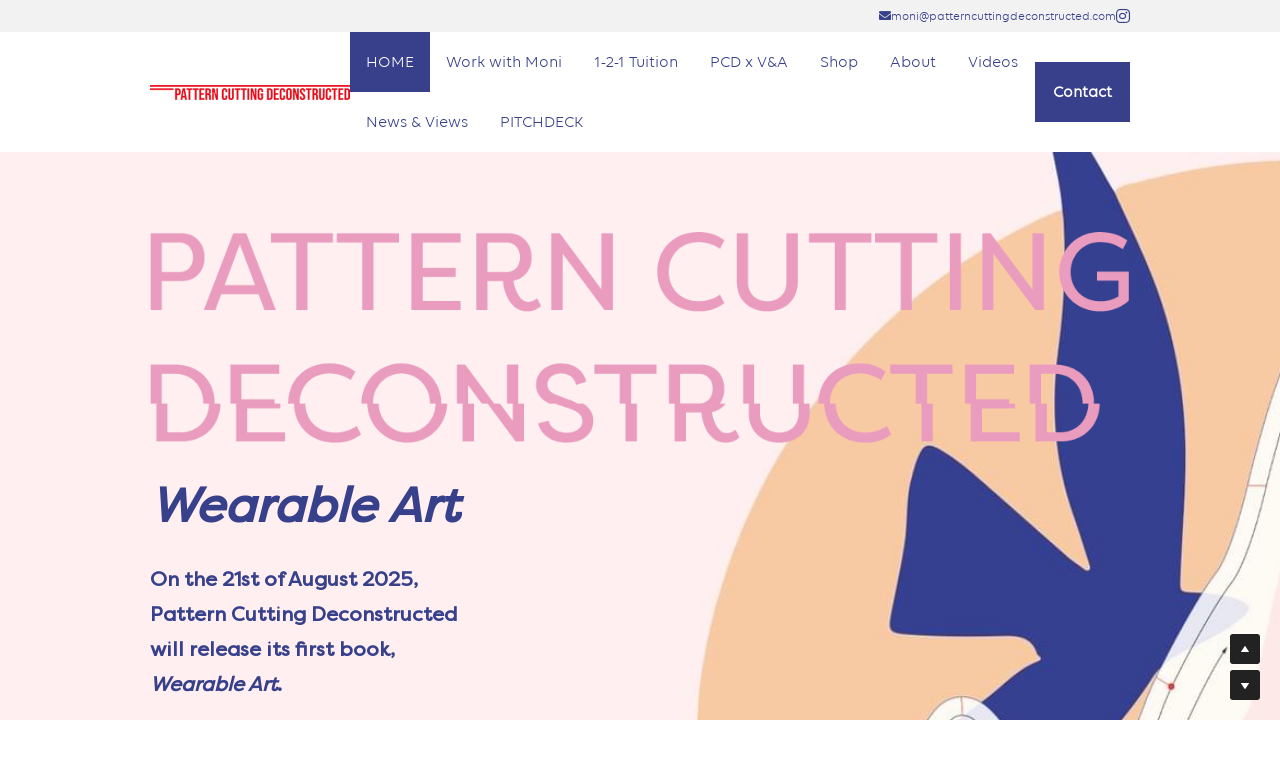

--- FILE ---
content_type: text/html; charset=utf-8
request_url: https://www.patterncuttingdeconstructed.com/
body_size: 84351
content:
<!-- Powered by Strikingly.com 4 (1) Jan 21, 2026 at 09:19-->
<!DOCTYPE html>
<html itemscope itemtype='http://schema.org/WebPage' lang='en' xmlns:og='http://ogp.me/ns#' xmlns='http://www.w3.org/1999/xhtml'>
<head>
<title>Pattern Cutting Deconstructed for all of your pattern cutting tuition needs</title>
<!-- removing_gon has activated 100%, so we add not_removing_gon rollout for specific user -->
<style>#s-content.s-font-body-voltew03-regular .s-font-body{font-family:voltew03-regular,sans-serif}#s-content.s-font-title-filsonpro-regular .s-font-title{font-family:filsonpro-regular,sans-serif}#s-content.s-font-heading-filsonpro-regular .s-font-heading{font-family:filsonpro-regular,sans-serif}#s-content.s-font-button-voltew03-regular .s-font-button{font-family:voltew03-regular,sans-serif}#s-content.s-font-nav_item-voltew03-regular .s-font-nav_item{font-family:voltew03-regular,sans-serif}</style>
  <script>
//<![CDATA[
window.$S={};$S.app_instances=[];$S.nav=[{"name":"\/shop","uid":"863bedec-3b70-423b-8194-a37f85f1b1ab","memberOnly":false,"hasPassword":false,"isHomePage":false},{"name":"\/about","uid":"21de40a5-6a64-4a1a-bc6b-4c2fcd6fbc2a","memberOnly":false,"hasPassword":false,"isHomePage":false},{"name":"\/testimonials","uid":"840424d1-5a22-455e-ba7e-76c7fdfa48f4","memberOnly":false,"hasPassword":false,"isHomePage":false},{"name":"\/videos","uid":"ea192e5c-331c-48ef-9e47-1f0702f34bf0","memberOnly":false,"hasPassword":false,"isHomePage":false},{"name":"\/work-with-moni","uid":"13e52ace-edd0-443e-92cd-c0d76fe41b56","memberOnly":false,"hasPassword":false,"isHomePage":false},{"name":"\/book","uid":"bd2e0a14-ad04-4f2b-8a04-a83f7076c8bc","memberOnly":false,"hasPassword":false,"isHomePage":false},{"name":"\/pcd-x-v-and-a","uid":"a708dc5c-a256-4625-8a24-92b17607071c","memberOnly":false,"hasPassword":false,"isHomePage":false},{"name":"\/lbd-workshop-series","uid":"77d8fdf1-eeaa-449d-b17c-735e3a726890","memberOnly":false,"hasPassword":true,"isHomePage":false},{"name":"\/news-and-views","uid":"89dc978c-5423-4ca4-aabe-d1db34128efb","memberOnly":false,"hasPassword":false,"isHomePage":false},{"name":"\/1-2-1-tuition","uid":"668a50ad-d207-4399-8d20-cb3c0e1d6e72","memberOnly":false,"hasPassword":false,"isHomePage":false},{"name":"\/issue-77","uid":"11e543d5-d244-481f-b682-b1cdb88927c0","memberOnly":false,"hasPassword":false,"isHomePage":false},{"name":"\/home-1","uid":"bdc60963-7161-45c4-8bbd-179ee7a9f648","memberOnly":false,"hasPassword":false,"isHomePage":true},{"name":"\/issue-76","uid":"032599f7-593a-4ec7-885d-e3aed18e4740","memberOnly":false,"hasPassword":false,"isHomePage":false},{"name":"\/issue-75","uid":"28446d09-6a7f-4095-895a-5ff982d2ada4","memberOnly":false,"hasPassword":false,"isHomePage":false},{"name":"\/tauko","uid":"6cf15584-ec11-4404-9c06-3055beae17a8","memberOnly":false,"hasPassword":false,"isHomePage":false},{"name":"\/draping-videos","uid":"b0be130e-b4b6-4b2e-8c40-17e86faea6d8","memberOnly":false,"hasPassword":true,"isHomePage":false},{"name":"\/pitchdeck","uid":"3c16ad7a-838f-4fe7-b8e7-f09d66bb9143","memberOnly":false,"hasPassword":false,"isHomePage":false}];$S.conf={"SUPPORTED_CURRENCY":[{"code":"AED","symbol":"\u062f.\u0625","decimal":".","thousand":",","precision":2,"name":"United Arab Emirates Dirham"},{"code":"AFN","symbol":"\u060b","decimal":".","thousand":",","precision":2,"name":"Afghan afghani"},{"code":"ALL","symbol":"Lek","decimal":",","thousand":".","precision":2,"name":"Albanian lek"},{"code":"AMD","symbol":"\u058f","decimal":",","thousand":".","precision":2,"name":"Armenian dram"},{"code":"ANG","symbol":"\u0192","decimal":",","thousand":".","precision":2,"name":"Netherlands Antillean guilder"},{"code":"AOA","symbol":"Kz","decimal":",","thousand":".","precision":2,"name":"Angolan kwanza"},{"code":"ARS","symbol":"$","decimal":",","thousand":".","precision":2,"name":"Argentine peso"},{"code":"AUD","symbol":"A$","decimal":".","thousand":" ","precision":2,"name":"Australian Dollar"},{"code":"AWG","symbol":"\u0192","decimal":".","thousand":",","precision":2,"name":"Aruban florin"},{"code":"AZN","symbol":"\u20bc","decimal":".","thousand":",","precision":2,"name":"Azerbaijani Manat"},{"code":"BAM","symbol":"KM","decimal":",","thousand":".","precision":2,"name":"Bosnia and Herzegovina convertible mark"},{"code":"BBD","symbol":"$","decimal":".","thousand":",","precision":2,"name":"Barbadian dollar"},{"code":"BDT","symbol":"Tk","decimal":".","thousand":",","precision":2,"name":"Bangladeshi Taka"},{"code":"BGN","symbol":"\u043b\u0432","decimal":",","thousand":".","precision":2,"name":"Bulgarian lev"},{"code":"BHD","symbol":"\u062f.\u0628","decimal":".","thousand":",","precision":3,"name":"Bahraini dinar"},{"code":"BIF","symbol":"FBu","decimal":".","thousand":",","precision":0,"name":"Burundian franc"},{"code":"BMD","symbol":"$","decimal":".","thousand":",","precision":2,"name":"Bermudian dollar"},{"code":"BND","symbol":"$","decimal":".","thousand":",","precision":2,"name":"Brunei dollar"},{"code":"BOB","symbol":"$b","decimal":",","thousand":".","precision":2,"name":"Bolivian boliviano"},{"code":"BRL","symbol":"R$","decimal":",","thousand":".","precision":2,"name":"Brazilian Real","format":"%s %v"},{"code":"BSD","symbol":"$","decimal":".","thousand":",","precision":2,"name":"Bahamian dollar"},{"code":"BTN","symbol":"Nu.","decimal":".","thousand":",","precision":2,"name":"Bhutanese ngultrum"},{"code":"BWP","symbol":"P","decimal":".","thousand":",","precision":2,"name":"Botswana pula"},{"code":"BYN","symbol":"Br","decimal":".","thousand":",","precision":2,"name":"Belarusian ruble"},{"code":"BZD","symbol":"BZ$","decimal":".","thousand":",","precision":2,"name":"Belize dollar"},{"code":"CAD","symbol":"$","decimal":".","thousand":",","precision":2,"name":"Canadian Dollar"},{"code":"CDF","symbol":"FC","decimal":".","thousand":",","precision":2,"name":"Congolese franc"},{"code":"CHF","symbol":"CHF","decimal":".","thousand":"'","precision":2,"name":"Swiss Franc","format":"%s %v"},{"code":"CLP","symbol":"$","decimal":"","thousand":".","precision":0,"name":"Chilean Peso"},{"code":"CNY","symbol":"\u00a5","decimal":".","thousand":",","precision":2,"name":"Chinese Yuan"},{"code":"CRC","symbol":"\u20a1","decimal":",","thousand":".","precision":2,"name":"Costa Rican col\u00f3n"},{"code":"CUP","symbol":"$","decimal":".","thousand":",","precision":2,"name":"Cuban peso"},{"code":"CVE","symbol":"$","decimal":".","thousand":",","precision":2,"name":"Cape Verdean escudo"},{"code":"CZK","symbol":"K\u010d","decimal":",","thousand":".","precision":2,"name":"Czech Koruna","format":"%v %s"},{"code":"DJF","symbol":"Fdj","decimal":".","thousand":",","precision":0,"name":"Djiboutian franc"},{"code":"DKK","symbol":"kr","decimal":".","thousand":",","precision":2,"name":"Danish Krone","format":"%v %s"},{"code":"DOP","symbol":"RD$","decimal":".","thousand":",","precision":2,"name":"Dominican peso"},{"code":"DZD","symbol":"\u062f\u062c","decimal":",","thousand":".","precision":2,"name":"Algerian dinar"},{"code":"EGP","symbol":"E\u00a3","decimal":".","thousand":",","precision":2,"name":"Egyptian pound"},{"code":"ERN","symbol":"Nkf","decimal":".","thousand":",","precision":2,"name":"Eritrean nakfa"},{"code":"ETB","symbol":"Br","decimal":".","thousand":",","precision":2,"name":"Ethiopian birr"},{"code":"EUR","symbol":"\u20ac","decimal":",","thousand":".","precision":2,"name":"Euro","format":"%v %s"},{"code":"FJD","symbol":"$","decimal":".","thousand":",","precision":2,"name":"Fijian dollar"},{"code":"FKP","symbol":"\u00a3","decimal":".","thousand":",","precision":2,"name":"Falkland Islands pound"},{"code":"GBP","symbol":"\u00a3","decimal":".","thousand":",","precision":2,"name":"British Pound"},{"code":"GEL","symbol":"\u10da","decimal":",","thousand":".","precision":2,"name":"Georgian lari"},{"code":"GGP","symbol":"\u00a3","decimal":".","thousand":",","precision":2,"name":"Guernsey pound"},{"code":"GHS","symbol":"GH\u20b5","decimal":".","thousand":",","precision":2,"name":"Ghanaian cedi"},{"code":"GIP","symbol":"\u00a3","decimal":".","thousand":",","precision":2,"name":"Gibraltar pound"},{"code":"GMD","symbol":"D","decimal":".","thousand":",","precision":2,"name":"Gambian dalasi"},{"code":"GNF","symbol":"\u20a3","decimal":".","thousand":",","precision":0,"name":"Guinean franc"},{"code":"GTQ","symbol":"Q","decimal":".","thousand":",","precision":2,"name":"Guatemalan quetzal"},{"code":"GYD","symbol":"G$","decimal":".","thousand":",","precision":2,"name":"Guyanese dollar"},{"code":"HKD","symbol":"HK$","decimal":".","thousand":",","precision":2,"name":"Hong Kong Dollar"},{"code":"HNL","symbol":"L","decimal":".","thousand":",","precision":2,"name":"Honduran lempira"},{"code":"HRK","symbol":"kn","decimal":".","thousand":",","precision":2,"name":"Croatian kuna"},{"code":"HTG","symbol":"G","decimal":".","thousand":",","precision":2,"name":"Haitian gourde"},{"code":"HUF","symbol":"Ft","decimal":"","thousand":",","precision":0,"name":"Hungarian Forint","format":"%v %s"},{"code":"ILS","symbol":"\u20aa","decimal":".","thousand":",","precision":2,"name":"Israeli New Shekel"},{"code":"IMP","symbol":"\u00a3","decimal":".","thousand":",","precision":2,"name":"Isle of Man pound"},{"code":"INR","symbol":"\u20b9","decimal":".","thousand":",","precision":2,"name":"Indian Rupee"},{"code":"IQD","symbol":"\u062f.\u0639","decimal":".","thousand":",","precision":3,"name":"Iraqi dinar"},{"code":"IRR","symbol":"\u062a\u0648\u0645\u0627\u0646","decimal":".","thousand":",","precision":2,"name":"Iranian rial"},{"code":"ISK","symbol":"kr","decimal":",","thousand":".","precision":2,"name":"Icelandic kr\u00f3na"},{"code":"JEP","symbol":"\u00a3","decimal":".","thousand":",","precision":2,"name":"Jersey pound"},{"code":"JMD","symbol":"J$","decimal":".","thousand":",","precision":2,"name":"Jamaican Dollar"},{"code":"JOD","symbol":"JD","decimal":".","thousand":",","precision":3,"name":"Jordanian Dinar"},{"code":"JPY","symbol":"\u00a5","decimal":"","thousand":",","precision":0,"name":"Japanese Yen","format":"%s %v"},{"code":"KES","symbol":"KSh","decimal":".","thousand":",","precision":2,"name":"Kenyan shilling"},{"code":"KGS","symbol":"\u043b\u0432","decimal":",","thousand":".","precision":2,"name":"Kyrgyzstani som"},{"code":"KHR","symbol":"\u17db","decimal":".","thousand":",","precision":2,"name":"Cambodian riel"},{"code":"KMF","symbol":"CF","decimal":".","thousand":",","precision":0,"name":"Comorian franc"},{"code":"KPW","symbol":"\u20a9","decimal":".","thousand":",","precision":2,"name":"North Korean won"},{"code":"KRW","symbol":"\uc6d0","decimal":"","thousand":",","precision":0,"name":"South Korean Won","format":"%v %s"},{"code":"KWD","symbol":"\u062f.\u0643","decimal":".","thousand":",","precision":3,"name":"Kuwait dinar"},{"code":"KYD","symbol":"CI$","decimal":".","thousand":",","precision":2,"name":"Cayman Islands dollar"},{"code":"KZT","symbol":"\u20b8","decimal":",","thousand":".","precision":2,"name":"Kazakhstani tenge"},{"code":"LBP","symbol":"LL","decimal":".","thousand":",","precision":2,"name":"Lebanese pound"},{"code":"LKR","symbol":"\u20a8","decimal":".","thousand":",","precision":2,"name":"Sri Lankan rupee"},{"code":"LRD","symbol":"LR$","decimal":".","thousand":",","precision":2,"name":"Liberian dollar"},{"code":"LSL","symbol":"M","decimal":".","thousand":",","precision":2,"name":"Lesotho loti"},{"code":"LYD","symbol":"LD","decimal":".","thousand":",","precision":3,"name":"Libyan dinar"},{"code":"MAD","symbol":"\u062f.\u0645.","decimal":",","thousand":".","precision":2,"name":"Moroccan dirham"},{"code":"MDL","symbol":"L","decimal":",","thousand":".","precision":2,"name":"Moldovan leu"},{"code":"MGA","symbol":"Ar","decimal":".","thousand":",","precision":0,"name":"Malagasy ariary"},{"code":"MKD","symbol":"\u0434\u0435\u043d","decimal":",","thousand":".","precision":2,"name":"Macedonian denar"},{"code":"MMK","symbol":"Ks","decimal":".","thousand":",","precision":2,"name":"Myanmar kyat"},{"code":"MNT","symbol":"\u20ae","decimal":".","thousand":",","precision":2,"name":"Mongolian tugrik"},{"code":"MOP","symbol":"MOP$","decimal":".","thousand":",","precision":2,"name":"Macanese pataca"},{"code":"MRO","symbol":"UM","decimal":".","thousand":",","precision":2,"name":"Mauritanian Ouguiya"},{"code":"MRU","symbol":"UM","decimal":".","thousand":",","precision":2,"name":"Mauritanian ouguiya"},{"code":"MUR","symbol":"\u20a8","decimal":".","thousand":",","precision":2,"name":"Mauritian rupee"},{"code":"MVR","symbol":"Rf","decimal":".","thousand":",","precision":2,"name":"Maldivian rufiyaa"},{"code":"MWK","symbol":"K","decimal":".","thousand":",","precision":2,"name":"Malawian kwacha"},{"code":"MXN","symbol":"$","decimal":".","thousand":",","precision":2,"name":"Mexican Peso"},{"code":"MYR","symbol":"RM","decimal":".","thousand":",","precision":2,"name":"Malaysian Ringgit"},{"code":"MZN","symbol":"MT","decimal":",","thousand":".","precision":2,"name":"Mozambican metical"},{"code":"NAD","symbol":"N$","decimal":".","thousand":",","precision":2,"name":"Namibian dollar"},{"code":"NGN","symbol":"\u20a6","decimal":".","thousand":",","precision":2,"name":"Nigerian naira"},{"code":"NIO","symbol":"C$","decimal":".","thousand":",","precision":2,"name":"Nicaraguan c\u00f3rdoba"},{"code":"NOK","symbol":"kr","decimal":",","thousand":".","precision":2,"name":"Norwegian Krone","format":"%v %s"},{"code":"NPR","symbol":"\u20a8","decimal":".","thousand":",","precision":2,"name":"Nepalese rupee"},{"code":"NZD","symbol":"$","decimal":".","thousand":",","precision":2,"name":"New Zealand Dollar"},{"code":"OMR","symbol":"\u0631.\u0639.","decimal":".","thousand":",","precision":3,"name":"Omani rial"},{"code":"PAB","symbol":"B\/.","decimal":".","thousand":",","precision":2,"name":"Panamanian balboa"},{"code":"PEN","symbol":"S\/.","decimal":".","thousand":",","precision":2,"name":"Peruvian Sol"},{"code":"PGK","symbol":"K","decimal":".","thousand":",","precision":2,"name":"Papua New Guinean kina"},{"code":"PHP","symbol":"\u20b1","decimal":".","thousand":",","precision":2,"name":"Philippine Peso"},{"code":"PKR","symbol":"\u20a8","decimal":".","thousand":",","precision":2,"name":"Pakistani rupee"},{"code":"PLN","symbol":"z\u0142","decimal":",","thousand":" ","precision":2,"name":"Polish Zloty","format":"%v %s"},{"code":"PYG","symbol":"\u20b2","decimal":",","thousand":".","precision":0,"name":"Paraguayan guaran\u00ed"},{"code":"QAR","symbol":"\u0631.\u0642","decimal":".","thousand":",","precision":2,"name":"Qatari riyal"},{"code":"RON","symbol":"lei","decimal":",","thousand":".","precision":2,"name":"Romanian leu"},{"code":"RSD","symbol":"\u0434\u0438\u043d","decimal":",","thousand":".","precision":2,"name":"Serbian dinar"},{"code":"RUB","symbol":"\u20bd","decimal":",","thousand":".","precision":2,"name":"Russian Ruble","format":"%v %s"},{"code":"RWF","symbol":"FRw","decimal":".","thousand":",","precision":0,"name":"Rwandan franc"},{"code":"SAR","symbol":"\u0631.\u0633","decimal":".","thousand":",","precision":2,"name":"Saudi Arabian riyal"},{"code":"SBD","symbol":"SI$","decimal":".","thousand":",","precision":2,"name":"Solomon Islands dollar"},{"code":"SCR","symbol":"SRe","decimal":".","thousand":",","precision":2,"name":"Seychellois rupee"},{"code":"SDG","symbol":"SDG","decimal":".","thousand":",","precision":2,"name":"Sudanese pound"},{"code":"SEK","symbol":"kr","decimal":".","thousand":" ","precision":2,"name":"Swedish Krona","format":"%v %s"},{"code":"SGD","symbol":"S$","decimal":".","thousand":",","precision":2,"name":"Singapore Dollar"},{"code":"SHP","symbol":"\u00a3","decimal":".","thousand":",","precision":2,"name":"Saint Helena pound"},{"code":"SLL","symbol":"Le","decimal":".","thousand":",","precision":2,"name":"Sierra Leonean leone"},{"code":"SOS","symbol":"S","decimal":".","thousand":",","precision":2,"name":"Somali shilling"},{"code":"SRD","symbol":"$","decimal":",","thousand":".","precision":2,"name":"Surinamese dollar"},{"code":"SSP","symbol":"SS\u00a3","decimal":".","thousand":",","precision":2,"name":"South Sudanese pound"},{"code":"STD","symbol":"Db","decimal":".","thousand":",","precision":2,"name":"Sao Tomean Dobra"},{"code":"STN","symbol":"Db","decimal":".","thousand":",","precision":2,"name":"S\u00e3o Tom\u00e9 and Pr\u00edncipe dobra"},{"code":"SYP","symbol":"LS","decimal":".","thousand":",","precision":2,"name":"Syrian pound"},{"code":"SZL","symbol":"E","decimal":".","thousand":",","precision":2,"name":"Swazi lilangeni"},{"code":"THB","symbol":"\u0e3f","decimal":".","thousand":",","precision":2,"name":"Thai Baht"},{"code":"TJS","symbol":"SM","decimal":".","thousand":",","precision":2,"name":"Tajikistani somoni"},{"code":"TMT","symbol":"T","decimal":".","thousand":",","precision":2,"name":"Turkmenistan manat"},{"code":"TND","symbol":"\u062f.\u062a","decimal":".","thousand":",","precision":3,"name":"Tunisian dinar"},{"code":"TOP","symbol":"T$","decimal":".","thousand":",","precision":2,"name":"Tongan pa\u02bbanga"},{"code":"TRY","symbol":"\u20ba","decimal":".","thousand":",","precision":2,"name":"Turkish lira"},{"code":"TTD","symbol":"TT$","decimal":".","thousand":",","precision":2,"name":"Trinidad and Tobago dollar"},{"code":"TWD","symbol":"NT$","decimal":"","thousand":",","precision":0,"name":"New Taiwan Dollar"},{"code":"TZS","symbol":"Tsh","decimal":".","thousand":",","precision":2,"name":"Tanzanian shilling"},{"code":"UAH","symbol":"\u20b4","decimal":".","thousand":",","precision":2,"name":"Ukrainian hryvnia"},{"code":"UGX","symbol":"USh","decimal":".","thousand":",","precision":2,"name":"Ugandan shilling"},{"code":"USD","symbol":"$","decimal":".","thousand":",","precision":2,"name":"United States Dollar"},{"code":"UYU","symbol":"$U","decimal":",","thousand":".","precision":2,"name":"Uruguayan peso"},{"code":"UZS","symbol":"\u043b\u0432","decimal":",","thousand":".","precision":2,"name":"Uzbekistani so\u02bbm"},{"code":"VES","symbol":"Bs.S.","decimal":".","thousand":",","precision":2,"name":"Venezuelan bol\u00edvar soberano"},{"code":"VUV","symbol":"VT","decimal":".","thousand":",","precision":0,"name":"Vanuatu vatu"},{"code":"WST","symbol":"WS$","decimal":".","thousand":",","precision":2,"name":"Samoan t\u0101l\u0101"},{"code":"XAF","symbol":"FCFA","decimal":".","thousand":",","precision":0,"name":"Central African CFA franc"},{"code":"XCD","symbol":"EC$","decimal":".","thousand":",","precision":2,"name":"East Caribbean dollar"},{"code":"XDR","symbol":"SDR","decimal":".","thousand":"","precision":0,"name":"Special drawing rights"},{"code":"XOF","symbol":"CFA","decimal":".","thousand":",","precision":0,"name":"West African CFA franc"},{"code":"XPF","symbol":"\u20a3","decimal":".","thousand":",","precision":0,"name":"CFP franc"},{"code":"YER","symbol":"\u0631.\u064a","decimal":".","thousand":",","precision":2,"name":"Yemeni rial"},{"code":"ZAR","symbol":"R","decimal":".","thousand":",","precision":2,"name":"South African Rand"},{"code":"ZMW","symbol":"K","decimal":",","thousand":".","precision":2,"name":"Zambian kwacha"},{"code":"IDR","symbol":"Rp ","decimal":"","thousand":".","precision":0,"name":"Indonesian Rupiah"},{"code":"VND","symbol":"\u20ab","decimal":"","thousand":".","precision":0,"name":"Vietnamese Dong","format":"%v%s"},{"code":"LAK","symbol":"\u20ad","decimal":".","thousand":",","precision":2,"name":"Lao kip"},{"code":"COP","symbol":"$","decimal":".","thousand":",","precision":0,"name":"Colombian Peso"}],"pages_show_static_path":"https:\/\/static-assets.strikinglycdn.com\/pages_show_static-bc1f19a55f2b44d4730b53552286eb27fea2e9da8282fb2743c9147c736f5092.js","keenio_collection":"strikingly_pageviews","keenio_collection_sharding":"strikingly_pageviews-14500001-14600000","keenio_pbs_impression_collection":"strikingly_pbs_impression","keenio_pbs_conversion_collection":"strikingly_pbs_conversion","keenio_pageservice_imageshare_collection":"strikingly_pageservice_imageshare","keenio_page_socialshare_collection":"strikingly_page_socialshare","keenio_page_framing_collection":"strikingly_page_framing","keenio_file_download_collection":"strikingly_file_download","keenio_ecommerce_buyer_landing":"strikingly_ecommerce_buyer_landing","keenio_ecommerce_buyer_viewed_checkout_dialog":"strikingly_ecommerce_buyer_viewed_checkout_dialog","keenio_ecommerce_buyer_completed_shipping_address":"strikingly_ecommerce_buyer_completed_shipping_address","keenio_ecommerce_buyer_selected_payment_method":"strikingly_ecommerce_buyer_selected_payment_method","keenio_ecommerce_buyer_canceled_order":"strikingly_ecommerce_buyer_canceled_order","keenio_ecommerce_buyer_added_item_to_cart":"strikingly_ecommerce_buyer_added_item_to_cart","keenio_events_collection":"strikingly_events","is_screenshot_rendering":false,"ecommerce_stripe_alipay":false,"headless_render":null,"wx_instant_follow":false,"is_google_analytics_enabled":true,"is_strikingly_analytics_enabled":true,"is_from_site_to_app":false,"is_weitie":false,"weitie_post_id":null,"weitie_meta_info":null,"weitie_slogan":"\u65e0\u9700\u6ce8\u518c\u7684\u53d1\u5e16\u795e\u5668","gdpr_compliance_feature":true,"strikingly_live_chat_settings":null,"FACEBOOK_APP_ID":"138736959550286","FACEBOOK_PERMS":"email"};$S.fonts=null;$S.live_site=true;$S.user_meta={"user_type":"","live_chat_branding":false,"oneClickShareInfo":null};$S.global_conf={"premium_apps":["HtmlApp","EcwidApp","MailChimpApp","CeleryApp","LocuApp"],"environment":"production","env":"production","host_suffix":"strikingly.com","asset_url":"https:\/\/static-assets.strikinglycdn.com","locale":"en","in_china":false,"country_code":null,"browser_locale":null,"is_sxl":false,"china_optimization":false,"enable_live_chat":true,"enable_internal_footer_layout":["33212390","11376106","13075825","12954266","11479862","28250243","28142805","28250455","28250492","23063547","28250512","23063531","28250538","28250791","23063511","28250526","28250588","28250582","28250575","28250570","23063556","28250565","13128850","13075827","13033035","13107039","12989659","12954536","13029321","12967243","12935703","13128849","189186","23559408","22317661","23559972","23559402","23559419","23559961","23559424","23568836","23559400","23559427","23559394","23559955","23559949","23568824","23559953","22317663","13032471","13070869","13107041","13100761","13100763","13039483","12989656","12935476","13029732","13070868","13115975","13115977","12967468"],"user_image_cdn":{"qn":"\/\/user-assets.sxlcdn.com","s":"\/\/custom-images.strikinglycdn.com"},"GROWINGIO_API_KEY":null,"BAIDU_API_KEY":null,"SEGMENTIO_API_KEY":"eb3txa37hi","FACEBOOK_APP_ID":"138736959550286","WECHAT_APP_ID":null,"WECHAT_MP_APP_ID":"","KEEN_IO_PROJECT_ID":"5317e03605cd66236a000002","KEEN_IO_WRITE_KEY":"[base64]","FIREBASE_URL":"bobcat.firebaseIO.com","CLOUDINARY_CLOUD_NAME":"hrscywv4p","CLOUDINARY_PRESET":"oxbxiyxl","rollout":{"background_for_all_sections":false,"crm_livechat":true,"stripe_payer_email":false,"stripe_alipay":true,"stripe_wechatpay":true,"stripe_afterpay":true,"stripe_klarna":true,"paynow_unionpay":true,"tw_payment_registration_upgrade":true,"new_checkout_design":true,"checkout_form_integration":true,"s6_feature":true,"customize_image_appearance":true,"advanced_section_layout_setting":true,"google_invisible_recaptcha":true,"invisible_hcaptcha":false,"show_dummy_data_in_editor":true,"show_dummy_data_in_cro_editor":true,"mobile_editor_2023":true,"mobile_editor_2023_part3":true,"vertical_alignment_2023":true,"enable_migrate_page_data":true,"enable_section_smart_binding":true,"portfolio_region_options":false,"domain_connection_v2":true,"new_blog_editor":true,"new_blog_editor_disabled":false,"draft_editor":true,"disable_draft_editor":false,"new_blog_layout":true,"new_store_layout":true,"gallery_section_2021":true,"strikingly_618":false,"nav_2021":true,"can_use_section_default_format":true,"can_use_section_text_align":true,"section_improvements_part1":true,"nav_2021_off":false,"nav_2023":true,"delay_gon":false,"shake_ssr_gon":false,"feature_list_2023":true,"pbs_i18n":true,"support_sca":false,"dlz_badge":false,"show_kickstart_entry_in_dashboard_support_widget":true,"need_html_custom_code_review":true,"has_hydrated_sections":false,"show_support_widget_in_live_site":false,"wechat_sharing":false,"new_wechat_oauth":false,"midtrans_payments":false,"pbs_variation_b":true,"all_currencies":true,"language_region_redirect_options":false,"portfolio_addon_items":false,"custom_review_v2":false},"cookie_categories":{"necessary":["_claim_popup_ref","member_name","authenticationToken","_pbs_i18n_ab_test","__strk_cookie_notification","__is_open_strk_necessary_cookie","__is_open_strk_analytics_cookie","__is_open_strk_preferences_cookie","site_id","crm_chat_token","authenticationToken","member_id","page_nocache","page_password","page_password_uid","return_path_after_verification","return_path_after_page_verification","is_submitted_all"],"preferences":["__strk_cookie_comment_name","__strk_cookie_comment_email"],"analytics":["__strk_session_id"]},"WEITIE_APP_ID":null,"WEITIE_MP_APP_ID":null,"BUGSNAG_FE_API_KEY":"","BUGSNAG_FE_JS_RELEASE_STAGE":"production","google":{"recaptcha_v2_client_key":"6LeRypQbAAAAAGgaIHIak2L7UaH4Mm3iS6Tpp7vY","recaptcha_v2_invisible_client_key":"6LdmtBYdAAAAAJmE1hETf4IHoUqXQaFuJxZPO8tW"},"hcaptcha":{"hcaptcha_checkbox_key":"cd7ccab0-57ca-49aa-98ac-db26473a942a","hcaptcha_invisible_key":"65400c5a-c122-4648-971c-9f7e931cd872"},"kickstart_locale_selection":{"en":"100","de":"100","es":"100","fr":"100","it":"100","nl":"100","pt-BR":"100","fi":"100","no":"100","sv":"100","pl":"100","cs":"100","ro":"100","ar":"100","id":"100","vi":"0","ja":"100","zh-CN":"100","zh-TW":"100"},"honeypot":"9ac8fd48"};$S.country_list={"europe":{"name":"Europe","continent":"europe"},"asia":{"name":"Asia","continent":"asia"},"northamerica":{"name":"North America","continent":"northamerica"},"southamerica":{"name":"South America","continent":"southamerica"},"australia":{"name":"Australia","continent":"australia"},"antarctica":{"name":"Antarctica","continent":"antarctica"},"africa":{"name":"Africa","continent":"africa"},"ad":{"name":"Andorra","continent":"europe"},"ae":{"name":"United Arab Emirates","continent":"asia"},"af":{"name":"Afghanistan","continent":"asia"},"ag":{"name":"Antigua and Barbuda","continent":"northamerica"},"ai":{"name":"Anguilla","continent":"northamerica"},"al":{"name":"Albania","continent":"europe"},"am":{"name":"Armenia","continent":"asia"},"an":{"name":"Netherlands Antilles","continent":"northamerica"},"ao":{"name":"Angola","continent":"africa"},"aq":{"name":"Antarctica","continent":"antarctica"},"ar":{"name":"Argentina","continent":"southamerica"},"as":{"name":"American Samoa","continent":"australia"},"at":{"name":"Austria","continent":"europe"},"au":{"name":"Australia","continent":"australia"},"aw":{"name":"Aruba","continent":"northamerica"},"ax":{"name":"\u00c5land Islands","continent":"europe"},"az":{"name":"Azerbaijan","continent":"asia"},"ba":{"name":"Bosnia and Herzegovina","continent":"europe"},"bb":{"name":"Barbados","continent":"northamerica"},"bd":{"name":"Bangladesh","continent":"asia"},"be":{"name":"Belgium","continent":"europe"},"bf":{"name":"Burkina Faso","continent":"africa"},"bg":{"name":"Bulgaria","continent":"europe"},"bh":{"name":"Bahrain","continent":"asia"},"bi":{"name":"Burundi","continent":"africa"},"bj":{"name":"Benin","continent":"africa"},"bl":{"name":"Saint Barth\u00e9lemy","continent":"northamerica"},"bm":{"name":"Bermuda","continent":"northamerica"},"bn":{"name":"Brunei Darussalam","continent":"asia"},"bo":{"name":"Bolivia","continent":"southamerica"},"bq":{"name":"Bonaire, Sint Eustatius and Saba","continent":"northamerica"},"br":{"name":"Brazil","continent":"southamerica"},"bs":{"name":"Bahamas","continent":"northamerica"},"bt":{"name":"Bhutan","continent":"asia"},"bv":{"name":"Bouvet Island","continent":"antarctica"},"bw":{"name":"Botswana","continent":"africa"},"by":{"name":"Belarus","continent":"europe"},"bz":{"name":"Belize","continent":"northamerica"},"ca":{"name":"Canada","continent":"northamerica"},"cc":{"name":"Cocos (Keeling) Islands","continent":"asia"},"cd":{"name":"Congo, The Democratic Republic Of The","continent":"africa"},"cf":{"name":"Central African Republic","continent":"africa"},"cg":{"name":"Congo","continent":"africa"},"ch":{"name":"Switzerland","continent":"europe"},"ci":{"name":"C\u00f4te D'Ivoire","continent":"africa"},"ck":{"name":"Cook Islands","continent":"australia"},"cl":{"name":"Chile","continent":"southamerica"},"cm":{"name":"Cameroon","continent":"africa"},"cn":{"name":"China","continent":"asia"},"co":{"name":"Colombia","continent":"southamerica"},"cr":{"name":"Costa Rica","continent":"northamerica"},"cu":{"name":"Cuba","continent":"northamerica"},"cv":{"name":"Cape Verde","continent":"africa"},"cw":{"name":"Cura\u00e7ao","continent":"northamerica"},"cx":{"name":"Christmas Island","continent":"asia"},"cy":{"name":"Cyprus","continent":"asia"},"cz":{"name":"Czech Republic","continent":"europe"},"de":{"name":"Germany","continent":"europe"},"dj":{"name":"Djibouti","continent":"africa"},"dk":{"name":"Denmark","continent":"europe"},"dm":{"name":"Dominica","continent":"northamerica"},"do":{"name":"Dominican Republic","continent":"northamerica"},"dz":{"name":"Algeria","continent":"africa"},"ec":{"name":"Ecuador","continent":"southamerica"},"ee":{"name":"Estonia","continent":"europe"},"eg":{"name":"Egypt","continent":"africa"},"eh":{"name":"Western Sahara","continent":"africa"},"er":{"name":"Eritrea","continent":"africa"},"es":{"name":"Spain","continent":"europe"},"et":{"name":"Ethiopia","continent":"africa"},"fi":{"name":"Finland","continent":"europe"},"fj":{"name":"Fiji","continent":"australia"},"fk":{"name":"Falkland Islands (Malvinas)","continent":"southamerica"},"fm":{"name":"Micronesia, Federated States Of","continent":"australia"},"fo":{"name":"Faroe Islands","continent":"europe"},"fr":{"name":"France","continent":"europe"},"ga":{"name":"Gabon","continent":"africa"},"gb":{"name":"United Kingdom","continent":"europe"},"gd":{"name":"Grenada","continent":"northamerica"},"ge":{"name":"Georgia","continent":"asia"},"gf":{"name":"French Guiana","continent":"southamerica"},"gg":{"name":"Guernsey","continent":"europe"},"gh":{"name":"Ghana","continent":"africa"},"gi":{"name":"Gibraltar","continent":"europe"},"gl":{"name":"Greenland","continent":"northamerica"},"gm":{"name":"Gambia","continent":"africa"},"gn":{"name":"Guinea","continent":"africa"},"gp":{"name":"Guadeloupe","continent":"northamerica"},"gq":{"name":"Equatorial Guinea","continent":"africa"},"gr":{"name":"Greece","continent":"europe"},"gs":{"name":"South Georgia and the South Sandwich Islands","continent":"antarctica"},"gt":{"name":"Guatemala","continent":"northamerica"},"gu":{"name":"Guam","continent":"australia"},"gw":{"name":"Guinea-Bissau","continent":"africa"},"gy":{"name":"Guyana","continent":"southamerica"},"hk":{"name":"Hong Kong SAR China","continent":"asia"},"hm":{"name":"Heard and McDonald Islands","continent":"antarctica"},"hn":{"name":"Honduras","continent":"northamerica"},"hr":{"name":"Croatia","continent":"europe"},"ht":{"name":"Haiti","continent":"northamerica"},"hu":{"name":"Hungary","continent":"europe"},"id":{"name":"Indonesia","continent":"asia"},"ie":{"name":"Ireland","continent":"europe"},"il":{"name":"Israel","continent":"asia"},"im":{"name":"Isle of Man","continent":"europe"},"in":{"name":"India","continent":"asia"},"io":{"name":"British Indian Ocean Territory","continent":"asia"},"iq":{"name":"Iraq","continent":"asia"},"ir":{"name":"Iran, Islamic Republic Of","continent":"asia"},"is":{"name":"Iceland","continent":"europe"},"it":{"name":"Italy","continent":"europe"},"je":{"name":"Jersey","continent":"europe"},"jm":{"name":"Jamaica","continent":"northamerica"},"jo":{"name":"Jordan","continent":"asia"},"jp":{"name":"Japan","continent":"asia"},"ke":{"name":"Kenya","continent":"africa"},"kg":{"name":"Kyrgyzstan","continent":"asia"},"kh":{"name":"Cambodia","continent":"asia"},"ki":{"name":"Kiribati","continent":"australia"},"km":{"name":"Comoros","continent":"africa"},"kn":{"name":"Saint Kitts And Nevis","continent":"northamerica"},"kp":{"name":"Korea, Democratic People's Republic Of","continent":"asia"},"kr":{"name":"Korea, Republic of","continent":"asia"},"kw":{"name":"Kuwait","continent":"asia"},"ky":{"name":"Cayman Islands","continent":"northamerica"},"kz":{"name":"Kazakhstan","continent":"asia"},"la":{"name":"Lao People's Democratic Republic","continent":"asia"},"lb":{"name":"Lebanon","continent":"asia"},"lc":{"name":"Saint Lucia","continent":"northamerica"},"li":{"name":"Liechtenstein","continent":"europe"},"lk":{"name":"Sri Lanka","continent":"asia"},"lr":{"name":"Liberia","continent":"africa"},"ls":{"name":"Lesotho","continent":"africa"},"lt":{"name":"Lithuania","continent":"europe"},"lu":{"name":"Luxembourg","continent":"europe"},"lv":{"name":"Latvia","continent":"europe"},"ly":{"name":"Libya","continent":"africa"},"ma":{"name":"Morocco","continent":"africa"},"mc":{"name":"Monaco","continent":"europe"},"md":{"name":"Moldova, Republic of","continent":"europe"},"me":{"name":"Montenegro","continent":"europe"},"mf":{"name":"Saint Martin","continent":"northamerica"},"mg":{"name":"Madagascar","continent":"africa"},"mh":{"name":"Marshall Islands","continent":"australia"},"mk":{"name":"North Macedonia","continent":"europe"},"ml":{"name":"Mali","continent":"africa"},"mm":{"name":"Myanmar","continent":"asia"},"mn":{"name":"Mongolia","continent":"asia"},"mo":{"name":"Macao SAR China","continent":"asia"},"mp":{"name":"Northern Mariana Islands","continent":"australia"},"mq":{"name":"Martinique","continent":"northamerica"},"mr":{"name":"Mauritania","continent":"africa"},"ms":{"name":"Montserrat","continent":"northamerica"},"mt":{"name":"Malta","continent":"europe"},"mu":{"name":"Mauritius","continent":"africa"},"mv":{"name":"Maldives","continent":"asia"},"mw":{"name":"Malawi","continent":"africa"},"mx":{"name":"Mexico","continent":"northamerica"},"my":{"name":"Malaysia","continent":"asia"},"mz":{"name":"Mozambique","continent":"africa"},"na":{"name":"Namibia","continent":"africa"},"nc":{"name":"New Caledonia","continent":"australia"},"ne":{"name":"Niger","continent":"africa"},"nf":{"name":"Norfolk Island","continent":"australia"},"ng":{"name":"Nigeria","continent":"africa"},"ni":{"name":"Nicaragua","continent":"northamerica"},"nl":{"name":"Netherlands","continent":"europe"},"no":{"name":"Norway","continent":"europe"},"np":{"name":"Nepal","continent":"asia"},"nr":{"name":"Nauru","continent":"australia"},"nu":{"name":"Niue","continent":"australia"},"nz":{"name":"New Zealand","continent":"australia"},"om":{"name":"Oman","continent":"asia"},"pa":{"name":"Panama","continent":"northamerica"},"pe":{"name":"Peru","continent":"southamerica"},"pf":{"name":"French Polynesia","continent":"australia"},"pg":{"name":"Papua New Guinea","continent":"australia"},"ph":{"name":"Philippines","continent":"asia"},"pk":{"name":"Pakistan","continent":"asia"},"pl":{"name":"Poland","continent":"europe"},"pm":{"name":"Saint Pierre And Miquelon","continent":"northamerica"},"pn":{"name":"Pitcairn","continent":"australia"},"pr":{"name":"Puerto Rico","continent":"northamerica"},"ps":{"name":"Palestine, State of","continent":"asia"},"pt":{"name":"Portugal","continent":"europe"},"pw":{"name":"Palau","continent":"australia"},"py":{"name":"Paraguay","continent":"southamerica"},"qa":{"name":"Qatar","continent":"asia"},"re":{"name":"R\u00e9union","continent":"africa"},"ro":{"name":"Romania","continent":"europe"},"rs":{"name":"Serbia","continent":"europe"},"ru":{"name":"Russian Federation","continent":"europe"},"rw":{"name":"Rwanda","continent":"africa"},"sa":{"name":"Saudi Arabia","continent":"asia"},"sb":{"name":"Solomon Islands","continent":"australia"},"sc":{"name":"Seychelles","continent":"africa"},"sd":{"name":"Sudan","continent":"africa"},"se":{"name":"Sweden","continent":"europe"},"sg":{"name":"Singapore","continent":"asia"},"sh":{"name":"Saint Helena","continent":"africa"},"si":{"name":"Slovenia","continent":"europe"},"sj":{"name":"Svalbard And Jan Mayen","continent":"europe"},"sk":{"name":"Slovakia","continent":"europe"},"sl":{"name":"Sierra Leone","continent":"africa"},"sm":{"name":"San Marino","continent":"europe"},"sn":{"name":"Senegal","continent":"africa"},"so":{"name":"Somalia","continent":"africa"},"sr":{"name":"Suriname","continent":"southamerica"},"ss":{"name":"South Sudan","continent":"africa"},"st":{"name":"Sao Tome and Principe","continent":"africa"},"sv":{"name":"El Salvador","continent":"northamerica"},"sx":{"name":"Sint Maarten","continent":"northamerica"},"sy":{"name":"Syrian Arab Republic","continent":"asia"},"sz":{"name":"Swaziland","continent":"africa"},"tc":{"name":"Turks and Caicos Islands","continent":"northamerica"},"td":{"name":"Chad","continent":"africa"},"tf":{"name":"French Southern Territories","continent":"antarctica"},"tg":{"name":"Togo","continent":"africa"},"th":{"name":"Thailand","continent":"asia"},"tj":{"name":"Tajikistan","continent":"asia"},"tk":{"name":"Tokelau","continent":"australia"},"tl":{"name":"Timor-Leste","continent":"asia"},"tm":{"name":"Turkmenistan","continent":"asia"},"tn":{"name":"Tunisia","continent":"africa"},"to":{"name":"Tonga","continent":"australia"},"tr":{"name":"Turkey","continent":"europe"},"tt":{"name":"Trinidad and Tobago","continent":"northamerica"},"tv":{"name":"Tuvalu","continent":"australia"},"tw":{"name":"Taiwan","continent":"asia"},"tz":{"name":"Tanzania, United Republic of","continent":"africa"},"ua":{"name":"Ukraine","continent":"europe"},"ug":{"name":"Uganda","continent":"africa"},"um":{"name":"United States Minor Outlying Islands","continent":"australia"},"us":{"name":"United States","continent":"northamerica"},"uy":{"name":"Uruguay","continent":"southamerica"},"uz":{"name":"Uzbekistan","continent":"asia"},"va":{"name":"Holy See (Vatican City State)","continent":"europe"},"vc":{"name":"Saint Vincent And The Grenadines","continent":"northamerica"},"ve":{"name":"Venezuela, Bolivarian Republic of","continent":"southamerica"},"vg":{"name":"Virgin Islands, British","continent":"northamerica"},"vi":{"name":"Virgin Islands, U.S.","continent":"northamerica"},"vn":{"name":"Vietnam","continent":"asia"},"vu":{"name":"Vanuatu","continent":"australia"},"wf":{"name":"Wallis and Futuna","continent":"australia"},"ws":{"name":"Samoa","continent":"australia"},"ye":{"name":"Yemen","continent":"asia"},"yt":{"name":"Mayotte","continent":"africa"},"za":{"name":"South Africa","continent":"africa"},"zm":{"name":"Zambia","continent":"africa"},"zw":{"name":"Zimbabwe","continent":"africa"}};$S.state_list={"us":[{"name":"Alabama","abbr":"AL"},{"name":"Alaska","abbr":"AK"},{"name":"American Samoa","abbr":"AS"},{"name":"Arizona","abbr":"AZ"},{"name":"Arkansas","abbr":"AR"},{"name":"California","abbr":"CA"},{"name":"Colorado","abbr":"CO"},{"name":"Connecticut","abbr":"CT"},{"name":"Delaware","abbr":"DE"},{"name":"District of Columbia","abbr":"DC"},{"name":"Florida","abbr":"FL"},{"name":"Georgia","abbr":"GA"},{"name":"Guam","abbr":"GU"},{"name":"Hawaii","abbr":"HI"},{"name":"Idaho","abbr":"ID"},{"name":"Illinois","abbr":"IL"},{"name":"Indiana","abbr":"IN"},{"name":"Iowa","abbr":"IA"},{"name":"Kansas","abbr":"KS"},{"name":"Kentucky","abbr":"KY"},{"name":"Louisiana","abbr":"LA"},{"name":"Maine","abbr":"ME"},{"name":"Maryland","abbr":"MD"},{"name":"Massachusetts","abbr":"MA"},{"name":"Michigan","abbr":"MI"},{"name":"Minnesota","abbr":"MN"},{"name":"Mississippi","abbr":"MS"},{"name":"Missouri","abbr":"MO"},{"name":"Montana","abbr":"MT"},{"name":"Nebraska","abbr":"NE"},{"name":"Nevada","abbr":"NV"},{"name":"New Hampshire","abbr":"NH"},{"name":"New Jersey","abbr":"NJ"},{"name":"New Mexico","abbr":"NM"},{"name":"New York","abbr":"NY"},{"name":"North Carolina","abbr":"NC"},{"name":"North Dakota","abbr":"ND"},{"name":"Northern Mariana Islands","abbr":"MP"},{"name":"Ohio","abbr":"OH"},{"name":"Oklahoma","abbr":"OK"},{"name":"Oregon","abbr":"OR"},{"name":"Pennsylvania","abbr":"PA"},{"name":"Puerto Rico","abbr":"PR"},{"name":"Rhode Island","abbr":"RI"},{"name":"South Carolina","abbr":"SC"},{"name":"South Dakota","abbr":"SD"},{"name":"Tennessee","abbr":"TN"},{"name":"Texas","abbr":"TX"},{"name":"Utah","abbr":"UT"},{"name":"Vermont","abbr":"VT"},{"name":"Virgin Islands","abbr":"VI"},{"name":"Virginia","abbr":"VA"},{"name":"Washington","abbr":"WA"},{"name":"West Virginia","abbr":"WV"},{"name":"Wisconsin","abbr":"WI"},{"name":"Wyoming","abbr":"WY"}],"ca":[{"name":"Alberta","abbr":"AB"},{"name":"British Columbia","abbr":"BC"},{"name":"Manitoba","abbr":"MB"},{"name":"New Brunswick","abbr":"NB"},{"name":"Newfoundland and Labrador","abbr":"NL"},{"name":"Nova Scotia","abbr":"NS"},{"name":"Northwest Territories","abbr":"NT"},{"name":"Nunavut","abbr":"NU"},{"name":"Ontario","abbr":"ON"},{"name":"Prince Edward Island","abbr":"PE"},{"name":"Quebec","abbr":"QC"},{"name":"Saskatchewan","abbr":"SK"},{"name":"Yukon","abbr":"YT"}],"cn":[{"name":"Beijing","abbr":"Beijing"},{"name":"Tianjin","abbr":"Tianjin"},{"name":"Hebei","abbr":"Hebei"},{"name":"Shanxi","abbr":"Shanxi"},{"name":"Nei Mongol","abbr":"Nei Mongol"},{"name":"Liaoning","abbr":"Liaoning"},{"name":"Jilin","abbr":"Jilin"},{"name":"Heilongjiang","abbr":"Heilongjiang"},{"name":"Shanghai","abbr":"Shanghai"},{"name":"Jiangsu","abbr":"Jiangsu"},{"name":"Zhejiang","abbr":"Zhejiang"},{"name":"Anhui","abbr":"Anhui"},{"name":"Fujian","abbr":"Fujian"},{"name":"Jiangxi","abbr":"Jiangxi"},{"name":"Shandong","abbr":"Shandong"},{"name":"Henan","abbr":"Henan"},{"name":"Hubei","abbr":"Hubei"},{"name":"Hunan","abbr":"Hunan"},{"name":"Guangdong","abbr":"Guangdong"},{"name":"Guangxi","abbr":"Guangxi"},{"name":"Hainan","abbr":"Hainan"},{"name":"Chongqing","abbr":"Chongqing"},{"name":"Sichuan","abbr":"Sichuan"},{"name":"Guizhou","abbr":"Guizhou"},{"name":"Yunnan","abbr":"Yunnan"},{"name":"Xizang","abbr":"Xizang"},{"name":"Shaanxi","abbr":"Shaanxi"},{"name":"Gansu","abbr":"Gansu"},{"name":"Qinghai","abbr":"Qinghai"},{"name":"Ningxia","abbr":"Ningxia"},{"name":"Xinjiang","abbr":"Xinjiang"}]};$S.stores={"fonts_v2":[{"id":15474,"name":"filsonpro-regular","displayName":"filsonpro-regular","cssValue":"\"filsonpro-regular\"","fontUrl":"https:\/\/strikingly-user-asset-fonts-prod.s3.ap-northeast-1.amazonaws.com\/files\/upload\/1151528\/FilsonPro-Regular.woff","settings":{},"cssFallback":"sans-serif"},{"id":1151,"name":"voltew03-regular","displayName":"voltew03-regular","cssValue":"\"voltew03-regular\"","fontUrl":"https:\/\/strikingly-user-asset-fonts-prod.s3-ap-northeast-1.amazonaws.com\/files\/upload\/1151528\/VolteW03-Regular.woff","settings":{},"cssFallback":"sans-serif"},{"name":"montserrat","fontType":"google","displayName":"Montserrat","cssValue":"montserrat, helvetica","settings":{"weight":"400,700"},"hidden":false,"cssFallback":"sans-serif","disableBody":null,"isSuggested":true}],"showStatic":{"footerLogoSeoData":{"anchor_link":"https:\/\/www.strikingly.com\/?ref=logo\u0026permalink=site-1151528-6030-2091\u0026custom_domain=www.patterncuttingdeconstructed.com\u0026utm_campaign=footer_pbs\u0026utm_content=https%3A%2F%2Fwww.patterncuttingdeconstructed.com%2F\u0026utm_medium=user_page\u0026utm_source=1151528\u0026utm_term=pbs_b","anchor_text":"Best website builder"},"isEditMode":false},"pageData":{"type":"Site","id":"f_11060da1-72ad-4e27-af37-69cc1fe28f01","defaultValue":null,"horizontal":false,"fixedSocialMedia":false,"new_page":true,"showMobileNav":true,"showCookieNotification":true,"useSectionDefaultFormat":true,"useSectionImprovementsPart1":true,"showTermsAndConditions":true,"showPrivacyPolicy":true,"activateGDPRCompliance":true,"multi_pages":true,"live_chat":false,"showLegacyGallery":true,"isFullScreenOnlyOneSection":true,"showNav":true,"showFooter":true,"showStrikinglyLogo":false,"showNavigationButtons":true,"showShoppingCartIcon":true,"showButtons":true,"navFont":"","titleFont":"filsonpro-regular","logoFont":"","bodyFont":"voltew03-regular","buttonFont":"voltew03-regular","headingFont":"filsonpro-regular","bodyFontWeight":null,"theme":"fresh","templateVariation":"","templatePreset":"","termsText":"Website\nThe contents of this website (including illustrations, photographs, diagrams \u0026 instructions) are protected by copyright law and belong exclusively to Armour\u0026KindLTD.  No part of this website may be reproduced or resold for commercial gain.\n\nCut \u0026 Spread\u00ae pattern making kit\nYou may use this kit for domestic purposes only. Garments made and sold commercially from the patterns you create are prohibited.\n\nWholesale\nPattern making classes\nYou may use our kits for classes. However, each student will have to purchase their own copy of the kit for the class. I offer wholesale rates for classes above a certain size, so please get in touch if you would like to place an order. moni@patterncuttingdeconstructed.com\n\nRetail\nThe kits are available to purchase at a wholesale price (quantity dependent) and to be sold in your store. Please do get in touch to discuss terms moni@patterncuttingdeconstructed.com\n\nSelling items made from the patterns\nIt is ILLEGAL to sell items that you make from the patterns. Our legal copyright notice, printed on all elements of the kit clearly states this. The contents of this pattern making kit \n(including illustrations, photographs, diagrams \u0026 instructions) are protected by copyright law and belong exclusively to Armour\u0026KindLTD. You may use this kit for domestic purposes only. Garments made and sold commercially from the patterns you create are prohibited. No part of this kit may be reproduced or resold for commercial gain.\n\nUsing the designs for your own clothing range\nSee above\n\nCopying the kit\nYou may not copy the contents of the kit for resale, distribution, sharing or publishing (online or other)\n\nReturns Policy\nIf within 60 days you have followed my instructions to create your patterns, and you're not satisfied with the results, then please return the kit for a full refund.\nArmour \u0026 Kind LTD\n412 Oxo Tower Wharf,\nLondon,\nSE1 9GY\n\nWorkshops\nOur workshops are non refundable unless we have a reserve list, and can fill your space.\nWe reserve the right to cancel the class giving you two weeks notice. A full refund will be forwarded to you if your class is cancelled.\n","privacyPolicyText":"Who are we?\nThis Privacy Policy explains our privacy practices in relation to Pattern Cutting Deconstructed. Our website is at\u00a0www.patterncuttingdeconstructed.com.\u00a0We are committed to protecting the privacy of our customers in accordance with applicable data protection laws, including the General Data Protection Regulation Laws (GDPR). What we collectWhen you purchase something from our shop, as part of the buying and selling process, we collect the personal information you give us such as your name, address and email address. We collect that information in order to provide our Services and Website to you and to promote our business. When you browse our store, we also automatically receive your computer\u2019s internet protocol (IP) address in order to provide us with information that helps us learn about your browser and operating system.\n\nConsent\nWhen you provide us with personal information to complete a transaction, verify your credit card and place an order, the implication is that you consent to our collecting it and using it for that specific reason only.\u00a0If we ask for your personal information for a secondary reason, like marketing, we will either ask you directly for your expressed consent, or provide you with an opportunity to say no. \n\nHow can I withdraw my consent? \nIf after you opt-in, you change your mind, you may withdraw your consent for us to contact you, for the continued collection, use or disclosure of your information, at anytime, by contacting us at moni@patterncuttingdeconstructed.com. There are also unsubscribe instructions included in all correspondence from us so that you can withdraw your  consent at any time.\n\nChanges to our Privacy Policy\nChanges to this Privacy Policy will be posted on this page and\/or elsewhere on our Website, as appropriate, so that you will be aware of the information we collect and how we use it at all times.\n\nStrikingly\nOur store is hosted on Strikingly\u00a0 They provide us with the online e-commerce platform that allows us to sell our products and services to you. Your data is stored through Strikingly\u2019s data storage, databases and the general Strikingly application. They store your data on a secure server behind a firewall.\n\nThird Party Services\nAll third parties are required to respect the confidentiality of your personal information. They are required to take appropriate security measures to protect your personal information. We do not allow them to use it for their own purposes, but only as we specify and in accordance with our instructions.\u00a0Once you leave our store\u2019s website or are redirected to a third-party website or application, you are no longer governed by this Privacy Policy or our website\u2019s Terms of Service.\u00a0\n\nSecurity\nThe Company takes reasonable precautions, including administrative, technical, and physical measures \u2013 to help safeguard Data About Customers against loss, theft, and misuse as well as unauthorised access, disclosure, alteration, and destruction.\u00a0\n\nCookies\nAs you navigate this site, your web browser may store information on your computer in the form of a \"cookie.\" Cookies are simple text files. They are needed to facilitate shopping cart functions, personal preference settings, and a variety of other functions. Most web browsers allow users to clear or block cookies. Refer to your browser's instructions to learn more about such features. Please note that deleting or disabling cookies may limit your user experience\u00a0\n\nYour rights\nYou have the right to obtain confirmation as to whether your personal information is being processed by us and, if it is, to access your information and details of how we process it, as long as this does not adversely affect the rights and freedoms of others. You may ask us to erase your personal information from our systems.In the event that our store is acquired or merged with another company, your information may be transferred to the new owners so that we may continue to sell products to you.\u00a0\n\nQuestions and Contact Information\nIf you would like to access, correct, amend or delete any personal information we have about you, register a complaint, or simply want more information, contact us at moni@patterncuttingdeconstructed.com\n\n \n\n","fontPreset":null,"cookieNotificationArea":"all","GDPRHtml":null,"pages":[{"type":"Page","id":"f_4f7d45d9-faf5-4ee9-9547-44617de3b9a8","defaultValue":null,"sections":[{"type":"Slide","id":"f_55fed9e8-cdf6-4eac-9f47-93bb6d43b3f1","defaultValue":true,"template_id":null,"template_name":"ecommerce","template_version":"beta-s6","components":{"slideSettings":{"type":"SlideSettings","id":"f_9cbc7114-7a64-40af-8d96-2b0f72d00b7e","defaultValue":true,"show_nav":true,"show_nav_multi_mode":null,"nameChanged":null,"hidden_section":false,"name":"Shop","sync_key":null,"layout_variation":"landscape-two-filter","display_settings":{},"padding":{},"layout_config":{}},"background1":{"type":"Background","id":"f_6874a0bc-7d34-46d7-9bb7-7c1140bea0cd","defaultValue":false,"url":"","textColor":"","backgroundVariation":"","sizing":"","userClassName":"","linkUrl":null,"linkTarget":null,"videoUrl":"","videoHtml":"","storageKey":null,"storage":null,"format":null,"h":null,"w":null,"s":null,"useImage":false,"noCompression":null,"focus":null,"backgroundColor":{"themeColorRangeIndex":null,"value":"#fbf0f0","type":"custom","id":"f_7ef0e626-ba82-465b-ad96-5604f5df3740"}},"text1":{"type":"RichText","id":"f_e2b19bc1-3345-493e-a720-d8c5ad184697","defaultValue":false,"alignment":null,"value":"\u003cdiv class=\"s-rich-text-wrapper\" style=\"display: block; \"\u003e\u003ch2 class=\" s-title s-font-title\"\u003e\u003cspan style=\"color: var(--s-pre-color1);\"\u003eShop \u003c\/span\u003e\u003c\/h2\u003e\u003c\/div\u003e","backupValue":null,"version":1,"defaultDataProcessed":true},"text2":{"type":"RichText","id":"f_7f26e073-a097-4108-91be-d27c1da3a3dd","defaultValue":false,"value":"","backupValue":null,"version":1},"ecommerce1":{"type":"EcommerceComponent","id":"f_d6e00464-6aae-4a0a-a264-9a9d3990c2bd","defaultValue":false,"text":null,"category":"all"}}},{"type":"Slide","id":"f_ef5197e6-02f1-4c4d-8452-882b361eca3e","defaultValue":null,"template_id":null,"template_name":"block","template_version":null,"components":{"slideSettings":{"type":"SlideSettings","id":"f_7f8571a7-abaf-48e3-bbb8-bef6a98dcf6b","defaultValue":null,"show_nav":true,"show_nav_multi_mode":null,"nameChanged":null,"hidden_section":true,"hidden_mobile_section":true,"name":"Make Your Own","sync_key":null,"layout_variation":null,"display_settings":{},"padding":{},"layout_config":{}}}},{"type":"Slide","id":"f_787ebce1-245c-4d15-8b71-5b15273e0846","defaultValue":true,"template_id":null,"template_name":"signup_form","template_version":null,"components":{"slideSettings":{"type":"SlideSettings","id":"f_def52d77-87c7-4cf8-b0a7-26ad42cfec66","defaultValue":true,"show_nav":true,"show_nav_multi_mode":null,"nameChanged":null,"hidden_section":true,"name":"Subscribe","sync_key":null,"layout_variation":"signup-noImage","display_settings":{},"padding":{},"layout_config":{}}}}],"title":"Shop","description":"Pattern making kits, pattern paper, trace \u0026 sew pattern paper, sewing patterns, PCD pattern cutting handbook, pattern cutting book, black author,black pattern cutter","uid":"863bedec-3b70-423b-8194-a37f85f1b1ab","path":"\/shop","pageTitle":"Pattern cutting supplies","pagePassword":null,"memberOnly":null,"paidMemberOnly":null,"buySpecificProductList":{},"specificTierList":{},"pwdPrompt":null,"autoPath":true,"authorized":true},{"type":"Page","id":"f_791cc436-dd30-4ceb-87fe-888532b31c81","defaultValue":null,"sections":[{"type":"Slide","id":"f_00329a82-30bf-443e-b1ed-ccbe8fab81f6","defaultValue":true,"template_id":null,"template_name":"media","template_version":null,"components":{"slideSettings":{"type":"SlideSettings","id":"f_6363aedb-6603-4406-80e2-54e1bcb6aba9","defaultValue":true,"show_nav":true,"show_nav_multi_mode":false,"nameChanged":null,"hidden_section":false,"name":"Big Media","sync_key":null,"layout_variation":"media-center-text","display_settings":{},"padding":{},"layout_config":{"isNewMobileLayout":true}},"background1":{"type":"Background","id":"f_f51e2798-1c40-463d-bbdd-b43eb79e2014","defaultValue":false,"url":"","textColor":"","backgroundVariation":"","sizing":"","userClassName":"","linkUrl":null,"linkTarget":null,"videoUrl":"","videoHtml":"","storageKey":null,"storage":null,"format":null,"h":null,"w":null,"s":null,"useImage":false,"noCompression":null,"focus":null,"backgroundColor":{"themeColorRangeIndex":null,"value":"#fbf0f0","type":"custom","id":"f_cb4ff395-e698-4c81-a8e1-e16aedec2501"}},"text1":{"type":"RichText","id":"f_ed27c9e9-57ad-4cc6-a5ad-2e13f6295f51","defaultValue":false,"alignment":null,"value":"\u003cp\u003e\u003cspan class=\"s-text-color-custom1\"\u003eAbout\u003c\/span\u003e\u003c\/p\u003e","backupValue":null,"version":1},"text2":{"type":"RichText","id":"f_193d264e-30c5-427b-9022-5e51b07a7ff0","defaultValue":false,"alignment":null,"value":"","backupValue":null,"version":1},"repeatable1":{"type":"Repeatable","id":"f_fee96430-db10-498c-877e-bb116afc7d14","defaultValue":false,"list":[{"type":"RepeatableItem","id":"f_7bdfafcf-9692-46de-8f8d-6c0326567180","defaultValue":null,"components":{"media1":{"type":"Media","id":"f_4a40143b-f36d-498b-b310-b18114111270","defaultValue":true,"video":{"type":"Video","id":"f_6ad0c4ea-1371-4eb1-aed8-6ca15007a13e","defaultValue":true,"html":"","url":"https:\/\/vimeo.com\/18150336","thumbnail_url":null,"maxwidth":700,"description":null},"image":{"type":"Image","id":"f_fb4b9c97-f240-4e36-a705-88d63ed0fb43","defaultValue":true,"link_url":null,"thumb_url":"!","url":"!","caption":"","description":"","storageKey":"1151528\/738812_295658","storage":"s","storagePrefix":null,"format":"jpeg","h":675,"w":1200,"s":506721,"new_target":true,"noCompression":null,"cropMode":null,"focus":{}},"current":"image"},"text1":{"type":"RichText","id":"f_976650c6-a178-4316-a0f6-52656f54ce62","defaultValue":false,"alignment":null,"value":"","backupValue":null,"version":1},"text2":{"type":"RichText","id":"f_82b09088-abc4-43b6-a3fb-be9b2cccc64e","defaultValue":true,"value":"","backupValue":null,"version":null},"text3":{"type":"RichText","id":"f_9e564b9c-33d5-4ad8-a54e-d512e12970b4","defaultValue":false,"alignment":"left","value":"\u003cdiv class=\"s-rich-text-wrapper\" style=\"display: block; \"\u003e\u003cp style=\"text-align: left;\"\u003e\u0026nbsp;\u003c\/p\u003e\u003cp class=\" s-text-color-custom1\" style=\"text-align: left;\"\u003e\u003cspan class=\"s-text-color-custom1\"\u003e\u003cstrong\u003eWHY I JUMPED OFF THE ROLLER COASTER RIDE OF THE FASHION INDUSTRY...\u003c\/strong\u003e\u003c\/span\u003e\u003c\/p\u003e\u003cp style=\"text-align: left;\"\u003e\u0026nbsp;\u003c\/p\u003e\u003cp class=\" s-text-color-gray\" style=\"text-align: left; font-size: 100%;\"\u003e\u003cspan style=\"color: var(--s-pre-color1);\"\u003eAt first, the frantic hamster-wheel pace was very appealing. But with time I began to think differently about what fashion meant to me. Why did I have to create multiple collections and dispose of so much every year? Why was \u2018constant change\u2019 better than \u2018slow and steady\u2019?\u003c\/span\u003e\u003c\/p\u003e\u003cp style=\"text-align: left;\"\u003e\u0026nbsp;\u003c\/p\u003e\u003cp class=\" s-text-color-gray\" style=\"text-align: left;\"\u003e\u003cspan style=\"color: var(--s-pre-color1);\"\u003eThis was the start of my journey as an educator, where I aspired to slow things down and share my creative knowledge and experience with a different audience. \u003c\/span\u003e\u003c\/p\u003e\u003cp style=\"text-align: left;\"\u003e\u003cspan style=\"color: var(--s-pre-color1);\"\u003e\u0026nbsp;\u003c\/span\u003e\u003c\/p\u003e\u003cp class=\" s-text-color-custom1\" style=\"text-align: left;\"\u003e\u003cspan style=\"color: var(--s-pre-color1);\"\u003e\u003cstrong\u003eFROM DESIGNER TO EDUCATOR...\u003c\/strong\u003e\u003c\/span\u003e\u003cspan style=\"color: var(--s-pre-color1);\"\u003e \u003c\/span\u003e\u003c\/p\u003e\u003cp class=\" s-text-color-gray\" style=\"text-align: left;\"\u003e\u003cspan style=\"color: var(--s-pre-color1);\"\u003e\u0026nbsp;\u003c\/span\u003e\u003c\/p\u003e\u003cp class=\" s-text-color-gray\" style=\"text-align: left;\"\u003e\u003cspan style=\"color: var(--s-pre-color1);\"\u003eI believe students thrive when led by example, and that a tutor who works in industry, regularly publishes work, champions sustainable fashion and offers an interesting learning experience is fundamental to encouraging this. I freelance as a creative pattern cutter, of late at Alexander McQueen, write for online fashion magazines, and develop learning resources for fashion creatives. \u003c\/span\u003e\u003c\/p\u003e\u003cp style=\"text-align: left;\"\u003e\u003cspan style=\"color: var(--s-pre-color1);\"\u003e\u0026nbsp;\u003c\/span\u003e\u003c\/p\u003e\u003cp class=\" s-text-color-gray\" style=\"text-align: left;\"\u003e\u003cspan style=\"color: var(--s-pre-color1);\"\u003eWhen I think of design it's from a different perspective. Now when I work, I ask myself \"What can my students learn from this?\u201d There is a purpose to the items I create which are used by makers who can sew but are hesitant to go further. Knowing that I can help them realise that pattern cutting doesn't have to involve complicated maths and lots of boring fiddling around makes me really happy.\u003c\/span\u003e\u003c\/p\u003e\u003cp style=\"text-align: left;\"\u003e\u003cspan style=\"color: var(--s-pre-color1);\"\u003e\u0026nbsp;\u003c\/span\u003e\u003c\/p\u003e\u003cp class=\" s-text-color-custom1\" style=\"text-align: left;\"\u003e\u003cspan style=\"color: var(--s-pre-color1);\"\u003e\u003cstrong\u003eTHE BEST OUTCOME OF ALL...\u003c\/strong\u003e\u003c\/span\u003e\u003c\/p\u003e\u003cp style=\"text-align: left;\"\u003e\u003cspan style=\"color: var(--s-pre-color1);\"\u003e\u0026nbsp;\u003c\/span\u003e\u003c\/p\u003e\u003cp class=\" s-text-color-gray\" style=\"text-align: left;\"\u003e\u003cspan style=\"color: var(--s-pre-color1);\"\u003eI would not have become an educator if I hadn't started out as a designer and discovered my passion for creative pattern cutting. Hearing from people who have been stopped dead in their tracks because they have used my kits and now have ideas AND the newfound powers to create them, is one of the best things to have come out of my spin in the fashion hamster wheel.\u003c\/span\u003e\u003c\/p\u003e\u003c\/div\u003e","backupValue":null,"version":1,"defaultDataProcessed":true},"button1":{"type":"Button","id":"f_115456c5-0067-4c4a-aeec-44dccb0b5c61","defaultValue":true,"text":"","link_type":null,"page_id":null,"section_id":null,"url":"","new_target":null}}}],"components":{"media1":{"type":"Media","id":"f_63ad862d-f31d-451f-8462-62dcf3f907d0","defaultValue":true,"video":{"type":"Video","id":"f_efab8234-e46e-4722-bfe2-76d82592b5c6","defaultValue":true,"html":"","url":"https:\/\/vimeo.com\/18150336","thumbnail_url":null,"maxwidth":700,"description":null},"image":{"type":"Image","id":"f_3f049ae7-d95e-4ed0-be05-f1f17f98ef32","defaultValue":true,"link_url":null,"thumb_url":"https:\/\/uploads.strikinglycdn.com\/static\/backgrounds\/striking-pack-3\/7.jpg","url":"https:\/\/uploads.strikinglycdn.com\/static\/backgrounds\/striking-pack-3\/7.jpg","caption":"","description":"","storageKey":null,"storage":null,"storagePrefix":null,"format":null,"h":null,"w":null,"s":null,"new_target":true,"noCompression":null,"cropMode":null,"focus":{}},"current":"image"},"text1":{"type":"RichText","id":"f_849999f3-8c1c-452f-a19b-2c8774fa51d9","defaultValue":true,"value":"Some caption here","backupValue":null,"version":null},"text2":{"type":"RichText","id":"f_61557856-a8e3-4b33-b31b-906e6fd0543e","defaultValue":true,"value":"","backupValue":null,"version":null},"text3":{"type":"RichText","id":"f_89505ee9-1653-465c-8987-28c2d6d30c30","defaultValue":true,"value":"A sentence or two describing this item.","backupValue":null,"version":null},"button1":{"type":"Button","id":"f_7f2a0830-ac1f-4f6f-80e7-3869ab2eabe0","defaultValue":true,"text":"","link_type":null,"page_id":null,"section_id":null,"url":"","new_target":null}}}}},{"type":"Slide","id":"f_19bc4d97-db56-4535-8295-c1f0b5c79dd9","defaultValue":null,"template_id":null,"template_name":"block","template_version":null,"components":{"slideSettings":{"type":"SlideSettings","id":"f_d3105119-8c2e-4874-8e6f-64bf0379add6","defaultValue":null,"show_nav":true,"show_nav_multi_mode":null,"nameChanged":null,"hidden_section":false,"name":"Make Your Own","sync_key":null,"layout_variation":null,"display_settings":{},"padding":{},"layout_config":{}}}},{"type":"Slide","id":"f_203fa6a9-a555-40a7-a847-5ed7c434697a","defaultValue":true,"template_id":null,"template_name":"media","template_version":null,"components":{"slideSettings":{"type":"SlideSettings","id":"f_a329530c-7062-4d1a-b824-c587bb41ea8e","defaultValue":true,"show_nav":true,"show_nav_multi_mode":null,"nameChanged":null,"hidden_section":false,"name":"Big Media","sync_key":null,"layout_variation":"media-center-text","display_settings":{},"padding":{},"layout_config":{"isNewMobileLayout":true}}}},{"type":"Slide","id":"f_9d44c320-05c1-4dc1-9de1-d3691084d4a0","defaultValue":null,"template_id":null,"template_name":"block","template_version":null,"components":{"slideSettings":{"type":"SlideSettings","id":"f_fe7bf612-ba5c-4b57-b69a-314ae658e32f","defaultValue":null,"show_nav":true,"show_nav_multi_mode":null,"nameChanged":null,"hidden_section":false,"name":"Make Your Own","sync_key":null,"layout_variation":null,"display_settings":{},"padding":{},"layout_config":{}}}},{"type":"Slide","id":"f_4c7be40c-a30e-40d8-b6d1-44f3809e585e","defaultValue":null,"template_id":null,"template_name":"block","template_version":null,"components":{"slideSettings":{"type":"SlideSettings","id":"f_6f6c02e6-1752-47df-ae5b-876542f11ea1","defaultValue":null,"show_nav":true,"show_nav_multi_mode":null,"nameChanged":true,"hidden_section":false,"name":"About Monisola Omotoso","sync_key":null,"layout_variation":null,"display_settings":{},"padding":{"top":"none","bottom":"normal"},"layout_config":{}}}}],"title":"About","description":"Alexander Mcqueen, David Koma,the V \u0026 A,Pattern cutting deconstructed - Wearable Art book,black designer, black pattern cutter, black writer","uid":"21de40a5-6a64-4a1a-bc6b-4c2fcd6fbc2a","path":"\/about","pageTitle":"Monisola Omotoso BIO","pagePassword":null,"memberOnly":null,"paidMemberOnly":null,"buySpecificProductList":{},"specificTierList":{},"pwdPrompt":null,"autoPath":true,"authorized":true},{"type":"Page","id":"f_22b0700e-39da-4327-81ad-4f84ee4c8fd2","defaultValue":null,"sections":[{"type":"Slide","id":"f_0f94d4b1-b1c9-40d7-841c-3338ea84cbfb","defaultValue":true,"template_id":null,"template_name":"media","template_version":null,"components":{"slideSettings":{"type":"SlideSettings","id":"f_fc0de04a-2f5c-4de3-a4d8-9193d6c6a140","defaultValue":true,"show_nav":true,"show_nav_multi_mode":false,"nameChanged":null,"hidden_section":true,"hidden_mobile_section":true,"name":"Big Media","sync_key":null,"layout_variation":"media-center-text","display_settings":{},"padding":{},"layout_config":{"isNewMobileLayout":true}},"background1":{"type":"Background","id":"f_cd575d43-3f80-468a-9586-416132d976f9","defaultValue":false,"url":"!","textColor":"light","backgroundVariation":"","sizing":"cover","userClassName":"s-bg-white","linkUrl":null,"linkTarget":null,"videoUrl":"","videoHtml":"","storageKey":"1151528\/770274_156607","storage":"s","format":"jpg","h":900,"w":1600,"s":107879,"useImage":true,"noCompression":null,"focus":{},"backgroundColor":{}},"text1":{"type":"RichText","id":"f_7408631a-0824-44e4-a032-b1417301fa9c","defaultValue":false,"alignment":null,"value":"\u003cp\u003e\u003cspan class=\"s-text-color-custom1\"\u003eWhat people are saying\u003c\/span\u003e\u003c\/p\u003e","backupValue":null,"version":1},"text2":{"type":"RichText","id":"f_845e3df2-e242-4e1f-8341-7072ace776bc","defaultValue":false,"alignment":null,"value":"","backupValue":null,"version":1},"repeatable1":{"type":"Repeatable","id":"f_15fe1104-252a-45fe-a48a-b21aaa5eb0e4","defaultValue":false,"list":[{"type":"RepeatableItem","id":"f_eba9f2eb-2734-412a-8711-6901c660b7af","defaultValue":true,"components":{"media1":{"type":"Media","id":"f_17b17786-b08d-4704-8d23-2b1687707dd4","defaultValue":true,"video":{"type":"Video","id":"f_73702f5e-498c-4e07-af9d-f19840175db0","defaultValue":true,"html":"","url":"https:\/\/vimeo.com\/18150336","thumbnail_url":null,"maxwidth":700,"description":null},"image":{"type":"Image","id":"f_88579b59-cbfe-4d70-b0ac-c9b359b8baf9","defaultValue":true,"link_url":"","thumb_url":"!","url":"!","caption":"","description":"","storageKey":"1151528\/347229_906913","storage":"s","storagePrefix":null,"format":"png","h":800,"w":1200,"s":1095229,"new_target":true,"noCompression":null,"cropMode":null,"focus":null},"current":"image"},"text1":{"type":"RichText","id":"f_912ca7fe-a719-46dd-b7f9-a20b1dbcaded","defaultValue":false,"alignment":null,"value":"","backupValue":null,"version":1},"text2":{"type":"RichText","id":"f_82633817-fcf1-4937-ac5d-8c528d794377","defaultValue":true,"value":"","backupValue":null,"version":null},"text3":{"type":"RichText","id":"f_cd0daa62-7bcb-485d-aa0f-ea5460322185","defaultValue":false,"alignment":null,"value":"","backupValue":null,"version":1},"button1":{"type":"Button","id":"f_e9aa8639-9d5b-4515-bd40-a9b0fe3a0ed7","defaultValue":true,"text":"","link_type":null,"page_id":null,"section_id":null,"url":"","new_target":null}}}],"components":{"media1":{"type":"Media","id":"f_a0b9a963-663f-40ca-a0e8-7f2c587137df","defaultValue":true,"video":{"type":"Video","id":"f_517e33d9-2ae9-4fe5-801b-6576c87a38d6","defaultValue":true,"html":"","url":"https:\/\/vimeo.com\/18150336","thumbnail_url":null,"maxwidth":700,"description":null},"image":{"type":"Image","id":"f_4709c960-f97f-46f9-90d9-5ea3425715ea","defaultValue":true,"link_url":null,"thumb_url":"https:\/\/uploads.strikinglycdn.com\/static\/backgrounds\/striking-pack-3\/7.jpg","url":"https:\/\/uploads.strikinglycdn.com\/static\/backgrounds\/striking-pack-3\/7.jpg","caption":"","description":"","storageKey":null,"storage":null,"storagePrefix":null,"format":null,"h":null,"w":null,"s":null,"new_target":true,"noCompression":null,"cropMode":null,"focus":{}},"current":"image"},"text1":{"type":"RichText","id":"f_2a4a4496-1cb3-4ad2-b195-a0124a322810","defaultValue":true,"value":"Some caption here","backupValue":null,"version":null},"text2":{"type":"RichText","id":"f_24787d92-2f4f-474e-9d42-c7505d0863f9","defaultValue":true,"value":"","backupValue":null,"version":null},"text3":{"type":"RichText","id":"f_bd9dfd76-1560-40d7-b898-114584853dd7","defaultValue":true,"value":"A sentence or two describing this item.","backupValue":null,"version":null},"button1":{"type":"Button","id":"f_3ed19383-a9fe-47ab-938e-7e31b0de89ba","defaultValue":true,"text":"","link_type":null,"page_id":null,"section_id":null,"url":"","new_target":null}}}}},{"type":"Slide","id":"f_e9dffb74-8d53-4fcf-b52a-6b0cdc3fb51e","defaultValue":true,"template_id":null,"template_name":"grid","template_version":null,"components":{"slideSettings":{"type":"SlideSettings","id":"f_c3ec1b2a-5bae-4fcc-b0ba-b857926fecdf","defaultValue":true,"show_nav":true,"show_nav_multi_mode":false,"nameChanged":null,"hidden_section":true,"name":"What people are saying","sync_key":null,"layout_variation":"grid-4-4--large-large-wide","display_settings":{},"padding":{},"layout_config":{}}}},{"type":"Slide","id":"f_bae71833-aad2-4674-9663-1f605f855e62","defaultValue":true,"template_id":null,"template_name":"gallery2","components":{"slideSettings":{"type":"SlideSettings","id":"f_85bb0e91-07de-4e29-84c2-76753b044a28","defaultValue":"","show_nav":true,"show_nav_multi_mode":false,"nameChanged":null,"hidden_section":false,"name":"Gallery","sync_key":null,"layout_variation":"normal","display_settings":{},"layout_config":{"customized":false,"isNewMobileLayout":true,"spacing":"small","templateName":"B","width":"wide","imageShape":"square","structure":"grid","showTitle":false,"columns":3}}}},{"type":"Slide","id":"f_6da66547-2536-4d06-a585-c586eda4f2ac","defaultValue":null,"template_id":null,"template_name":"block","template_version":null,"components":{"slideSettings":{"type":"SlideSettings","id":"f_4a7b6aa5-1996-42c2-962a-afc1991920a1","defaultValue":null,"show_nav":true,"show_nav_multi_mode":null,"nameChanged":null,"hidden_section":true,"name":"Make Your Own","sync_key":null,"layout_variation":null,"display_settings":{},"padding":{},"layout_config":{}}}},{"type":"Slide","id":"f_9b866703-9dc7-47c3-b454-49a6b38e6559","defaultValue":true,"template_id":null,"template_name":"signup_form","template_version":null,"components":{"slideSettings":{"type":"SlideSettings","id":"f_06eb757e-75c7-4d73-a877-a68662ae6c19","defaultValue":true,"show_nav":true,"show_nav_multi_mode":null,"nameChanged":null,"hidden_section":true,"name":"Subscribe","sync_key":null,"layout_variation":"signup-noImage","display_settings":{},"padding":{},"layout_config":{}}}}],"title":"Testimonials","description":null,"uid":"840424d1-5a22-455e-ba7e-76c7fdfa48f4","path":"\/testimonials","pageTitle":null,"pagePassword":null,"memberOnly":null,"paidMemberOnly":null,"buySpecificProductList":{},"specificTierList":{},"pwdPrompt":null,"autoPath":true,"authorized":true},{"type":"Page","id":"f_bbe526ab-51f5-4df7-9a87-fe5b2a52c9cb","defaultValue":null,"sections":[{"type":"Slide","id":"f_17b4d4e6-4402-40ff-a8cd-c628bb0fcc10","defaultValue":true,"template_id":null,"template_name":"media","template_version":null,"components":{"slideSettings":{"type":"SlideSettings","id":"f_97270ae8-ea1a-48ae-bdee-849f95ec0357","defaultValue":true,"show_nav":true,"show_nav_multi_mode":null,"nameChanged":true,"hidden_section":false,"name":"Videos","sync_key":null,"layout_variation":"col-two-text","display_settings":{},"padding":{"top":"none","bottom":"half"},"layout_config":{"isNewMobileLayout":true}},"background1":{"type":"Background","id":"f_5f07e1d2-2e3a-447d-9481-9a0b316c1cb6","defaultValue":false,"url":"","textColor":"","backgroundVariation":"","sizing":"","userClassName":"","linkUrl":null,"linkTarget":null,"videoUrl":"","videoHtml":"","storageKey":null,"storage":null,"format":null,"h":null,"w":null,"s":null,"useImage":false,"noCompression":null,"focus":null,"backgroundColor":{"themeColorRangeIndex":null,"value":"#fbf0f0","type":"custom","id":"f_7b16b4f6-3df7-4208-bf43-f6e543866c40"}},"text1":{"type":"RichText","id":"f_bae86f83-ded8-4412-9de5-8f109c671363","defaultValue":false,"alignment":null,"value":"\u003cp\u003e\u003cspan class=\"s-text-color-custom1\"\u003eVideos\u003c\/span\u003e\u003c\/p\u003e","backupValue":null,"version":1},"text2":{"type":"RichText","id":"f_7257f29a-af61-4253-9346-f53e2e86ea6c","defaultValue":false,"alignment":null,"value":"","backupValue":null,"version":1},"repeatable1":{"type":"Repeatable","id":"f_a45b6356-8364-4e93-b13f-e7969570df9c","defaultValue":false,"list":[{"type":"RepeatableItem","id":"f_badcf3f5-e1f9-4554-976a-f8ba8f2912aa","defaultValue":true,"components":{"media1":{"type":"Media","id":"f_65230d18-f0ee-4ec8-8ebc-823f93ee01e1","defaultValue":true,"video":{"type":"Video","id":"f_8076dc17-5fa6-42b1-a6e3-ffec713d1c47","defaultValue":true,"html":"\u003ciframe class=\"embedly-embed\" src=\"\/\/cdn.embedly.com\/widgets\/media.html?src=https%3A%2F%2Fwww.youtube.com%2Fembed%2Ft58sYUWmufM%3Fstart%3D9%26wmode%3Dtransparent%26feature%3Doembed%26start%3D9\u0026wmode=transparent\u0026display_name=YouTube\u0026url=https%3A%2F%2Fwww.youtube.com%2Fwatch%3Fv%3Dt58sYUWmufM\u0026image=https%3A%2F%2Fi.ytimg.com%2Fvi%2Ft58sYUWmufM%2Fhqdefault.jpg\u0026key=9cb34c0390b4469e854e4dba4580a892\u0026type=text%2Fhtml\u0026schema=youtube\" width=\"640\" height=\"360\" scrolling=\"no\" title=\"YouTube embed\" frameborder=\"0\" allow=\"autoplay; fullscreen\" allowfullscreen=\"true\"\u003e\u003c\/iframe\u003e","url":"https:\/\/www.youtube.com\/watch?v=t58sYUWmufM\u0026t=9s","thumbnail_url":"https:\/\/i.ytimg.com\/vi\/t58sYUWmufM\/hqdefault.jpg","maxwidth":700,"description":null},"image":{"type":"Image","id":"f_c7eafba2-903c-4bb0-bdb6-7efdc997c9db","defaultValue":true,"link_url":null,"thumb_url":"https:\/\/uploads.strikinglycdn.com\/static\/backgrounds\/striking-pack-3\/7.jpg","url":"https:\/\/uploads.strikinglycdn.com\/static\/backgrounds\/striking-pack-3\/7.jpg","caption":"","description":"","storageKey":null,"storage":null,"storagePrefix":null,"format":null,"h":900,"w":1600,"s":null,"new_target":true,"noCompression":null,"cropMode":null,"focus":{}},"current":"video"},"text1":{"type":"RichText","id":"f_905981d9-5303-4cbf-ae64-febd759ddc95","defaultValue":false,"alignment":null,"value":"\u003cdiv class=\"s-rich-text-wrapper\" style=\"display: block;\"\u003e\u003cp class=\" s-text-color-custom1\"\u003e\u003cspan class=\"s-text-color-custom1\"\u003eIntroducing Trace \u0026amp; Sew\u003c\/span\u003e\u003c\/p\u003e\u003c\/div\u003e","backupValue":null,"version":1,"defaultDataProcessed":true},"text2":{"type":"RichText","id":"f_bb3a5ec8-c2f0-40ab-86fe-3cc13c89ffd9","defaultValue":false,"alignment":"left","value":"\u003cp style=\"font-size: 80%; text-align: left;\"\u003e\u003cspan class=\"s-text-color-gray\"\u003eOur Cut \u0026amp; Spread\u2122 pattern making kit is comprised of a bodice block in sizes 6-20, a half-scale block, instructions cards for beginners, intermediates and the more confident, cotton calico and our Trace \u0026amp; Sew paper for creating the patterns. This video is an introduction to the paper.\u003c\/span\u003e\u003c\/p\u003e","backupValue":null,"version":1},"text3":{"type":"RichText","id":"f_3ee68a0d-111d-4128-981e-2d37ddd71db7","defaultValue":false,"alignment":null,"value":"","backupValue":null,"version":1},"button1":{"type":"Button","id":"f_12ad31f5-af68-4126-8375-8e139b236bb2","defaultValue":true,"text":"","link_type":null,"page_id":null,"section_id":null,"url":"","new_target":null}}},{"type":"RepeatableItem","id":"f_5ed2ce97-0a4b-4cc1-9f07-27dc2a16a41e","defaultValue":true,"components":{"media1":{"type":"Media","id":"f_110e8ab1-99c9-4711-a061-e12d4b750fcf","defaultValue":false,"video":{"type":"Video","id":"f_180fb96f-8620-422a-be5b-1da2182d51ed","defaultValue":false,"html":"\u003ciframe class=\"embedly-embed\" src=\"\/\/cdn.embedly.com\/widgets\/media.html?src=https%3A%2F%2Fwww.youtube.com%2Fembed%2FayCxxcfkauQ%3Fstart%3D374%26wmode%3Dtransparent%26feature%3Doembed%26start%3D374\u0026wmode=transparent\u0026display_name=YouTube\u0026url=https%3A%2F%2Fwww.youtube.com%2Fwatch%3Fv%3DayCxxcfkauQ\u0026image=https%3A%2F%2Fi.ytimg.com%2Fvi%2FayCxxcfkauQ%2Fhqdefault.jpg\u0026key=9cb34c0390b4469e854e4dba4580a892\u0026type=text%2Fhtml\u0026schema=youtube\" width=\"640\" height=\"360\" scrolling=\"no\" title=\"YouTube embed\" frameborder=\"0\" allow=\"autoplay; fullscreen\" allowfullscreen=\"true\"\u003e\u003c\/iframe\u003e","url":"https:\/\/www.youtube.com\/watch?v=ayCxxcfkauQ\u0026t=374s","thumbnail_url":"https:\/\/i.ytimg.com\/vi\/ayCxxcfkauQ\/hqdefault.jpg","maxwidth":700,"description":null},"image":{"type":"Image","id":"f_cd349c47-7dee-4f64-bb84-1a098442f2fa","defaultValue":true,"link_url":null,"thumb_url":"https:\/\/uploads.strikinglycdn.com\/static\/backgrounds\/striking-pack-3\/7.jpg","url":"https:\/\/uploads.strikinglycdn.com\/static\/backgrounds\/striking-pack-3\/7.jpg","caption":"","description":"","storageKey":null,"storage":null,"storagePrefix":null,"format":null,"h":null,"w":null,"s":null,"new_target":true,"noCompression":null,"cropMode":null,"focus":{}},"current":"video"},"text1":{"type":"RichText","id":"f_5303cd3f-2bcd-44cc-81f8-2c42b4c75dbc","defaultValue":false,"alignment":null,"value":"\u003cp\u003e\u003cspan class=\"s-text-color-custom1\"\u003eVideo Demo for Design Lines\u003c\/span\u003e\u003c\/p\u003e","backupValue":null,"version":1},"text2":{"type":"RichText","id":"f_7598a228-e1b8-4295-ba67-19b2242957f9","defaultValue":false,"alignment":"left","value":"\u003cp style=\"font-size: 80%; text-align: left;\"\u003e\u003cspan class=\"s-text-color-gray\"\u003eHow to create the pattern for the beginners Design Lines top from our Cut \u0026amp; Spread\u2122 Pattern Making Kit by Pattern Cutting Deconstructed.\u003c\/span\u003e\u003c\/p\u003e","backupValue":null,"version":1},"text3":{"type":"RichText","id":"f_56728b2b-82fa-4ac2-8a25-bdb301a655ed","defaultValue":false,"alignment":null,"value":"","backupValue":null,"version":1},"button1":{"type":"Button","id":"f_b0f93927-8273-4d16-a58d-cf7bc4c687ec","defaultValue":true,"text":"","link_type":null,"page_id":null,"section_id":null,"url":"","new_target":null}}},{"type":"RepeatableItem","id":"f_3b58fbbb-bd9b-4e3e-93bd-347f2ae04768","defaultValue":null,"components":{"media1":{"type":"Media","id":"f_dcdc5849-aac6-4e3c-b7c4-25e8bb49220f","defaultValue":false,"video":{"type":"Video","id":"f_180fb96f-8620-422a-be5b-1da2182d51ed","defaultValue":false,"html":"\u003ciframe class=\"embedly-embed\" src=\"\/\/cdn.embedly.com\/widgets\/media.html?src=https%3A%2F%2Fwww.youtube.com%2Fembed%2Fkt5on87T2oE%3Fwmode%3Dtransparent%26feature%3Doembed\u0026wmode=transparent\u0026display_name=YouTube\u0026url=https%3A%2F%2Fwww.youtube.com%2Fwatch%3Fv%3Dkt5on87T2oE\u0026image=https%3A%2F%2Fi.ytimg.com%2Fvi%2Fkt5on87T2oE%2Fhqdefault.jpg\u0026key=9cb34c0390b4469e854e4dba4580a892\u0026type=text%2Fhtml\u0026schema=youtube\" width=\"640\" height=\"360\" scrolling=\"no\" title=\"YouTube embed\" frameborder=\"0\" allow=\"autoplay; fullscreen\" allowfullscreen=\"true\"\u003e\u003c\/iframe\u003e","url":"https:\/\/youtu.be\/kt5on87T2oE","thumbnail_url":"https:\/\/i.ytimg.com\/vi\/kt5on87T2oE\/hqdefault.jpg","maxwidth":700,"description":null},"image":{"type":"Image","id":"f_cd349c47-7dee-4f64-bb84-1a098442f2fa","defaultValue":true,"link_url":null,"thumb_url":"https:\/\/uploads.strikinglycdn.com\/static\/backgrounds\/striking-pack-3\/7.jpg","url":"https:\/\/uploads.strikinglycdn.com\/static\/backgrounds\/striking-pack-3\/7.jpg","caption":"","description":"","storageKey":null,"storage":null,"storagePrefix":null,"format":null,"h":null,"w":null,"s":null,"new_target":true,"noCompression":null,"cropMode":null,"focus":{}},"current":"video"},"text1":{"type":"RichText","id":"f_a5e4a804-8b75-49eb-8161-380f87b5e48f","defaultValue":false,"alignment":null,"value":"\u003cp\u003e\u003cspan class=\"s-text-color-custom1\"\u003eAn Introduction to our Trace \u0026amp; Sew 'Paper'\u003c\/span\u003e\u003c\/p\u003e","backupValue":null,"version":1},"text2":{"type":"RichText","id":"f_1b9823ab-78e2-45d4-ac8e-1fa56c27d2ca","defaultValue":false,"alignment":null,"value":"\u003cp style=\"font-size: 80%;\"\u003e\u003cspan class=\"s-text-color-gray\"\u003eInstagram Video Demo\u003c\/span\u003e\u003c\/p\u003e","backupValue":null,"version":1},"text3":{"type":"RichText","id":"f_73f6335c-f343-4bbc-a368-6ae6e0bad6d4","defaultValue":false,"alignment":null,"value":"","backupValue":null,"version":1},"button1":{"type":"Button","id":"f_39b106a3-8036-4e7a-959c-91f79899d139","defaultValue":true,"text":"","link_type":null,"page_id":null,"section_id":null,"url":"","new_target":null}}},{"type":"RepeatableItem","id":"f_6ec0e9fe-0664-40f5-b6c6-37b10fcf973b","defaultValue":null,"components":{"media1":{"type":"Media","id":"f_8b09b1ba-916b-47ab-b19b-9c05f306c56a","defaultValue":false,"video":{"type":"Video","id":"f_180fb96f-8620-422a-be5b-1da2182d51ed","defaultValue":false,"html":"\u003ciframe class=\"embedly-embed\" src=\"\/\/cdn.embedly.com\/widgets\/media.html?src=https%3A%2F%2Fwww.youtube.com%2Fembed%2F8y8WQtgq2l4%3Fwmode%3Dtransparent%26feature%3Doembed\u0026wmode=transparent\u0026display_name=YouTube\u0026url=https%3A%2F%2Fwww.youtube.com%2Fwatch%3Fv%3D8y8WQtgq2l4\u0026image=https%3A%2F%2Fi.ytimg.com%2Fvi%2F8y8WQtgq2l4%2Fhqdefault.jpg\u0026key=9cb34c0390b4469e854e4dba4580a892\u0026type=text%2Fhtml\u0026schema=youtube\" width=\"640\" height=\"360\" scrolling=\"no\" title=\"YouTube embed\" frameborder=\"0\" allow=\"autoplay; fullscreen\" allowfullscreen=\"true\"\u003e\u003c\/iframe\u003e","url":"https:\/\/youtu.be\/8y8WQtgq2l4","thumbnail_url":"https:\/\/i.ytimg.com\/vi\/8y8WQtgq2l4\/hqdefault.jpg","maxwidth":700,"description":null},"image":{"type":"Image","id":"f_cd349c47-7dee-4f64-bb84-1a098442f2fa","defaultValue":true,"link_url":null,"thumb_url":"https:\/\/uploads.strikinglycdn.com\/static\/backgrounds\/striking-pack-3\/7.jpg","url":"https:\/\/uploads.strikinglycdn.com\/static\/backgrounds\/striking-pack-3\/7.jpg","caption":"","description":"","storageKey":null,"storage":null,"storagePrefix":null,"format":null,"h":null,"w":null,"s":null,"new_target":true,"noCompression":null,"cropMode":null,"focus":{}},"current":"video"},"text1":{"type":"RichText","id":"f_4aa5cefc-a160-47f0-b36b-74d06e34adb6","defaultValue":false,"alignment":null,"value":"\u003cp\u003e\u003cspan class=\"s-text-color-custom1\"\u003e#PCDfocusON Cap Bell Sleeve\u003c\/span\u003e\u003c\/p\u003e","backupValue":null,"version":1},"text2":{"type":"RichText","id":"f_5bdb7b17-3d6c-404b-a518-012f07c43f53","defaultValue":false,"alignment":null,"value":"\u003cp style=\"font-size: 80%;\"\u003e\u003cspan class=\"s-text-color-gray\"\u003eInstagram Video Demo\u003c\/span\u003e\u003c\/p\u003e\u003cp style=\"font-size: 80%;\"\u003e\u00a0\u003c\/p\u003e","backupValue":null,"version":1},"text3":{"type":"RichText","id":"f_b9a9f52e-89f8-4007-ac68-e6c20b7ef10d","defaultValue":false,"alignment":null,"value":"","backupValue":null,"version":1},"button1":{"type":"Button","id":"f_ff60dea3-a877-44f2-82c2-ec86c84765a8","defaultValue":true,"text":"","link_type":null,"page_id":null,"section_id":null,"url":"","new_target":null}}},{"type":"RepeatableItem","id":"f_a1c81f5f-aedd-49f2-90c7-0c57baaf438b","defaultValue":null,"components":{"media1":{"type":"Media","id":"f_86cb3be1-b12b-473c-a220-9d7645107ee6","defaultValue":false,"video":{"type":"Video","id":"f_180fb96f-8620-422a-be5b-1da2182d51ed","defaultValue":false,"html":"\u003ciframe class=\"embedly-embed\" src=\"\/\/cdn.embedly.com\/widgets\/media.html?src=https%3A%2F%2Fwww.youtube.com%2Fembed%2FL_ZFuZVuJDg%3Fwmode%3Dtransparent%26feature%3Doembed\u0026wmode=transparent\u0026display_name=YouTube\u0026url=https%3A%2F%2Fwww.youtube.com%2Fwatch%3Fv%3DL_ZFuZVuJDg\u0026image=https%3A%2F%2Fi.ytimg.com%2Fvi%2FL_ZFuZVuJDg%2Fhqdefault.jpg\u0026key=9cb34c0390b4469e854e4dba4580a892\u0026type=text%2Fhtml\u0026schema=youtube\" width=\"640\" height=\"360\" scrolling=\"no\" title=\"YouTube embed\" frameborder=\"0\" allow=\"autoplay; fullscreen\" allowfullscreen=\"true\"\u003e\u003c\/iframe\u003e","url":"https:\/\/youtu.be\/L_ZFuZVuJDg","thumbnail_url":"https:\/\/i.ytimg.com\/vi\/L_ZFuZVuJDg\/hqdefault.jpg","maxwidth":700,"description":null},"image":{"type":"Image","id":"f_cd349c47-7dee-4f64-bb84-1a098442f2fa","defaultValue":true,"link_url":null,"thumb_url":"https:\/\/uploads.strikinglycdn.com\/static\/backgrounds\/striking-pack-3\/7.jpg","url":"https:\/\/uploads.strikinglycdn.com\/static\/backgrounds\/striking-pack-3\/7.jpg","caption":"","description":"","storageKey":null,"storage":null,"storagePrefix":null,"format":null,"h":null,"w":null,"s":null,"new_target":true,"noCompression":null,"cropMode":null,"focus":{}},"current":"video"},"text1":{"type":"RichText","id":"f_7a66502a-c0c0-4d9f-8fb3-a88170628f5e","defaultValue":false,"alignment":null,"value":"\u003cp\u003e\u003cspan class=\"s-text-color-custom1\"\u003e#PCDfocusON Charles James\u003c\/span\u003e\u003c\/p\u003e","backupValue":null,"version":1},"text2":{"type":"RichText","id":"f_015b6560-1f3e-4be5-acd2-d269d55fbd4e","defaultValue":false,"alignment":null,"value":"\u003cp style=\"font-size: 80%;\"\u003e\u003cspan class=\"s-text-color-gray\"\u003eInstagram Video Demo\u003c\/span\u003e\u003c\/p\u003e","backupValue":null,"version":1},"text3":{"type":"RichText","id":"f_029de9eb-121a-4844-8c14-e5d5f6e425e7","defaultValue":false,"alignment":null,"value":"","backupValue":null,"version":1},"button1":{"type":"Button","id":"f_2b5d3673-0668-4a9e-a0f4-7297256a1d4c","defaultValue":true,"text":"","link_type":null,"page_id":null,"section_id":null,"url":"","new_target":null}}},{"type":"RepeatableItem","id":"f_2a933579-f9ac-4400-8a8f-965c376f9f1d","defaultValue":null,"components":{"media1":{"type":"Media","id":"f_fa5edd99-8421-4870-a1f5-a7ae9ec347d8","defaultValue":false,"video":{"type":"Video","id":"f_180fb96f-8620-422a-be5b-1da2182d51ed","defaultValue":false,"html":"\u003ciframe class=\"embedly-embed\" src=\"\/\/cdn.embedly.com\/widgets\/media.html?src=https%3A%2F%2Fwww.youtube.com%2Fembed%2Fy0_FQd7la_g%3Fwmode%3Dtransparent%26feature%3Doembed\u0026wmode=transparent\u0026display_name=YouTube\u0026url=https%3A%2F%2Fwww.youtube.com%2Fwatch%3Fv%3Dy0_FQd7la_g\u0026image=https%3A%2F%2Fi.ytimg.com%2Fvi%2Fy0_FQd7la_g%2Fhqdefault.jpg\u0026key=9cb34c0390b4469e854e4dba4580a892\u0026type=text%2Fhtml\u0026schema=youtube\" width=\"640\" height=\"360\" scrolling=\"no\" title=\"YouTube embed\" frameborder=\"0\" allow=\"autoplay; fullscreen\" allowfullscreen=\"true\"\u003e\u003c\/iframe\u003e","url":"https:\/\/youtu.be\/y0_FQd7la_g","thumbnail_url":"https:\/\/i.ytimg.com\/vi\/y0_FQd7la_g\/hqdefault.jpg","maxwidth":700,"description":null},"image":{"type":"Image","id":"f_cd349c47-7dee-4f64-bb84-1a098442f2fa","defaultValue":true,"link_url":null,"thumb_url":"https:\/\/uploads.strikinglycdn.com\/static\/backgrounds\/striking-pack-3\/7.jpg","url":"https:\/\/uploads.strikinglycdn.com\/static\/backgrounds\/striking-pack-3\/7.jpg","caption":"","description":"","storageKey":null,"storage":null,"storagePrefix":null,"format":null,"h":null,"w":null,"s":null,"new_target":true,"noCompression":null,"cropMode":null,"focus":{}},"current":"video"},"text1":{"type":"RichText","id":"f_6f75850d-cf1b-4734-9c10-d8bef4742326","defaultValue":false,"alignment":null,"value":"\u003cp\u003e\u003cspan class=\"s-text-color-custom1\"\u003e#PCDfocusON Charles James\u003c\/span\u003e\u003c\/p\u003e","backupValue":null,"version":1},"text2":{"type":"RichText","id":"f_c95648e9-dd90-4810-99c8-ec298ba0e053","defaultValue":false,"alignment":null,"value":"\u003cp style=\"font-size: 80%;\"\u003e\u003cspan class=\"s-text-color-gray\"\u003eInstagram Video Demo\u003c\/span\u003e\u003c\/p\u003e","backupValue":null,"version":1},"text3":{"type":"RichText","id":"f_103563ef-a25c-482a-9732-2d5810964f07","defaultValue":false,"alignment":null,"value":"","backupValue":null,"version":1},"button1":{"type":"Button","id":"f_d49108b3-adbd-40a2-991e-5d8f9db0cf9d","defaultValue":true,"text":"","link_type":null,"page_id":null,"section_id":null,"url":"","new_target":null}}},{"type":"RepeatableItem","id":"f_ea951722-4d72-4306-9246-efa64f2f626c","defaultValue":null,"components":{"media1":{"type":"Media","id":"f_f1ebf198-03cf-4af9-ad0d-20b6c9905c05","defaultValue":false,"video":{"type":"Video","id":"f_180fb96f-8620-422a-be5b-1da2182d51ed","defaultValue":false,"html":"\u003ciframe class=\"embedly-embed\" src=\"\/\/cdn.embedly.com\/widgets\/media.html?src=https%3A%2F%2Fwww.youtube.com%2Fembed%2FG2Z-wuyvW8c%3Fwmode%3Dtransparent%26feature%3Doembed\u0026wmode=transparent\u0026display_name=YouTube\u0026url=https%3A%2F%2Fwww.youtube.com%2Fwatch%3Fv%3DG2Z-wuyvW8c\u0026image=https%3A%2F%2Fi.ytimg.com%2Fvi%2FG2Z-wuyvW8c%2Fhqdefault.jpg\u0026key=9cb34c0390b4469e854e4dba4580a892\u0026type=text%2Fhtml\u0026schema=youtube\" width=\"640\" height=\"360\" scrolling=\"no\" title=\"YouTube embed\" frameborder=\"0\" allow=\"autoplay; fullscreen\" allowfullscreen=\"true\"\u003e\u003c\/iframe\u003e","url":"https:\/\/youtu.be\/G2Z-wuyvW8c","thumbnail_url":"https:\/\/i.ytimg.com\/vi\/G2Z-wuyvW8c\/hqdefault.jpg","maxwidth":700,"description":null},"image":{"type":"Image","id":"f_cd349c47-7dee-4f64-bb84-1a098442f2fa","defaultValue":true,"link_url":null,"thumb_url":"https:\/\/uploads.strikinglycdn.com\/static\/backgrounds\/striking-pack-3\/7.jpg","url":"https:\/\/uploads.strikinglycdn.com\/static\/backgrounds\/striking-pack-3\/7.jpg","caption":"","description":"","storageKey":null,"storage":null,"storagePrefix":null,"format":null,"h":null,"w":null,"s":null,"new_target":true,"noCompression":null,"cropMode":null,"focus":{}},"current":"video"},"text1":{"type":"RichText","id":"f_a5fa9330-537b-4813-b967-3c66a5a10608","defaultValue":false,"alignment":null,"value":"\u003cp\u003e\u003cspan class=\"s-text-color-custom1\"\u003e#PCDfocusON Balenciaga Dress\u003c\/span\u003e\u003c\/p\u003e","backupValue":null,"version":1},"text2":{"type":"RichText","id":"f_1a48b4bc-d072-419d-a5b8-8503532ed8c1","defaultValue":false,"alignment":null,"value":"\u003cp style=\"font-size: 80%;\"\u003e\u003cspan class=\"s-text-color-gray\"\u003eInstagram Video Demo\u003c\/span\u003e\u003c\/p\u003e","backupValue":null,"version":1},"text3":{"type":"RichText","id":"f_60722951-5010-49be-a057-ec043644076c","defaultValue":false,"alignment":null,"value":"","backupValue":null,"version":1},"button1":{"type":"Button","id":"f_a1ea4ba6-b4df-423a-96d8-13177c3d066b","defaultValue":true,"text":"","link_type":null,"page_id":null,"section_id":null,"url":"","new_target":null}}},{"type":"RepeatableItem","id":"f_6f457759-d61f-4c36-95ff-5667d7fff9c2","defaultValue":null,"components":{"media1":{"type":"Media","id":"f_cd591e5e-d997-4eeb-9947-7684171fda9c","defaultValue":false,"video":{"type":"Video","id":"f_180fb96f-8620-422a-be5b-1da2182d51ed","defaultValue":false,"html":"\u003ciframe class=\"embedly-embed\" src=\"\/\/cdn.embedly.com\/widgets\/media.html?src=https%3A%2F%2Fwww.youtube.com%2Fembed%2F7_hvdo65BxM%3Fwmode%3Dtransparent%26feature%3Doembed\u0026wmode=transparent\u0026display_name=YouTube\u0026url=https%3A%2F%2Fwww.youtube.com%2Fwatch%3Fv%3D7_hvdo65BxM\u0026image=https%3A%2F%2Fi.ytimg.com%2Fvi%2F7_hvdo65BxM%2Fhqdefault.jpg\u0026key=9cb34c0390b4469e854e4dba4580a892\u0026type=text%2Fhtml\u0026schema=youtube\" width=\"640\" height=\"360\" scrolling=\"no\" title=\"YouTube embed\" frameborder=\"0\" allow=\"autoplay; fullscreen\" allowfullscreen=\"true\"\u003e\u003c\/iframe\u003e","url":"https:\/\/youtu.be\/7_hvdo65BxM","thumbnail_url":"https:\/\/i.ytimg.com\/vi\/7_hvdo65BxM\/hqdefault.jpg","maxwidth":700,"description":null},"image":{"type":"Image","id":"f_cd349c47-7dee-4f64-bb84-1a098442f2fa","defaultValue":true,"link_url":null,"thumb_url":"https:\/\/uploads.strikinglycdn.com\/static\/backgrounds\/striking-pack-3\/7.jpg","url":"https:\/\/uploads.strikinglycdn.com\/static\/backgrounds\/striking-pack-3\/7.jpg","caption":"","description":"","storageKey":null,"storage":null,"storagePrefix":null,"format":null,"h":null,"w":null,"s":null,"new_target":true,"noCompression":null,"cropMode":null,"focus":{}},"current":"video"},"text1":{"type":"RichText","id":"f_e902f279-8a41-4669-a2f2-cae9384cf384","defaultValue":false,"alignment":null,"value":"\u003cp\u003e\u003cspan class=\"s-text-color-custom1\"\u003e#PCDfocusON La Sirene Sleeve\u003c\/span\u003e\u003c\/p\u003e","backupValue":null,"version":1},"text2":{"type":"RichText","id":"f_1c6065be-dc0f-42f8-9b2f-3aafd6475276","defaultValue":false,"alignment":null,"value":"\u003cp style=\"font-size: 80%;\"\u003e\u003cspan class=\"s-text-color-gray\"\u003eInstagram Video Demo\u003c\/span\u003e\u003c\/p\u003e","backupValue":null,"version":1},"text3":{"type":"RichText","id":"f_566e2260-0343-40d8-a421-3d8a0c96a5b2","defaultValue":false,"alignment":null,"value":"","backupValue":null,"version":1},"button1":{"type":"Button","id":"f_8adaabf9-7406-4921-8a5e-bf22acda04a0","defaultValue":true,"text":"","link_type":null,"page_id":null,"section_id":null,"url":"","new_target":null}}}],"components":{"media1":{"type":"Media","id":"f_fbf6306f-be08-4564-985b-31678c0f830e","defaultValue":true,"video":{"type":"Video","id":"f_964e83a5-4db6-4d75-988a-3ecb53150fbb","defaultValue":true,"html":"","url":"https:\/\/vimeo.com\/18150336","thumbnail_url":null,"maxwidth":700,"description":null},"image":{"type":"Image","id":"f_e7bbee6b-4ae7-4899-89a1-814657d82269","defaultValue":true,"link_url":null,"thumb_url":"https:\/\/uploads.strikinglycdn.com\/static\/backgrounds\/striking-pack-3\/7.jpg","url":"https:\/\/uploads.strikinglycdn.com\/static\/backgrounds\/striking-pack-3\/7.jpg","caption":"","description":"","storageKey":null,"storage":null,"storagePrefix":null,"format":null,"h":null,"w":null,"s":null,"new_target":true,"noCompression":null,"cropMode":null,"focus":{}},"current":"image"},"text1":{"type":"RichText","id":"f_521570ae-ae09-47a4-b43e-b33d26dced30","defaultValue":true,"value":"Some caption here","backupValue":null,"version":null},"text2":{"type":"RichText","id":"f_ca20faff-5562-4d8c-adb8-08fdc3a802d4","defaultValue":true,"value":"","backupValue":null,"version":null},"text3":{"type":"RichText","id":"f_592b0e71-d593-4638-bbb0-9d35392e484f","defaultValue":true,"value":"A sentence or two describing this item.","backupValue":null,"version":null},"button1":{"type":"Button","id":"f_30f4b0e9-0819-4239-8730-76f77d909782","defaultValue":true,"text":"","link_type":null,"page_id":null,"section_id":null,"url":"","new_target":null}}}}},{"type":"Slide","id":"f_fd200d50-3bcd-4aff-8a10-37a1fe1d10aa","defaultValue":null,"template_id":null,"template_name":"block","template_version":null,"components":{"slideSettings":{"type":"SlideSettings","id":"f_fd9c69e2-ba54-448d-b959-57aa0a3c7b57","defaultValue":null,"show_nav":true,"show_nav_multi_mode":null,"nameChanged":null,"hidden_section":false,"name":"Make Your Own","sync_key":null,"layout_variation":null,"display_settings":{},"padding":{},"layout_config":{}}}}],"title":"Videos","description":"Pattern cutting videos, draping, Youtube, tuition, tiktok, demonstration","uid":"ea192e5c-331c-48ef-9e47-1f0702f34bf0","path":"\/videos","pageTitle":"YouTube videos","pagePassword":null,"memberOnly":null,"paidMemberOnly":null,"buySpecificProductList":{},"specificTierList":{},"pwdPrompt":null,"autoPath":true,"authorized":true},{"type":"Page","id":"f_12f83532-bcce-464e-a58c-1581837930b4","defaultValue":null,"sections":[{"type":"Slide","id":"f_bbe7cad9-167c-4678-8f32-f85e437f04ae","defaultValue":null,"template_id":null,"template_name":"block","template_version":null,"components":{"slideSettings":{"type":"SlideSettings","id":"f_1269cd17-6ed8-4eb3-832d-639bf4fe68ae","defaultValue":null,"show_nav":true,"show_nav_multi_mode":false,"nameChanged":null,"hidden_section":false,"name":"Make Your Own","sync_key":null,"layout_variation":null,"display_settings":{},"padding":{},"layout_config":{}},"text1":{"type":"RichText","id":"f_27ca7fed-ecb3-43b5-b720-fa20db50e9b5","defaultValue":false,"value":"","backupValue":"","version":1},"text2":{"type":"RichText","id":"f_83ebb426-a246-4958-afd0-5de8e3df5ca3","defaultValue":false,"value":"","backupValue":"","version":1},"background1":{"type":"Background","id":"f_49853189-e14f-4338-a956-8ac75f21d321","defaultValue":false,"url":"","textColor":"","backgroundVariation":"","sizing":"","userClassName":"","linkUrl":null,"linkTarget":null,"videoUrl":"","videoHtml":"","storageKey":null,"storage":null,"format":null,"h":null,"w":null,"s":null,"useImage":false,"noCompression":null,"focus":null,"backgroundColor":{"themeColorRangeIndex":null,"value":"#fbf0f0","type":"custom","id":"f_a70d0729-72cb-4287-ac37-07c65fb98c19"}},"block1":{"type":"BlockComponent","id":"f_4e52dfdb-4247-4a2b-8852-69284e5b1193","defaultValue":null,"items":[{"type":"BlockComponentItem","id":"f_365a8923-8c1c-48bf-9118-d95a67aee58f","defaultValue":null,"name":"rowBlock","components":{"block1":{"type":"BlockComponent","id":"f_c33042eb-bce7-42be-a04a-a1e8a5bf87fe","defaultValue":null,"items":[{"type":"BlockComponentItem","id":"f_ea65c34c-9bda-4229-b2ff-19488af2b083","defaultValue":null,"name":"columnBlock","components":{"block1":{"type":"BlockComponent","id":"f_5a4f70ec-a453-400d-889d-538b6c16d1f8","defaultValue":null,"items":[{"type":"BlockComponentItem","id":"f_913e8225-78b4-40f9-a33f-d4a782c90eb8","defaultValue":null,"name":"title","components":{"text1":{"type":"RichText","id":"f_e3a16197-91c5-42de-99ef-a5272627f32f","defaultValue":false,"alignment":"left","value":"\u003cdiv class=\"s-rich-text-wrapper\" style=\"display: block;\"\u003e\u003cp class=\" s-text-color-custom1\" style=\"text-align: left; font-size: 130%;\"\u003e\u003cspan class=\"s-text-color-custom1\"\u003e\u003cem\u003eHi, I'm Moni\u003c\/em\u003e\u003c\/span\u003e\u003c\/p\u003e\u003c\/div\u003e","backupValue":null,"version":1,"defaultDataProcessed":true}}},{"type":"RichText","id":"f_35b9dc24-98e0-42dd-8965-d92be0433af3","defaultValue":false,"alignment":"left","value":"\u003cdiv class=\"s-rich-text-wrapper\" style=\"display: block; \"\u003e\u003cp class=\" #(className) s-rich-text-wrapper\" style=\"text-align: left; font-size: 130%;\"\u003e\u003cspan style=\"color: #37408b;\"\u003e\u003cem\u003e\u003cstrong\u003eI teach pattern-cutting skills to budding pattern cutters, students and fashion design business owners in a fun and interactive way - with 1-2-1 tuition;  kits that remove the technical challenges; step-by-step videos that deliver clear instructions; and drapink\/pattern cutting workshops that stimulate their creative vision and work whatever their level of skill.\u003c\/strong\u003e\u003c\/em\u003e\u003c\/span\u003e\u003c\/p\u003e\u003cp style=\"text-align: left; font-size: 130%;\"\u003e\u003cspan style=\"color: var(--s-pre-color1);\"\u003e\u003cem\u003e \u003c\/em\u003e\u003c\/span\u003e\u003cspan style=\"color: var(--s-pre-color1);\"\u003e\u003cem\u003eAfter decades spent as a fashion creative, I'm passionate\u003c\/em\u003e\u003c\/span\u003e\u003c\/p\u003e\u003cp class=\" #(className)\" style=\"text-align: left; font-size: 130%;\"\u003e\u003cspan style=\"color: var(--s-pre-color1);\"\u003e\u003cem\u003eabout teaching and sharing everything I've learned so far.\u003c\/em\u003e\u003c\/span\u003e\u003c\/p\u003e\u003c\/div\u003e","backupValue":null,"version":1,"defaultDataProcessed":true},{"type":"Button","id":"f_52c744d4-346e-41f5-aa55-6854c843188d","defaultValue":false,"alignment":"","text":"Read my story","link_type":null,"page_id":null,"section_id":null,"url":"https:\/\/www.patterncuttingdeconstructed.com\/about","new_target":null,"version":"2"}],"layout":[],"inlineLayout":null}}},{"type":"BlockComponentItem","id":"f_b84d250b-a221-4f98-bc76-4ac8a85f199a","defaultValue":null,"name":"columnBlock","components":{"block1":{"type":"BlockComponent","id":"f_a30d7d61-cf9c-4f6c-8adc-dec437ead389","defaultValue":null,"items":[{"type":"Image","id":"f_652d3a64-fcac-46d4-a3a6-24a6b3d58a49","defaultValue":null,"link_url":null,"thumb_url":"!","url":"!","caption":"","description":"","storageKey":"1151528\/418320_497801","storage":"s","storagePrefix":null,"format":"jpg","h":1200,"w":785,"s":786586,"new_target":true,"noCompression":null,"cropMode":null,"focus":{}}],"layout":[],"inlineLayout":null}}}],"layout":[{"type":"LayoutVariants","id":"f_973208c1-7dc6-42eb-ae09-a36d0e754ee2","defaultValue":null,"value":"two-thirds"},{"type":"LayoutVariants","id":"f_a84efe2f-4840-4f2f-a1bb-daf65c7f0da7","defaultValue":null,"value":"third"}],"inlineLayout":null}}}],"layout":[],"inlineLayout":null}}},{"type":"Slide","id":"f_babbe556-bfee-4b23-9f05-32d32ff49752","defaultValue":true,"template_id":null,"template_name":"media1","components":{"slideSettings":{"type":"SlideSettings","id":"f_ef47e98d-72bf-4327-98c7-f20b2cbc2149","defaultValue":true,"show_nav":true,"show_nav_multi_mode":false,"nameChanged":null,"hidden_section":false,"hidden_mobile_section":false,"name":"Big Media","sync_key":null,"layout_variation":"media-top-text","display_settings":{},"layout_config":{"isNewMedia":true,"isNewMobileLayout":true}}}},{"type":"Slide","id":"f_22554006-ed69-4854-b11f-aed95d4715b2","defaultValue":null,"template_id":null,"template_name":"title","components":{"slideSettings":{"type":"SlideSettings","id":"f_5f4f3201-9661-46e4-8563-45e3c22a3c48","defaultValue":null,"show_nav":true,"hidden_section":false,"name":"Title","sync_key":null,"layout_variation":"center-bottom-full"}}},{"type":"Slide","id":"f_e663bc0f-ed56-41cd-8a0b-a6c79d611442","defaultValue":null,"template_id":null,"template_name":"slider","components":{"slideSettings":{"type":"SlideSettings","id":"f_7680dbc6-8022-43de-804f-47d1ac0a8307","defaultValue":null,"show_nav":true,"nameChanged":null,"hidden_section":false,"name":"Banner","sync_key":null,"layout_variation":"noForeground","display_settings":{}}}},{"type":"Slide","id":"f_2af03ca2-4ddc-47ee-aa62-21dc5a030f8d","defaultValue":null,"template_id":null,"template_name":"title","components":{"slideSettings":{"type":"SlideSettings","id":"f_f1d7c329-dc5d-49f1-b952-7e21b350515d","defaultValue":null,"show_nav":true,"hidden_section":false,"name":"Title","sync_key":null,"layout_variation":"center-bottom-full"}}},{"type":"Slide","id":"f_deb45ecd-d169-4574-832f-4afe349885a2","defaultValue":null,"template_id":null,"template_name":"slider","components":{"slideSettings":{"type":"SlideSettings","id":"f_95fe94e4-0e90-4cc9-8b4a-8092f4b63339","defaultValue":null,"show_nav":true,"nameChanged":null,"hidden_section":false,"name":"Banner","sync_key":null,"layout_variation":"noForeground","display_settings":{}}}},{"type":"Slide","id":"f_2e9a0a8c-5586-4d70-8d28-520b3101aa57","defaultValue":true,"template_id":null,"template_name":"media1","components":{"slideSettings":{"type":"SlideSettings","id":"f_3a0407ae-c7fc-49d6-82c7-549fcf0937c0","defaultValue":true,"show_nav":true,"nameChanged":null,"hidden_section":false,"name":"Big Media","sync_key":null,"layout_variation":"media-top-text","display_settings":{},"layout_config":{"isNewMedia":true,"isNewMobileLayout":true}}}},{"type":"Slide","id":"f_1455d79e-a1b8-40bd-a273-7375f654ce2b","defaultValue":true,"template_name":"gallery1","components":{"slideSettings":{"type":"SlideSettings","id":"f_46994605-1609-4eb6-a8d2-6ebd9d343485","defaultValue":"","show_nav":true,"nameChanged":null,"hidden_section":false,"name":"Gallery","sync_key":null,"layout_variation":"normal","display_settings":{},"layout_config":{"customized":false,"isNewMobileLayout":true,"spacing":"small","templateName":"D","width":"auto","imageShape":"square","structure":"tiled","showTitle":false,"columns":3}}}}],"title":"Work with Moni","description":"black pattern cutter, pattern cutting, draper, draping, flat pattern cutting","uid":"13e52ace-edd0-443e-92cd-c0d76fe41b56","path":"\/work-with-moni","pageTitle":null,"pagePassword":null,"memberOnly":null,"paidMemberOnly":null,"buySpecificProductList":{},"specificTierList":{},"pwdPrompt":null,"autoPath":true,"authorized":true},{"type":"Page","id":"f_58e49b11-8065-440c-9003-2062ac0e1580","defaultValue":null,"sections":[{"type":"Slide","id":"f_365eeaf2-c301-436b-a9ac-913f56fb036c","defaultValue":null,"template_id":null,"template_name":"block","template_version":null,"components":{"slideSettings":{"type":"SlideSettings","id":"f_3ec821d5-00d2-40cb-b784-01a73242358e","defaultValue":null,"show_nav":true,"show_nav_multi_mode":false,"nameChanged":null,"hidden_section":true,"name":"Free Gift","sync_key":null,"layout_variation":null,"display_settings":{},"padding":{},"layout_config":{}},"background1":{"type":"Background","id":"f_066e1548-5968-4aa1-9186-cc27f2ab20ea","defaultValue":true,"url":"","textColor":"light","backgroundVariation":"","sizing":"cover","userClassName":null,"linkUrl":null,"linkTarget":null,"videoUrl":"","videoHtml":"","storageKey":null,"storage":null,"format":null,"h":null,"w":null,"s":null,"useImage":null,"noCompression":null,"focus":{},"backgroundColor":{}},"text1":{"type":"RichText","id":"f_0ae859e5-f889-46b8-b703-421612f5e49e","defaultValue":false,"alignment":null,"value":"\u003cdiv\u003e\u003cspan class=\"s-text-color-custom1\"\u003eFree Gift\u003c\/span\u003e\u003c\/div\u003e","backupValue":"","version":1},"text2":{"type":"RichText","id":"f_ed43a5bc-8204-4001-ba9d-f69c1297f3d1","defaultValue":false,"alignment":null,"value":"\u003cdiv\u003e\u003cspan class=\"s-text-color-gray\"\u003eRegister below and type #PCDbookGIVEAWAY in the message box\u003c\/span\u003e\u003c\/div\u003e","backupValue":"","version":1},"block1":{"type":"BlockComponent","id":"f_0701c53f-54fb-4128-b827-c459eb46dce3","defaultValue":null,"items":[{"type":"BlockComponentItem","id":"f_bb726233-3ccd-4f7b-8e1e-945744325ece","defaultValue":false,"name":"rowBlock","components":{"block1":{"type":"BlockComponent","id":"f_8620c60f-7b77-4d99-9e06-442c7d83cf14","defaultValue":null,"items":[{"type":"BlockComponentItem","id":"f_d15b5f66-a85f-418b-b7b0-e78c3821ebdf","defaultValue":null,"name":"columnBlock","components":{"block1":{"type":"BlockComponent","id":"f_703a24a6-2547-47ca-b870-7fe11bae773e","defaultValue":null,"items":[{"type":"Image","id":"f_380db1b2-194b-47dc-bb3f-b88d33425d86","defaultValue":null,"link_url":null,"thumb_url":"!","url":"!","caption":"","description":"","storageKey":"1151528\/926774_951326","storage":"s","storagePrefix":null,"format":"jpg","h":1200,"w":1200,"s":4084227,"new_target":true,"noCompression":false,"cropMode":null,"focus":{}}],"layout":[],"inlineLayout":null}}},{"type":"BlockComponentItem","id":"f_9ed4e474-b03e-4ae7-a817-ab22ffe18c6c","defaultValue":null,"name":"columnBlock","components":{"block1":{"type":"BlockComponent","id":"f_4110f76b-5b69-4bd1-9cca-0a514932ea17","defaultValue":null,"items":[{"type":"BlockComponentItem","id":"f_4314b25c-5b8a-42e7-a1e5-c9c5a0fca981","defaultValue":null,"name":"title","components":{"text1":{"type":"RichText","id":"f_d1d9e099-0226-4b51-a63a-bf52a66a9922","defaultValue":false,"alignment":null,"value":"\u003cp\u003e\u003cspan class=\"s-text-color-custom1\"\u003e#PCDbookGIVEAWAY\u003c\/span\u003e\u003c\/p\u003e","backupValue":null,"version":1}}},{"type":"BlockComponentItem","id":"f_f1637284-93c5-42b0-96be-3d109911f633","defaultValue":null,"name":"contactForm","components":{"email1":{"type":"EmailForm","id":"f_458dfadf-16e6-4c3d-9a66-9bae72971953","defaultValue":false,"hideMessageBox":false,"hide_name":false,"hide_email":false,"hide_phone_number":true,"openInNewTab":true,"member_registration":null,"name_label":"Name","form_name_label":null,"email_label":"Email","phone_number_label":"Phone","message_label":"Message","submit_label":"Submit","thanksMessage":"Thanks for your submission!","recipient":"moni@patterncuttingdeconstructed.com","label":null,"redirectLink":"https:\/\/uploads.strikinglycdn.com\/files\/441f4585-d8d6-42ca-9e06-413c9b4fd5be\/HauteCouture00_text.pdf?id=293126","connectedFormServices":{}}}}],"layout":[],"inlineLayout":null}}}],"layout":[{"type":"LayoutVariants","id":"f_a24a8a61-f134-4d67-9f3f-5be4166c66b5","defaultValue":null,"value":"eight"},{"type":"LayoutVariants","id":"f_9042fcb6-0f1d-411c-bbc9-f7e7923d0c90","defaultValue":null,"value":"eight"}],"inlineLayout":null}}}],"layout":[],"inlineLayout":null}}}],"title":"Book","description":null,"uid":"bd2e0a14-ad04-4f2b-8a04-a83f7076c8bc","path":"\/book","pageTitle":null,"pagePassword":null,"memberOnly":null,"paidMemberOnly":null,"buySpecificProductList":{},"specificTierList":{},"pwdPrompt":null,"autoPath":true,"authorized":true},{"type":"Page","id":"f_e0576de2-a2f5-4189-bbad-e2e5b680c140","defaultValue":null,"sections":[{"type":"Slide","id":"f_9398ec34-8a45-4417-b8d4-13d482c156be","defaultValue":true,"template_id":null,"template_name":"media","template_version":null,"components":{"slideSettings":{"type":"SlideSettings","id":"f_bebe96bd-ff1c-4ac7-ba61-a08b59487829","defaultValue":true,"show_nav":true,"show_nav_multi_mode":false,"nameChanged":null,"hidden_section":false,"name":"Big Media","sync_key":null,"layout_variation":"media-center-text","display_settings":{},"padding":{},"layout_config":{"isNewMobileLayout":true}},"background1":{"type":"Background","id":"f_59dc1d65-e85f-4900-a25f-615eb615750f","defaultValue":false,"url":"","textColor":"","backgroundVariation":"","sizing":"","userClassName":"","linkUrl":null,"linkTarget":null,"videoUrl":"","videoHtml":"","storageKey":null,"storage":null,"format":null,"h":null,"w":null,"s":null,"useImage":false,"noCompression":null,"focus":null,"backgroundColor":{"themeColorRangeIndex":null,"value":"#fbf0f0","type":"custom","id":"f_52ac735e-53db-4058-8a05-9956c53e7c1f"}},"text1":{"type":"RichText","id":"f_f8f36150-9e4c-4415-8b47-581272daee4c","defaultValue":false,"alignment":null,"value":"\u003cdiv class=\"s-rich-text-wrapper\" style=\"display: block; \"\u003e\u003cp\u003e\u003cspan class=\"s-text-color-custom1\"\u003eThe Kimono-Inspired Dress\u003c\/span\u003e\u003c\/p\u003e\u003c\/div\u003e","backupValue":null,"version":1,"defaultDataProcessed":true},"text2":{"type":"RichText","id":"f_8707ed41-bb37-4294-af89-5a1f3ef94d49","defaultValue":false,"alignment":null,"value":"\u003cdiv class=\"s-rich-text-wrapper\" style=\"display: block; \"\u003e\u003cp class=\" s-text-color-gray\" style=\"font-size: 160%;\"\u003e\u003cspan style=\"color: var(--s-pre-color1);\"\u003e\u0026amp; Statement Sleeves Pattern\u003c\/span\u003e\u003c\/p\u003e\u003c\/div\u003e","backupValue":null,"version":1,"defaultDataProcessed":true},"repeatable1":{"type":"Repeatable","id":"f_5490c55e-9487-4a82-897f-82bc5220e40c","defaultValue":false,"list":[{"type":"RepeatableItem","id":"f_f8e30692-b18e-4999-ad62-c5c7065ef335","defaultValue":true,"components":{"button1":{"type":"Button","id":"f_2c36e3dd-0c46-4190-81b8-258322135687","defaultValue":true,"text":"","link_type":null,"page_id":null,"section_id":null,"url":"","new_target":null},"media1":{"type":"Media","id":"f_971bdf6f-d069-4e9c-b829-15859026163d","defaultValue":true,"video":{"type":"Video","id":"f_3adb4476-f7bc-4eda-9410-cbcabffbb00f","defaultValue":true,"html":"","url":"https:\/\/vimeo.com\/18150336","thumbnail_url":null,"maxwidth":700,"description":null},"image":{"type":"Image","id":"f_5f376d33-b1b6-432a-9d69-281bded00f93","defaultValue":true,"link_url":"","thumb_url":"\/images\/icons\/transparent.png","url":"\/images\/icons\/transparent.png","caption":"","description":"","storageKey":null,"storage":null,"storagePrefix":null,"format":null,"h":null,"w":null,"s":null,"new_target":true,"noCompression":null,"cropMode":null,"focus":{}},"current":"image"},"text1":{"type":"RichText","id":"f_95be428b-b390-44f6-9f5b-7f4373bf59e0","defaultValue":false,"alignment":null,"value":"","backupValue":null,"version":1},"text2":{"type":"RichText","id":"f_428cf2c2-79d5-4274-a42c-941999f1412b","defaultValue":true,"value":"","backupValue":null,"version":null},"text3":{"type":"RichText","id":"f_098530df-57cf-41a5-b05d-9563b0e88c96","defaultValue":false,"alignment":null,"value":"\u003cdiv class=\"s-rich-text-wrapper\" style=\"display: block; \"\u003e\u003cp class=\" s-text-color-gray\" style=\"font-size: 130%;\"\u003e\u003cspan style=\"color: var(--s-pre-color1);\"\u003e\u003cstrong\u003eThe Kimono-Inspired Dress \u0026amp; Statement Sleeves Pattern, a new resource produced by Pattern Cutting Deconstructed in collaboration with the V\u0026amp;A.\u003c\/strong\u003e\u003c\/span\u003e\u003c\/p\u003e\u003cp\u003e\u003cspan style=\"color: var(--s-pre-color1);\"\u003e\u0026nbsp;\u003c\/span\u003e\u003c\/p\u003e\u003cp class=\" s-text-color-gray\"\u003e\u003cspan style=\"color: var(--s-pre-color1);\"\u003eThe brief from Jo Jones, Senior Content Editor for Digital Media at the V\u0026amp;A was intriguing: create a downloadable pattern, based on the museum's Kimono: Kyoto to Catwalk summer 2020 exhibition, that comprised of a simply shaped garment with interesting sleeves.\u003c\/span\u003e\u003c\/p\u003e\u003cp\u003e\u0026nbsp;\u003c\/p\u003e\u003cp class=\" s-text-color-gray\"\u003e\u003cspan style=\"color: var(--s-pre-color1);\"\u003eInspired by the traditional kimonos displayed in the exhibition, and other creative Japanese arts, Monisola set about realising the brief. \u201cI love the wrap front fastening of the kimono and mimicked this by creating a faux-wrap front dress. The choice of dress lengths and four sleeve variations acknowledge the mercurial nature of the kimono. The sleeves draw from origami, the Japanese art of paper folding, introducing a sculpted element that contrasts with the fluidity of the dress\u201d.\u003c\/span\u003e\u003c\/p\u003e\u003cp\u003e\u003cspan style=\"color: var(--s-pre-color1);\"\u003e\u0026nbsp;\u003c\/span\u003e\u003c\/p\u003e\u003cp class=\" s-text-color-gray\"\u003e\u003cspan style=\"color: var(--s-pre-color1);\"\u003eThe new pattern is available as a free download and is now live on the \u003c\/span\u003e\u003cspan style=\"color: var(--s-pre-color1);\"\u003e\u003ca style=\"color: var(--s-pre-color1);\" href=\"http:\/\/vam.ac.uk\/articles\/sew-your-own-kimono-inspired-dress\" data-type=\"\" target=\"_blank\"\u003eV\u0026amp;A website\u003c\/a\u003e\u003c\/span\u003e\u003cspan style=\"color: var(--s-pre-color1);\"\u003e.\u003c\/span\u003e\u003c\/p\u003e\u003cp\u003e\u003cspan style=\"color: var(--s-pre-color1);\"\u003e\u0026nbsp;\u003c\/span\u003e\u003c\/p\u003e\u003cp\u003e\u003cspan style=\"color: var(--s-pre-color1);\"\u003e\u0026nbsp;\u003c\/span\u003e\u003c\/p\u003e\u003cp\u003e\u003cspan style=\"color: var(--s-pre-color1);\"\u003e\u0026nbsp;\u003c\/span\u003e\u003c\/p\u003e\u003cp style=\"font-size: 160%;\"\u003e\u003cspan style=\"color: var(--s-pre-color1);\"\u003e\u0026nbsp;\u003c\/span\u003e\u003cspan style=\"color: var(--s-pre-color1);\"\u003e\u003cstrong\u003eSee my pattern testers modelling their Kimono-Inspired makes\u003c\/strong\u003e\u003c\/span\u003e\u003c\/p\u003e\u003c\/div\u003e","backupValue":null,"version":1,"defaultDataProcessed":true}}},{"type":"RepeatableItem","id":"f_6907d59f-9578-4f34-adf0-00bb876a4544","defaultValue":true,"components":{"button1":{"type":"Button","id":"f_fbaa31ae-65bf-4421-8b75-ff0b175411fb","defaultValue":true,"text":"","link_type":null,"page_id":null,"section_id":null,"url":"","new_target":null},"media1":{"type":"Media","id":"f_267ecd2e-8cef-4b92-a6b7-2764b344b44f","defaultValue":false,"video":{"type":"Video","id":"f_aab37ffb-3f11-4898-baad-032cd22340e5","defaultValue":false,"html":"\u003ciframe class=\"embedly-embed\" src=\"\/\/cdn.embedly.com\/widgets\/media.html?src=https%3A%2F%2Fwww.youtube.com%2Fembed%2Fy5-lfZL4fs4%3Fwmode%3Dtransparent\u0026wmode=transparent\u0026display_name=YouTube\u0026url=https%3A%2F%2Fwww.youtube.com%2Fwatch%3Fv%3Dy5-lfZL4fs4\u0026key=9cb34c0390b4469e854e4dba4580a892\u0026type=text%2Fhtml\u0026schema=youtube\" width=\"640\" height=\"360\" scrolling=\"no\" title=\"YouTube embed\" frameborder=\"0\" allow=\"autoplay; fullscreen\" allowfullscreen=\"true\"\u003e\u003c\/iframe\u003e","url":"https:\/\/youtu.be\/y5-lfZL4fs4","thumbnail_url":null,"maxwidth":700,"description":null},"image":{"type":"Image","id":"f_7055d279-502b-4b9d-8027-4135a8363258","defaultValue":true,"link_url":null,"thumb_url":"https:\/\/uploads.strikinglycdn.com\/static\/backgrounds\/striking-pack-3\/7.jpg","url":"https:\/\/uploads.strikinglycdn.com\/static\/backgrounds\/striking-pack-3\/7.jpg","caption":"","description":"","storageKey":null,"storage":null,"storagePrefix":null,"format":null,"h":null,"w":null,"s":null,"new_target":true,"noCompression":null,"cropMode":null,"focus":{}},"current":"video"},"text1":{"type":"RichText","id":"f_ec281c1d-b15b-45e0-acfe-cacaaea3abcb","defaultValue":false,"alignment":null,"value":"","backupValue":null,"version":1},"text2":{"type":"RichText","id":"f_eaf447b4-d735-4300-9823-47d748689661","defaultValue":true,"value":"","backupValue":null,"version":null},"text3":{"type":"RichText","id":"f_44081de2-2994-4a3f-bdc6-6cea1c06cc5f","defaultValue":false,"alignment":null,"value":"\u003cdiv class=\"s-rich-text-wrapper\" style=\"display: block; \"\u003e\u003ch2 class=\" font-size-tag-header-two s-text-font-size-over-default\" style=\"font-size: 28px;\"\u003e\u003cspan style=\"display: inline-block\"\u003e\u003c\/span\u003e\u003c\/h2\u003e\u003ch2 class=\" font-size-tag-header-two s-text-font-size-over-default\" style=\"font-size: 28px;\"\u003e\u003cspan style=\"color: var(--s-pre-color1);\"\u003e\u003cstrong\u003eDid you download your free pattern? Use our convenient A0 pattern printing service \u003c\/strong\u003e\u003c\/span\u003e\u003cspan style=\"color: var(--s-pre-color1);\"\u003e\u003ca style=\"color: var(--s-pre-color1);\" href=\"https:\/\/www.patterncuttingdeconstructed.com\/store\/products\/a0-printing-service-kimono-inspired-dress-sleeve-pattern\" data-type=\"undefined\" target=\"_blank\"\u003e\u003cstrong\u003ehere\u003c\/strong\u003e\u003c\/a\u003e\u003c\/span\u003e\u003c\/h2\u003e\u003c\/div\u003e","backupValue":null,"version":1,"defaultDataProcessed":true}}}],"components":{"button1":{"type":"Button","id":"f_0372bbaf-b1be-49d3-8739-d7a5c6a301ce","defaultValue":true,"text":"","link_type":null,"page_id":null,"section_id":null,"url":"","new_target":null},"media1":{"type":"Media","id":"f_7a5a085a-3055-46cb-8fd5-f1d7c512e324","defaultValue":true,"video":{"type":"Video","id":"f_bc451bee-743a-4271-a6ab-c3f03b26bbab","defaultValue":true,"html":"","url":"https:\/\/vimeo.com\/18150336","thumbnail_url":null,"maxwidth":700,"description":null},"image":{"type":"Image","id":"f_630415af-e60d-40ae-b193-11ce2ff8df51","defaultValue":true,"link_url":null,"thumb_url":"https:\/\/uploads.strikinglycdn.com\/static\/backgrounds\/striking-pack-3\/7.jpg","url":"https:\/\/uploads.strikinglycdn.com\/static\/backgrounds\/striking-pack-3\/7.jpg","caption":"","description":"","storageKey":null,"storage":null,"storagePrefix":null,"format":null,"h":null,"w":null,"s":null,"new_target":true,"noCompression":null,"cropMode":null,"focus":{}},"current":"image"},"text1":{"type":"RichText","id":"f_900b7f37-c2c5-4777-93cb-0a166ac3c05e","defaultValue":true,"value":"Some caption here","backupValue":null,"version":null},"text2":{"type":"RichText","id":"f_a7e9f59b-3753-4f43-829c-f0a6c0bac37b","defaultValue":true,"value":"","backupValue":null,"version":null},"text3":{"type":"RichText","id":"f_adcae0bf-4ac4-4a11-b7c3-984c7fe56e9c","defaultValue":true,"value":"A sentence or two describing this item.","backupValue":null,"version":null}}}}},{"type":"Slide","id":"f_600f35fa-cbcf-4e98-91a5-d92162cc4a1e","defaultValue":true,"template_id":null,"template_name":"text","template_version":null,"components":{"slideSettings":{"type":"SlideSettings","id":"f_3cf27955-b081-47c5-a226-4d18cd93c5ad","defaultValue":null,"show_nav":true,"show_nav_multi_mode":false,"nameChanged":null,"hidden_section":false,"name":"Plain Text","sync_key":null,"layout_variation":"text-one-text","display_settings":{},"padding":{},"layout_config":{}}}},{"type":"Slide","id":"f_8772a3e4-1952-4a0b-b815-c8946b31aa62","defaultValue":null,"template_id":null,"template_name":"block","template_version":null,"components":{"slideSettings":{"type":"SlideSettings","id":"f_f3d7f8e7-bd5c-4d75-b8b8-de89eb265300","defaultValue":null,"show_nav":true,"show_nav_multi_mode":false,"nameChanged":null,"hidden_section":false,"name":"Make Your Own","sync_key":null,"layout_variation":null,"display_settings":{},"padding":{},"layout_config":{}}}},{"type":"Slide","id":"f_90f10bfa-478f-485d-94ff-08a8966257e4","defaultValue":true,"template_thumbnail_height":175.822432,"template_id":null,"template_name":"media2","origin_id":"f_dc9ae65b-4b14-46ff-91c7-b0da49dbb9bb","components":{"slideSettings":{"type":"SlideSettings","id":"f_15bfe056-c81b-4f0b-a516-b69b1aa3aa7f","defaultValue":true,"show_nav":true,"nameChanged":null,"hidden_section":false,"name":"Big Media","sync_key":null,"layout_variation":"media-top-text","display_settings":{},"layout_config":{"isNewMedia":true,"isNewMobileLayout":true}}}}],"title":"PCD x V\u0026A","description":"PCD X V \u0026 A collaboration for the Kimono-inspired exhibition. Free dress pattern with four sleeves","uid":"a708dc5c-a256-4625-8a24-92b17607071c","path":"\/pcd-x-v-and-a","pageTitle":"Moni's work with the Victoria \u0026 Albert museum","pagePassword":null,"memberOnly":null,"paidMemberOnly":null,"buySpecificProductList":{},"specificTierList":{},"pwdPrompt":null,"autoPath":true,"authorized":true},{"type":"Page","id":"f_c1710a16-1546-4ff3-9662-98008518d587","defaultValue":null,"sections":[],"title":"LBD Workshop Series","description":null,"uid":"77d8fdf1-eeaa-449d-b17c-735e3a726890","path":"\/lbd-workshop-series","pageTitle":null,"memberOnly":null,"paidMemberOnly":null,"buySpecificProductList":{},"specificTierList":{},"pwdPrompt":null,"autoPath":true,"authorized":false},{"type":"Page","id":"f_6616a729-f820-4f81-a599-1479df928a2f","defaultValue":null,"sections":[{"type":"Slide","id":"f_5166b8c2-8ea4-4c0e-ac3d-5d40b4a9b28d","defaultValue":null,"template_id":null,"template_name":"blog2","components":{"slideSettings":{"type":"SlideSettings","id":"f_0c02d5bb-997e-452a-9d71-aa7205ab3b39","defaultValue":null,"show_nav":true,"show_nav_multi_mode":false,"hidden_section":false,"name":"Blog","sync_key":null,"layout_variation":"one-smallCircle-long-none","display_settings":{"blogNumber":6},"layout_config":{"customized":false,"snippetLength":"short","templateName":"A","imageShape":"landscape-4-3","imageAlignment":"left","structure":"rows","textAlignment":"left","imageSize":"m","columns":1}},"text1":{"type":"RichText","id":"f_4a1e2d5f-259a-4eda-8e90-a65e63b71ffe","defaultValue":false,"alignment":null,"value":"\u003cdiv\u003eNews \u0026amp; Views\u003c\/div\u003e","backupValue":false,"version":1},"text2":{"type":"RichText","id":"f_9c17b4d0-e21f-4d5d-b1e5-204b35329df2","defaultValue":false,"alignment":null,"value":"","backupValue":false,"version":1},"background1":{"type":"Background","id":"f_fd58f472-4e40-4a7c-b759-ff48785c1514","defaultValue":true,"url":"","textColor":"light","backgroundVariation":"","sizing":"cover","videoUrl":"","videoHtml":""},"blog1":{"type":"BlogCollectionComponent","id":40,"defaultValue":null,"app_instance_id":null,"app_id":null,"category":{"id":"all","name":"All Categories"}}}}],"title":"News \u0026 Views","description":null,"uid":"89dc978c-5423-4ca4-aabe-d1db34128efb","path":"\/news-and-views","pageTitle":null,"pagePassword":null,"memberOnly":null,"paidMemberOnly":null,"buySpecificProductList":{},"specificTierList":{},"pwdPrompt":null,"autoPath":true,"authorized":true},{"type":"Page","id":"f_de7b9437-5b44-439a-9c35-1a06a98dab24","defaultValue":null,"sections":[{"type":"Slide","id":"f_5353e60d-2482-4c60-a56f-631272b36c15","defaultValue":null,"template_id":null,"template_name":"s6_common_section","template_version":"s6","components":{"slideSettings":{"type":"SlideSettings","id":"f_d1ff6c67-81c6-4086-99c6-776b470780c6","defaultValue":null,"show_nav":true,"show_nav_multi_mode":false,"nameChanged":true,"hidden_section":false,"name":"INTRO","sync_key":null,"layout_variation":null,"display_settings":{},"padding":{"top":"normal","bottom":"normal"},"layout_config":{"width":"wide","height":"auto"}},"background1":{"type":"Background","id":"f_0a6fafcc-a05a-48d3-a83a-ea8c8c78d83c","defaultValue":false,"url":"","textColor":"","backgroundVariation":"","sizing":"","userClassName":"","linkUrl":null,"linkTarget":null,"videoUrl":"","videoHtml":"","storageKey":null,"storage":null,"format":null,"h":null,"w":null,"s":null,"useImage":false,"noCompression":null,"focus":null,"backgroundColor":{"themeColorRangeIndex":null,"value":"#fbf0f0","type":"custom","id":"f_1254dc55-3a10-486c-9c14-36d169981c0d"}},"text1":{"type":"RichText","id":"f_f241168e-20c5-4035-bc31-c03bf60e3a1e","defaultValue":false,"value":"\u003cdiv\u003eMake Your Own Section!\u003c\/div\u003e","backupValue":"","version":1},"text2":{"type":"RichText","id":"f_5ec18420-d315-4cac-8c02-c8179e3a7739","defaultValue":false,"value":"\u003cdiv\u003eAdd and rearrange any components you want.\u003c\/div\u003e","backupValue":"","version":1},"block1":{"type":"BlockComponent","id":"f_acde7c7d-c5ff-4338-bd39-a023311cb3ff","defaultValue":null,"items":[{"type":"BlockComponentItem","id":"f_d22d7777-4b50-4ea2-a123-e5784effb712","defaultValue":null,"name":"rowBlock","components":{"block1":{"type":"BlockComponent","id":"f_fc3b47e2-1210-49d9-9cfb-0638a325f2ea","defaultValue":null,"items":[{"type":"BlockComponentItem","id":"f_2d71b352-46f3-44f2-9cc2-a86eaa69afeb","defaultValue":null,"name":"columnBlock","components":{"block1":{"type":"BlockComponent","id":"f_3f5f78a3-2058-45ff-90eb-91645bf50eca","defaultValue":null,"items":[{"type":"BlockComponentItem","id":"f_2821d25b-bc51-40bf-94a4-ff46a73f6b3c","defaultValue":null,"name":"title","components":{"text1":{"type":"RichText","id":"f_07816cd8-5de5-42f5-a128-014592bef251","defaultValue":false,"alignment":null,"value":"\u003cdiv class=\"s-rich-text-wrapper\" style=\"display: block; \"\u003e\u003ch2 class=\" #(className) s-title s-font-title\"\u003e\u003cspan style=\"color: var(--s-pre-color1);\"\u003eDo you want to learn professional pattern-cutting techniques?\u003c\/span\u003e\u003c\/h2\u003e\u003ch2 class=\" #(className) s-subtitle\" style=\"font-size: 28px;\"\u003e\u003cspan style=\"color: var(--s-pre-color1);\"\u003eThen don't do a general pattern-cutting course.\u003c\/span\u003e\u003c\/h2\u003e\u003cp\u003e\u003cspan style=\"color: var(--s-pre-color1);\"\u003e \u003c\/span\u003e\u003c\/p\u003e\u003ch3 class=\" #(className)\" style=\"font-size: 24px;\"\u003e\u003cspan style=\"color: var(--s-pre-color1);\"\u003eHere's why...\u003c\/span\u003e\u003c\/h3\u003e\u003c\/div\u003e","backupValue":null,"version":1,"lineAlignment":{"firstLineTextAlign":null,"lastLineTextAlign":null},"defaultDataProcessed":true}}}],"layout":[],"inlineLayout":null}}}],"layout":[],"inlineLayout":"12"}}},{"type":"BlockComponentItem","id":"f_0df2158f-559a-4731-a1f9-37d60b7d2d3b","defaultValue":null,"name":"rowBlock","components":{"block1":{"type":"BlockComponent","id":"f_1a100fc5-ea45-46c1-b3d6-60c8fa990a58","defaultValue":null,"items":[{"type":"BlockComponentItem","id":"f_4d169848-32a4-4163-aa24-3812c21b0650","defaultValue":null,"name":"columnBlock","components":{"block1":{"type":"BlockComponent","id":"f_09ddc325-43f6-430c-a283-89b17464d0e5","defaultValue":null,"items":[{"type":"Image","id":"f_18403f00-1ebe-4dbd-86bb-8ce9861bd0eb","defaultValue":null,"link_url":null,"thumb_url":"!","url":"!","caption":"","description":"","storageKey":"1151528\/797703_908884","storage":"s","storagePrefix":null,"format":"jpg","h":796,"w":1200,"s":255041,"new_target":true,"noCompression":null,"cropMode":null,"focus":null}],"layout":[],"inlineLayout":null}}}],"layout":[{"type":"LayoutVariants","id":"f_20b9d08b-5bd3-4833-93a1-cef1d8da2323","defaultValue":null,"value":"two-thirds"},{"type":"LayoutVariants","id":"f_7b1eada6-6744-4b14-b8cf-62bf01c4d649","defaultValue":null,"value":"third"}],"inlineLayout":"12"}}}],"layout":[],"inlineLayout":"1"}}},{"type":"Slide","id":"f_8973c2fb-8c2b-4742-a234-3bf904c2c722","defaultValue":true,"template_id":null,"template_name":"text","components":{"slideSettings":{"type":"SlideSettings","id":"f_1f27b2b8-edb2-4eb6-9e2b-9a9e4db3b83e","defaultValue":null,"show_nav":true,"show_nav_multi_mode":false,"nameChanged":true,"hidden_section":false,"name":"HOW DO YOU FEEL?","sync_key":null,"layout_variation":"text-one-text"}}},{"type":"Slide","id":"f_3c432c07-ba94-40a1-a33d-09d4e191a031","defaultValue":true,"template_id":null,"template_name":"text","components":{"slideSettings":{"type":"SlideSettings","id":"f_92ee4159-0326-40d2-a491-a256f363e7af","defaultValue":null,"show_nav":true,"show_nav_multi_mode":false,"nameChanged":true,"hidden_section":false,"name":"NO FIDDLING HERE","sync_key":null,"layout_variation":"text-one-text"}}},{"type":"Slide","id":"f_f8de8c8d-0c2c-4139-a54e-5046e1a4942f","defaultValue":true,"template_id":null,"template_name":"text","components":{"slideSettings":{"type":"SlideSettings","id":"f_955d0aa3-e5d4-4188-a43c-88ec35993b5d","defaultValue":null,"show_nav":true,"show_nav_multi_mode":false,"nameChanged":true,"hidden_section":false,"name":"I DON'T...","sync_key":null,"layout_variation":"text-one-text"}}},{"type":"Slide","id":"f_158aa3fe-9e83-4fc7-ace6-8a983678c370","defaultValue":null,"template_id":null,"template_name":"s6_common_section","template_version":"s6","components":{"slideSettings":{"type":"SlideSettings","id":"f_c37452fb-1684-42d1-a705-50e71ea48c7c","defaultValue":null,"show_nav":true,"show_nav_multi_mode":false,"nameChanged":true,"hidden_section":false,"name":"I'm Moni","sync_key":null,"layout_variation":null,"display_settings":{},"padding":{"top":"normal","bottom":"normal"},"layout_config":{"width":"normal","height":"auto","content_align":"center_left"}}}},{"type":"Slide","id":"f_bde9516f-834b-45de-bf1c-9247fcb56663","defaultValue":null,"template_id":null,"template_name":"s6_common_section","template_version":"s6","components":{"slideSettings":{"type":"SlideSettings","id":"f_8f86da95-bedd-4030-a090-ae1f7b3989cf","defaultValue":null,"show_nav":true,"show_nav_multi_mode":false,"nameChanged":true,"hidden_section":false,"name":"WHAT CAN YOU GET?","sync_key":null,"layout_variation":null,"display_settings":{},"padding":{"top":"normal","bottom":"normal"},"layout_config":{"width":"wide","height":"auto"}}}},{"type":"Slide","id":"f_1fbcfaf2-8f4b-4b0a-9de7-77a8d663ddbd","defaultValue":true,"template_id":null,"template_name":"text","components":{"slideSettings":{"type":"SlideSettings","id":"f_311b0102-28d8-4dfe-9563-76f1eee60bb1","defaultValue":null,"show_nav":true,"hidden_section":false,"name":"Plain Text","sync_key":null,"layout_variation":"text-one-text"}}},{"type":"Slide","id":"f_1893c407-a3c8-4774-aa17-3ec752c9c8a3","defaultValue":null,"template_id":null,"template_name":"rows","components":{"slideSettings":{"type":"SlideSettings","id":"f_0a42ae71-fe42-4fee-a50b-865c728603fd","defaultValue":null,"show_nav":true,"show_nav_multi_mode":false,"nameChanged":true,"hidden_section":false,"name":"SKILLAGE","sync_key":null,"layout_variation":"row-medium1-text-left","layout_config":{"isNewMobileLayout":true}}}},{"type":"Slide","id":"f_3ac98cc1-2c02-4c98-b00e-183d227c08cd","defaultValue":null,"template_id":null,"template_name":"title","components":{"slideSettings":{"type":"SlideSettings","id":"f_41b7b7e4-ac51-482a-bb41-9990698f744a","defaultValue":null,"show_nav":true,"hidden_section":false,"name":"Title","sync_key":null,"layout_variation":"center-subTop-full"}}},{"type":"Slide","id":"f_552ae4a0-ee13-495d-8476-2cb4f4b98030","defaultValue":null,"template_id":null,"template_name":"s6_common_section","template_version":"s6","components":{"slideSettings":{"type":"SlideSettings","id":"f_573cc018-82ed-409c-bbfb-3cce285cee66","defaultValue":null,"show_nav":true,"show_nav_multi_mode":null,"nameChanged":true,"hidden_section":false,"name":"PIC OF ME","sync_key":null,"layout_variation":null,"display_settings":{},"padding":{"top":"normal","bottom":"normal"},"layout_config":{"width":"wide","height":"auto"}}}},{"type":"Slide","id":"f_4103ba4f-ba1f-4396-8130-e7fb60b2ed2d","defaultValue":true,"template_id":null,"template_name":"text","components":{"slideSettings":{"type":"SlideSettings","id":"f_71427dcb-43f4-41f4-bb41-15a8c8d9e084","defaultValue":null,"show_nav":true,"hidden_section":false,"name":"Plain Text","sync_key":null,"layout_variation":"text-one-text"}}},{"type":"Slide","id":"f_3f1bf912-6994-4bae-a85e-25aeed1cfa37","defaultValue":true,"template_id":null,"template_name":"text","components":{"slideSettings":{"type":"SlideSettings","id":"f_47a75d07-b6dc-4d5f-be68-cd364ee75ea8","defaultValue":null,"show_nav":true,"hidden_section":false,"name":"Plain Text","sync_key":null,"layout_variation":"text-one-text"}}},{"type":"Slide","id":"f_57663280-9a37-4ad7-92c1-db404dd3c393","defaultValue":true,"template_id":null,"template_name":"pricing","template_version":"beta-s6","components":{"slideSettings":{"type":"SlideSettings","id":"f_a55c4bf1-3b9a-4803-93a2-ec26474efb9c","defaultValue":true,"show_nav":true,"show_nav_multi_mode":false,"nameChanged":null,"hidden_section":false,"hidden_mobile_section":false,"name":"Pricing Table","sync_key":null,"layout_variation":"pricing-layout-3","display_settings":{"highlighted_id":null,"highlighted_index":-1},"padding":{"bottom":"none"},"layout_config":{}}}},{"type":"Slide","id":"f_ee3885e3-8882-40b3-8eb7-309b127fef3c","defaultValue":true,"template_id":null,"template_name":"text","components":{"slideSettings":{"type":"SlideSettings","id":"f_77f70d76-0ff0-46d3-800f-4d5169a61c70","defaultValue":null,"show_nav":true,"hidden_section":false,"name":"Plain Text","sync_key":null,"layout_variation":"text-one-text"}}},{"type":"Slide","id":"f_06f5b5ce-1885-43c9-ba57-0c31c4776048","defaultValue":true,"template_thumbnail_height":"269.81039999999996","template_id":null,"template_name":"booking","origin_id":"f_b085e008-c413-422a-b9ee-45efc4fcd146","components":{"slideSettings":{"type":"SlideSettings","id":"f_f957d412-21bd-455a-8aca-a1ae099f4bf2","defaultValue":true,"show_nav":true,"nameChanged":true,"hidden_section":false,"name":"Booking","sync_key":null,"layout_variation":"landscape-one","layout_config":{"templateName":"A","structure":"rows","imageShape":"auto","imageSize":"m","customized":false}}}},{"type":"Slide","id":"f_c89d2a06-d23a-466d-9b31-da37b3eda931","defaultValue":true,"template_id":null,"template_name":"text","components":{"slideSettings":{"type":"SlideSettings","id":"f_6b0dc58f-ae4e-4b7d-93f7-78d550ece46f","defaultValue":null,"show_nav":true,"hidden_section":false,"name":"Plain Text","sync_key":null,"layout_variation":"text-one-text"}}},{"type":"Slide","id":"f_b869f55a-7c81-452e-a6ad-f9aa1bb94d4f","defaultValue":null,"template_thumbnail_height":"188.26076533333332","template_id":null,"template_name":"featureListB","origin_id":"f_10a4c118-cac0-4a6c-8af4-9714f530852f","components":{"slideSettings":{"type":"SlideSettings","id":"f_68bb2e49-131a-4e8a-b812-f8c65717e449","defaultValue":null,"show_nav":true,"hidden_section":false,"name":"Feature Listing","sync_key":null,"layout_variation":"normal","layout_config":{"layout":"B","structure":"grid","columns":"three","mediaSize":"m","mediaPosition":"alternating","noTemplateDiff":true,"subtitleReplaceToText":true,"showButton":false}}}},{"type":"Slide","id":"f_c9791d47-a935-4fb0-a144-2b8e88afb697","defaultValue":true,"template_id":null,"template_name":"text","components":{"slideSettings":{"type":"SlideSettings","id":"f_c8228516-fe83-4be0-8bf3-04d5288c36c7","defaultValue":null,"show_nav":true,"hidden_section":false,"name":"Plain Text","sync_key":null,"layout_variation":"text-one-text"}}}],"title":"1-2-1 Tuition","description":"draping, flat pattern cutting, sewing, garment cloning,tuition,1-2-1,black patterncutter,black tutor,female patterncutter","uid":"668a50ad-d207-4399-8d20-cb3c0e1d6e72","path":"\/1-2-1-tuition","pageTitle":"1-2-1 tuition","pagePassword":null,"memberOnly":null,"paidMemberOnly":null,"buySpecificProductList":{},"specificTierList":{},"pwdPrompt":null,"autoPath":true,"authorized":true},{"type":"Page","id":"f_e019595b-1a6c-4a7e-b727-11220ffa035f","sections":[{"type":"Slide","id":"f_33eee86a-15d6-4da5-837e-44097f5beaf7","defaultValue":true,"template_id":null,"template_name":"gallery1","components":{"background1":{"type":"Background","id":"f_6ad7019b-a01a-4ef4-897a-9d1c553c1057","defaultValue":false,"url":"","textColor":"","backgroundVariation":"","sizing":"","userClassName":"","videoUrl":"","videoHtml":"","storageKey":null,"storage":null,"format":null,"h":null,"w":null,"s":null,"useImage":false,"focus":null,"backgroundColor":{"themeColorRangeIndex":null,"value":"#fbf0f0","type":"custom","id":"f_2a90602b-4036-42b3-9dab-44efa088b5df"}},"gallery1":{"type":"Gallery","id":"f_83d4a6ec-2120-434a-bf4e-cc2812b0fc82","defaultValue":true,"image_type":null,"sources":[{"type":"Image","id":"f_f7eb26ca-3270-4512-b573-ad9766913b39","thumb_url":"\/\/custom-images.strikinglycdn.com\/res\/hrscywv4p\/image\/upload\/c_fill,fl_lossy,h_200,w_200,f_auto,g_faces:auto,q_auto\/1151528\/937639_185172.jpg","url":"\/\/custom-images.strikinglycdn.com\/res\/hrscywv4p\/image\/upload\/c_limit,fl_lossy,h_9000,w_1200,f_auto,q_auto\/1151528\/937639_185172.jpg","storageKey":"1151528\/937639_185172","storage":"s","storagePrefix":null,"format":"jpg","h":3300,"w":2550,"s":1497822,"focus":null},{"type":"Image","id":"f_67eb5beb-ddea-4be8-9079-5bcd9267b1ad","thumb_url":"\/\/custom-images.strikinglycdn.com\/res\/hrscywv4p\/image\/upload\/c_fill,fl_lossy,h_200,w_200,f_auto,g_faces:auto,q_auto\/1151528\/293860_910953.jpg","url":"\/\/custom-images.strikinglycdn.com\/res\/hrscywv4p\/image\/upload\/c_limit,fl_lossy,h_9000,w_1200,f_auto,q_auto\/1151528\/293860_910953.jpg","storageKey":"1151528\/293860_910953","storage":"s","storagePrefix":null,"format":"jpg","h":3209,"w":2550,"s":2409736,"focus":null},{"type":"Image","id":"f_e4be1ea0-33fd-460f-a099-143e59d9be7e","thumb_url":"\/\/custom-images.strikinglycdn.com\/res\/hrscywv4p\/image\/upload\/c_fill,fl_lossy,h_200,w_200,f_auto,g_faces:auto,q_auto\/1151528\/466012_509587.jpg","url":"\/\/custom-images.strikinglycdn.com\/res\/hrscywv4p\/image\/upload\/c_limit,fl_lossy,h_9000,w_1200,f_auto,q_auto\/1151528\/466012_509587.jpg","storageKey":"1151528\/466012_509587","storage":"s","storagePrefix":null,"format":"jpg","h":3238,"w":2550,"s":2105716,"focus":null},{"type":"Image","id":"f_c9a1c1fb-e272-424d-99b7-f00c7114850b","thumb_url":"\/\/custom-images.strikinglycdn.com\/res\/hrscywv4p\/image\/upload\/c_fill,fl_lossy,h_200,w_200,f_auto,g_faces:auto,q_auto\/1151528\/423348_588031.jpg","url":"\/\/custom-images.strikinglycdn.com\/res\/hrscywv4p\/image\/upload\/c_limit,fl_lossy,h_9000,w_1200,f_auto,q_auto\/1151528\/423348_588031.jpg","storageKey":"1151528\/423348_588031","storage":"s","storagePrefix":null,"format":"jpg","h":3300,"w":2537,"s":2417692,"focus":null},{"type":"Image","id":"f_cac47300-ef2f-4e21-9e5f-139a4fe82399","thumb_url":"\/\/custom-images.strikinglycdn.com\/res\/hrscywv4p\/image\/upload\/c_fill,fl_lossy,h_200,w_200,f_auto,g_faces:auto,q_auto\/1151528\/368849_892443.jpg","url":"\/\/custom-images.strikinglycdn.com\/res\/hrscywv4p\/image\/upload\/c_limit,fl_lossy,h_9000,w_1200,f_auto,q_auto\/1151528\/368849_892443.jpg","storageKey":"1151528\/368849_892443","storage":"s","storagePrefix":null,"format":"jpg","h":3300,"w":2493,"s":2568374,"focus":null},{"type":"Image","id":"f_0d1789d6-e5e6-4de8-b29b-758789f6cfc1","thumb_url":"\/\/custom-images.strikinglycdn.com\/res\/hrscywv4p\/image\/upload\/c_fill,fl_lossy,h_200,w_200,f_auto,g_faces:auto,q_auto\/1151528\/865399_992286.jpg","url":"\/\/custom-images.strikinglycdn.com\/res\/hrscywv4p\/image\/upload\/c_limit,fl_lossy,h_9000,w_1200,f_auto,q_auto\/1151528\/865399_992286.jpg","storageKey":"1151528\/865399_992286","storage":"s","storagePrefix":null,"format":"jpg","h":3300,"w":2489,"s":2026536,"focus":null},{"type":"Image","id":"f_3593a689-8512-4f07-9597-ed929232cb0a","thumb_url":"\/\/custom-images.strikinglycdn.com\/res\/hrscywv4p\/image\/upload\/c_fill,fl_lossy,h_200,w_200,f_auto,g_faces:auto,q_auto\/1151528\/479077_828779.jpg","url":"\/\/custom-images.strikinglycdn.com\/res\/hrscywv4p\/image\/upload\/c_limit,fl_lossy,h_9000,w_1200,f_auto,q_auto\/1151528\/479077_828779.jpg","storageKey":"1151528\/479077_828779","storage":"s","storagePrefix":null,"format":"jpg","h":3300,"w":2406,"s":2601396,"focus":null},{"type":"Image","id":"f_abebbba9-e8e8-41cd-9edf-43073d160faf","thumb_url":"\/\/custom-images.strikinglycdn.com\/res\/hrscywv4p\/image\/upload\/c_fill,fl_lossy,h_200,w_200,f_auto,g_faces:auto,q_auto\/1151528\/205602_865363.jpg","url":"\/\/custom-images.strikinglycdn.com\/res\/hrscywv4p\/image\/upload\/c_limit,fl_lossy,h_9000,w_1200,f_auto,q_auto\/1151528\/205602_865363.jpg","storageKey":"1151528\/205602_865363","storage":"s","storagePrefix":null,"format":"jpg","h":3300,"w":2392,"s":1686199,"focus":null},{"type":"Image","id":"f_7fdb51b0-6dd1-4296-b95e-9931e3071607","thumb_url":"\/\/custom-images.strikinglycdn.com\/res\/hrscywv4p\/image\/upload\/c_fill,fl_lossy,h_200,w_200,f_auto,g_faces:auto,q_auto\/1151528\/638399_806811.jpg","url":"\/\/custom-images.strikinglycdn.com\/res\/hrscywv4p\/image\/upload\/c_limit,fl_lossy,h_9000,w_1200,f_auto,q_auto\/1151528\/638399_806811.jpg","caption":"A Pattern Hack ","description":"Inspired by Charles James","storageKey":"1151528\/638399_806811","storage":"s","storagePrefix":null,"format":"jpg","h":3157,"w":2550,"s":1699543,"focus":null,"link":{"type":"web","pageId":"bdc60963-7161-45c4-8bbd-179ee7a9f648","sectionId":"f_b45cf077-330a-4195-b4ba-132fdc5dccf0","url":"https:\/\/www.youtube.com\/watch?v=NNh1tdj19BM\u0026t=2s\u0026ab_channel=Seamwork","checked":true,"id":"f_5e777507-58f7-44da-9113-d24559904674"}},{"type":"Image","id":"f_6cd6288e-1b60-4564-93e2-bd48d8000e9f","thumb_url":"\/\/custom-images.strikinglycdn.com\/res\/hrscywv4p\/image\/upload\/c_fill,fl_lossy,h_200,w_200,f_auto,g_faces:auto,q_auto\/1151528\/605623_325469.jpg","url":"\/\/custom-images.strikinglycdn.com\/res\/hrscywv4p\/image\/upload\/c_limit,fl_lossy,h_9000,w_1200,f_auto,q_auto\/1151528\/605623_325469.jpg","storageKey":"1151528\/605623_325469","storage":"s","storagePrefix":null,"format":"jpg","h":3252,"w":2550,"s":1840569,"focus":null}]},"slideSettings":{"type":"SlideSettings","id":"f_fd0d3f57-93f3-41e5-a6c7-4e4147c28f9d","defaultValue":"","show_nav":true,"nameChanged":null,"hidden_section":false,"name":"Gallery","sync_key":null,"layout_variation":"normal","display_settings":{},"layout_config":{"customized":false,"isNewMobileLayout":true,"spacing":"small","templateName":"D","width":"auto","imageShape":"landscape-16-9","structure":"tiled","showTitle":false,"columns":3}},"text1":{"type":"RichText","id":"f_8d7341ae-8d10-46c3-ae3d-67f716d976fe","defaultValue":false,"alignment":null,"value":"\u003cdiv class=\"s-rich-text-wrapper\" style=\"display: block; \"\u003e\u003cp\u003e\u003cspan style=\"color: var(--s-pre-color1);\"\u003eSeamwork Issue 77\u003c\/span\u003e\u003c\/p\u003e\u003c\/div\u003e","backupValue":null,"version":1,"defaultDataProcessed":true},"text2":{"type":"RichText","id":"f_0dc5e976-0fae-4ec8-a642-ed4ee9d0dcd6","defaultValue":false,"alignment":null,"value":"\u003cdiv class=\"s-rich-text-wrapper\" style=\"display: block; \"\u003e\u003cp\u003eInspired by Charles James\u003c\/p\u003e\u003c\/div\u003e","backupValue":null,"version":1,"defaultDataProcessed":true}}}],"title":"ISSUE 77","uid":"11e543d5-d244-481f-b682-b1cdb88927c0","path":"\/issue-77","autoPath":true,"authorized":true},{"type":"Page","id":"f_c44bc21b-7cca-4d55-81fc-23a5d9ea34a8","sections":[{"type":"Slide","id":"f_b45cf077-330a-4195-b4ba-132fdc5dccf0","defaultValue":null,"template_name":"title","components":{"slideSettings":{"type":"SlideSettings","id":"f_f3e26ca6-0571-4c03-8c4e-8b22887e880b","defaultValue":null,"show_nav":true,"show_nav_multi_mode":false,"nameChanged":true,"hidden_section":false,"name":"Headline","sync_key":null,"layout_variation":"center-bottom-full","padding":{"top":"normal","bottom":"normal"}},"text1":{"type":"RichText","id":"f_65e0bb7a-0c4f-43b0-bfbc-6a59bffb3e61","defaultValue":false,"value":"\u003cdiv class=\"s-rich-text-wrapper\" style=\"display: block; \"\u003e\u003ch1 class=\" s-text-color-default s-rich-text-wrapper font-size-tag-header-one\" style=\"text-align: left; font-size: 48px;\"\u003e\u003cspan style=\"color: var(--s-pre-color1);\" class=\"s-text-color-default s-rich-text-wrapper font-size-tag-header-one\"\u003e\u003cem\u003e\u003cstrong\u003eWearable \u003c\/strong\u003e\u003c\/em\u003e\u003c\/span\u003e\u003cspan style=\"color: var(--s-pre-color1);\"\u003e\u003cem\u003e\u003cstrong\u003eArt\u003c\/strong\u003e\u003c\/em\u003e\u003c\/span\u003e\u003c\/h1\u003e\u003c\/div\u003e","backupValue":null,"version":1,"lineAlignment":{"firstLineTextAlign":"left","lastLineTextAlign":"left"},"defaultDataProcessed":true},"text2":{"type":"RichText","id":"f_8e6cb7e0-0869-4832-a95a-b3149ffcc88f","defaultValue":false,"value":"\u003cdiv class=\"s-rich-text-wrapper\" style=\"display: block; \"\u003e\u003ch4 class=\" s-text-color-default s-rich-text-wrapper font-size-tag-header-two font-size-tag-header-four s-text-font-size-over-default font-size-tag-header-five\" style=\"text-align: left; font-size: 20px;\"\u003e\u003cspan style=\"color: var(--s-pre-color1);\" class=\"s-text-color-default s-rich-text-wrapper font-size-tag-header-two font-size-tag-header-four s-text-font-size-over-default font-size-tag-header-five\"\u003e\u003cstrong\u003eOn the 21st of August 2025, \u003c\/strong\u003e\u003c\/span\u003e\u003c\/h4\u003e\u003ch4 class=\" s-text-color-default s-rich-text-wrapper font-size-tag-header-two font-size-tag-header-four s-text-font-size-over-default font-size-tag-header-five\" style=\"text-align: left; font-size: 20px;\"\u003e\u003cspan style=\"color: var(--s-pre-color1);\" class=\"s-text-color-default s-rich-text-wrapper font-size-tag-header-two font-size-tag-header-four s-text-font-size-over-default font-size-tag-header-five\"\u003e\u003cstrong\u003ePattern Cutting Deconstructed \u003c\/strong\u003e\u003c\/span\u003e\u003c\/h4\u003e\u003ch4 class=\" s-text-color-default s-rich-text-wrapper font-size-tag-header-two font-size-tag-header-four s-text-font-size-over-default font-size-tag-header-five\" style=\"text-align: left; font-size: 20px;\"\u003e\u003cspan style=\"color: var(--s-pre-color1);\" class=\"s-text-color-default s-rich-text-wrapper font-size-tag-header-two font-size-tag-header-four s-text-font-size-over-default font-size-tag-header-five\"\u003e\u003cstrong\u003ewill release its first book, \u003c\/strong\u003e\u003c\/span\u003e\u003c\/h4\u003e\u003ch4 class=\" s-text-color-default s-rich-text-wrapper font-size-tag-header-two font-size-tag-header-four s-text-font-size-over-default font-size-tag-header-five\" style=\"text-align: left; font-size: 20px;\"\u003e\u003cspan style=\"color: var(--s-pre-color1);\" class=\"s-text-color-default s-rich-text-wrapper font-size-tag-header-two font-size-tag-header-four s-text-font-size-over-default font-size-tag-header-five\"\u003e\u003cem\u003e\u003cstrong\u003eWearable Art\u003c\/strong\u003e\u003c\/em\u003e\u003c\/span\u003e\u003cspan style=\"color: var(--s-pre-color1);\" class=\"s-text-color-default s-rich-text-wrapper font-size-tag-header-two font-size-tag-header-four s-text-font-size-over-default font-size-tag-header-five\"\u003e\u003cstrong\u003e.\u003c\/strong\u003e\u003c\/span\u003e\u003c\/h4\u003e\u003ch4 class=\" s-text-color-default s-rich-text-wrapper font-size-tag-header-four s-text-font-size-over-default font-size-tag-header-two font-size-tag-header-five\" style=\"text-align: left; font-size: 20px;\"\u003e\u003cspan style=\"display: inline-block\"\u003e\u003c\/span\u003e\u003c\/h4\u003e\u003ch4 class=\" s-text-color-default s-rich-text-wrapper font-size-tag-header-two font-size-tag-header-four s-text-font-size-over-default font-size-tag-header-five\" style=\"text-align: left; font-size: 20px;\"\u003e\u003cspan style=\"color: var(--s-pre-color1);\" class=\"s-text-color-default s-rich-text-wrapper font-size-tag-header-two font-size-tag-header-four s-text-font-size-over-default font-size-tag-header-five\"\u003eOffering a creative way \u003c\/span\u003e\u003c\/h4\u003e\u003ch4 class=\" s-text-color-default s-rich-text-wrapper font-size-tag-header-two font-size-tag-header-four s-text-font-size-over-default font-size-tag-header-five\" style=\"text-align: left; font-size: 20px;\"\u003e\u003cspan style=\"color: var(--s-pre-color1);\" class=\"s-text-color-default s-rich-text-wrapper font-size-tag-header-two font-size-tag-header-four s-text-font-size-over-default font-size-tag-header-five\"\u003efor students and makers \u003c\/span\u003e\u003c\/h4\u003e\u003ch4 class=\" s-text-color-default s-rich-text-wrapper font-size-tag-header-two font-size-tag-header-four s-text-font-size-over-default font-size-tag-header-five\" style=\"text-align: left; font-size: 20px;\"\u003e\u003cspan style=\"color: var(--s-pre-color1);\" class=\"s-text-color-default s-rich-text-wrapper font-size-tag-header-two font-size-tag-header-four s-text-font-size-over-default font-size-tag-header-five\"\u003eto engage with \u003c\/span\u003e\u003c\/h4\u003e\u003ch4 class=\" s-text-color-default s-rich-text-wrapper font-size-tag-header-two font-size-tag-header-four s-text-font-size-over-default font-size-tag-header-five\" style=\"text-align: left; font-size: 20px;\"\u003e\u003cspan style=\"color: var(--s-pre-color1);\" class=\"s-text-color-default s-rich-text-wrapper font-size-tag-header-two font-size-tag-header-four s-text-font-size-over-default font-size-tag-header-five\"\u003epattern cutting, \u003c\/span\u003e\u003c\/h4\u003e\u003ch4 class=\" s-text-color-default s-rich-text-wrapper font-size-tag-header-two font-size-tag-header-four s-text-font-size-over-default font-size-tag-header-five\" style=\"text-align: left; font-size: 20px;\"\u003e\u003cspan style=\"color: var(--s-pre-color1);\" class=\"s-text-color-default s-rich-text-wrapper font-size-tag-header-two font-size-tag-header-four s-text-font-size-over-default font-size-tag-header-five\"\u003eeach project starts \u003c\/span\u003e\u003c\/h4\u003e\u003ch4 class=\" s-text-color-default s-rich-text-wrapper font-size-tag-header-two font-size-tag-header-four s-text-font-size-over-default font-size-tag-header-five\" style=\"text-align: left; font-size: 20px;\"\u003e\u003cspan style=\"color: var(--s-pre-color1);\" class=\"s-text-color-default s-rich-text-wrapper font-size-tag-header-two font-size-tag-header-four s-text-font-size-over-default font-size-tag-header-five\"\u003ewith an artwork, \u003c\/span\u003e\u003c\/h4\u003e\u003ch4 class=\" s-text-color-default s-rich-text-wrapper font-size-tag-header-two font-size-tag-header-four s-text-font-size-over-default font-size-tag-header-five\" style=\"text-align: left; font-size: 20px;\"\u003e\u003cspan style=\"color: var(--s-pre-color1);\" class=\"s-text-color-default s-rich-text-wrapper font-size-tag-header-two font-size-tag-header-four s-text-font-size-over-default font-size-tag-header-five\"\u003edeconstructed to its \u003c\/span\u003e\u003c\/h4\u003e\u003ch4 class=\" s-text-color-default s-rich-text-wrapper font-size-tag-header-two font-size-tag-header-four s-text-font-size-over-default font-size-tag-header-five\" style=\"text-align: left; font-size: 20px;\"\u003e\u003cspan style=\"color: var(--s-pre-color1);\" class=\"s-text-color-default s-rich-text-wrapper font-size-tag-header-two font-size-tag-header-four s-text-font-size-over-default font-size-tag-header-five\"\u003evisual elements.\u003c\/span\u003e\u003cbr\u003e\u003cbr\u003e\u003cspan style=\"color: var(--s-pre-color1);\" class=\"s-text-color-default s-rich-text-wrapper font-size-tag-header-two font-size-tag-header-four s-text-font-size-over-default font-size-tag-header-five\"\u003eInspirational and practical \u003c\/span\u003e\u003c\/h4\u003e\u003ch4 class=\" s-text-color-default s-rich-text-wrapper font-size-tag-header-two font-size-tag-header-four s-text-font-size-over-default font-size-tag-header-five\" style=\"text-align: left; font-size: 20px;\"\u003e\u003cspan style=\"color: var(--s-pre-color1);\" class=\"s-text-color-default s-rich-text-wrapper font-size-tag-header-two font-size-tag-header-four s-text-font-size-over-default font-size-tag-header-five\"\u003eit answers the question: \u003c\/span\u003e\u003c\/h4\u003e\u003ch4 class=\" s-text-color-default s-rich-text-wrapper font-size-tag-header-two font-size-tag-header-four s-text-font-size-over-default font-size-tag-header-five\" style=\"text-align: left; font-size: 20px;\"\u003e\u003cspan style=\"color: var(--s-pre-color1);\" class=\"s-text-color-default s-rich-text-wrapper font-size-tag-header-two font-size-tag-header-four s-text-font-size-over-default font-size-tag-header-five\"\u003eCan art be transformed \u003c\/span\u003e\u003c\/h4\u003e\u003ch4 class=\" s-text-color-default s-rich-text-wrapper font-size-tag-header-two font-size-tag-header-four s-text-font-size-over-default font-size-tag-header-five\" style=\"text-align: left; font-size: 20px;\"\u003e\u003cspan style=\"color: var(--s-pre-color1);\" class=\"s-text-color-default s-rich-text-wrapper font-size-tag-header-two font-size-tag-header-four s-text-font-size-over-default font-size-tag-header-five\"\u003edirectly into clothing?\u003c\/span\u003e\u003cspan style=\"color: var(--s-pre-color1);\" class=\"s-text-color-default s-rich-text-wrapper font-size-tag-header-two font-size-tag-header-four s-text-font-size-over-default font-size-tag-header-five\"\u003e\u003cstrong\u003e \u003c\/strong\u003e\u003c\/span\u003e\u003c\/h4\u003e\u003cp class=\" s-text-color-default s-rich-text-wrapper font-size-tag-header-two font-size-tag-header-four s-text-font-size-over-default font-size-tag-header-five font-size-tag-\" style=\"text-align: left; font-size: unset;\"\u003e\u003cspan style=\"display: inline-block\"\u003e\u003c\/span\u003e\u003c\/p\u003e\u003c\/div\u003e","backupValue":null,"version":1,"lineAlignment":{"firstLineTextAlign":"left","lastLineTextAlign":"left"},"defaultDataProcessed":true},"text3":{"type":"RichText","id":"f_4fdf0529-d80d-4e83-9942-0e6a26e4875b","defaultValue":null,"value":"Lorem ipsum dolor sit amet, consectetuer adipiscing elit, sed diam nonummy nibh euismod tincidunt ut laoreet.","backupValue":null,"version":null},"media1":{"type":"Media","id":"f_3139ea79-f05b-45d0-83a9-3c9e14ed0bbd","defaultValue":null,"video":{"type":"Video","id":"f_b17a3b12-f512-479b-8656-a5f791e9a288","defaultValue":null,"html":"","url":"http:\/\/vimeo.com\/18150336","thumbnail_url":null,"maxwidth":700,"description":null},"image":{"type":"Image","id":"f_55690979-8b60-40a8-901d-bf742a1a44f0","defaultValue":true,"link_url":null,"thumb_url":"!","url":"!","caption":"","description":"","storageKey":"1151528\/972433_645343","storage":"s","storagePrefix":null,"format":"png","h":257,"w":1191,"s":21145,"new_target":true,"focus":null},"current":"image"},"button1":{"type":"Button","id":"f_464ffbb1-b35f-4b90-a9d6-147f6dd0b3b1","defaultValue":false,"alignment":"auto","text":"Order Now","link_type":"Web","size":"medium","mobile_size":"automatic","style":"","color":"#38408b","font":"Montserrat","url":"https:\/\/www.patterncuttingdeconstructed.com\/store\/products\/wearable-art-book","new_target":true,"backgroundSettings":{"default":"#eb2c34","preIndex":null,"type":"custom","id":"f_d990919f-4c6c-4b02-9147-58fbdb896188"},"version":"2"},"background1":{"type":"Background","id":"f_2a9da8ea-ad07-4f57-8fd6-2d235752eab2","defaultValue":false,"url":"!","textColor":"","backgroundVariation":"","sizing":"cover","userClassName":"","videoUrl":"","videoHtml":"","storageKey":"1151528\/221091_515620","storage":"s","format":"jpeg","h":1440,"w":2560,"s":315616,"useImage":true,"focus":null,"backgroundColor":{"themeColorRangeIndex":0,"value":"#fde8e9","type":"highlight1","id":"f_c46bf0dc-0f12-41c0-9f10-ef6f6b13d50f"}}}},{"type":"Slide","id":"f_805fbb33-24a7-4b87-8474-d1312238f881","defaultValue":null,"template_name":"title","components":{"slideSettings":{"type":"SlideSettings","id":"f_b97c6a74-1cec-40ed-a766-d6bf3458dc44","defaultValue":null,"show_nav":true,"show_nav_multi_mode":false,"nameChanged":true,"hidden_section":false,"name":"Headline","sync_key":null,"layout_variation":"center-bottom-full","padding":{"top":"normal","bottom":"normal"}},"text1":{"type":"RichText","id":"f_f7d8448c-01cb-4f06-96f5-bd25610958d4","defaultValue":false,"value":"\u003cdiv class=\"s-rich-text-wrapper\" style=\"display: block; \"\u003e\u003ch2 class=\" s-rich-text-wrapper font-size-tag-header-two s-text-font-size-over-default\" style=\"text-align: center; font-size: 28px;\"\u003e\u003cspan style=\"color: var(--s-pre-color10);\"\u003e\u003cem\u003e\"With Wearable Art you'll gain the confidence to create garments - inspired by the art you discover in your own life'.'\u003c\/em\u003e\u003c\/span\u003e\u003cspan style=\"color: #37408b;\"\u003e\u003cem\u003e\".\u003c\/em\u003e\u003c\/span\u003e\u003c\/h2\u003e\u003c\/div\u003e","backupValue":null,"version":1,"lineAlignment":{"firstLineTextAlign":"center","lastLineTextAlign":"center"},"defaultDataProcessed":true},"text2":{"type":"RichText","id":"f_a47e84c3-4843-4e42-b798-28a3959b443f","defaultValue":false,"alignment":null,"value":"","backupValue":null,"version":1,"lineAlignment":{"firstLineTextAlign":null,"lastLineTextAlign":null},"defaultDataProcessed":true},"text3":{"type":"RichText","id":"f_f5e82a09-808a-4b2d-a45f-b035511a1fd6","defaultValue":null,"value":"Lorem ipsum dolor sit amet, consectetuer adipiscing elit, sed diam nonummy nibh euismod tincidunt ut laoreet.","backupValue":null,"version":null},"media1":{"type":"Media","id":"f_872909df-c558-4e1f-8649-0bfdea681d14","defaultValue":null,"video":{"type":"Video","id":"f_1187d6f6-c751-4089-9075-ffff0db1c969","defaultValue":null,"html":"","url":"http:\/\/vimeo.com\/18150336","thumbnail_url":null,"maxwidth":700,"description":null},"image":{"type":"Image","id":"f_f6bc11cf-875f-474a-899f-baf3122659c3","defaultValue":true,"link_url":"","thumb_url":"\/images\/icons\/transparent.png","url":"\/images\/icons\/transparent.png","caption":"","description":"","storageKey":null,"storage":null,"storagePrefix":null,"format":null,"border_radius":null,"aspect_ratio":null,"h":null,"w":null,"s":null,"new_target":true,"focus":null},"current":"image"},"button1":{"type":"Button","id":"f_8cc2b95c-315c-4820-ae81-d28b4ded0f72","defaultValue":false,"alignment":"auto","text":"","link_type":"Web","size":"medium","mobile_size":"automatic","style":"","color":"","font":"Montserrat","url":"","new_target":true,"backgroundSettings":{"default":"#eb2c34","preIndex":null,"type":"custom","id":"f_b8f7b436-a6a5-4b29-b274-f26147583e97"},"version":"2"},"background1":{"type":"Background","id":"f_23e11a7c-6d81-4f21-a944-964c05bc9e5f","defaultValue":false,"url":"","textColor":"","backgroundVariation":"","sizing":"","userClassName":"","videoUrl":"","videoHtml":"","storageKey":null,"storage":null,"format":null,"h":null,"w":null,"s":null,"useImage":false,"focus":null,"backgroundColor":{"themeColorRangeIndex":3,"value":"#37408b","type":"highlight1","id":"f_fc1c8c3f-b855-48dd-acd3-9998d2e3f583"}}}},{"type":"Slide","id":"f_fc64fca5-a9dc-4d9b-bff4-b12b42ef87c7","defaultValue":null,"template_name":"slider","components":{"slideSettings":{"type":"SlideSettings","id":"f_22c9f759-be4b-4371-9623-b27952932a36","defaultValue":null,"show_nav":true,"show_nav_multi_mode":false,"nameChanged":true,"hidden_section":false,"name":"Banner Slider","sync_key":null,"layout_variation":"noForeground","display_settings":{}},"slider1":{"type":"Slider","id":"f_f7f039e0-6757-47db-9d40-d97b2f0dd42c","defaultValue":false,"list":[{"type":"RepeatableItem","id":"f_9fe2e5de-ce57-43d5-b897-790d1bba1179","defaultValue":null,"components":{"text1":{"type":"RichText","id":"f_30d520a1-f52b-491d-9122-3082e0faf23f","defaultValue":false,"value":"","backupValue":null,"version":1},"text2":{"type":"RichText","id":"f_7b32d515-ec9c-4bb1-8710-ed1d1ea82eaf","defaultValue":false,"value":"","backupValue":null,"version":1},"background1":{"type":"Background","id":"f_7b265ebe-549f-4cfe-b87a-ec09d4667d6e","defaultValue":false,"url":"!","textColor":"light","backgroundVariation":"","sizing":"cover","linkUrl":"","linkTarget":"_self","videoUrl":"","videoHtml":"","storageKey":"1151528\/620884_585152","storage":"s","format":"jpeg","h":600,"w":1600,"s":355281,"focus":null},"media1":{"type":"Media","id":"f_4cdfa853-194e-4ffd-b765-93130497c2dc","defaultValue":null,"video":{"type":"Video","id":"f_3753289e-9b75-481b-874b-29c555fa435e","defaultValue":null,"html":"","url":"http:\/\/vimeo.com\/18150336","thumbnail_url":null,"maxwidth":700,"description":null},"image":{"type":"Image","id":"f_97933f41-ebdc-4a17-a9e5-e6bf1eeaffa0","defaultValue":false,"link_url":"","thumb_url":"https:\/\/custom-images.strikinglycdn.com\/res\/hrscywv4p\/image\/upload\/c_limit,h_1440,w_720,f_auto\/194761\/Chat_k3d9ls_jnnobh.png","url":"https:\/\/custom-images.strikinglycdn.com\/res\/hrscywv4p\/image\/upload\/194761\/Chat_k3d9ls_jnnobh.png","caption":"","description":"","storageKey":null,"storage":"c","format":"png","h":278,"w":256,"s":6553,"new_target":true},"current":"image"},"button1":{"type":"Button","id":"f_3383f2a1-21fa-4371-b581-0445ac62cb4d","defaultValue":null,"alignment":"center","text":"Buy Now","size":"medium","style":"","color":"","font":"","url":"http:\/\/strikingly.com","new_target":null}}},{"type":"RepeatableItem","id":"f_3cd8fada-baad-4672-a174-3e58f9bd71dd","components":{"text1":{"type":"RichText","id":"f_6b481155-0dc5-4fb9-9ceb-8e826247a26d","defaultValue":true,"value":"","backupValue":null,"version":null},"text2":{"type":"RichText","id":"f_822a1384-0eff-43c4-a97e-f5a6ead63d29","defaultValue":true,"value":"","backupValue":null,"version":null},"background1":{"type":"Background","id":"f_ec50dec9-1186-4814-902d-00e3bb8b61f8","defaultValue":false,"url":"!","textColor":"light","backgroundVariation":"","sizing":"cover","linkUrl":"","linkTarget":"_self","videoUrl":"","videoHtml":"","storageKey":"1151528\/569234_389165","storage":"s","format":"jpeg","h":600,"w":1600,"s":335607,"focus":null},"media1":{"type":"Media","id":"f_c90c2f99-c3d9-4895-826d-34e5fae0ae9e","defaultValue":null,"video":{"type":"Video","id":"f_a9477d88-e0b0-4948-9d4e-0edd23867210","defaultValue":true,"html":"","url":"http:\/\/vimeo.com\/18150336","thumbnail_url":null,"maxwidth":700,"description":null},"image":{"type":"Image","id":"f_b9b49155-279f-4398-9e07-242d1e980cad","defaultValue":true,"link_url":"","thumb_url":"","url":"\/images\/themes\/onyx_new\/stri.png","caption":"","description":"","storageKey":null,"storage":null,"format":null,"h":null,"w":null,"s":null,"new_target":null},"current":"image"},"button1":{"type":"Button","id":"f_fab6e319-6ad3-457b-ab81-082c2eac559b","defaultValue":true,"alignment":"center","text":"Buy Now","size":"medium","style":"","color":"","font":"","url":"http:\/\/strikingly.com","new_target":null}}}],"components":{"text1":{"type":"RichText","id":"f_6b481155-0dc5-4fb9-9ceb-8e826247a26d","defaultValue":true,"value":"","backupValue":null,"version":null},"text2":{"type":"RichText","id":"f_822a1384-0eff-43c4-a97e-f5a6ead63d29","defaultValue":true,"value":"","backupValue":null,"version":null},"background1":{"type":"Background","id":"f_ec50dec9-1186-4814-902d-00e3bb8b61f8","defaultValue":true,"url":"https:\/\/custom-images.strikinglycdn.com\/res\/hrscywv4p\/image\/upload\/c_limit,fl_lossy,h_1500,w_2000,f_auto,q_auto\/1291474\/banner-section-1_dumgcv.jpg","textColor":"light","backgroundVariation":"","sizing":"cover","linkUrl":"","linkTarget":"_self","videoUrl":"","videoHtml":"","storageKey":null,"storage":null,"format":null,"h":600,"w":1600,"s":null},"media1":{"type":"Media","id":"f_c90c2f99-c3d9-4895-826d-34e5fae0ae9e","defaultValue":null,"video":{"type":"Video","id":"f_a9477d88-e0b0-4948-9d4e-0edd23867210","defaultValue":true,"html":"","url":"http:\/\/vimeo.com\/18150336","thumbnail_url":null,"maxwidth":700,"description":null},"image":{"type":"Image","id":"f_b9b49155-279f-4398-9e07-242d1e980cad","defaultValue":true,"link_url":"","thumb_url":"","url":"\/images\/themes\/onyx_new\/stri.png","caption":"","description":"","storageKey":null,"storage":null,"format":null,"h":null,"w":null,"s":null,"new_target":null},"current":"image"},"button1":{"type":"Button","id":"f_fab6e319-6ad3-457b-ab81-082c2eac559b","defaultValue":true,"alignment":"center","text":"Buy Now","size":"medium","style":"","color":"","font":"","url":"http:\/\/strikingly.com","new_target":null}},"infinite_slider":false,"auto_slide":false,"transition":"horizontal","auto_play":12000}}},{"type":"Slide","id":"f_172ab71c-57b2-4374-8823-76f9b82f937a","defaultValue":true,"template_name":"cta","components":{"slideSettings":{"type":"SlideSettings","id":"f_09b3838c-e149-4bb0-9729-ca2914045849","defaultValue":true,"show_nav":true,"hidden_section":false,"name":"Download Now","sync_key":null,"layout_variation":"center-bottom-normal","padding":{"top":"none","bottom":"none"}},"text1":{"type":"RichText","id":"f_e6e61d8a-ef5a-4147-8c5d-838a68000ffd","defaultValue":false,"alignment":null,"value":"","backupValue":null,"version":1,"defaultDataProcessed":true},"text2":{"type":"RichText","id":"f_baa10249-cc9e-4c0c-8ac6-421c2efa34a8","defaultValue":false,"alignment":null,"value":"","backupValue":null,"version":1,"defaultDataProcessed":true},"text3":{"type":"RichText","id":"f_37a21f81-d371-418a-a6c2-33e7f4cef752","defaultValue":null,"value":"Lorem ipsum dolor sit amet, consectetuer adipiscing elit, sed diam nonummy nibh euismod tincidunt ut laoreet.","backupValue":null,"version":null},"button1":{"type":"Button","id":"f_510d1aac-6d8e-4d7d-88ec-59e86e1d2b70","defaultValue":false,"alignment":"auto","text":"Order Now","size":"medium","mobile_size":"automatic","style":"","color":"","font":"Montserrat","url":"https:\/\/www.patterncuttingdeconstructed.com\/store\/products\/wearable-art-book","new_target":null,"backgroundSettings":{"default":"#268060","preIndex":null,"type":"default","id":"f_688c00f4-e0b9-489e-bca9-89787601df00"},"version":"2"},"background1":{"type":"Background","id":"f_db10b79d-f390-4750-ad13-b0027b180322","defaultValue":false,"url":"","textColor":"","backgroundVariation":"","sizing":"","userClassName":"","videoUrl":"","videoHtml":"","storageKey":null,"storage":null,"format":null,"h":null,"w":null,"s":null,"useImage":false,"focus":null,"backgroundColor":{"themeColorRangeIndex":null,"value":"#fef0f0","type":"custom","id":"f_25eda5d8-d60d-4e5c-8a3e-e28fd71e3b29"}},"media1":{"type":"Media","id":"f_d20d7e2c-22bc-4c76-a821-65801a441ade","defaultValue":true,"video":{"type":"Video","id":"f_821e3c4b-2ad0-44d8-ab7e-51c41968f5a8","defaultValue":true,"html":"","url":"http:\/\/vimeo.com\/18150336","thumbnail_url":null,"maxwidth":700,"description":null},"image":{"type":"Image","id":"f_62009721-c063-403c-ab44-62e8589250c4","defaultValue":true,"link_url":"","thumb_url":"\/images\/icons\/transparent.png","url":"\/images\/icons\/transparent.png","caption":"","description":"","storageKey":null,"storage":null,"storagePrefix":null,"format":null,"h":null,"w":null,"s":null,"new_target":true,"focus":null},"current":"image"}}},{"type":"Slide","id":"f_ef12ba38-1ed4-4d49-ac34-723ddcf1bf21","defaultValue":true,"template_name":"text","components":{"slideSettings":{"type":"SlideSettings","id":"f_7160c3de-c52f-42bd-ae0e-8106c6aa2320","defaultValue":null,"show_nav":true,"hidden_section":false,"name":"Plain Text","sync_key":null,"layout_variation":"text-one-button"},"background1":{"type":"Background","id":"f_86c153e7-4e6d-48ee-aa9d-1c05dace6c49","defaultValue":false,"url":"","textColor":"","backgroundVariation":"","sizing":"","userClassName":"","videoUrl":"","videoHtml":"","storageKey":null,"storage":null,"format":null,"h":null,"w":null,"s":null,"useImage":false,"focus":null,"backgroundColor":{"themeColorRangeIndex":null,"value":"#fef0f0","type":"custom","id":"f_e1f384ca-53e5-424c-93fe-ae3ed1d51657"}},"text1":{"type":"RichText","id":"f_707e60f6-9da0-41c2-be44-e58a88316157","defaultValue":false,"alignment":null,"value":"","backupValue":null,"version":null},"text2":{"type":"RichText","id":"f_874f5ef1-2615-4a02-950b-0d57c8da098f","defaultValue":false,"alignment":null,"value":"","backupValue":null,"version":null},"repeatable1":{"type":"Repeatable","id":"f_a6e698db-218a-486e-a0aa-967b3bec2d9e","defaultValue":false,"list":[{"type":"RepeatableItem","id":"f_587ffce8-7e35-41ec-b22d-2392f8476dc5","defaultValue":true,"components":{"text1":{"type":"RichText","id":"f_336a948c-f5a1-43bc-b5e7-53d1907c505f","defaultValue":false,"alignment":null,"value":"\u003cdiv class=\"s-rich-text-wrapper\" style=\"display: block; \"\u003e\u003ch1 class=\" s-text-color-default font-size-tag-header-one s-text-font-size-over-40 s-rich-text-wrapper\" style=\"font-size: 48px;\"\u003e\u003cspan style=\"display: inline-block\"\u003e\u003c\/span\u003e\u003c\/h1\u003e\u003ch1 class=\" s-text-color-default font-size-tag-header-one s-text-font-size-over-40 s-rich-text-wrapper\" style=\"font-size: 48px;\"\u003e\u003cspan style=\"color: var(--s-pre-color1);\" class=\"s-text-color-default font-size-tag-header-one s-text-font-size-over-40 s-rich-text-wrapper\"\u003eWhy \u003c\/span\u003e\u003cspan style=\"color: var(--s-pre-color1);\" class=\"s-text-color-default font-size-tag-header-one s-text-font-size-over-40 s-rich-text-wrapper\"\u003e\u003cem\u003eWearable\u003c\/em\u003e\u003c\/span\u003e\u003cspan style=\"color: var(--s-pre-color1);\" class=\"s-text-color-default font-size-tag-header-one s-text-font-size-over-40 s-rich-text-wrapper\"\u003e \u003c\/span\u003e\u003cspan style=\"color: var(--s-pre-color1);\" class=\"s-text-color-default font-size-tag-header-one s-text-font-size-over-40 s-rich-text-wrapper\"\u003e\u003cem\u003eArt\u003c\/em\u003e\u003c\/span\u003e\u003cspan style=\"color: var(--s-pre-color1);\" class=\"s-text-color-default font-size-tag-header-one s-text-font-size-over-40 s-rich-text-wrapper\"\u003e?\u003c\/span\u003e\u003c\/h1\u003e\u003ch3 class=\" s-text-color-default font-size-tag-header-one s-text-font-size-over-40 s-rich-text-wrapper font-size-tag-header-three s-text-font-size-over-default\" style=\"font-size: 24px;\"\u003e\u003cspan style=\"color: var(--s-pre-color1);\" class=\"s-text-color-default font-size-tag-header-one s-text-font-size-over-40 s-rich-text-wrapper\"\u003eAuthor Monisola Omotoso shares the story behind \u003c\/span\u003e\u003cspan style=\"color: var(--s-pre-color1);\" class=\"s-text-color-default font-size-tag-header-one s-text-font-size-over-40 s-rich-text-wrapper\"\u003e\u003cem\u003eWearable Art\u003c\/em\u003e\u003c\/span\u003e\u003c\/h3\u003e\u003c\/div\u003e","backupValue":null,"version":1,"lineAlignment":{"firstLineTextAlign":null,"lastLineTextAlign":null},"defaultDataProcessed":true},"text2":{"type":"RichText","id":"f_51985de5-928d-49f1-8c77-5f61c67d7605","defaultValue":false,"alignment":null,"value":"\u003cdiv class=\"s-rich-text-wrapper\" style=\"display: block; \"\u003e\u003cp class=\" s-text-color-default s-rich-text-wrapper font-size-tag-paragraph s-text-font-size-over-default\" style=\"font-size: 18px;\"\u003e\u003cspan style=\"display: inline-block\"\u003e\u003c\/span\u003e\u003c\/p\u003e\u003cp class=\" s-rich-text-wrapper font-size-tag-paragraph s-text-font-size-over-default s-text-color-default\" style=\"font-size: 18px;\"\u003e\u003cspan style=\"color: var(--s-pre-color1); \"\u003e\u003cem\u003eWearable A\u003c\/em\u003e\u003c\/span\u003e\u003cspan style=\"color: var(--s-pre-color1); \"\u003ert explores the intersection of abstract art and garment construction through pattern cutting and draping. The idea was sparked when I came across Serge Poliakoff\u2019\u003c\/span\u003e\u003cspan style=\"color: var(--s-pre-color1); \"\u003e\u003cem\u003es Composition Abstrai\u003c\/em\u003e\u003c\/span\u003e\u003cspan style=\"color: var(--s-pre-color1); \"\u003ete \u2014the bold shapes reminded me of dress pattern pieces, prompting a question: What if Art could be transformed directly into clothing? Instead of a traditional pattern, each project starts with an artwork, deconstructed into its visual elements. These shapes are traced, scaled, and turned into abstract pattern pieces for draping on a dress form. \u003c\/span\u003e\u003c\/p\u003e\u003cp class=\" s-rich-text-wrapper font-size-tag-paragraph s-text-font-size-over-default s-text-color-default\" style=\"font-size: 18px;\"\u003e\u003cspan style=\"display: inline-block\"\u003e\u003c\/span\u003e\u003c\/p\u003e\u003cp class=\" s-rich-text-wrapper font-size-tag-paragraph s-text-font-size-over-default s-text-color-default\" style=\"font-size: 18px;\"\u003e\u003cspan style=\"color: var(--s-pre-color1); \"\u003eThis approach offers a creative, less intimidating way for students and makers to engage with pattern cutting. Whether you're a beginner or an experienced practitioner, the projects provide adaptable templates and encourage you to interpret the process in your own way\u2014building confidence while discovering new possibilities at the intersection of fashion and art.\u003c\/span\u003e\u003c\/p\u003e\u003cp class=\" s-rich-text-wrapper font-size-tag-paragraph s-text-font-size-over-default s-text-color-default\" style=\"font-size: 18px;\"\u003e\u003cspan style=\"display: inline-block\"\u003e\u003c\/span\u003e\u003c\/p\u003e\u003cp class=\" s-rich-text-wrapper font-size-tag-paragraph s-text-font-size-over-default s-text-color-default\" style=\"font-size: 18px;\"\u003e\u003cspan style=\"display: inline-block\"\u003e\u003c\/span\u003e\u003c\/p\u003e\u003cp class=\" s-rich-text-wrapper font-size-tag-paragraph s-text-font-size-over-default s-text-color-default\" style=\"font-size: 18px;\"\u003e\u003cspan style=\"display: inline-block\"\u003e\u003c\/span\u003e\u003c\/p\u003e\u003cp class=\" s-rich-text-wrapper font-size-tag-paragraph s-text-font-size-over-default s-text-color-default\" style=\"font-size: 18px;\"\u003e\u003cspan style=\"display: inline-block\"\u003e\u003c\/span\u003e\u003c\/p\u003e\u003c\/div\u003e","backupValue":null,"version":1,"lineAlignment":{"firstLineTextAlign":null,"lastLineTextAlign":null},"defaultDataProcessed":true},"button1":{"type":"Button","id":"f_5e742c24-2697-4e86-9a30-fd1835a03d0d","defaultValue":false,"alignment":"auto","text":"Preorder internationally through Amazon","link_type":"Web","size":"medium","mobile_size":"automatic","style":"","color":"","font":"Montserrat","url":"https:\/\/www.amazon.co.uk\/Pattern-Cutting-Deconstructed-Wearable-Art\/dp\/1529430984\/ref=sr_1_1?crid=3JJ6M4GL2S4LM\u0026dib=eyJ2IjoiMSJ9.vM0i5UkxISv3YtyE0_7F_VWt3K0KXMQ9hh-izyOC9CvGjHj071QN20LucGBJIEps.Zr6rXwgOTjEWfVRNe19oVWP8NVe9SMXROTvyWpoMUMk\u0026dib_tag=se\u0026keywords=pattern+cutting+deconstructed+wearable+art\u0026qid=1747581226\u0026sprefix=pattern+cutting+de%2Caps%2C127\u0026sr=8-1","new_target":null},"buttons":{"type":"Buttons","id":"f_7d6bbea1-4c13-4196-b451-0f55647066d0","defaultValue":false,"alignment":"center","components":{"block1":{"type":"BlockComponent","id":"f_9681badb-52f8-428a-9077-e2889eaa41c4","items":[{"type":"Button","id":"50c02119-5c5e-4713-89d0-8b5190033a2f","defaultValue":false,"alignment":"center","text":"Order Your Draping Videos","link_type":"Web","size":"medium","mobile_size":"automatic","style":"","color":"","font":"Montserrat","url":"https:\/\/www.patterncuttingdeconstructed.com\/shop","new_target":false,"backgroundSettings":{"default":"#38408b","preIndex":null,"type":"default","id":"f_20f00b02-f850-4610-a74d-c7e64b3dd994"},"version":"2"}]}},"size":"medium","mobile_size":"automatic","version":"2"}}}],"components":{"text1":{"type":"RichText","id":"f_de19ab7c-33c3-4ee4-acc7-00f284c557cd","defaultValue":true,"value":"Title Text","backupValue":null,"version":null},"text2":{"type":"RichText","id":"f_ee578097-982c-48ac-945d-eb0566fdd8f1","defaultValue":true,"value":"Use a text section to describe your values, or show more info, or summarize a topic, or tell a story. Lorem ipsum dolor sit amet, consectetuer adipiscing elit, sed diam nonummy nibh euismod tincidunt ut laoreet dolore.","backupValue":null,"version":null},"button1":{"type":"Button","id":"f_09723353-5f26-459d-935b-51d2b0557ff6","defaultValue":true,"alignment":"center","text":"","size":"medium","style":"","color":"","font":"","url":"","new_target":null}}}}},{"type":"Slide","id":"f_76e36f7a-080b-4a52-8c7e-fedfb075bd93","defaultValue":null,"template_name":"slider","components":{"slideSettings":{"type":"SlideSettings","id":"f_76706486-316b-4d21-b336-80a3e23b817e","defaultValue":null,"show_nav":true,"show_nav_multi_mode":false,"nameChanged":true,"hidden_section":false,"name":"Banner Slider","sync_key":null,"layout_variation":"noForeground","display_settings":{}},"slider1":{"type":"Slider","id":"f_d20f0eb0-4b8c-4aee-9c7e-d11696202615","defaultValue":false,"list":[{"type":"RepeatableItem","id":"f_96543574-f45e-4240-9489-24709b08b9d1","components":{"text1":{"type":"RichText","id":"f_a4e3b488-b7ba-4bc0-b861-29c659536411","defaultValue":true,"value":"","backupValue":null,"version":null},"text2":{"type":"RichText","id":"f_309ac2ba-d40f-4dc1-9093-6ba60ecdf535","defaultValue":true,"value":"","backupValue":null,"version":null},"background1":{"type":"Background","id":"f_b32e8c8d-55c9-4abb-94b0-4a5b251446c3","defaultValue":false,"url":"!","textColor":"light","backgroundVariation":"","sizing":"cover","linkUrl":"","linkTarget":"_self","videoUrl":"","videoHtml":"","storageKey":"1151528\/821850_776583","storage":"s","format":"jpeg","h":600,"w":1600,"s":238580,"focus":null},"media1":{"type":"Media","id":"f_5a488136-222c-4dab-836b-c519b37acc03","defaultValue":null,"video":{"type":"Video","id":"f_9f4e6037-8ba4-45a5-8aa0-8eb1ac4014c7","defaultValue":true,"html":"","url":"http:\/\/vimeo.com\/18150336","thumbnail_url":null,"maxwidth":700,"description":null},"image":{"type":"Image","id":"f_a5c246a6-2c8f-47dd-ab95-750fd695fda1","defaultValue":true,"link_url":"","thumb_url":"","url":"\/images\/themes\/onyx_new\/stri.png","caption":"","description":"","storageKey":null,"storage":null,"format":null,"h":null,"w":null,"s":null,"new_target":null},"current":"image"},"button1":{"type":"Button","id":"f_b427a29d-d0c3-4700-9525-2c3bd66e1e46","defaultValue":true,"alignment":"center","text":"Buy Now","size":"medium","style":"","color":"","font":"","url":"http:\/\/strikingly.com","new_target":null}}},{"type":"RepeatableItem","id":"f_fb7025db-d8a3-47e6-8288-995d2eb51fe4","defaultValue":null,"components":{"text1":{"type":"RichText","id":"f_dafd3de1-7255-4753-87a9-ea6384563f5c","defaultValue":false,"value":"","backupValue":null,"version":1},"text2":{"type":"RichText","id":"f_11714dc7-2d3a-4c64-bd4d-e74f7ea954be","defaultValue":false,"value":"","backupValue":null,"version":1},"background1":{"type":"Background","id":"f_69dbb856-9768-4440-8195-3fb0ab26c5e5","defaultValue":false,"url":"!","textColor":"light","backgroundVariation":"","sizing":"cover","linkUrl":"","linkTarget":"_self","videoUrl":"","videoHtml":"","storageKey":"1151528\/976206_522203","storage":"s","format":"jpeg","h":600,"w":1600,"s":232661,"focus":null},"media1":{"type":"Media","id":"f_674a2f29-44ac-4c0e-999d-79a2abf32029","defaultValue":null,"video":{"type":"Video","id":"f_7a7a5697-6790-4ed0-9fed-48683c0e8efc","defaultValue":null,"html":"","url":"http:\/\/vimeo.com\/18150336","thumbnail_url":null,"maxwidth":700,"description":null},"image":{"type":"Image","id":"f_18f4d392-b87e-4e89-bc5c-8da3700adaec","defaultValue":false,"link_url":"","thumb_url":"https:\/\/custom-images.strikinglycdn.com\/res\/hrscywv4p\/image\/upload\/c_limit,h_1440,w_720,f_auto\/194761\/Chat_k3d9ls_jnnobh.png","url":"https:\/\/custom-images.strikinglycdn.com\/res\/hrscywv4p\/image\/upload\/194761\/Chat_k3d9ls_jnnobh.png","caption":"","description":"","storageKey":null,"storage":"c","format":"png","h":278,"w":256,"s":6553,"new_target":true},"current":"image"},"button1":{"type":"Button","id":"f_43297c97-ea78-44d2-a84a-c0453c74702e","defaultValue":null,"alignment":"center","text":"Buy Now","size":"medium","style":"","color":"","font":"","url":"http:\/\/strikingly.com","new_target":null}}},{"type":"RepeatableItem","id":"f_d4a5ac89-b826-4db3-90d1-4784831e4693","components":{"text1":{"type":"RichText","id":"f_a4e3b488-b7ba-4bc0-b861-29c659536411","defaultValue":true,"value":"","backupValue":null,"version":null},"text2":{"type":"RichText","id":"f_309ac2ba-d40f-4dc1-9093-6ba60ecdf535","defaultValue":true,"value":"","backupValue":null,"version":null},"background1":{"type":"Background","id":"f_b32e8c8d-55c9-4abb-94b0-4a5b251446c3","defaultValue":false,"url":"!","textColor":"light","backgroundVariation":"","sizing":"cover","linkUrl":"","linkTarget":"_self","videoUrl":"","videoHtml":"","storageKey":"1151528\/847476_934431","storage":"s","format":"jpeg","h":600,"w":1600,"s":219720,"focus":null},"media1":{"type":"Media","id":"f_5a488136-222c-4dab-836b-c519b37acc03","defaultValue":null,"video":{"type":"Video","id":"f_9f4e6037-8ba4-45a5-8aa0-8eb1ac4014c7","defaultValue":true,"html":"","url":"http:\/\/vimeo.com\/18150336","thumbnail_url":null,"maxwidth":700,"description":null},"image":{"type":"Image","id":"f_a5c246a6-2c8f-47dd-ab95-750fd695fda1","defaultValue":true,"link_url":"","thumb_url":"","url":"\/images\/themes\/onyx_new\/stri.png","caption":"","description":"","storageKey":null,"storage":null,"format":null,"h":null,"w":null,"s":null,"new_target":null},"current":"image"},"button1":{"type":"Button","id":"f_b427a29d-d0c3-4700-9525-2c3bd66e1e46","defaultValue":true,"alignment":"center","text":"Buy Now","size":"medium","style":"","color":"","font":"","url":"http:\/\/strikingly.com","new_target":null}}},{"type":"RepeatableItem","id":"f_1553020e-e8fb-4752-90cd-03a5ce20fd74","components":{"text1":{"type":"RichText","id":"f_a4e3b488-b7ba-4bc0-b861-29c659536411","defaultValue":true,"value":"","backupValue":null,"version":null},"text2":{"type":"RichText","id":"f_309ac2ba-d40f-4dc1-9093-6ba60ecdf535","defaultValue":true,"value":"","backupValue":null,"version":null},"background1":{"type":"Background","id":"f_b32e8c8d-55c9-4abb-94b0-4a5b251446c3","defaultValue":false,"url":"!","textColor":"light","backgroundVariation":"","sizing":"cover","linkUrl":"https:\/\/www.patterncuttingdeconstructed.com\/shop","linkTarget":"_self","videoUrl":"","videoHtml":"","storageKey":"1151528\/526342_981364","storage":"s","format":"jpeg","h":600,"w":1600,"s":232362,"focus":null},"media1":{"type":"Media","id":"f_5a488136-222c-4dab-836b-c519b37acc03","defaultValue":null,"video":{"type":"Video","id":"f_9f4e6037-8ba4-45a5-8aa0-8eb1ac4014c7","defaultValue":true,"html":"","url":"http:\/\/vimeo.com\/18150336","thumbnail_url":null,"maxwidth":700,"description":null},"image":{"type":"Image","id":"f_a5c246a6-2c8f-47dd-ab95-750fd695fda1","defaultValue":true,"link_url":"","thumb_url":"","url":"\/images\/themes\/onyx_new\/stri.png","caption":"","description":"","storageKey":null,"storage":null,"format":null,"h":null,"w":null,"s":null,"new_target":null},"current":"image"},"button1":{"type":"Button","id":"f_b427a29d-d0c3-4700-9525-2c3bd66e1e46","defaultValue":true,"alignment":"center","text":"Buy Now","size":"medium","style":"","color":"","font":"","url":"http:\/\/strikingly.com","new_target":null}}}],"components":{"text1":{"type":"RichText","id":"f_a4e3b488-b7ba-4bc0-b861-29c659536411","defaultValue":true,"value":"","backupValue":null,"version":null},"text2":{"type":"RichText","id":"f_309ac2ba-d40f-4dc1-9093-6ba60ecdf535","defaultValue":true,"value":"","backupValue":null,"version":null},"background1":{"type":"Background","id":"f_b32e8c8d-55c9-4abb-94b0-4a5b251446c3","defaultValue":true,"url":"https:\/\/custom-images.strikinglycdn.com\/res\/hrscywv4p\/image\/upload\/c_limit,fl_lossy,h_1500,w_2000,f_auto,q_auto\/1291474\/banner-section-1_dumgcv.jpg","textColor":"light","backgroundVariation":"","sizing":"cover","linkUrl":"","linkTarget":"_self","videoUrl":"","videoHtml":"","storageKey":null,"storage":null,"format":null,"h":600,"w":1600,"s":null},"media1":{"type":"Media","id":"f_5a488136-222c-4dab-836b-c519b37acc03","defaultValue":null,"video":{"type":"Video","id":"f_9f4e6037-8ba4-45a5-8aa0-8eb1ac4014c7","defaultValue":true,"html":"","url":"http:\/\/vimeo.com\/18150336","thumbnail_url":null,"maxwidth":700,"description":null},"image":{"type":"Image","id":"f_a5c246a6-2c8f-47dd-ab95-750fd695fda1","defaultValue":true,"link_url":"","thumb_url":"","url":"\/images\/themes\/onyx_new\/stri.png","caption":"","description":"","storageKey":null,"storage":null,"format":null,"h":null,"w":null,"s":null,"new_target":null},"current":"image"},"button1":{"type":"Button","id":"f_b427a29d-d0c3-4700-9525-2c3bd66e1e46","defaultValue":true,"alignment":"center","text":"Buy Now","size":"medium","style":"","color":"","font":"","url":"http:\/\/strikingly.com","new_target":null}},"infinite_slider":false,"auto_slide":false,"transition":"horizontal","auto_play":4200}}},{"type":"Slide","id":"f_95ee4809-5174-4572-a032-d0522f3be5aa","defaultValue":null,"template_name":"title","components":{"slideSettings":{"type":"SlideSettings","id":"f_83145b2a-8f00-4fe6-aad4-4a5b2c9a9b92","defaultValue":null,"show_nav":true,"show_nav_multi_mode":false,"nameChanged":true,"hidden_section":false,"hidden_mobile_section":false,"name":"Headline","sync_key":null,"layout_variation":"center-bottom-full","padding":{"top":"normal","bottom":"normal"}},"text1":{"type":"RichText","id":"f_3b3a1d5b-f519-47cc-8ea6-8e1ccf9b7f92","defaultValue":false,"alignment":null,"value":"\u003cdiv class=\"s-rich-text-wrapper\" style=\"display: block; \"\u003e\u003ch2 class=\" s-rich-text-wrapper font-size-tag-header-two s-text-font-size-over-default\" style=\"font-size: 28px;\"\u003e\u003cspan style=\"display: inline-block\"\u003e\u003c\/span\u003e\u003c\/h2\u003e\u003ch2 class=\" s-rich-text-wrapper font-size-tag-header-two s-text-font-size-over-default\" style=\"font-size: 28px;\"\u003e\u003cspan style=\"color: var(--s-pre-color1);\"\u003ePattern Cutting Deconstructed: \u003c\/span\u003e\u003cspan style=\"color: var(--s-pre-color1);\"\u003e\u003cem\u003eWearable Art\u003c\/em\u003e\u003c\/span\u003e\u003cspan style=\"color: var(--s-pre-color1);\"\u003e  \u003c\/span\u003e\u003c\/h2\u003e\u003ch2 class=\" s-rich-text-wrapper font-size-tag-header-two s-text-font-size-over-default\" style=\"font-size: 28px;\"\u003e\u003cspan style=\"color: var(--s-pre-color1);\"\u003eMonisola Omotoso\u003c\/span\u003e\u003c\/h2\u003e\u003ch2 class=\" s-rich-text-wrapper font-size-tag-header-two s-text-font-size-over-default\" style=\"font-size: 28px;\"\u003e\u003cspan style=\"color: var(--s-pre-color1);\"\u003e\u00a322.00\u003c\/span\u003e\u003c\/h2\u003e\u003c\/div\u003e","backupValue":null,"version":1,"lineAlignment":{"firstLineTextAlign":null,"lastLineTextAlign":null},"defaultDataProcessed":true},"text2":{"type":"RichText","id":"f_af39c936-5061-468c-acab-1c714ca3e525","defaultValue":false,"alignment":null,"value":"","backupValue":null,"version":1,"lineAlignment":{"firstLineTextAlign":null,"lastLineTextAlign":null},"defaultDataProcessed":true},"text3":{"type":"RichText","id":"f_bc012c24-4eb0-428f-a72d-6b8bf0d0ecda","defaultValue":null,"value":"Lorem ipsum dolor sit amet, consectetuer adipiscing elit, sed diam nonummy nibh euismod tincidunt ut laoreet.","backupValue":null,"version":null},"media1":{"type":"Media","id":"f_4cfafefa-71f1-47f7-a2af-c33ee7255254","defaultValue":null,"video":{"type":"Video","id":"f_c9595be2-a441-4c86-b7d3-8ecf90476301","defaultValue":null,"html":"","url":"http:\/\/vimeo.com\/18150336","thumbnail_url":null,"maxwidth":700,"description":null},"image":{"type":"Image","id":"f_188665f6-e061-49cf-a862-ca55a64582bb","defaultValue":true,"link_url":"","thumb_url":"\/images\/icons\/transparent.png","url":"\/images\/icons\/transparent.png","caption":"","description":"","storageKey":null,"storage":null,"storagePrefix":null,"format":null,"border_radius":null,"aspect_ratio":null,"h":null,"w":null,"s":null,"new_target":true,"focus":null},"current":"image"},"button1":{"type":"Button","id":"f_133f266d-97fd-40ad-90e8-bc0ee3496109","defaultValue":false,"alignment":"auto","text":"Order Your Copy","link_type":"Web","size":"medium","mobile_size":"automatic","style":"","color":"","font":"Montserrat","url":"https:\/\/www.patterncuttingdeconstructed.com\/store\/products\/wearable-art-book","new_target":true,"backgroundSettings":{"default":"#eb2c34","preIndex":null,"type":"custom","id":"f_6336e4fd-4e8a-41da-af8b-8c5c9e5585ad"},"version":"2"},"background1":{"type":"Background","id":"f_9b669dc4-b2f9-4ef9-be9d-22cb0f975b71","defaultValue":false,"url":"","textColor":"","backgroundVariation":"","sizing":"","userClassName":"","videoUrl":"","videoHtml":"","storageKey":null,"storage":null,"format":null,"h":null,"w":null,"s":null,"useImage":false,"focus":null,"backgroundColor":{"themeColorRangeIndex":null,"value":"#fef0f0","type":"custom","id":"f_29c3e4b0-a90f-4f75-b2e4-ce258cc454e7"}}}},{"type":"Slide","id":"f_fa06d7da-141c-4366-bb6e-cb4c9b1f45ca","defaultValue":true,"template_name":"text","components":{"slideSettings":{"type":"SlideSettings","id":"f_a40f24b4-ce98-421b-b9fd-ecf49a66c4e7","defaultValue":null,"show_nav":true,"hidden_section":false,"name":"Plain Text","sync_key":null,"layout_variation":"text-one-button"},"background1":{"type":"Background","id":"f_55037e10-8ed3-44f3-8152-9b5f7aba423c","defaultValue":false,"url":"","textColor":"","backgroundVariation":"","sizing":"","userClassName":"","videoUrl":"","videoHtml":"","storageKey":null,"storage":null,"format":null,"h":null,"w":null,"s":null,"useImage":false,"focus":null,"backgroundColor":{"themeColorRangeIndex":null,"value":"#fef0f0","type":"custom","id":"f_84cda966-85cf-4843-80c6-816b7629b880"}},"text1":{"type":"RichText","id":"f_0cb8de62-3de3-427c-97b1-993c69b46999","defaultValue":false,"alignment":null,"value":"","backupValue":null,"version":null},"text2":{"type":"RichText","id":"f_7a1d3e91-b291-423e-9ad3-bb972722b5b1","defaultValue":false,"alignment":null,"value":"","backupValue":null,"version":null},"repeatable1":{"type":"Repeatable","id":"f_64a994e0-a997-4f3d-9016-40e50f7e8d42","defaultValue":false,"list":[{"type":"RepeatableItem","id":"f_f47d3beb-ee2f-473e-8667-e681787c63c3","defaultValue":true,"components":{"text1":{"type":"RichText","id":"f_e276274b-8c53-40d8-b421-78d55d63facb","defaultValue":false,"alignment":null,"value":"\u003cdiv class=\"s-rich-text-wrapper\" style=\"display: block; \"\u003e\u003ch4 class=\" s-text-color-default font-size-tag-header-one s-text-font-size-over-40 s-rich-text-wrapper font-size-tag-header-four s-text-font-size-over-default\" style=\"text-align: center; font-size: 20px;\"\u003e\u003cspan style=\"display: inline-block\"\u003e\u003c\/span\u003e\u003c\/h4\u003e\u003ch3 class=\" s-text-color-default font-size-tag-header-one s-text-font-size-over-40 s-rich-text-wrapper font-size-tag-header-three s-text-font-size-over-default\" style=\"font-size: 24px;\"\u003e\u003cspan style=\"display: inline-block\"\u003e\u003c\/span\u003e\u003c\/h3\u003e\u003c\/div\u003e","backupValue":null,"version":1,"lineAlignment":{"firstLineTextAlign":null,"lastLineTextAlign":null},"defaultDataProcessed":true},"text2":{"type":"RichText","id":"f_3bc12126-e2dc-4550-adeb-0a43011b7a18","defaultValue":false,"alignment":null,"value":"","backupValue":null,"version":1,"lineAlignment":{"firstLineTextAlign":null,"lastLineTextAlign":null},"defaultDataProcessed":true},"button1":{"type":"Button","id":"f_3c1f2ebf-6d3d-4207-a898-1742e2d36c1c","defaultValue":false,"alignment":"auto","text":"International preorders","link_type":"Web","size":"medium","mobile_size":"automatic","style":"","color":"","font":"Montserrat","url":"https:\/\/www.amazon.co.uk\/Pattern-Cutting-Deconstructed-Wearable-Art\/dp\/1529430984\/ref=sr_1_1?crid=3JJ6M4GL2S4LM\u0026dib=eyJ2IjoiMSJ9.vM0i5UkxISv3YtyE0_7F_VWt3K0KXMQ9hh-izyOC9CvGjHj071QN20LucGBJIEps.Zr6rXwgOTjEWfVRNe19oVWP8NVe9SMXROTvyWpoMUMk\u0026dib_tag=se\u0026keywords=pattern+cutting+deconstructed+wearable+art\u0026qid=1747581226\u0026sprefix=pattern+cutting+de,aps,127\u0026sr=8-1","new_target":null},"buttons":{"type":"Buttons","id":"f_5c288a17-17b1-4d8d-ae7c-64b0a039ae3d","defaultValue":false,"alignment":"center","components":{"block1":{"type":"BlockComponent","id":"f_4da55170-3aac-45c1-8a9a-f4b5149b6880","items":[{"type":"Button","id":"f_3c1f2ebf-6d3d-4207-a898-1742e2d36c1c","defaultValue":false,"alignment":"center","text":"International orders","link_type":"Web","size":"medium","mobile_size":"automatic","style":"","color":"","font":"Montserrat","url":"https:\/\/www.amazon.co.uk\/Pattern-Cutting-Deconstructed-Wearable-Art\/dp\/1529430984\/ref=sr_1_1?crid=3JJ6M4GL2S4LM\u0026dib=eyJ2IjoiMSJ9.vM0i5UkxISv3YtyE0_7F_VWt3K0KXMQ9hh-izyOC9CvGjHj071QN20LucGBJIEps.Zr6rXwgOTjEWfVRNe19oVWP8NVe9SMXROTvyWpoMUMk\u0026dib_tag=se\u0026keywords=pattern+cutting+deconstructed+wearable+art\u0026qid=1747581226\u0026sprefix=pattern+cutting+de,aps,127\u0026sr=8-1","new_target":null,"backgroundSettings":{"default":"#38408b","preIndex":null,"type":"default","id":"f_b4f21f9f-059b-4fc1-a6e2-64c457da454f"},"version":"2"},{"type":"Button","id":"1aacee90-e24e-4439-9253-ce0f5701ddd1","defaultValue":false,"alignment":"center","text":"Ebook orders","link_type":"Email","size":"medium","mobile_size":"automatic","style":"","color":"","font":"Montserrat","url":"https:\/\/www.ebooks.com\/en-gb\/book\/211231961\/pattern-cutting-deconstructed\/monisola-omotoso\/","new_target":null,"backgroundSettings":{"default":"#38408b","preIndex":null,"type":"default","id":"f_7801c378-3042-41a8-8532-1da8e452811a"},"version":"2"}]}},"size":"medium","mobile_size":"automatic","version":"2"}}}],"components":{"text1":{"type":"RichText","id":"f_86b7d670-f85f-434d-8cbe-7c1ecdfb20a2","defaultValue":true,"value":"Title Text","backupValue":null,"version":null},"text2":{"type":"RichText","id":"f_5df00eb4-434a-4798-a15b-953b468a0e5c","defaultValue":true,"value":"Use a text section to describe your values, or show more info, or summarize a topic, or tell a story. Lorem ipsum dolor sit amet, consectetuer adipiscing elit, sed diam nonummy nibh euismod tincidunt ut laoreet dolore.","backupValue":null,"version":null},"button1":{"type":"Button","id":"f_ddbb180e-8a10-45d7-834c-4454290bdf8c","defaultValue":true,"alignment":"center","text":"","size":"medium","style":"","color":"","font":"","url":"","new_target":null}}}}}],"title":"HOME","uid":"bdc60963-7161-45c4-8bbd-179ee7a9f648","path":"\/home-1","autoPath":true,"authorized":true},{"type":"Page","id":"f_c1ff4ad6-db23-4b29-aeb5-cb3f893185a9","sections":[{"type":"Slide","id":"f_29f7d1c2-f344-4e8f-9583-b87222a0cfb4","defaultValue":true,"template_name":"gallery4","components":{"slideSettings":{"type":"SlideSettings","id":"f_0a66e21b-826a-495d-bce5-f7f62c8df5c5","defaultValue":"","show_nav":true,"nameChanged":null,"hidden_section":false,"name":"Gallery","sync_key":null,"layout_variation":"normal","display_settings":{},"layout_config":{"customized":false,"isNewMobileLayout":true,"spacing":"small","templateName":"D","width":"auto","imageShape":"square","structure":"tiled","showTitle":false,"columns":3}},"text1":{"type":"RichText","id":"f_c793c574-9be3-4d15-84b7-a95f3ed4805f","defaultValue":false,"alignment":null,"value":"\u003cdiv class=\"s-rich-text-wrapper\" style=\"display: block; \"\u003e\u003ch1 class=\" s-text-color-default s-rich-text-wrapper font-size-tag-header-one\" style=\"font-size: 48px;\"\u003e\u003cspan style=\"color: var(--s-pre-color1);\"\u003eSeamwork\u003c\/span\u003e\u003c\/h1\u003e\u003c\/div\u003e","backupValue":null,"version":1,"defaultDataProcessed":true},"text2":{"type":"RichText","id":"f_4d636975-6497-42e0-a1db-67a51be091c9","defaultValue":false,"alignment":null,"value":"\u003cdiv class=\"s-rich-text-wrapper\" style=\"display: block;\"\u003e\u003ch2 class=\" s-text-color-default s-rich-text-wrapper font-size-tag-header-two s-text-font-size-over-default\" style=\"font-size: 28px;\"\u003e\u003cspan class=\"s-text-color-default\"\u003eIssue 76\u003c\/span\u003e\u003c\/h2\u003e\u003c\/div\u003e","backupValue":null,"version":1,"defaultDataProcessed":true},"background1":{"type":"Background","id":"f_3f57f272-6929-41e2-a6b8-c7176e4d6bbe","defaultValue":false,"url":"","textColor":"","backgroundVariation":"","sizing":"","userClassName":"","videoUrl":"","videoHtml":"","storageKey":null,"storage":null,"format":null,"h":null,"w":null,"s":null,"useImage":false,"focus":null,"backgroundColor":{"themeColorRangeIndex":null,"value":"#fbf0f0","type":"custom","id":"f_6af14802-53c3-490a-99bb-8889e960a083"}},"gallery1":{"type":"Gallery","id":"f_8d806a77-de2d-4dc5-8524-42f0c5c8d438","defaultValue":true,"image_type":null,"sources":[{"type":"Image","id":"f_8433dcb9-b493-47b3-9e21-2e9e6e43cd2e","thumb_url":"\/\/custom-images.strikinglycdn.com\/res\/hrscywv4p\/image\/upload\/c_fill,fl_lossy,h_200,w_200,f_auto,g_faces:auto,q_auto\/1151528\/625516_318081.jpeg","url":"\/\/custom-images.strikinglycdn.com\/res\/hrscywv4p\/image\/upload\/c_limit,fl_lossy,h_9000,w_1200,f_auto,q_auto\/1151528\/625516_318081.jpeg","storageKey":"1151528\/625516_318081","storage":"s","storagePrefix":null,"format":"jpeg","h":3209,"w":2550,"s":2363462,"focus":null,"link":{"type":"web","pageId":"bdc60963-7161-45c4-8bbd-179ee7a9f648","sectionId":"f_b45cf077-330a-4195-b4ba-132fdc5dccf0","url":"https:\/\/www.youtube.com\/watch?v=lOOblqb2WJA\u0026t=5s\u0026ab_channel=Seamwork","checked":true,"id":"f_f866766d-c7d6-4794-8ed4-c1164e0bbb93"}},{"type":"Image","id":"f_e7be68f0-23b5-4d4a-bb1e-0b1c87b31d30","thumb_url":"\/\/custom-images.strikinglycdn.com\/res\/hrscywv4p\/image\/upload\/c_fill,fl_lossy,h_200,w_200,f_auto,g_faces:auto,q_auto\/1151528\/217599_762310.jpeg","url":"\/\/custom-images.strikinglycdn.com\/res\/hrscywv4p\/image\/upload\/c_limit,fl_lossy,h_9000,w_1200,f_auto,q_auto\/1151528\/217599_762310.jpeg","storageKey":"1151528\/217599_762310","storage":"s","storagePrefix":null,"format":"jpeg","h":3026,"w":2550,"s":2335186,"focus":null},{"type":"Image","id":"f_b3c71c86-eab6-4667-ba6d-6bafb6de5941","thumb_url":"\/\/custom-images.strikinglycdn.com\/res\/hrscywv4p\/image\/upload\/c_fill,fl_lossy,h_200,w_200,f_auto,g_faces:auto,q_auto\/1151528\/161678_923384.jpeg","url":"\/\/custom-images.strikinglycdn.com\/res\/hrscywv4p\/image\/upload\/c_limit,fl_lossy,h_9000,w_1200,f_auto,q_auto\/1151528\/161678_923384.jpeg","storageKey":"1151528\/161678_923384","storage":"s","storagePrefix":null,"format":"jpeg","h":3300,"w":2550,"s":2461187,"focus":null},{"type":"Image","id":"f_3b278b32-5d15-4b4a-97e6-263184f7839a","thumb_url":"\/\/custom-images.strikinglycdn.com\/res\/hrscywv4p\/image\/upload\/c_fill,fl_lossy,h_200,w_200,f_auto,g_faces:auto,q_auto\/1151528\/935908_410792.jpeg","url":"\/\/custom-images.strikinglycdn.com\/res\/hrscywv4p\/image\/upload\/c_limit,fl_lossy,h_9000,w_1200,f_auto,q_auto\/1151528\/935908_410792.jpeg","storageKey":"1151528\/935908_410792","storage":"s","storagePrefix":null,"format":"jpeg","h":3300,"w":2501,"s":2002988,"focus":null},{"type":"Image","id":"f_c0286129-e45c-4ac4-9235-21caffda1621","thumb_url":"\/\/custom-images.strikinglycdn.com\/res\/hrscywv4p\/image\/upload\/c_fill,fl_lossy,h_200,w_200,f_auto,g_faces:auto,q_auto\/1151528\/864631_295307.jpeg","url":"\/\/custom-images.strikinglycdn.com\/res\/hrscywv4p\/image\/upload\/c_limit,fl_lossy,h_9000,w_1200,f_auto,q_auto\/1151528\/864631_295307.jpeg","storageKey":"1151528\/864631_295307","storage":"s","storagePrefix":null,"format":"jpeg","h":3209,"w":2550,"s":2168753,"focus":null},{"type":"Image","id":"f_4c375f22-c625-4367-a7d0-7956323a77f1","thumb_url":"\/\/custom-images.strikinglycdn.com\/res\/hrscywv4p\/image\/upload\/c_fill,fl_lossy,h_200,w_200,f_auto,g_faces:auto,q_auto\/1151528\/172530_416649.jpeg","url":"\/\/custom-images.strikinglycdn.com\/res\/hrscywv4p\/image\/upload\/c_limit,fl_lossy,h_9000,w_1200,f_auto,q_auto\/1151528\/172530_416649.jpeg","storageKey":"1151528\/172530_416649","storage":"s","storagePrefix":null,"format":"jpeg","h":3300,"w":2521,"s":2779929,"focus":null},{"type":"Image","id":"f_cf9b5243-f419-44dc-910b-7b81928b6325","thumb_url":"\/\/custom-images.strikinglycdn.com\/res\/hrscywv4p\/image\/upload\/c_fill,fl_lossy,h_200,w_200,f_auto,g_faces:auto,q_auto\/1151528\/777984_522309.jpeg","url":"\/\/custom-images.strikinglycdn.com\/res\/hrscywv4p\/image\/upload\/c_limit,fl_lossy,h_9000,w_1200,f_auto,q_auto\/1151528\/777984_522309.jpeg","storageKey":"1151528\/777984_522309","storage":"s","storagePrefix":null,"format":"jpeg","h":3288,"w":2550,"s":2174393,"focus":null},{"type":"Image","id":"f_78149473-f745-49cc-a27d-31757594a8e9","thumb_url":"\/\/custom-images.strikinglycdn.com\/res\/hrscywv4p\/image\/upload\/c_fill,fl_lossy,h_200,w_200,f_auto,g_faces:auto,q_auto\/1151528\/31822_456585.jpeg","url":"\/\/custom-images.strikinglycdn.com\/res\/hrscywv4p\/image\/upload\/c_limit,fl_lossy,h_9000,w_1200,f_auto,q_auto\/1151528\/31822_456585.jpeg","storageKey":"1151528\/31822_456585","storage":"s","storagePrefix":null,"format":"jpeg","h":3026,"w":2550,"s":2520346,"focus":null},{"type":"Image","id":"f_e90d95e2-6bb0-40e6-b53a-fbd3d650a9c6","thumb_url":"\/\/custom-images.strikinglycdn.com\/res\/hrscywv4p\/image\/upload\/c_fill,fl_lossy,h_200,w_200,f_auto,g_faces:auto,q_auto\/1151528\/902831_552362.jpeg","url":"\/\/custom-images.strikinglycdn.com\/res\/hrscywv4p\/image\/upload\/c_limit,fl_lossy,h_9000,w_1200,f_auto,q_auto\/1151528\/902831_552362.jpeg","storageKey":"1151528\/902831_552362","storage":"s","storagePrefix":null,"format":"jpeg","h":3172,"w":2550,"s":2833260,"focus":null},{"type":"Image","id":"f_b8b85d32-de6e-4c60-bca1-51ab36f76b7c","thumb_url":"\/\/custom-images.strikinglycdn.com\/res\/hrscywv4p\/image\/upload\/c_fill,fl_lossy,h_200,w_200,f_auto,g_faces:auto,q_auto\/1151528\/584141_306858.jpeg","url":"\/\/custom-images.strikinglycdn.com\/res\/hrscywv4p\/image\/upload\/c_limit,fl_lossy,h_9000,w_1200,f_auto,q_auto\/1151528\/584141_306858.jpeg","storageKey":"1151528\/584141_306858","storage":"s","storagePrefix":null,"format":"jpeg","h":3300,"w":2550,"s":2222297,"focus":null,"link":{"type":"web","pageId":"bdc60963-7161-45c4-8bbd-179ee7a9f648","sectionId":"f_b45cf077-330a-4195-b4ba-132fdc5dccf0","url":"https:\/\/www.youtube.com\/watch?v=lOOblqb2WJA\u0026t=5s\u0026ab_channel=Seamwork","checked":true,"id":"f_0b679330-847c-4723-bc60-e80c6e494fe4"}}]}}}],"title":"Issue 76","uid":"032599f7-593a-4ec7-885d-e3aed18e4740","path":"\/issue-76","autoPath":true,"authorized":true},{"type":"Page","id":"f_075cff56-6ea7-468a-935a-7844b308f1d5","sections":[{"type":"Slide","id":"f_cad9b683-9400-4009-b445-300548864df4","defaultValue":true,"template_name":"gallery4","components":{"slideSettings":{"type":"SlideSettings","id":"f_b6f56cf2-7aef-4cfc-a0ad-8135e4325258","defaultValue":"","show_nav":true,"nameChanged":null,"hidden_section":false,"name":"Gallery","sync_key":null,"layout_variation":"normal","display_settings":{},"layout_config":{"customized":false,"isNewMobileLayout":true,"spacing":"small","templateName":"D","width":"auto","imageShape":"square","structure":"tiled","showTitle":false,"columns":3}},"text1":{"type":"RichText","id":"f_0afff17a-f15e-42d6-80f8-a2e6f3d344f5","defaultValue":false,"alignment":null,"value":"\u003cdiv class=\"s-rich-text-wrapper\" style=\"display: block; \"\u003e\u003ch1 class=\" s-text-color-default s-rich-text-wrapper font-size-tag-header-one\" style=\"font-size: 48px;\"\u003e\u003cspan style=\"color: var(--s-pre-color1);\"\u003eSeamwork\u003c\/span\u003e\u003c\/h1\u003e\u003c\/div\u003e","backupValue":null,"version":1,"defaultDataProcessed":true},"text2":{"type":"RichText","id":"f_6387cc0d-4334-4793-a7f0-142a9229b842","defaultValue":false,"alignment":null,"value":"\u003cdiv class=\"s-rich-text-wrapper\" style=\"display: block;\"\u003e\u003ch2 class=\" s-text-color-default s-rich-text-wrapper font-size-tag-header-two s-text-font-size-over-default\" style=\"font-size: 28px;\"\u003e\u003cspan class=\"s-text-color-default\"\u003eIssue 75\u003c\/span\u003e\u003c\/h2\u003e\u003c\/div\u003e","backupValue":null,"version":1,"defaultDataProcessed":true},"background1":{"type":"Background","id":"f_525779a7-6af4-418a-bf42-f9c98ec76972","defaultValue":false,"url":"","textColor":"","backgroundVariation":"","sizing":"","userClassName":"","videoUrl":"","videoHtml":"","storageKey":null,"storage":null,"format":null,"h":null,"w":null,"s":null,"useImage":false,"focus":null,"backgroundColor":{"themeColorRangeIndex":null,"value":"#fbf0f0","type":"custom","id":"f_24024889-4c3c-42b7-8b28-04a21e0b5e81"}},"gallery1":{"type":"Gallery","id":"f_52a9c9be-bac4-4c71-b379-948450bd7b19","defaultValue":true,"image_type":null,"sources":[{"type":"Image","id":"f_eb1e3204-b2c9-4390-9a2f-b3fea0e19164","thumb_url":"\/\/custom-images.strikinglycdn.com\/res\/hrscywv4p\/image\/upload\/c_fill,fl_lossy,h_200,w_200,f_auto,g_faces:auto,q_auto\/1151528\/119097_383106.jpeg","url":"\/\/custom-images.strikinglycdn.com\/res\/hrscywv4p\/image\/upload\/c_limit,fl_lossy,h_9000,w_1200,f_auto,q_auto\/1151528\/119097_383106.jpeg","storageKey":"1151528\/119097_383106","storage":"s","storagePrefix":null,"format":"jpeg","h":3300,"w":2550,"s":2576943,"focus":null},{"type":"Image","id":"f_5e14db19-f8d6-4458-8b67-be15a6dca2ae","thumb_url":"\/\/custom-images.strikinglycdn.com\/res\/hrscywv4p\/image\/upload\/c_fill,fl_lossy,h_200,w_200,f_auto,g_faces:auto,q_auto\/1151528\/833427_693832.jpeg","url":"\/\/custom-images.strikinglycdn.com\/res\/hrscywv4p\/image\/upload\/c_limit,fl_lossy,h_9000,w_1200,f_auto,q_auto\/1151528\/833427_693832.jpeg","storageKey":"1151528\/833427_693832","storage":"s","storagePrefix":null,"format":"jpeg","s":2726462,"focus":null},{"type":"Image","id":"f_1700b9b2-ed2e-4b78-8d91-7379474178be","thumb_url":"\/\/custom-images.strikinglycdn.com\/res\/hrscywv4p\/image\/upload\/c_fill,fl_lossy,h_200,w_200,f_auto,g_faces:auto,q_auto\/1151528\/591209_641277.jpeg","url":"\/\/custom-images.strikinglycdn.com\/res\/hrscywv4p\/image\/upload\/c_limit,fl_lossy,h_9000,w_1200,f_auto,q_auto\/1151528\/591209_641277.jpeg","storageKey":"1151528\/591209_641277","storage":"s","storagePrefix":null,"format":"jpeg","s":2343173,"focus":null},{"type":"Image","id":"f_1d8c38f2-4b55-44b0-9ef8-a2a7cb8f8c9e","thumb_url":"\/\/custom-images.strikinglycdn.com\/res\/hrscywv4p\/image\/upload\/c_fill,fl_lossy,h_200,w_200,f_auto,g_faces:auto,q_auto\/1151528\/588531_876257.jpeg","url":"\/\/custom-images.strikinglycdn.com\/res\/hrscywv4p\/image\/upload\/c_limit,fl_lossy,h_9000,w_1200,f_auto,q_auto\/1151528\/588531_876257.jpeg","storageKey":"1151528\/588531_876257","storage":"s","storagePrefix":null,"format":"jpeg","s":2229851,"focus":null,"link":{"type":"web","pageId":"bdc60963-7161-45c4-8bbd-179ee7a9f648","sectionId":"f_b45cf077-330a-4195-b4ba-132fdc5dccf0","url":"https:\/\/www.youtube.com\/watch?v=35TSKA9xzRQ\u0026ab_channel=Seamwork","checked":true,"id":"f_ae229ae1-76da-4e4c-8850-f77f4e7e4088"}},{"type":"Image","id":"f_3bd21bf2-4fdd-4227-8b4a-58af6c0513b3","thumb_url":"\/\/custom-images.strikinglycdn.com\/res\/hrscywv4p\/image\/upload\/c_fill,fl_lossy,h_200,w_200,f_auto,g_faces:auto,q_auto\/1151528\/905675_42763.jpeg","url":"\/\/custom-images.strikinglycdn.com\/res\/hrscywv4p\/image\/upload\/c_limit,fl_lossy,h_9000,w_1200,f_auto,q_auto\/1151528\/905675_42763.jpeg","storageKey":"1151528\/905675_42763","storage":"s","storagePrefix":null,"format":"jpeg","s":2359511,"focus":null},{"type":"Image","id":"f_23d88d5d-2256-4ca1-8406-cb211571b00c","thumb_url":"\/\/custom-images.strikinglycdn.com\/res\/hrscywv4p\/image\/upload\/c_fill,fl_lossy,h_200,w_200,f_auto,g_faces:auto,q_auto\/1151528\/147951_458962.jpeg","url":"\/\/custom-images.strikinglycdn.com\/res\/hrscywv4p\/image\/upload\/c_limit,fl_lossy,h_9000,w_1200,f_auto,q_auto\/1151528\/147951_458962.jpeg","storageKey":"1151528\/147951_458962","storage":"s","storagePrefix":null,"format":"jpeg","h":3300,"w":2550,"s":2568725,"focus":null},{"type":"Image","id":"f_80877c8d-3a04-459c-9bae-d4d5df0038ef","thumb_url":"\/\/custom-images.strikinglycdn.com\/res\/hrscywv4p\/image\/upload\/c_fill,fl_lossy,h_200,w_200,f_auto,g_faces:auto,q_auto\/1151528\/420866_136262.jpeg","url":"\/\/custom-images.strikinglycdn.com\/res\/hrscywv4p\/image\/upload\/c_limit,fl_lossy,h_9000,w_1200,f_auto,q_auto\/1151528\/420866_136262.jpeg","storageKey":"1151528\/420866_136262","storage":"s","storagePrefix":null,"format":"jpeg","s":2337234,"focus":null,"link":{"type":"web","pageId":"bdc60963-7161-45c4-8bbd-179ee7a9f648","sectionId":"f_b45cf077-330a-4195-b4ba-132fdc5dccf0","url":"https:\/\/www.youtube.com\/watch?v=35TSKA9xzRQ\u0026ab_channel=Seamwork","checked":true,"id":"f_624558ef-6559-49bf-88e4-414ce01ead00"}},{"type":"Image","id":"f_87a61cd8-5bb9-425f-9e23-c28f2e0d3211","thumb_url":"\/\/custom-images.strikinglycdn.com\/res\/hrscywv4p\/image\/upload\/c_fill,fl_lossy,h_200,w_200,f_auto,g_faces:auto,q_auto\/1151528\/323832_545774.jpeg","url":"\/\/custom-images.strikinglycdn.com\/res\/hrscywv4p\/image\/upload\/c_limit,fl_lossy,h_9000,w_1200,f_auto,q_auto\/1151528\/323832_545774.jpeg","storageKey":"1151528\/323832_545774","storage":"s","storagePrefix":null,"format":"jpeg","h":3207,"w":2550,"s":2023138,"focus":null},{"type":"Image","id":"f_c45236cc-4a42-4bde-9e1f-839d1c37ecf1","thumb_url":"\/\/custom-images.strikinglycdn.com\/res\/hrscywv4p\/image\/upload\/c_fill,fl_lossy,h_200,w_200,f_auto,g_faces:auto,q_auto\/1151528\/674918_194590.jpeg","url":"\/\/custom-images.strikinglycdn.com\/res\/hrscywv4p\/image\/upload\/c_limit,fl_lossy,h_9000,w_1200,f_auto,q_auto\/1151528\/674918_194590.jpeg","storageKey":"1151528\/674918_194590","storage":"s","storagePrefix":null,"format":"jpeg","h":3300,"w":2550,"s":2839740,"focus":null}]}}}],"title":"ISSUE 75","uid":"28446d09-6a7f-4095-895a-5ff982d2ada4","path":"\/issue-75","autoPath":true,"authorized":true},{"type":"Page","id":"f_08b125b6-a8a2-4a14-87ba-ae220c8da2df","sections":[{"type":"Slide","id":"f_dbcb6713-7988-4321-b4a4-53b4aec0c68b","defaultValue":true,"template_name":"gallery4","components":{"slideSettings":{"type":"SlideSettings","id":"f_8f4924c2-b381-407c-ac9b-9d1728d31acb","defaultValue":"","show_nav":true,"nameChanged":null,"hidden_section":false,"name":"Gallery","sync_key":null,"layout_variation":"normal","display_settings":{},"layout_config":{"customized":false,"isNewMobileLayout":true,"spacing":"large","templateName":"A","width":"auto","imageShape":"landscape-16-9","structure":"grid","showTitle":true,"columns":2}},"text1":{"type":"RichText","id":"f_769cac52-6319-4a8b-887c-bb2f156211ea","defaultValue":false,"alignment":null,"value":"\u003cdiv class=\"s-rich-text-wrapper\" style=\"display: block; \"\u003e\u003ch1 class=\" s-text-color-default s-rich-text-wrapper font-size-tag-header-one\" style=\"font-size: 48px;\"\u003e\u003cspan style=\"color: var(--s-pre-color1);\" class=\"s-text-color-default s-rich-text-wrapper font-size-tag-header-one\"\u003eTauko\u003c\/span\u003e\u003c\/h1\u003e\u003c\/div\u003e","backupValue":null,"version":1,"defaultDataProcessed":true},"text2":{"type":"RichText","id":"f_d9716933-2080-4054-8c9d-4c9882e7b376","defaultValue":false,"alignment":null,"value":"\u003cdiv class=\"s-rich-text-wrapper\" style=\"display: block; \"\u003e\u003ch3 class=\" font-size-tag-header-three s-text-font-size-over-default\" style=\"font-size: 24px;\"\u003eIssue No.16 Print\u003c\/h3\u003e\u003c\/div\u003e","backupValue":null,"version":1,"defaultDataProcessed":true},"background1":{"type":"Background","id":"f_7f11dc48-89f4-4735-adca-fd16ebc9b55c","defaultValue":true,"url":"","textColor":"light","backgroundVariation":"","sizing":"cover","videoUrl":"","videoHtml":"","storageKey":null,"storage":null,"format":null,"h":null,"w":null,"s":null},"gallery1":{"type":"Gallery","id":"f_0e754cf7-c514-4d7b-a5e2-fd6561e6ed4e","defaultValue":true,"image_type":null,"sources":[{"type":"Image","id":"f_761696f8-d58d-4063-bea8-28470af342af","thumb_url":"\/\/custom-images.strikinglycdn.com\/res\/hrscywv4p\/image\/upload\/c_fill,fl_lossy,h_200,w_200,f_auto,g_faces:auto,q_auto\/1151528\/511966_300765.jpeg","url":"\/\/custom-images.strikinglycdn.com\/res\/hrscywv4p\/image\/upload\/c_limit,fl_lossy,h_9000,w_1200,f_auto,q_auto\/1151528\/511966_300765.jpeg","storageKey":"1151528\/511966_300765","storage":"s","storagePrefix":null,"format":"jpeg","h":3249,"w":5079,"s":4930036,"focus":null,"link":{"type":"web","pageId":"bdc60963-7161-45c4-8bbd-179ee7a9f648","sectionId":"f_b45cf077-330a-4195-b4ba-132fdc5dccf0","url":"https:\/\/www.taukomagazine.com\/shop\/issue-16","checked":true,"id":"f_3c306b9a-3208-43b8-b54d-4237190a42e6"}},{"type":"Image","id":"f_b91e1f57-97d8-4fdb-babb-ec5b9acf980d","thumb_url":"\/\/custom-images.strikinglycdn.com\/res\/hrscywv4p\/image\/upload\/c_fill,fl_lossy,h_200,w_200,f_auto,g_faces:auto,q_auto\/1151528\/60505_174166.jpeg","url":"\/\/custom-images.strikinglycdn.com\/res\/hrscywv4p\/image\/upload\/c_limit,fl_lossy,h_9000,w_1200,f_auto,q_auto\/1151528\/60505_174166.jpeg","storageKey":"1151528\/60505_174166","storage":"s","storagePrefix":null,"format":"jpeg","h":3249,"w":5079,"s":3038205,"focus":null,"link":{"type":"web","pageId":"bdc60963-7161-45c4-8bbd-179ee7a9f648","sectionId":"f_b45cf077-330a-4195-b4ba-132fdc5dccf0","url":"https:\/\/www.taukomagazine.com\/shop\/issue-16","checked":true,"id":"f_df590991-a491-4570-8348-e0387c53a84e"}}]}}}],"title":"TAUKO","uid":"6cf15584-ec11-4404-9c06-3055beae17a8","path":"\/tauko","autoPath":true,"authorized":true},{"type":"Page","id":"f_c2ccd432-09f5-4c82-94d0-22b7853f7010","sections":[],"title":"Draping Videos","uid":"b0be130e-b4b6-4b2e-8c40-17e86faea6d8","path":"\/draping-videos","pwdPrompt":null,"autoPath":true,"authorized":false},{"type":"Page","id":"f_8550abd6-7157-4e88-a882-46dfefa00aab","sections":[{"type":"Slide","id":"f_d1c8ee36-2bd0-4723-885b-9aade9b66e58","defaultValue":true,"template_name":"html","components":{"slideSettings":{"type":"SlideSettings","id":"f_1e1850d3-5f36-4b7e-a0a2-b5dec42dffb2","defaultValue":true,"show_nav":true,"hidden_section":false,"name":"Embed an App","sync_key":null},"text1":{"type":"RichText","id":"f_9db1e7de-a50f-4912-aea8-9835307ee04d","defaultValue":false,"alignment":"auto","value":"\u003cdiv class=\"s-rich-text-wrapper\" style=\"display: block;\"\u003e\u003ch1 class=\" font-size-tag-header-one s-text-font-size-over-40\" style=\"font-size: 48px;\"\u003eEmbed an App \u003c\/h1\u003e\u003c\/div\u003e","backupValue":null,"version":1},"text2":{"type":"RichText","id":"f_af7b9a58-7f58-4814-bfde-4ed99688f9fe","defaultValue":false,"alignment":"auto","value":"\u003cdiv class=\"s-rich-text-wrapper\" style=\"display: block;\"\u003e\u003ch2 class=\" font-size-tag-header-two s-text-font-size-over-default s-rich-text-wrapper\" style=\"font-size: 28px;\"\u003e Or write your own HTML code! (HTML is Pro only)\u003c\/h2\u003e\u003c\/div\u003e","backupValue":null,"version":1},"background1":{"type":"Background","id":"f_d069550b-5e79-485b-a02c-ba81ac089abd","defaultValue":true,"url":"","textColor":"light","backgroundVariation":"","sizing":"cover","videoUrl":"","videoHtml":""},"html1":{"type":"HtmlComponent","id":25747803,"defaultValue":false,"value":"","render_as_iframe":null,"selected_app_name":null,"app_list":"{}"}}}],"title":"PITCHDECK","uid":"3c16ad7a-838f-4fe7-b8e7-f09d66bb9143","path":"\/pitchdeck","autoPath":true,"authorized":true}],"menu":{"type":"Menu","id":"f_a2a8e5fc-1aa2-430f-80b1-775f972d618f","defaultValue":null,"template_name":"navbar","logo":null,"components":{"image1":{"type":"Image","id":"f_b52c6fb8-bb7b-4e8a-b3c0-e385b1cb64de","defaultValue":true,"link_url":"https:\/\/www.patterncuttingdeconstructed.com\/","thumb_url":"!","url":"!","caption":"","description":"","storageKey":"1151528\/284374_603043","storage":"s","storagePrefix":null,"format":"png","h":23,"w":300,"s":93447,"new_target":false,"noCompression":false,"cropMode":null,"focus":{}},"image2":{"type":"Image","id":"f_04c902e2-9e5c-4037-b715-1eed89c3b78f","defaultValue":true,"link_url":"","thumb_url":"!","url":"!","caption":"PCD","description":"","storageKey":"1151528\/n3vmlqdoeqwaqsmrqybb","storage":"s","storagePrefix":null,"format":"jpg","h":217,"w":300,"s":28051,"new_target":true,"noCompression":null,"cropMode":null,"focus":{}},"text1":{"type":"RichText","id":"f_654173b3-cd1e-4cf9-82bf-b6794301e142","defaultValue":false,"value":"","backupValue":null,"version":1,"lineAlignment":{"firstLineTextAlign":null,"lastLineTextAlign":null}},"background1":{"type":"Background","id":"f_8ae7161d-ac4d-439d-b7f5-6aab8f91003a","defaultValue":true,"url":"\/assets\/themes\/profile\/bg.jpg","textColor":"light","backgroundVariation":"","sizing":"cover","userClassName":null,"linkUrl":null,"linkTarget":null,"videoUrl":null,"videoHtml":null,"storageKey":null,"storage":null,"format":null,"h":null,"w":null,"s":null,"useImage":null,"noCompression":null,"focus":{},"backgroundColor":{}},"text2":{"type":"RichText","id":"f_7dc59986-9eed-4932-85d3-183a2aba463e","defaultValue":true,"value":"Subtitle Text","backupValue":null,"version":null},"button1":{"type":"Button","id":"f_809c18ad-fe1d-405f-9738-4217e4a4cd17","defaultValue":false,"alignment":"","text":"Contact","link_type":null,"page_id":null,"section_id":null,"url":"mailto:moni@patterncuttingdeconstructed.com","new_target":false,"version":"2"},"image3":{"type":"Image","id":"169e3e01-1afb-4142-8828-c8fd9aacbd47","defaultValue":true,"link_url":"https:\/\/www.patterncuttingdeconstructed.com\/","thumb_url":"!","url":"!","caption":"","description":"","storageKey":"1151528\/284374_603043","storage":"s","storagePrefix":null,"format":"png","h":23,"w":300,"s":93447,"new_target":false,"noCompression":false,"cropMode":null,"focus":{}}}},"footer":{"type":"Footer","id":"f_027e0664-4457-4c60-85c1-3ce4d408a11c","defaultValue":false,"socialMedia":null,"copyright":null,"components":{"background1":{"type":"Background","id":"f_0defc920-8588-40c0-9d90-3d6b2cb1e671","defaultValue":false,"url":"","textColor":"","backgroundVariation":"","sizing":"","userClassName":"","linkUrl":null,"linkTarget":null,"videoUrl":"","videoHtml":"","storageKey":null,"storage":null,"format":null,"h":null,"w":null,"s":null,"useImage":false,"noCompression":null,"focus":null,"backgroundColor":{"themeColorRangeIndex":3,"value":"#37408b","type":"highlight1","id":"f_e98466a4-92d3-426e-b93f-bbda383e40d6"},"useSameBg":true,"backgroundApplySettings":{}},"text1":{"type":"RichText","id":"f_a3c591b4-c81d-4c06-a309-4286e30734dc","defaultValue":false,"alignment":null,"value":"\u003cp\u003e\u00a0\u003c\/p\u003e\u003cp\u003e\u00a0\u003c\/p\u003e\u003cp\u003e\u00a0\u003c\/p\u003e","backupValue":null,"version":1},"text2":{"type":"RichText","id":"f_8708f473-5bd9-45b2-ac0a-316cb5fc41b2","defaultValue":false,"alignment":null,"value":"","backupValue":null,"version":1},"text3":{"type":"RichText","id":"f_7a26e1b8-33f4-4288-bf1e-6d300f4b14af","defaultValue":false,"alignment":null,"value":"","backupValue":null,"version":1},"text4":{"type":"RichText","id":"f_7b6a2fa9-50c2-4fd8-9f4b-439c54722b4d","defaultValue":false,"alignment":null,"value":"\u003cp\u003e\u003cstrong\u003eSubscribe to Our Newsletter\u003c\/strong\u003e\u003c\/p\u003e","backupValue":null,"version":1},"copyright":{"type":"RichText","id":"f_669e8eaf-7e73-44dd-93a4-c50ddb9b215e","defaultValue":false,"value":"\u003cdiv class=\"s-rich-text-wrapper\" style=\"display: block;\"\u003e\u003cp style=\"font-size: 80%;\"\u003e\u003cspan style=\"display: inline-block\"\u003e\u0026nbsp;\u003c\/span\u003e\u003c\/p\u003e\u003cp style=\"font-size: 80%;\"\u003eCut \u0026amp; Spread\u2122 is a registered trademark no. UK00003422470\u003c\/p\u003e\u003c\/div\u003e","backupValue":null,"version":1,"lineAlignment":{"firstLineTextAlign":null,"lastLineTextAlign":null}},"email1":{"type":"EmailForm","id":"f_52179ba2-ae33-4343-8de3-c106d31c270d","defaultValue":null,"hideMessageBox":false,"hide_name":false,"hide_email":false,"hide_phone_number":true,"name_label":"Name","name_format":"single","first_name_label":"First Name","last_name_label":"Last Name","email_label":"Email","phone_number_label":"Phone","message_label":"Message","submit_label":"Subscribe","thanksMessage":"Thanks for your submission!","recipient":"","label":null},"image1":{"type":"Image","id":"f_8d3681b0-3ea6-45b1-8167-522158b480a3","defaultValue":true,"link_url":null,"thumb_url":"!","url":"!","caption":"","description":"","storageKey":"1151528\/8661_738694","storage":"s","storagePrefix":null,"format":"png","h":150,"w":150,"s":8975,"new_target":true,"noCompression":null,"cropMode":null,"focus":{}},"socialMedia":{"type":"SocialMediaList","id":"f_64dff20e-ab66-4242-aa84-7b8367b47566","defaultValue":false,"link_list":[{"type":"SocialMediaItem","id":"987c6590-2a8d-11f0-9444-0f9a1d361316","url":"https:\/\/www.instagram.com\/patterncuttingdeconstructed\/","className":"fab fa-instagram","show_button":true}],"button_list":[{"type":"Facebook","id":"f_27d2f361-29c9-4565-aa1b-035d3c044712","defaultValue":false,"url":"","link_url":"","share_text":"","show_button":false,"app_id":543870062356274},{"type":"Twitter","id":"f_bd6c5b6f-7f93-41eb-abf1-bb1051de4773","defaultValue":false,"url":"","link_url":"","share_text":"","show_button":false},{"type":"LinkedIn","id":"f_dc1dea16-ee5b-4a54-b96a-d0ecb6af7edf","defaultValue":null,"url":"","link_url":"","share_text":"","show_button":false},{"type":"Pinterest","id":"f_94ed8e4c-62c3-4f55-bcae-d07c781ca7a4","defaultValue":null,"url":"","link_url":null,"share_text":null,"show_button":false}],"contact_list":[{"type":"SocialMediaPhone","id":"1920c8fe-2a73-11f0-9444-0f9a1d361316","defaultValue":"","className":"fas fa-phone-alt"},{"type":"SocialMediaEmail","id":"1920c8ff-2a73-11f0-9444-0f9a1d361316","defaultValue":"moni@patterncuttingdeconstructed.com","className":"fas fa-envelope"}],"list_type":"link"}},"layout_variation":"vertical","padding":{}},"submenu":{"type":"SubMenu","id":"f_37ccca79-01d4-4974-a695-7f7b82a1eaf7","defaultValue":null,"list":[],"components":{"link":{"type":"Button","id":"f_000de008-d04d-40c5-ace8-332c32feb7d4","defaultValue":null,"text":"Facebook","link_type":null,"page_id":null,"section_id":null,"url":"http:\/\/www.facebook.com","new_target":true}}},"customColors":{"type":"CustomColors","id":"f_d35970ff-fab0-4cef-a27f-e8b4bf8cae86","defaultValue":null,"active":true,"highlight1":"#38408b","highlight2":"#e4e3e6"},"animations":{"type":"Animations","id":"f_1e864d09-1899-4c92-98b3-d7c80ca2377e","defaultValue":null,"page_scroll":"none","background":"parallax","image_link_hover":"none"},"s5Theme":{"type":"Theme","id":"f_247e5d2c-d437-4993-a487-1c633cb2e339","defaultValue":null,"version":"11","nav":{"type":"NavTheme","id":"f_a7eefaef-c78a-4fe1-925d-f515062961c4","defaultValue":null,"name":"topBlock","layout":"h","padding":"large","sidebarWidth":"medium","topContentWidth":"section","horizontalContentAlignment":"center","verticalContentAlignment":"middle","fontSize":"medium","backgroundColor1":"#ffffff","highlightColor":"#38408b","presetColorName":"whiteMinimal","itemColor":"#37408b","itemSpacing":"compact","dropShadow":"no","socialMediaListType":"link","isTransparent":false,"isSticky":true,"showSocialMedia":true,"highlight":{"blockBackgroundColor":"#eb2c34","blockTextColor":"#000000","blockBackgroundColorSettings":{"id":"53b9aaf2-8779-4e3f-9ea6-e188335a63ee","default":"#666fc2","preIndex":null,"type":"custom"},"blockTextColorSettings":{"id":"b4413a24-76f7-4658-8a57-f9c2f599a299","default":"#ffffff","preIndex":null,"type":"custom"},"blockShape":"pill","textColor":"#eb2c34","textColorSettings":{"id":"525f6bdd-ed78-40be-8edb-52deb5b84b41","default":"#666fc2","preIndex":null,"type":"custom"},"type":"underline","id":"f_c2c30a68-bf5a-45e7-961a-196855d4cfdb"},"border":{"enable":false,"borderColor":"#000","position":"bottom","thickness":"small","borderColorSettings":{"preIndex":null,"type":"custom","default":"#ffffff","id":"f_34f7975a-ff62-4a5b-826a-c7ceb2714529"}},"layoutsVersionStatus":{"a":{"status":"done","from":"v1","to":"v2","currentVersion":"v2"},"b":{"status":"done","from":"v1","to":"v2","currentVersion":"v2"},"g":{"status":"done","from":"v1","to":"v2","currentVersion":"v2"}},"socialMedia":[{"type":"SocialMediaItem","id":"987c6590-2a8d-11f0-9444-0f9a1d361316","url":"https:\/\/www.instagram.com\/patterncuttingdeconstructed\/","className":"fab fa-instagram","show_button":true}],"socialMediaButtonList":[{"type":"Facebook","id":"f001ce67-2547-11ee-b1a3-69a46483dc6d","url":"","link_url":"","share_text":"","show_button":false},{"type":"Twitter","id":"f001ce68-2547-11ee-b1a3-69a46483dc6d","url":"","link_url":"","share_text":"","show_button":false},{"type":"LinkedIn","id":"f001ce69-2547-11ee-b1a3-69a46483dc6d","url":"","link_url":"","share_text":"","show_button":false},{"type":"Pinterest","id":"f001ce6a-2547-11ee-b1a3-69a46483dc6d","url":"","link_url":"","share_text":"","show_button":false}],"socialMediaContactList":[{"type":"SocialMediaPhone","id":"1920c8fe-2a73-11f0-9444-0f9a1d361316","defaultValue":"","className":"fas fa-phone-alt"},{"type":"SocialMediaEmail","id":"1920c8ff-2a73-11f0-9444-0f9a1d361316","defaultValue":"moni@patterncuttingdeconstructed.com","className":"fas fa-envelope"}],"backgroundColorSettings":{"id":"eaa38df6-a901-4fbb-9f3c-c56f8f182909","default":"#ffffff","preIndex":null,"type":"default"},"highlightColorSettings":{"id":"c33d0ec7-80bd-4cff-a389-3388f4c80ee0","default":"#666fc2","preIndex":null,"type":"custom"},"itemColorSettings":{"id":"6d86fbaf-354d-4f65-8c2f-124e88ddb5c6","default":"#000000","preIndex":1,"type":"pre-color"}},"section":{"type":"SectionTheme","id":"f_4fc6197e-5182-4a82-a157-ca9ae223252b","defaultValue":null,"padding":"normal","contentWidth":"normal","contentAlignment":"center","baseFontSize":null,"titleFontSize":null,"subtitleFontSize":null,"itemTitleFontSize":null,"itemSubtitleFontSize":null,"textHighlightColor":null,"baseColor":"","titleColor":"","subtitleColor":"#38408b","itemTitleColor":"","itemSubtitleColor":"#38408b","textHighlightSelection":{"type":"TextHighlightSelection","id":"f_2219cc7b-2536-4f07-8684-037a829e04eb","defaultValue":null,"title":false,"subtitle":true,"itemTitle":false,"itemSubtitle":true},"base":{"preIndex":null,"type":"default","default":"#50555c","id":"f_81f069bf-371e-4877-a7e8-66939b8ef646"},"title":{"preIndex":null,"type":"default","default":"#1D2023","id":"f_d4830922-28f3-4d49-8126-b94830ea6f2b"},"subtitle":{"preIndex":null,"type":"default","default":"#38408b","id":"f_7a1e8530-cc28-4e83-87b8-edf18533fb25"},"itemTitle":{"preIndex":null,"type":"default","default":"#1D2023","id":"f_794c9c82-5592-4f13-97e4-7da2fde17603"},"itemSubtitle":{"preIndex":null,"type":"default","default":"#38408b","id":"f_4ce4cbc2-da84-4296-a8e2-cc0ded375059"}},"firstSection":{"type":"FirstSectionTheme","id":"f_db90f220-e55e-4a61-8251-f8e855dc7278","defaultValue":null,"height":"large","shape":"none"},"button":{"type":"ButtonTheme","id":"f_78383a89-ed4d-4cda-9d68-f5c72825706d","defaultValue":null,"backgroundColor":"#38408b","shape":"square","fill":"solid","backgroundSettings":{"preIndex":null,"type":"default","default":"#38408b","id":"f_cc51875f-98d7-49a5-9919-f16e8142aacd"}}},"navigation":{"items":[{"id":"bdc60963-7161-45c4-8bbd-179ee7a9f648","type":"page","visibility":true},{"id":"13e52ace-edd0-443e-92cd-c0d76fe41b56","type":"page","visibility":true},{"id":"668a50ad-d207-4399-8d20-cb3c0e1d6e72","type":"page","visibility":true},{"id":"a708dc5c-a256-4625-8a24-92b17607071c","type":"page","visibility":true},{"id":"863bedec-3b70-423b-8194-a37f85f1b1ab","type":"page","visibility":true},{"id":"21de40a5-6a64-4a1a-bc6b-4c2fcd6fbc2a","type":"page","visibility":true},{"id":"840424d1-5a22-455e-ba7e-76c7fdfa48f4","type":"page","visibility":false},{"id":"ea192e5c-331c-48ef-9e47-1f0702f34bf0","type":"page","visibility":true},{"id":"bd2e0a14-ad04-4f2b-8a04-a83f7076c8bc","type":"page","visibility":false},{"id":"77d8fdf1-eeaa-449d-b17c-735e3a726890","type":"page","visibility":false},{"id":"89dc978c-5423-4ca4-aabe-d1db34128efb","type":"page","visibility":true},{"id":"11e543d5-d244-481f-b682-b1cdb88927c0","type":"page","visibility":false},{"id":"032599f7-593a-4ec7-885d-e3aed18e4740","type":"page","visibility":false},{"id":"28446d09-6a7f-4095-895a-5ff982d2ada4","type":"page","visibility":false},{"id":"6cf15584-ec11-4404-9c06-3055beae17a8","type":"page","visibility":false},{"id":"b0be130e-b4b6-4b2e-8c40-17e86faea6d8","type":"page","visibility":false},{"id":"3c16ad7a-838f-4fe7-b8e7-f09d66bb9143","type":"page","visibility":true}],"links":[]},"migrateFeatures":{"migratedRtlFeatureListE":true,"migratedRtlBlogImageAlignment":true,"migratedRtlSlider":true}},"pageMeta":{"user":{"membership":"pro","subscription_plan":"pro_yearly","subscription_period":"yearly","is_on_trial":false,"id":1151528,"enable_desktop_notifications":null,"canUseLiveChat":false,"hideNavTextColor":false,"hideNewDashboardTour":false,"hideMobileEditorTour":true,"hideMobileActionsTour":false,"hideNewEditorTour":true,"hideChangeStyleTooltip":false},"guides":{"display_site_new_editor_modal":false},"ecommerceSettings":{"currencyCode":"GBP","currencyData":{"code":"GBP","symbol":"\u00a3","decimal":".","thousand":",","precision":2,"name":"British Pound"},"displayTax":true,"registration":"no_registration","postOrderRedirection":{},"enableProductReview":true,"paymentGateways":{"stripe":false,"square":false,"offline":false,"paypal":true,"midtrans":false,"alipay":false,"pingpp_wx_pub":false,"pingpp_wx_pub_qr":false,"pingpp_alipay_qr":false,"pingpp_alipay_wap":false,"wechatpay":false}},"bookingSetting":true,"booking":{"has_events":true,"orderList":{},"categoryOrder":{},"eventTypes":[{"id":23297,"name":"Find out more","description":"There are 4 programmes to choose from. If you\u2019re uncertain which programme will provide enough hours to meet your needs, it\u2019s straightforward to figure this out. Simply schedule a chat, at your convenience.\n\n* PLEASE ADD YOUR NUMBER IN THE NAME BAR *","picture":[{"url":"\/\/custom-images.strikinglycdn.com\/res\/hrscywv4p\/image\/upload\/c_limit,fl_lossy,h_3000,w_2000,f_auto,q_auto\/1151528\/926769_382355.png","thumbnailUrl":"\/\/custom-images.strikinglycdn.com\/res\/hrscywv4p\/image\/upload\/c_limit,fl_lossy,h_1000,w_500,f_auto,q_auto\/1151528\/926769_382355.png","mediaType":"image"}],"capacity":1,"location":"Whatsapp","availableSchedules":{"disabledDates":[],"enabledWeekDays":[2,4],"enabledWeekdaySchedules":{"2":[{"endTime":"5:00 PM","startTime":"10:00 AM"}],"4":[{"endTime":"5:00 PM","startTime":"10:00 AM"}]},"enabledOverrideSchedules":{}},"publicUrl":"https:\/\/www.patterncuttingdeconstructed.com\/booking\/events\/find-out-more","slugPath":"\/booking\/events\/find-out-more","translatedAvailableTimezone":"Europe\/London GMT+00:00"}],"categories":[]},"portfolioSetting":true,"portfolioCurrencyCode":"GBP","portfolioContactRequired":false,"portfolioRestrictedDetails":null,"portfolioCustomButton":{"buttonType":"no_button","urlType":null,"individualButtonMigrated":true,"buttonSetting":{"individual_button_migrated":true}},"blogSettings":true,"chatSettings":null,"connectedSites":[],"category":{"name":"business","id":3},"s4_migration":{"is_migrated":false,"is_retired_theme":false,"has_custom_code":true},"page_groups":[],"slide_names":["Shop","Make Your Own","Subscribe","Big Media","Make Your Own","Big Media","Make Your Own","About Monisola Omotoso","Big Media","What people are saying","Gallery","Make Your Own","Subscribe","Videos","Make Your Own","Make Your Own","Big Media","Title","Banner","Title","Banner","Big Media","Gallery","Free Gift","Big Media","Plain Text","Make Your Own","Big Media","Blog","INTRO","HOW DO YOU FEEL?","NO FIDDLING HERE","I DON'T...","I'm Moni","WHAT CAN YOU GET?","Plain Text","SKILLAGE","Title","PIC OF ME","Plain Text","Plain Text","Pricing Table","Plain Text","Booking","Plain Text","Feature Listing","Plain Text","Gallery","Headline","Headline","Banner Slider","Download Now","Plain Text","Banner Slider","Headline","Plain Text","Gallery","Gallery","Gallery","Embed an App"],"theme":{"name":"s5-theme"},"theme_selection":{"id":99,"theme_id":48,"display_name":"Simple Splash","description":"","is_new":false,"priority":6,"thumb_image":"https://static-assets.strikinglycdn.com/templates/app-cover.jpg","demo_page_permalink":"app-cover-demo-v4","data_page_permalink":"app-cover-demo-v4","created_at":"2016-03-15T19:30:36.075-07:00","updated_at":"2026-01-21T02:06:30.590-08:00","name":"app_cover","is_control":true,"control_name":null,"locale":"en","version":"v4","tags":["all","startup","business","tz_tablet","tz_phone"],"mobile_thumb_image":"http://uploads.strikinglycdn.com/static/themes/app-cover-demo-v4_taizi.jpg","platforms":["tablet","phone",""],"required_membership":[""],"priority_automated":643,"priority_b":0,"one_page_only":true,"rank_automated":193,"rank_score":0.53,"only_asb":false,"theme_name":"app"},"description":"patterns for dressmaking, creative approach to pattern cutting, pattern cutting inspired by art, fashion and art, fashion design and art, abstract art in fashion, step by step patterns, pattern cutting projects, pattern making for fashion, innovative approaches to patternmaking, experimental pattern cutting, fun dressmaking patterns, fashion inspired by art,wearable art,black female pattern cutter, black designer, black author, femail author","connected_sites":[],"linkedin_app":false,"is_weitie_page":false,"canonical_locale_supported":true,"forced_locale":"en","china_optimization":false,"mobile_actions":{"phone":null,"sms":null,"location":null,"email":null,"version":"v2","actions":[{"type":"ecommerce","icon":"entypo-bag","name":"Store"}]},"domain_connection":{"domain_id":null,"idn":"www.patterncuttingdeconstructed.com","fqdn":"www.patterncuttingdeconstructed.com","https_status":"ssl_active","ssl_cert_status":"activated","dns_status":null,"connect_status":"connected"},"public_url":"https:\/\/www.patterncuttingdeconstructed.com\/","current_path":"\/","rollouts":{"custom_code":true,"pro_sections":true,"pro_apps":true,"new_settings_dialog_feature":true,"google_analytics":true,"strikingly_analytics":true,"popup":null,"custom_form":false,"membership_feature":false,"custom_ads":true},"membership_feature_active":false,"site_mode":"show","password_protected":false,"is_section_template":false,"google":{"enable_ga_universal":false,"analytics_tracker":"G-J159FG8JTX","analytics_type":"ga4","site_checker":"qL-5TaXlabH8Sp8gy3J5qEDC7hyPm5Yd_Q5LtyDHnT0"},"facebook_pixel_id":"","enable_site_search":false,"enable_card_preset_color":true,"enable_fixed_button_color":true,"enable_fixed_text_color":true,"enable_fixed_text_color_remaining":true,"enable_fixed_text_color_has_bg_color":true,"enable_fixed_gallery_section_rtl_style":true,"enable_fixed_nav_horizontal_align":true,"enable_section_smart_binding":true,"enable_fixed_section_content_style_20251020":true,"enable_fixed_s6_transfer_2025112":true,"enable_fixed_section_height_20251209":true,"enable_fixed_mobile_section_style_20251103":true,"enable_fixed_mobile_section_style_20251117":true,"enable_section_padding_adjust":true,"enable_faq_text_color_adjust":true,"enable_new_luma_version":true,"enable_fixed_nav_special_logic_color":true,"enable_match_height_for_feature_list":true,"enable_tweaked_text_alignment":true,"enable_layout_setting_text_alignment":true,"enable_grid_slider_first_section_full_height":true,"enable_tweak_footer_hyperlink_color":true,"enable_slider_layout_c_content_align":true,"enable_form_alignment_fix":true,"optimizely":{"project_id":null,"experiment_id":null},"splash_screen_color":"#ffffff","id":14541855,"permalink":"site-1151528-6030-2091","created_at":"2020-11-26T02:20:31.180-08:00","logo_url":"https:\/\/user-images.strikinglycdn.com\/res\/hrscywv4p\/image\/upload\/c_limit,fl_lossy,h_630,w_1200,f_auto,q_auto\/1151528\/820268_64296.jpeg","icon_url":"https:\/\/user-images.strikinglycdn.com\/res\/hrscywv4p\/image\/upload\/c_limit,fl_lossy,h_64,w_64,q_auto\/1151528\/297178_145770.jpeg","name":"Pattern Cutting Deconstructed for all of your pattern cutting tuition needs","url_type":"subdomain_link","icp_filing_number":null,"psb_filing_number":null,"social_media_config":{"url":"https:\/\/www.patterncuttingdeconstructed.com\/","title":"Pattern Cutting Deconstructed for all of your pattern cutting tuition needs","image":"https:\/\/user-images.strikinglycdn.com\/res\/hrscywv4p\/image\/upload\/c_limit,fl_lossy,h_630,w_1200,f_auto,q_auto\/1151528\/820268_64296.jpeg","description":"patterns for dressmaking, creative approach to pattern cutting, pattern cutting inspired by art, fashion and art, fashion design and art, abstract art in fashion, step by step patterns, pattern cutting projects, pattern making for fashion, innovative approaches to patternmaking, experimental pattern cutting, fun dressmaking patterns, fashion inspired by art,wearable art,black female pattern cutter, black designer, black author, femail author","fb_app_id":"138736959550286"},"keenio_config":{"keenio_project_id":"5317e03605cd66236a000002","keenio_write_key":"[base64]"},"show_strikingly_logo":false,"show_navigation_buttons":true,"social_media":null,"has_optimizely":false,"optimizely_experiment_id":null,"services":[],"strk_upvt":"[base64]","strk_ga_tracker":"UA-25124444-6","google_analytics_tracker":"G-J159FG8JTX","google_analytics_type":"ga4","exception_tracking":false,"ecommerce":{"seller_wechat_app_id":null,"has_set_payment_account":true},"customCodes":{"site_footer_code":{"value":"\u003c!-- Google tag (gtag.js) --\u003e\n\u003cscript async src=\"https:\/\/www.googletagmanager.com\/gtag\/js?id=G-J159FG8JTX\"\u003e\u003c\/script\u003e\n\u003cscript\u003e\n  window.dataLayer = window.dataLayer || [];\n  function gtag(){dataLayer.push(arguments);}\n  gtag('js', new Date());\n\n  gtag('config', 'G-J159FG8JTX');\n\u003c\/script\u003e","status":"passed","reviewer":"auto"},"site_header_code":{"value":"\u003c!-- Google tag (gtag.js) --\u003e\n\u003cscript async src=\"https:\/\/www.googletagmanager.com\/gtag\/js?id=G-J159FG8JTX\"\u003e\u003c\/script\u003e\n\u003cscript\u003e\n  window.dataLayer = window.dataLayer || [];\n  function gtag(){dataLayer.push(arguments);}\n  gtag('js', new Date());\n\n  gtag('config', 'G-J159FG8JTX');\n\u003c\/script\u003e","status":"passed","reviewer":"auto"}},"hideDummyData":{"hideEcommerceDummyData":true,"hidePortfolioDummyData":false,"hideBlogDummyData":false,"hideBookingDummyData":true},"redirectUrls":[]},"blogCollection":{"data":{"blog":{"id":14541855,"blogSettings":{"previewLayout":1,"mailchimpCode":"","hasSubscriptionCode":false,"hasSubscriptionCodeBefore":null,"showMorePostsWith":null,"usedDisqusCommentsBefore":null,"showRss":null,"showMip":null,"enableComments":true,"lastReadCommentsAt":null,"showAmp":null,"reviewNumber":null,"commentsRequireApproval":null,"showSubscriptionForm":true,"showSubscriptionsTab":null,"headerCustomCode":"","footerCustomCode":"","shortcuts":[],"shortcutsOrder":{},"banner":[],"previewNumber":null,"wechatMomentEnabled":null,"categoryOrder":{},"showNav":null,"hideNewBlogTips":true,"positiveOrder":true},"blogPosts":[{"id":15967493,"state":"published","settings":{"hideBlogDate":false},"title":"Can I hack it? Yes I can","icon":{"type":"Blog.BackgroundImage","id":"f_cb8911f8-133c-4fb0-bd53-a313c94a5a5a","defaultValue":false,"url":"!","textColor":"light","sizing":"cover","userClassName":"","videoHtml":"","storageKey":"1151528\/871299_429553","storage":"s","format":"jpeg","h":2160,"w":3840,"s":2596007,"useImage":true,"focus":null},"headerImage":{"type":"Blog.BackgroundImage","id":"f_cb8911f8-133c-4fb0-bd53-a313c94a5a5a","defaultValue":false,"url":"!","textColor":"light","sizing":"cover","userClassName":"","videoHtml":"","storageKey":"1151528\/871299_429553","storage":"s","format":"jpeg","h":2160,"w":3840,"s":2596007,"useImage":true,"focus":null},"firstContentImage":{"type":"Image","id":"f85c0e24-c033-4e90-ae0c-083c6babe19f","defaultValue":null,"linkUrl":"","thumbUrl":"!","url":"!","caption":"","description":"","storageKey":"1151528\/333782_482647","storage":"s","storagePrefix":null,"format":"jpeg","h":1200,"w":1200,"s":994865,"newTarget":true,"focus":null},"publishedAt":"2021-08-12T06:39:45.752-07:00","updatedAt":"2021-08-12T07:48:26.307-07:00","createdAt":"2021-08-11T09:14:58.519-07:00","publicUrl":"https:\/\/www.patterncuttingdeconstructed.com\/blog\/can-i-hack-it-yes-i-can-27ac9c96-742a-4849-9ff6-3c2af9aa6885","relativeUrl":"\/blog\/can-i-hack-it-yes-i-can-27ac9c96-742a-4849-9ff6-3c2af9aa6885","pinned":false,"allTagsList":[],"postedToWechat":false,"longBlurb":"\\nCan I hack it? Yes I can\\n \\nHacking the Chameleon Dress to create The Lantern Sleeve inspired hem extension.\\n \\n\\n \\nThe versatile Chameleon Dress pattern was designed to be hacked. Using the shape of the lantern sleeve for inspiration I transformed the lower hem section of Dress Style C. \u00a0It features four exagerrated points that are softened with invisible stitching. Follow the instructions below to create the SLBD (Summer Little Black Dress) of your dreams.\u00a0\\n \\nYou'll need Style C of the Chameleon Dress x The Lantern Sleeve Pattern\\n \\n\\n \\n1. Cut out the A0 or the tiled A4 pattern.\\n \\n\\n \\n\\n \\n2. Section C.\\n \\n\\n \\n3. Remove the lower section C from the pattern.\\n \\n\\n \\n4. Add a 1 cm seam allowance to the bottom of the dress pattern.\\n \\n\\n \\n5. Section C.\\n \\n\\n \\n6. Place a piece of paper under section C.\\n \\n\\n \\n7. Draw the extension onto the paper following the measurements given in the illustration.\\n \\n\\n \\n8. Tape the pattern onto the paper securely.\\n \\n\\n \\n9....","blurb":"Can I hack it? Yes I can Hacking the Chameleon Dress to create The Lantern Sleeve inspired hem extension.  The versatile Chameleon Dress pattern was designed to be hacked. Using the shape of the lantern sleeve for inspiration I transformed the lower hem section of Dress Style C. \u00a0It features four...","pendingCommentsCount":0,"approvedCommentsCount":0},{"id":15546894,"state":"published","settings":{"hideBlogDate":false},"title":"How to make your own dress form","icon":{"type":"Blog.BackgroundImage","id":"f_3e1a5861-bd4b-4d34-a517-cb3a148c1c6f","defaultValue":false,"url":"!","textColor":"light","sizing":"cover","userClassName":"","videoHtml":"","storageKey":"1151528\/707283_759379","storage":"s","format":"jpeg","h":1386,"w":3805,"s":1703609,"useImage":true,"focus":null},"headerImage":{"type":"Blog.BackgroundImage","id":"f_3e1a5861-bd4b-4d34-a517-cb3a148c1c6f","defaultValue":false,"url":"!","textColor":"light","sizing":"cover","userClassName":"","videoHtml":"","storageKey":"1151528\/707283_759379","storage":"s","format":"jpeg","h":1386,"w":3805,"s":1703609,"useImage":true,"focus":null},"firstContentImage":{"type":"Image","id":"251c5fc0-e363-4c65-be52-4f31a2fc8a8a","defaultValue":null,"linkUrl":"","thumbUrl":"!","url":"!","caption":"","description":"","storageKey":"1151528\/851170_546347","storage":"s","storagePrefix":null,"format":"gif","h":1541,"w":1200,"s":10411951,"newTarget":true,"focus":null},"publishedAt":"2021-07-27T03:41:37.008-07:00","updatedAt":"2021-07-27T08:07:29.106-07:00","createdAt":"2021-07-26T04:33:42.960-07:00","publicUrl":"https:\/\/www.patterncuttingdeconstructed.com\/blog\/how-to-make-your-own-dress-form","relativeUrl":"\/blog\/how-to-make-your-own-dress-form","pinned":false,"allTagsList":[],"postedToWechat":false,"longBlurb":"\\nHow to make your own dress form\\n \\nFollow this blog post and learn how to make a dress form based on your body measurements\\n \\n\\n The earliest dress form can be traced back to ancient Egypt. When Howard Carter opened King Tutankhamun\u2019s tomb in 1923, he found a crude wooden dress form nearby \u2013 a stand that was likely used to display the ruler\u2019s clothing. The dress form, estimated to be from 1350 BC, was made exactly to the pharaoh\u2019s measurements, making it a valuable piece of information as well as a significant milestone in the world of fashion.\\n If you're keen to learn how to drape clothes for yourself the dress form is one piece of equipment that's a must-have.\\n Dress forms can be an expensive investment to make especially if you purchase at the upper end of the market selection. Brands such as Kennett \u0026 Lindsell - recently bought out by Eastman Staples - and Seigal-Stockman are at the top of the range. These forms are the ones favoured by the famous fashion houses and have...","blurb":"How to make your own dress form Follow this blog post and learn how to make a dress form based on your body measurements  The earliest dress form can be traced back to ancient Egypt. When Howard Carter opened King Tutankhamun\u2019s tomb in 1923, he found a crude wooden dress form nearby \u2013 a stand...","pendingCommentsCount":0,"approvedCommentsCount":0},{"id":14777807,"state":"published","settings":{"hideBlogDate":false},"title":"Can I Hack it?...Yes I can","icon":{"type":"Blog.BackgroundImage","id":"f_0197a533-fd42-423a-8bc4-a5110a421e1d","defaultValue":false,"url":"!","textColor":"light","sizing":"cover","userClassName":"","videoHtml":"","storageKey":"1151528\/35429_243872","storage":"s","format":"jpeg","h":2375,"w":7071,"s":3923499,"useImage":true,"focus":null},"headerImage":{"type":"Blog.BackgroundImage","id":"f_0197a533-fd42-423a-8bc4-a5110a421e1d","defaultValue":false,"url":"!","textColor":"light","sizing":"cover","userClassName":"","videoHtml":"","storageKey":"1151528\/35429_243872","storage":"s","format":"jpeg","h":2375,"w":7071,"s":3923499,"useImage":true,"focus":null},"firstContentImage":{"type":"Image","id":"5dab93f0-fb75-48c5-9f36-932bc175f03b","defaultValue":null,"linkUrl":"","thumbUrl":"!","url":"!","caption":"","description":"","storageKey":"1151528\/678003_297219","storage":"s","storagePrefix":null,"format":"jpeg","h":675,"w":1200,"s":903709,"newTarget":true,"focus":null},"publishedAt":"2021-06-28T07:56:38.956-07:00","updatedAt":"2021-06-28T08:16:13.587-07:00","createdAt":"2021-06-24T03:10:09.432-07:00","publicUrl":"https:\/\/www.patterncuttingdeconstructed.com\/blog\/can-i-hack-it-yes-i-can","relativeUrl":"\/blog\/can-i-hack-it-yes-i-can","pinned":false,"allTagsList":[],"postedToWechat":false,"longBlurb":"\\nCan I Hack it?...Yes I can\\n \\nHacking the Chameleon Dress + Victoriana Sleeve = Pussy Bow Shirt\\n \\n\\n I love transforming clothes and it's something I've been doing for as long as I can remember. Even though I've been making clothes for myself for many years, on occasion I do buy pieces from a few favourite designers. Vintage pieces either found in shops or given as gifts also make it into my wardrobe. However, after wearing my homemade and shop-bought items a few times, I always make changes by hacking the pattern or garment to improve the fit, change the look, or prevent them from falling apart as is usually the case with vintage items. One dress, in particular, is worn only once a year. I'm proud to say that I have 30-year-old garments in my wardrobe that are regularly hacked. I just can't help myself.\\n \u2702\ufe0f\\n Before accidentally getting into the commercial pattern world when I was invited to design the Kimono-inspired pattern for the V\u0026A, \u00a0and subsequently developing the...","blurb":"Can I Hack it?...Yes I can Hacking the Chameleon Dress + Victoriana Sleeve = Pussy Bow Shirt  I love transforming clothes and it's something I've been doing for as long as I can remember. Even though I've been making clothes for myself for many years, on occasion I do buy pieces from a few...","pendingCommentsCount":0,"approvedCommentsCount":0},{"id":14384185,"state":"published","settings":{"hideBlogDate":false},"title":"The Full Bicep Adjustment","icon":{"type":"Blog.BackgroundImage","id":"f_b1f195eb-9eb1-41de-a664-a1998c82aa0a","defaultValue":false,"url":"!","textColor":"light","sizing":"cover","userClassName":"","videoHtml":"","storageKey":"1151528\/571511_386076","storage":"s","format":"jpg","h":2248,"w":3129,"s":3276638,"useImage":true,"focus":null},"headerImage":{"type":"Blog.BackgroundImage","id":"f_b1f195eb-9eb1-41de-a664-a1998c82aa0a","defaultValue":false,"url":"!","textColor":"light","sizing":"cover","userClassName":"","videoHtml":"","storageKey":"1151528\/571511_386076","storage":"s","format":"jpg","h":2248,"w":3129,"s":3276638,"useImage":true,"focus":null},"firstContentImage":{"type":"Image","id":"833ab30e-c4c5-41f5-9d0d-c834dd94533e","defaultValue":null,"linkUrl":"","thumbUrl":"!","url":"!","caption":"","description":"","storageKey":"1151528\/698612_207011","storage":"s","storagePrefix":null,"format":"jpeg","h":675,"w":1200,"s":209409,"newTarget":true,"focus":null},"publishedAt":"2021-06-05T04:36:06.563-07:00","updatedAt":"2021-06-05T04:36:06.581-07:00","createdAt":"2021-06-05T03:19:15.444-07:00","publicUrl":"https:\/\/www.patterncuttingdeconstructed.com\/blog\/the-full-bicep-adjustment","relativeUrl":"\/blog\/the-full-bicep-adjustment","pinned":false,"allTagsList":[],"postedToWechat":false,"longBlurb":"\\nI find it really disheartening when a shop bought garment fits perfectly in the bodice but pinches across the bicep area. Do you feel the same? That's why making your own patterns and clothes from dressmaking patterns can be the better option. Forget the high street stores who wouldn't recognise diversity if it hit them in the face. They're mostly still providing a silhouette based on a figure type many women don't recognise as their own.\u00a0\\n \\nThe Full Bicep Adjustment, not to be confused with that other FBA (Full Bust Adjustment), is just the thing if you're finding and minding that pinch.\\n \\nThe only area that will be adjusted is across the bicep, not in the armhole as you might think. So, grab your block or pattern and get adjusting.\\n \\nA. Measure your bicep. This is at the widest part of your upper arm.\u00a0\\n \\nB. Next check the measurement in the same position on the dress block.\\n \\nC. Draw a vertical line through the middle of the sleeve block, from the top to the bottom.\\n...","blurb":"I find it really disheartening when a shop bought garment fits perfectly in the bodice but pinches across the bicep area. Do you feel the same? That's why making your own patterns and clothes from dressmaking patterns can be the better option. Forget the high street stores who wouldn't recognise...","pendingCommentsCount":0,"approvedCommentsCount":0},{"id":14134879,"state":"published","settings":{"hideBlogDate":false},"title":"How to do a FBA...","icon":{"type":"Blog.BackgroundImage","id":"f_7d83ac75-f1cd-4d05-b6f6-583d3821ceb8","defaultValue":false,"url":"!","textColor":"light","sizing":"cover","userClassName":"","videoHtml":"","storageKey":"1151528\/26411_16416","storage":"s","format":"jpeg","h":1772,"w":4597,"s":886029,"useImage":true,"focus":null},"headerImage":{"type":"Blog.BackgroundImage","id":"f_7d83ac75-f1cd-4d05-b6f6-583d3821ceb8","defaultValue":false,"url":"!","textColor":"light","sizing":"cover","userClassName":"","videoHtml":"","storageKey":"1151528\/26411_16416","storage":"s","format":"jpeg","h":1772,"w":4597,"s":886029,"useImage":true,"focus":null},"firstContentImage":{"type":"Image","id":"74b28693-c855-4867-8858-3212b1299286","defaultValue":null,"linkUrl":"","thumbUrl":"!","url":"!","caption":"","description":"","storageKey":"1151528\/612355_768381","storage":"s","storagePrefix":null,"format":"jpeg","h":848,"w":1200,"s":1035773,"newTarget":true,"focus":null},"publishedAt":"2021-05-25T06:16:32.433-07:00","updatedAt":"2021-05-25T06:16:32.452-07:00","createdAt":"2021-05-24T06:27:25.972-07:00","publicUrl":"https:\/\/www.patterncuttingdeconstructed.com\/blog\/how-to-do-a-fba","relativeUrl":"\/blog\/how-to-do-a-fba","pinned":false,"allTagsList":[],"postedToWechat":false,"longBlurb":"\\nBlocks and dressmaking patterns traditionally cater up to a bra cup size of B or C. If your cup size is larger than the standard measurement, achieving a fit that is comfortable and flattering, is not as difficult as you may first imagine. \u00a0Continue reading to find out what you should do if you\u2019re a D, DD, E or larger cup size.\u00a0\\n \\n\\n \\nWhat is a Full Bust Adjustment (FBA)\\n \\nAn FBA will create more space around the front of the block in the bust area only and this is done by increasing the size of the bust dart.\\n \\nOur block has been drafted to accommodate up to a C cup. Work out your cup size, below, to determine whether you need a FBA.\\n \\n\\n \\nWork out your cup size\\n \\nYour cup size in the block will not necessarily correspond to your bra size.\\n \\nYou will need two measurements to determine this:\\n \\nThe high bust measurement: This is the area of your chest just below your underarms.\\n The full bust measurement: This is the area around your ribcage and over your bust...","blurb":"Blocks and dressmaking patterns traditionally cater up to a bra cup size of B or C. If your cup size is larger than the standard measurement, achieving a fit that is comfortable and flattering, is not as difficult as you may first imagine. \u00a0Continue reading to find out what you should do if...","pendingCommentsCount":0,"approvedCommentsCount":0},{"id":13869337,"state":"published","settings":{"hideBlogDate":false},"title":"Block \u0026 Pattern Adjustments","icon":{"type":"Blog.BackgroundImage","id":"f_6e262b47-f5fd-4f5a-bc27-63f07b1ca2bd","defaultValue":false,"url":"!","textColor":"light","sizing":"cover","userClassName":"","videoHtml":"","storageKey":"1151528\/571511_386076","storage":"s","format":"jpeg","h":2248,"w":3129,"s":3276638,"useImage":true,"focus":null},"headerImage":{"type":"Blog.BackgroundImage","id":"f_6e262b47-f5fd-4f5a-bc27-63f07b1ca2bd","defaultValue":false,"url":"!","textColor":"light","sizing":"cover","userClassName":"","videoHtml":"","storageKey":"1151528\/571511_386076","storage":"s","format":"jpeg","h":2248,"w":3129,"s":3276638,"useImage":true,"focus":null},"firstContentImage":{"type":"Image","id":"fca6afa7-bb78-4d4d-9d8a-f459d0fbfba3","defaultValue":null,"linkUrl":"","thumbUrl":"!","url":"!","caption":"","description":"","storageKey":"1151528\/612892_459864","storage":"s","storagePrefix":null,"format":"jpg","h":675,"w":1200,"s":204607,"newTarget":true,"focus":null},"publishedAt":"2021-05-15T02:30:30.886-07:00","updatedAt":"2021-05-15T02:30:30.894-07:00","createdAt":"2021-05-11T10:04:23.731-07:00","publicUrl":"https:\/\/www.patterncuttingdeconstructed.com\/blog\/block-pattern-adjustments","relativeUrl":"\/blog\/block-pattern-adjustments","pinned":false,"allTagsList":[],"postedToWechat":false,"longBlurb":"\\nMaking your own clothes and patterns ticks so many boxes: creating something unique, using up the mountain of fabric in your stash and refusing to buy into fast fashion, to name a few. I started making my own clothes when I was a child. My main reason for doing this was because I was a bit obsessed with Vogue patterns, fabric and sewing and we couldn\u2019t really afford to buy the clothes I coveted. Also being a very tall girl meant that a lot of things didn\u2019t fit me that well. And on the note of fitting, do you also love making your own clothes because it enables you to wear something that fits you perfectly? \u00a0 Dressmaking patterns and pattern blocks have been developed in such a way that allows the maker to adjust them to suit their particular body type. However, it isn\u2019t always that easy to make the more difficult adjustments without some detailed instructions. The simple adjustments such as lengthening and shortening at the waist or hip are relatively straight forward. The more...","blurb":"Making your own clothes and patterns ticks so many boxes: creating something unique, using up the mountain of fabric in your stash and refusing to buy into fast fashion, to name a few. I started making my own clothes when I was a child. My main reason for doing this was because I was a bit...","pendingCommentsCount":0,"approvedCommentsCount":0},{"id":8705229,"state":"published","settings":{"hideBlogDate":false},"title":"How to print PDF patterns","icon":{"type":"Blog.BackgroundImage","id":"f_ed2c6c1e-52a1-46ab-91ad-86234de81aef","defaultValue":false,"url":"!","textColor":"light","backgroundVariation":null,"sizing":"cover","userClassName":null,"linkUrl":null,"linkTarget":null,"videoUrl":null,"videoHtml":"","storageKey":"1151528\/770274_156607","storage":"s","format":"jpg","h":900,"w":1600,"s":107879,"useImage":true,"noCompression":null,"focus":{},"linkInputEnabled":null,"descriptionInputEnabled":null},"headerImage":{"type":"Blog.BackgroundImage","id":"f_ed2c6c1e-52a1-46ab-91ad-86234de81aef","defaultValue":false,"url":"!","textColor":"light","backgroundVariation":null,"sizing":"cover","userClassName":null,"linkUrl":null,"linkTarget":null,"videoUrl":null,"videoHtml":"","storageKey":"1151528\/770274_156607","storage":"s","format":"jpg","h":900,"w":1600,"s":107879,"useImage":true,"noCompression":null,"focus":{},"linkInputEnabled":null,"descriptionInputEnabled":null},"firstContentImage":{"type":"Image","id":"f_6cb9bfa2-9250-47a8-8597-05829db65762","defaultValue":null,"linkUrl":"","thumbUrl":"!","url":"!","caption":"","description":"","storageKey":"1151528\/887496_653678","storage":"s","storagePrefix":null,"format":"gif","h":2362,"w":2362,"s":2745188,"newTarget":true,"noCompression":null,"cropMode":null,"focus":null},"publishedAt":"2021-01-15T02:20:31.000-08:00","updatedAt":"2021-01-15T10:05:20.457-08:00","createdAt":"2020-11-26T02:20:31.860-08:00","publicUrl":"https:\/\/www.patterncuttingdeconstructed.com\/blog\/how-to-print-pdf-patterns","relativeUrl":"\/blog\/how-to-print-pdf-patterns","pinned":false,"allTagsList":[],"postedToWechat":false,"longBlurb":"\\nSize Layered PDF Blocks \u0026 Patterns\\n \\nFor anybody who has just embarked on their pattern cutting or sewing journey PDF patterns can be overwhelming. Throw size layers into the mix - just to add to the confusion - and you may well give up before you've even started. However, navigating these game changing files is actually easier than you think. Just follow my guide below.\\n \\nWhat is a size layered PDF?\\nSimply put it is a digital file with stacked layers of different sizes. The layers can be switched on and off for easy size selection.\\n \\nGrading\\nThe majority of us have vital statistics that fluctuate between sizes. You may be a size 12 at your bust line a size 14 at your waist and a size 16 at your hip. Size layered patterns enable you to overcome this common dilemma. Simply join the size differences on the pattern with a pencil and cut it out. Remember to toile it before cutting it out in good fabric.\\nWhat computer programme should I use to print my pattern?\\n \\nThe most...","blurb":"Size Layered PDF Blocks \u0026 Patterns For anybody who has just embarked on their pattern cutting or sewing journey PDF patterns can be overwhelming. Throw size layers into the mix - just to add to the confusion - and you may well give up before you've even started. However, navigating these game...","pendingCommentsCount":0,"approvedCommentsCount":0}],"wechatMpAccountId":null,"pagination":{"blogPosts":{"currentPage":1,"previousPage":null,"nextPage":null,"perPage":20,"totalPages":1,"totalCount":7}}}}},"ecommerceProductCollection":{"data":{"paginationMeta":{"currentPage":1,"previousPage":null,"nextPage":2,"perPage":20,"totalPages":2,"totalCount":29},"products":[{"id":15122749,"name":"A. Poliakoff Composition Abstraite. Minidress Draping Video","description":"These draping videos offer additional support as you progress through the book projects. \nA. Draping Video running time: 4 minutes 49 seconds","picture":[{"url":"https:\/\/custom-images.strikinglycdn.com\/res\/hrscywv4p\/image\/upload\/c_limit,fl_lossy,h_3000,w_2000,f_auto,q_auto\/1151528\/672823_771319.jpg","thumbnailUrl":"https:\/\/custom-images.strikinglycdn.com\/res\/hrscywv4p\/image\/upload\/c_limit,fl_lossy,h_1000,w_500,f_auto,q_auto\/1151528\/672823_771319.jpg","mediaType":"image"}],"detailEnabled":false,"dimensions":null,"status":"visible","productType":"digital","enableCustomSlug":false,"customSlug":null,"enabled":true,"sortWeight":{"all":4100,"no":500,"1152207":1100},"ctaBtn":null,"shippingInfo":false,"estimatedDelivery":"","timedShelfDate":null,"posId":null,"isWeightToAll":true,"weightToAll":0,"startDate":null,"endDate":null,"categoryIds":[1152207],"categories":["Draping Videos"],"slugPath":"\/store\/products\/a-poliakoff-composition-abstraite-minidress-draping-video","realSales":0,"originalSales":0,"variations":[{"id":10392391,"name":"default","price":500,"quantity":-1,"originalPrice":-1,"picture":null,"weight":0.0,"sortNumber":0,"cost":0,"uploadedFiles":[{"id":4317745,"name":"A.jpg","url":"\/\/uploads.strikinglycdn.com\/files\/2de44bc0-e638-4afb-918c-408c1b53ac29\/A.jpg?t=1757593789","size":753438,"mimetype":"image\/jpeg","description":"","downloadedCount":0,"createdAt":"2025-09-11T05:29:49.461-07:00","source":"editor"}]}],"reviewsScore":0,"reviewsCount":0},{"id":15122892,"name":"B. Michael Wall. Pink Natural IV. Bodice Draping Video","description":"These draping videos offer additional support as you progress through the book projects. \nB. Draping Video running time: 5 minutes 37 seconds","picture":[{"url":"https:\/\/custom-images.strikinglycdn.com\/res\/hrscywv4p\/image\/upload\/c_limit,fl_lossy,h_3000,w_2000,f_auto,q_auto\/1151528\/121505_968744.jpg","thumbnailUrl":"https:\/\/custom-images.strikinglycdn.com\/res\/hrscywv4p\/image\/upload\/c_limit,fl_lossy,h_1000,w_500,f_auto,q_auto\/1151528\/121505_968744.jpg","mediaType":"image"}],"detailEnabled":false,"dimensions":null,"status":"visible","productType":"digital","enableCustomSlug":false,"customSlug":null,"enabled":true,"sortWeight":{"all":4050.0,"no":500,"1152207":1050.0},"ctaBtn":null,"shippingInfo":false,"estimatedDelivery":"","timedShelfDate":null,"posId":null,"isWeightToAll":true,"weightToAll":0,"startDate":null,"endDate":null,"categoryIds":[1152207],"categories":["Draping Videos"],"slugPath":"\/store\/products\/b-michael-wall-pink-natural-iv-bodice-draping-video","realSales":0,"originalSales":0,"variations":[{"id":10392447,"name":"default","price":500,"quantity":-1,"originalPrice":-1,"picture":null,"weight":0.0,"sortNumber":0,"cost":0,"uploadedFiles":[{"id":4317746,"name":"B.jpg","url":"\/\/uploads.strikinglycdn.com\/files\/2de44bc0-e638-4afb-918c-408c1b53ac29\/B.jpg?t=1757594252","size":728823,"mimetype":"image\/jpeg","description":"","downloadedCount":0,"createdAt":"2025-09-11T05:37:32.337-07:00","source":"editor"}]}],"reviewsScore":0,"reviewsCount":0},{"id":15124266,"name":"C. June Harwood. Untitled. Dress Draping Video","description":"These draping videos offer additional support as you progress through the book projects. \nC. Draping Video running time: 3 minutes 50 seconds","picture":[{"url":"https:\/\/custom-images.strikinglycdn.com\/res\/hrscywv4p\/image\/upload\/c_limit,fl_lossy,h_3000,w_2000,f_auto,q_auto\/1151528\/613363_810564.jpg","thumbnailUrl":"https:\/\/custom-images.strikinglycdn.com\/res\/hrscywv4p\/image\/upload\/c_limit,fl_lossy,h_1000,w_500,f_auto,q_auto\/1151528\/613363_810564.jpg","mediaType":"image"}],"detailEnabled":false,"dimensions":null,"status":"visible","productType":"digital","enableCustomSlug":false,"customSlug":null,"enabled":true,"sortWeight":{"all":4025.0,"no":500,"1152207":1025.0},"ctaBtn":null,"shippingInfo":false,"estimatedDelivery":"","timedShelfDate":null,"posId":null,"isWeightToAll":true,"weightToAll":0,"startDate":null,"endDate":null,"categoryIds":[1152207],"categories":["Draping Videos"],"slugPath":"\/store\/products\/c-june-harwood-untitled-dress-draping-video","realSales":0,"originalSales":0,"variations":[{"id":10393072,"name":"default","price":500,"quantity":-1,"originalPrice":-1,"picture":null,"weight":0.0,"sortNumber":0,"cost":0,"uploadedFiles":[{"id":4317748,"name":"C.jpg","url":"\/\/uploads.strikinglycdn.com\/files\/2de44bc0-e638-4afb-918c-408c1b53ac29\/C.jpg?t=1757594451","size":655165,"mimetype":"image\/jpeg","description":"","downloadedCount":0,"createdAt":"2025-09-11T05:40:51.987-07:00","source":"editor"}]}],"reviewsScore":0,"reviewsCount":0},{"id":15124417,"name":"D. June Harwood. Untitled. Top Draping Video","description":"These draping videos offer additional support as you progress through the book projects. \nD. Draping Video running time: 13 minutes 29 seconds","picture":[{"url":"https:\/\/custom-images.strikinglycdn.com\/res\/hrscywv4p\/image\/upload\/c_limit,fl_lossy,h_3000,w_2000,f_auto,q_auto\/1151528\/410723_49210.jpg","thumbnailUrl":"https:\/\/custom-images.strikinglycdn.com\/res\/hrscywv4p\/image\/upload\/c_limit,fl_lossy,h_1000,w_500,f_auto,q_auto\/1151528\/410723_49210.jpg","mediaType":"image"}],"detailEnabled":false,"dimensions":null,"status":"visible","productType":"digital","enableCustomSlug":false,"customSlug":null,"enabled":true,"sortWeight":{"all":4012.5,"no":500,"1152207":1012.5},"ctaBtn":null,"shippingInfo":false,"estimatedDelivery":"","timedShelfDate":null,"posId":null,"isWeightToAll":true,"weightToAll":0,"startDate":null,"endDate":null,"categoryIds":[1152207],"categories":["Draping Videos"],"slugPath":"\/store\/products\/d-june-harwood-untitled-top-draping-video","realSales":0,"originalSales":0,"variations":[{"id":10393129,"name":"default","price":500,"quantity":-1,"originalPrice":-1,"picture":null,"weight":0.0,"sortNumber":0,"cost":0,"uploadedFiles":[{"id":4317765,"name":"D.jpg","url":"\/\/uploads.strikinglycdn.com\/files\/2de44bc0-e638-4afb-918c-408c1b53ac29\/D.jpg?t=1757596438","size":746466,"mimetype":"image\/jpeg","description":"","downloadedCount":0,"createdAt":"2025-09-11T06:13:58.742-07:00","source":"editor"}]}],"reviewsScore":0,"reviewsCount":0},{"id":15124589,"name":"E. Matisse. Le Coeur. Dress Draping Video","description":"These draping videos offer additional support as you progress through the book projects. \nB. Draping Video running time: 5 minutes 21 seconds","picture":[{"url":"https:\/\/custom-images.strikinglycdn.com\/res\/hrscywv4p\/image\/upload\/c_limit,fl_lossy,h_3000,w_2000,f_auto,q_auto\/1151528\/445074_819553.jpg","thumbnailUrl":"https:\/\/custom-images.strikinglycdn.com\/res\/hrscywv4p\/image\/upload\/c_limit,fl_lossy,h_1000,w_500,f_auto,q_auto\/1151528\/445074_819553.jpg","mediaType":"image"}],"detailEnabled":false,"dimensions":null,"status":"visible","productType":"digital","enableCustomSlug":false,"customSlug":null,"enabled":true,"sortWeight":{"all":4006.25,"no":500,"1152207":1006.25},"ctaBtn":null,"shippingInfo":false,"estimatedDelivery":"","timedShelfDate":null,"posId":null,"isWeightToAll":true,"weightToAll":0,"startDate":null,"endDate":null,"categoryIds":[1152207],"categories":["Draping Videos"],"slugPath":"\/store\/products\/e-matisse-le-coeur-dress-draping-video","realSales":0,"originalSales":0,"variations":[{"id":10393213,"name":"default","price":500,"quantity":-1,"originalPrice":-1,"picture":null,"weight":0.0,"sortNumber":0,"cost":0,"uploadedFiles":[{"id":4317768,"name":"E.jpg","url":"\/\/uploads.strikinglycdn.com\/files\/2de44bc0-e638-4afb-918c-408c1b53ac29\/E.jpg?t=1757596749","size":697663,"mimetype":"image\/jpeg","description":"","downloadedCount":0,"createdAt":"2025-09-11T06:19:09.026-07:00","source":"editor"}]}],"reviewsScore":0,"reviewsCount":0},{"id":15124833,"name":"F. Matisse. Formes. Dress Draping Video","description":"These draping videos offer additional support as you progress through the book projects. \nF. Draping Video running time: 6 minutes 21 seconds","picture":[{"url":"https:\/\/custom-images.strikinglycdn.com\/res\/hrscywv4p\/image\/upload\/c_limit,fl_lossy,h_3000,w_2000,f_auto,q_auto\/1151528\/831515_583454.jpg","thumbnailUrl":"https:\/\/custom-images.strikinglycdn.com\/res\/hrscywv4p\/image\/upload\/c_limit,fl_lossy,h_1000,w_500,f_auto,q_auto\/1151528\/831515_583454.jpg","mediaType":"image"}],"detailEnabled":false,"dimensions":null,"status":"visible","productType":"digital","enableCustomSlug":false,"customSlug":null,"enabled":true,"sortWeight":{"all":4000,"no":500,"1152207":1003.125},"ctaBtn":null,"shippingInfo":false,"estimatedDelivery":"","timedShelfDate":null,"posId":null,"isWeightToAll":true,"weightToAll":0,"startDate":null,"endDate":null,"categoryIds":[1152207],"categories":["Draping Videos"],"slugPath":"\/store\/products\/f-matisse-formes-dress-draping-video","realSales":0,"originalSales":0,"variations":[{"id":10393316,"name":"default","price":500,"quantity":-1,"originalPrice":-1,"picture":null,"weight":0.0,"sortNumber":0,"cost":0,"uploadedFiles":[{"id":4317769,"name":"F.jpg","url":"\/\/uploads.strikinglycdn.com\/files\/2de44bc0-e638-4afb-918c-408c1b53ac29\/F.jpg?t=1757596936","size":702569,"mimetype":"image\/jpeg","description":"","downloadedCount":0,"createdAt":"2025-09-11T06:22:16.934-07:00","source":"editor"}]}],"reviewsScore":0,"reviewsCount":0},{"id":15126927,"name":"G. Carmen Herrera. Blanco y Verde. Dress Draping Video","description":"These draping videos offer additional support as you progress through the book projects. \nG. Draping Video running time: 14 minutes 52 seconds","picture":[{"url":"https:\/\/custom-images.strikinglycdn.com\/res\/hrscywv4p\/image\/upload\/c_limit,fl_lossy,h_3000,w_2000,f_auto,q_auto\/1151528\/11491_784483.jpg","thumbnailUrl":"https:\/\/custom-images.strikinglycdn.com\/res\/hrscywv4p\/image\/upload\/c_limit,fl_lossy,h_1000,w_500,f_auto,q_auto\/1151528\/11491_784483.jpg","mediaType":"image"}],"detailEnabled":false,"dimensions":null,"status":"visible","productType":"digital","enableCustomSlug":false,"customSlug":null,"enabled":true,"sortWeight":{"all":3962.5,"no":500,"1152207":1001.5625},"ctaBtn":null,"shippingInfo":false,"estimatedDelivery":"","timedShelfDate":null,"posId":null,"isWeightToAll":true,"weightToAll":0,"startDate":null,"endDate":null,"categoryIds":[1152207],"categories":["Draping Videos"],"slugPath":"\/store\/products\/g-carmen-herrera-blanco-y-verde-dress-draping-video","realSales":0,"originalSales":0,"variations":[{"id":10394037,"name":"default","price":500,"quantity":-1,"originalPrice":-1,"picture":null,"weight":0.0,"sortNumber":0,"cost":0,"uploadedFiles":[{"id":4317782,"name":"G.jpg","url":"\/\/uploads.strikinglycdn.com\/files\/514bd326-4a20-49a1-9824-c6ac36aa5904\/G.jpg?t=1757598189","size":712546,"mimetype":"image\/jpeg","description":"","downloadedCount":0,"createdAt":"2025-09-11T06:43:09.615-07:00","source":"editor"}]}],"reviewsScore":0,"reviewsCount":0},{"id":15126980,"name":"I. Poliakoff. Composition Abstraite. Dress Draping Video.","description":"These draping videos offer additional support as you progress through the book projects. \nI. Draping Video running time: 5 minutes 49 seconds","picture":[{"url":"https:\/\/custom-images.strikinglycdn.com\/res\/hrscywv4p\/image\/upload\/c_limit,fl_lossy,h_3000,w_2000,f_auto,q_auto\/1151528\/641160_598305.jpg","thumbnailUrl":"https:\/\/custom-images.strikinglycdn.com\/res\/hrscywv4p\/image\/upload\/c_limit,fl_lossy,h_1000,w_500,f_auto,q_auto\/1151528\/641160_598305.jpg","mediaType":"image"}],"detailEnabled":false,"dimensions":null,"status":"visible","productType":"digital","enableCustomSlug":false,"customSlug":null,"enabled":true,"sortWeight":{"all":3901.5625,"no":500,"1152207":1000.78125},"ctaBtn":null,"shippingInfo":false,"estimatedDelivery":"","timedShelfDate":null,"posId":null,"isWeightToAll":true,"weightToAll":0,"startDate":null,"endDate":null,"categoryIds":[1152207],"categories":["Draping Videos"],"slugPath":"\/store\/products\/i-poliakoff-composition-abstraite-dress-draping-video","realSales":0,"originalSales":0,"variations":[{"id":10394060,"name":"default","price":500,"quantity":-1,"originalPrice":-1,"picture":null,"weight":0.0,"sortNumber":0,"cost":0,"uploadedFiles":[{"id":4317788,"name":"I.jpg","url":"\/\/uploads.strikinglycdn.com\/files\/514bd326-4a20-49a1-9824-c6ac36aa5904\/I.jpg?t=1757599143","size":683537,"mimetype":"image\/jpeg","description":"","downloadedCount":0,"createdAt":"2025-09-11T06:59:03.571-07:00","source":"editor"}]}],"reviewsScore":0,"reviewsCount":0},{"id":15127018,"name":"J. Carmen Herrera. Yesterday. Top 2 Draping Video","description":"These draping videos offer additional support as you progress through the book projects. \nJ. Draping Video running time: 5 minutes 12 seconds","picture":[{"url":"https:\/\/custom-images.strikinglycdn.com\/res\/hrscywv4p\/image\/upload\/c_limit,fl_lossy,h_3000,w_2000,f_auto,q_auto\/1151528\/387651_446750.jpg","thumbnailUrl":"https:\/\/custom-images.strikinglycdn.com\/res\/hrscywv4p\/image\/upload\/c_limit,fl_lossy,h_1000,w_500,f_auto,q_auto\/1151528\/387651_446750.jpg","mediaType":"image"}],"detailEnabled":false,"dimensions":null,"status":"visible","productType":"digital","enableCustomSlug":false,"customSlug":null,"enabled":true,"sortWeight":{"all":3756.25,"no":500,"1152207":1000},"ctaBtn":null,"shippingInfo":false,"estimatedDelivery":"","timedShelfDate":null,"posId":null,"isWeightToAll":true,"weightToAll":0,"startDate":null,"endDate":null,"categoryIds":[1152207],"categories":["Draping Videos"],"slugPath":"\/store\/products\/j-carmen-herrera-yesterday-top-2-draping-video","realSales":0,"originalSales":0,"variations":[{"id":10394086,"name":"default","price":500,"quantity":-1,"originalPrice":-1,"picture":null,"weight":0.0,"sortNumber":0,"cost":0,"uploadedFiles":[{"id":4317789,"name":"J.jpg","url":"\/\/uploads.strikinglycdn.com\/files\/514bd326-4a20-49a1-9824-c6ac36aa5904\/J.jpg?t=1757599249","size":599519,"mimetype":"image\/jpeg","description":"","downloadedCount":0,"createdAt":"2025-09-11T07:00:49.591-07:00","source":"editor"}]}],"reviewsScore":0,"reviewsCount":0},{"id":15129574,"name":"K. Carmen Herrera. Yesterday. Top 3","description":"These draping videos offer additional support as you progress through the book projects. \nK. Draping Video running time: 6 minutes 20 seconds","picture":[{"url":"https:\/\/custom-images.strikinglycdn.com\/res\/hrscywv4p\/image\/upload\/c_limit,fl_lossy,h_3000,w_2000,f_auto,q_auto\/1151528\/217599_138735.jpg","thumbnailUrl":"https:\/\/custom-images.strikinglycdn.com\/res\/hrscywv4p\/image\/upload\/c_limit,fl_lossy,h_1000,w_500,f_auto,q_auto\/1151528\/217599_138735.jpg","mediaType":"image"}],"detailEnabled":false,"dimensions":null,"status":"visible","productType":"digital","enableCustomSlug":false,"customSlug":null,"enabled":true,"sortWeight":{"all":3728.125,"no":500,"1152207":700},"ctaBtn":null,"shippingInfo":false,"estimatedDelivery":"","timedShelfDate":null,"posId":null,"isWeightToAll":true,"weightToAll":0,"startDate":null,"endDate":null,"categoryIds":[1152207],"categories":["Draping Videos"],"slugPath":"\/store\/products\/k-carmen-herrera-yesterday-top-3","realSales":1,"originalSales":0,"variations":[{"id":10395429,"name":"default","price":500,"quantity":-1,"originalPrice":-1,"picture":null,"weight":0.0,"sortNumber":0,"cost":0,"uploadedFiles":[{"id":4317815,"name":"K.jpg","url":"\/\/uploads.strikinglycdn.com\/files\/6bc8ef02-1def-4d09-9504-49bf9fc15d0d\/K.jpg?t=1757601860","size":615779,"mimetype":"image\/jpeg","description":"","downloadedCount":0,"createdAt":"2025-09-11T07:44:20.442-07:00","source":"editor"}]}],"reviewsScore":0,"reviewsCount":0},{"id":10335760,"name":"Wearable Art Book","description":"With Wearable Art, fashion designer and educator Monisola Omotoso offers an exciting alternative approach to developing patterns and draping on the dress form.\n\n- Artwork from influential international artists from the early 20th century to the current day - from Matisse to Turner Prize winner Lubaina Himid\n\n- 19  projects, each beginning with the art and a short text about the artist.\n\n- Illustrated, step-by-step descriptions of the pattern drafting and draping process.\n\n- Guidance to create real, wearable fashion pieces, inspired by the art\n\n\n\n\n\n\n\n","picture":[{"url":"https:\/\/custom-images.strikinglycdn.com\/res\/hrscywv4p\/image\/upload\/c_limit,fl_lossy,h_3000,w_2000,f_auto,q_auto\/1151528\/332692_360922.jpeg","thumbnailUrl":"https:\/\/custom-images.strikinglycdn.com\/res\/hrscywv4p\/image\/upload\/c_limit,fl_lossy,h_1000,w_500,f_auto,q_auto\/1151528\/332692_360922.jpeg","mediaType":"image"},{"url":"https:\/\/custom-images.strikinglycdn.com\/res\/hrscywv4p\/image\/upload\/c_limit,fl_lossy,h_3000,w_2000,f_auto,q_auto\/1151528\/672823_771319.jpeg","thumbnailUrl":"https:\/\/custom-images.strikinglycdn.com\/res\/hrscywv4p\/image\/upload\/c_limit,fl_lossy,h_1000,w_500,f_auto,q_auto\/1151528\/672823_771319.jpeg","mediaType":"image"},{"url":"https:\/\/custom-images.strikinglycdn.com\/res\/hrscywv4p\/image\/upload\/c_limit,fl_lossy,h_3000,w_2000,f_auto,q_auto\/1151528\/121505_968744.jpeg","thumbnailUrl":"https:\/\/custom-images.strikinglycdn.com\/res\/hrscywv4p\/image\/upload\/c_limit,fl_lossy,h_1000,w_500,f_auto,q_auto\/1151528\/121505_968744.jpeg","mediaType":"image"},{"url":"https:\/\/custom-images.strikinglycdn.com\/res\/hrscywv4p\/image\/upload\/c_limit,fl_lossy,h_3000,w_2000,f_auto,q_auto\/1151528\/613363_810564.jpeg","thumbnailUrl":"https:\/\/custom-images.strikinglycdn.com\/res\/hrscywv4p\/image\/upload\/c_limit,fl_lossy,h_1000,w_500,f_auto,q_auto\/1151528\/613363_810564.jpeg","mediaType":"image"},{"url":"https:\/\/custom-images.strikinglycdn.com\/res\/hrscywv4p\/image\/upload\/c_limit,fl_lossy,h_3000,w_2000,f_auto,q_auto\/1151528\/410723_49210.jpeg","thumbnailUrl":"https:\/\/custom-images.strikinglycdn.com\/res\/hrscywv4p\/image\/upload\/c_limit,fl_lossy,h_1000,w_500,f_auto,q_auto\/1151528\/410723_49210.jpeg","mediaType":"image"},{"url":"https:\/\/custom-images.strikinglycdn.com\/res\/hrscywv4p\/image\/upload\/c_limit,fl_lossy,h_3000,w_2000,f_auto,q_auto\/1151528\/445074_819553.jpeg","thumbnailUrl":"https:\/\/custom-images.strikinglycdn.com\/res\/hrscywv4p\/image\/upload\/c_limit,fl_lossy,h_1000,w_500,f_auto,q_auto\/1151528\/445074_819553.jpeg","mediaType":"image"},{"url":"https:\/\/custom-images.strikinglycdn.com\/res\/hrscywv4p\/image\/upload\/c_limit,fl_lossy,h_3000,w_2000,f_auto,q_auto\/1151528\/831515_583454.jpeg","thumbnailUrl":"https:\/\/custom-images.strikinglycdn.com\/res\/hrscywv4p\/image\/upload\/c_limit,fl_lossy,h_1000,w_500,f_auto,q_auto\/1151528\/831515_583454.jpeg","mediaType":"image"},{"url":"https:\/\/custom-images.strikinglycdn.com\/res\/hrscywv4p\/image\/upload\/c_limit,fl_lossy,h_3000,w_2000,f_auto,q_auto\/1151528\/315645_673337.jpeg","thumbnailUrl":"https:\/\/custom-images.strikinglycdn.com\/res\/hrscywv4p\/image\/upload\/c_limit,fl_lossy,h_1000,w_500,f_auto,q_auto\/1151528\/315645_673337.jpeg","mediaType":"image"},{"url":"https:\/\/custom-images.strikinglycdn.com\/res\/hrscywv4p\/image\/upload\/c_limit,fl_lossy,h_3000,w_2000,f_auto,q_auto\/1151528\/848649_857775.jpeg","thumbnailUrl":"https:\/\/custom-images.strikinglycdn.com\/res\/hrscywv4p\/image\/upload\/c_limit,fl_lossy,h_1000,w_500,f_auto,q_auto\/1151528\/848649_857775.jpeg","mediaType":"image"},{"url":"https:\/\/custom-images.strikinglycdn.com\/res\/hrscywv4p\/image\/upload\/c_limit,fl_lossy,h_3000,w_2000,f_auto,q_auto\/1151528\/426201_637815.jpeg","thumbnailUrl":"https:\/\/custom-images.strikinglycdn.com\/res\/hrscywv4p\/image\/upload\/c_limit,fl_lossy,h_1000,w_500,f_auto,q_auto\/1151528\/426201_637815.jpeg","mediaType":"image"}],"detailEnabled":true,"dimensions":null,"status":"visible","productType":"physical","enableCustomSlug":false,"customSlug":null,"enabled":true,"sortWeight":{"all":3700,"no":400,"780918":400},"ctaBtn":null,"shippingInfo":true,"estimatedDelivery":"","timedShelfDate":null,"posId":null,"isWeightToAll":true,"weightToAll":"0.50","startDate":null,"endDate":null,"categoryIds":[780918],"categories":["Book"],"slugPath":"\/store\/products\/wearable-art-book","realSales":14,"originalSales":0,"variations":[{"id":8480833,"name":"default","price":2200,"quantity":-1,"originalPrice":-1,"picture":{"url":"https:\/\/custom-images.strikinglycdn.com\/res\/hrscywv4p\/image\/upload\/c_limit,fl_lossy,h_3000,w_2000,f_auto,q_auto\/1151528\/332692_360922.jpeg","thumbnailUrl":"https:\/\/custom-images.strikinglycdn.com\/res\/hrscywv4p\/image\/upload\/c_limit,fl_lossy,h_1000,w_500,f_auto,q_auto\/1151528\/332692_360922.jpeg","mediaType":"image"},"weight":0.5,"sortNumber":0,"cost":0}],"reviewsScore":0,"reviewsCount":0},{"id":998215,"name":"PDF PCD Pattern Cutting Handbook  ","description":"The PCD pattern cutting handbook is packed with tips and essential information to aid your pattern making journey. Everything from how to use a Patternmaster, the Do\u0026#39;s \u0026amp; Don\u0026#39;ts of pattern cutting, size graded blocks and QR coded video tutorials. Use it with your copy of the Winifred Aldrich book.\n\nThe newly developed Dart Manipulator tool is also included for you to print out. Use it to make a selection of dart placements on the bodice block.\n","picture":[{"url":"https:\/\/user-images.strikinglycdn.com\/res\/hrscywv4p\/image\/upload\/c_limit,fl_lossy,h_3000,w_2000,f_auto,q_auto\/1151528\/297643_551598.jpeg","thumbnailUrl":"https:\/\/user-images.strikinglycdn.com\/res\/hrscywv4p\/image\/upload\/c_limit,fl_lossy,h_1000,w_500,f_auto,q_auto\/1151528\/297643_551598.jpeg","mediaType":"image"},{"url":"https:\/\/user-images.strikinglycdn.com\/res\/hrscywv4p\/image\/upload\/c_limit,fl_lossy,h_3000,w_2000,f_auto,q_auto\/1151528\/630401_621118.jpeg","thumbnailUrl":"https:\/\/user-images.strikinglycdn.com\/res\/hrscywv4p\/image\/upload\/c_limit,fl_lossy,h_1000,w_500,f_auto,q_auto\/1151528\/630401_621118.jpeg","mediaType":"image"},{"url":"https:\/\/user-images.strikinglycdn.com\/res\/hrscywv4p\/image\/upload\/c_limit,fl_lossy,h_3000,w_2000,f_auto,q_auto\/1151528\/220821_758447.jpeg","thumbnailUrl":"https:\/\/user-images.strikinglycdn.com\/res\/hrscywv4p\/image\/upload\/c_limit,fl_lossy,h_1000,w_500,f_auto,q_auto\/1151528\/220821_758447.jpeg","mediaType":"image"}],"detailEnabled":true,"dimensions":null,"status":"visible","productType":"digital","enableCustomSlug":false,"customSlug":null,"enabled":true,"sortWeight":{"all":3500,"780918":300},"ctaBtn":null,"shippingInfo":false,"estimatedDelivery":"","timedShelfDate":null,"posId":null,"isWeightToAll":true,"weightToAll":0,"startDate":null,"endDate":null,"categoryIds":[780918],"categories":["Book"],"slugPath":"\/store\/products\/pdf-pcd-pattern-cutting-handbook","realSales":80,"originalSales":0,"variations":[{"id":2147127,"name":"default","price":1200,"quantity":-1,"originalPrice":-1,"picture":null,"weight":0.0,"sortNumber":0,"cost":0,"uploadedFiles":[{"id":3932781,"name":"PCD HANDBOOK 1.pdf","url":"\/\/uploads.strikinglycdn.com\/files\/e9f22725-2057-49ff-9b3a-f6aa1ebc494a\/PCD HANDBOOK 1.pdf","size":33935862,"mimetype":"application\/pdf","description":"","downloadedCount":0,"createdAt":"2022-08-30T13:22:30.393-07:00","source":"editor"}]}],"reviewsScore":5,"reviewsCount":1},{"id":680012,"name":"PDF Cut \u0026 Spread\u2122 All Levels Kit. Woven \u0026 Jersey TOPS. ","description":"Make six tops from the full kit. Progress from beginner, to intermediate and finish with more confident advanced pattern drafting. The beginners tops focus on simple diagonal design lines and 3-d inserts. Intermediate progresses the design lines to panelled tucks. Confident is all about creating draped patterns on the flat. \n\nOur kit includes Downloadable files with the following:\n\u2022 QR coded instructions for making 6 tops\n\u2022 4 x sleeves\n\u2022 Dress Block A1 copy shop PDF file.\nA4\/Letter print at home PDF file.\nPlease print at 100%\n\u2022 1\/2 scale block","picture":[{"url":"https:\/\/user-images.strikinglycdn.com\/res\/hrscywv4p\/image\/upload\/c_limit,fl_lossy,h_3000,w_2000,f_auto,q_auto\/1151528\/96797_3527.jpg","thumbnailUrl":"https:\/\/user-images.strikinglycdn.com\/res\/hrscywv4p\/image\/upload\/c_limit,fl_lossy,h_1000,w_500,f_auto,q_auto\/1151528\/96797_3527.jpg","mediaType":"image"},{"url":"https:\/\/user-images.strikinglycdn.com\/res\/hrscywv4p\/image\/upload\/c_limit,fl_lossy,h_3000,w_2000,f_auto,q_auto\/1151528\/276261_897940.jpg","thumbnailUrl":"https:\/\/user-images.strikinglycdn.com\/res\/hrscywv4p\/image\/upload\/c_limit,fl_lossy,h_1000,w_500,f_auto,q_auto\/1151528\/276261_897940.jpg","mediaType":"image"},{"url":"https:\/\/user-images.strikinglycdn.com\/res\/hrscywv4p\/image\/upload\/c_limit,fl_lossy,h_3000,w_2000,f_auto,q_auto\/1151528\/613871_104222.jpg","thumbnailUrl":"https:\/\/user-images.strikinglycdn.com\/res\/hrscywv4p\/image\/upload\/c_limit,fl_lossy,h_1000,w_500,f_auto,q_auto\/1151528\/613871_104222.jpg","mediaType":"image"},{"url":"https:\/\/user-images.strikinglycdn.com\/res\/hrscywv4p\/image\/upload\/c_limit,fl_lossy,h_3000,w_2000,f_auto,q_auto\/1151528\/277263_376612.jpg","thumbnailUrl":"https:\/\/user-images.strikinglycdn.com\/res\/hrscywv4p\/image\/upload\/c_limit,fl_lossy,h_1000,w_500,f_auto,q_auto\/1151528\/277263_376612.jpg","mediaType":"image"},{"url":"https:\/\/user-images.strikinglycdn.com\/res\/hrscywv4p\/image\/upload\/c_limit,fl_lossy,h_3000,w_2000,f_auto,q_auto\/1151528\/612541_207487.jpg","thumbnailUrl":"https:\/\/user-images.strikinglycdn.com\/res\/hrscywv4p\/image\/upload\/c_limit,fl_lossy,h_1000,w_500,f_auto,q_auto\/1151528\/612541_207487.jpg","mediaType":"image"},{"url":"https:\/\/user-images.strikinglycdn.com\/res\/hrscywv4p\/image\/upload\/c_limit,fl_lossy,h_3000,w_2000,f_auto,q_auto\/1151528\/886738_923758.jpg","thumbnailUrl":"https:\/\/user-images.strikinglycdn.com\/res\/hrscywv4p\/image\/upload\/c_limit,fl_lossy,h_1000,w_500,f_auto,q_auto\/1151528\/886738_923758.jpg","mediaType":"image"},{"url":"https:\/\/user-images.strikinglycdn.com\/res\/hrscywv4p\/image\/upload\/c_limit,fl_lossy,h_3000,w_2000,f_auto,q_auto\/1151528\/885733_8808.jpg","thumbnailUrl":"https:\/\/user-images.strikinglycdn.com\/res\/hrscywv4p\/image\/upload\/c_limit,fl_lossy,h_1000,w_500,f_auto,q_auto\/1151528\/885733_8808.jpg","mediaType":"image"},{"url":"https:\/\/user-images.strikinglycdn.com\/res\/hrscywv4p\/image\/upload\/c_limit,fl_lossy,h_3000,w_2000,f_auto,q_auto\/1151528\/185216_364407.jpeg","thumbnailUrl":"https:\/\/user-images.strikinglycdn.com\/res\/hrscywv4p\/image\/upload\/c_limit,fl_lossy,h_1000,w_500,f_auto,q_auto\/1151528\/185216_364407.jpeg","mediaType":"image"},{"url":"https:\/\/cdn.embedly.com\/widgets\/media.html?src=https%3A%2F%2Fwww.youtube.com%2Fembed%2FwE6Iw_T5_CA%3Fwmode%3Dtransparent%26feature%3Doembed\u0026wmode=transparent\u0026display_name=YouTube\u0026url=https%3A%2F%2Fwww.youtube.com%2Fwatch%3Fv%3DwE6Iw_T5_CA\u0026image=https%3A%2F%2Fi.ytimg.com%2Fvi%2FwE6Iw_T5_CA%2Fhqdefault.jpg\u0026key=9cb34c0390b4469e854e4dba4580a892\u0026type=text%2Fhtml\u0026schema=youtube","thumbnailUrl":"\/\/i.ytimg.com\/vi\/wE6Iw_T5_CA\/hqdefault.jpg","mediaType":"video","videoSrc":"https:\/\/youtu.be\/wE6Iw_T5_CA"}],"detailEnabled":true,"dimensions":null,"status":"visible","productType":"digital","enableCustomSlug":true,"customSlug":"di-cspmk1","enabled":true,"sortWeight":{"all":2900,"114000":1400,"171088":100},"ctaBtn":null,"shippingInfo":false,"estimatedDelivery":"","timedShelfDate":null,"posId":null,"isWeightToAll":true,"weightToAll":0,"startDate":null,"endDate":null,"categoryIds":[],"categories":[],"slugPath":"\/store\/products\/di-cspmk1","realSales":4,"originalSales":0,"variations":[{"id":1524881,"name":"default","price":3900,"quantity":-1,"originalPrice":-1,"picture":null,"weight":0.0,"sortNumber":0,"cost":null,"uploadedFiles":[{"id":3391694,"name":"DI-CSPMK1.pdf","url":"\/\/uploads.strikinglycdn.com\/files\/435d2346-de50-49eb-ae60-1f7de5229b99\/DI-CSPMK1.pdf","size":12426030,"mimetype":"application\/pdf","description":"","downloadedCount":0,"createdAt":"2021-03-10T13:55:24.439-08:00","source":"editor"}]}],"reviewsScore":0,"reviewsCount":0},{"id":680017,"name":"PDF Beginners Cut \u0026 Spread\u2122 Pattern Making Kit. Woven TOPS. ","description":"Learn how to make two beginners patterns that feature design lines, 3-d front sections and two set-in sleeves. Our step-by-step pattern making, gives you the artistic freedom to create contemporary design.\n\nOur kit includes Downloadable files with the following:\n\u2022 QR coded Instructions for making 2 tops\n\u2022 2 x sleeves\n\u2022 Dress Block A1 copy shop PDF file.\nA4\/Letter print at home PDF file.\nPlease print at 100%\n\u2022 1\/2 scale block","picture":[{"url":"https:\/\/user-images.strikinglycdn.com\/res\/hrscywv4p\/image\/upload\/c_limit,fl_lossy,h_3000,w_2000,f_auto,q_auto\/1151528\/354344_982091.jpg","thumbnailUrl":"https:\/\/user-images.strikinglycdn.com\/res\/hrscywv4p\/image\/upload\/c_limit,fl_lossy,h_1000,w_500,f_auto,q_auto\/1151528\/354344_982091.jpg","mediaType":"image"},{"url":"https:\/\/user-images.strikinglycdn.com\/res\/hrscywv4p\/image\/upload\/c_limit,fl_lossy,h_3000,w_2000,f_auto,q_auto\/1151528\/276261_897940.jpg","thumbnailUrl":"https:\/\/user-images.strikinglycdn.com\/res\/hrscywv4p\/image\/upload\/c_limit,fl_lossy,h_1000,w_500,f_auto,q_auto\/1151528\/276261_897940.jpg","mediaType":"image"},{"url":"https:\/\/user-images.strikinglycdn.com\/res\/hrscywv4p\/image\/upload\/c_limit,fl_lossy,h_3000,w_2000,f_auto,q_auto\/1151528\/613871_104222.jpg","thumbnailUrl":"https:\/\/user-images.strikinglycdn.com\/res\/hrscywv4p\/image\/upload\/c_limit,fl_lossy,h_1000,w_500,f_auto,q_auto\/1151528\/613871_104222.jpg","mediaType":"image"},{"url":"https:\/\/user-images.strikinglycdn.com\/res\/hrscywv4p\/image\/upload\/c_limit,fl_lossy,h_3000,w_2000,f_auto,q_auto\/1151528\/932974_988609.jpeg","thumbnailUrl":"https:\/\/user-images.strikinglycdn.com\/res\/hrscywv4p\/image\/upload\/c_limit,fl_lossy,h_1000,w_500,f_auto,q_auto\/1151528\/932974_988609.jpeg","mediaType":"image"},{"url":"https:\/\/cdn.embedly.com\/widgets\/media.html?src=https%3A%2F%2Fwww.youtube.com%2Fembed%2FwE6Iw_T5_CA%3Fwmode%3Dtransparent%26feature%3Doembed\u0026wmode=transparent\u0026display_name=YouTube\u0026url=https%3A%2F%2Fwww.youtube.com%2Fwatch%3Fv%3DwE6Iw_T5_CA\u0026image=https%3A%2F%2Fi.ytimg.com%2Fvi%2FwE6Iw_T5_CA%2Fhqdefault.jpg\u0026key=9cb34c0390b4469e854e4dba4580a892\u0026type=text%2Fhtml\u0026schema=youtube","thumbnailUrl":"\/\/i.ytimg.com\/vi\/wE6Iw_T5_CA\/hqdefault.jpg","mediaType":"video","videoSrc":"https:\/\/youtu.be\/wE6Iw_T5_CA"}],"detailEnabled":true,"dimensions":null,"status":"visible","productType":"digital","enableCustomSlug":true,"customSlug":"di-cspmk2","enabled":true,"sortWeight":{"all":2800,"114000":900,"171088":200},"ctaBtn":null,"shippingInfo":false,"estimatedDelivery":"","timedShelfDate":null,"posId":null,"isWeightToAll":true,"weightToAll":0,"startDate":null,"endDate":null,"categoryIds":[],"categories":[],"slugPath":"\/store\/products\/di-cspmk2","realSales":2,"originalSales":0,"variations":[{"id":1524886,"name":"default","price":2000,"quantity":-1,"originalPrice":-1,"picture":null,"weight":0.0,"sortNumber":0,"cost":null,"uploadedFiles":[{"id":3391615,"name":"DI-CSPMK2.pdf","url":"\/\/uploads.strikinglycdn.com\/files\/8d325b2d-03e9-4517-8690-5b8eae4e6d7c\/DI-CSPMK2.pdf","size":11054580,"mimetype":"application\/pdf","description":"","downloadedCount":0,"createdAt":"2021-03-10T08:07:41.592-08:00","source":"editor"}]}],"reviewsScore":0,"reviewsCount":0},{"id":680016,"name":"PDF Intermediate Cut \u0026 Spread\u2122 Pattern Making Kit. Woven TOPS. ","description":"Learn how to make two intermediate patterns. Graphic features one section of diagonal front tucks. Cut \u0026amp; Spread features three sections of diagonal front tucks. Our step-by-step pattern making, gives you the artistic freedom to create contemporary design.\n\nOur kit includes Downloadable files with the following:\n\u2022 QR coded instruction cards for making 2 tops \n\u2022 2 x sleeves\n\u2022 Dress Block A1 copy shop PDF file.\nA4\/Letter print at home PDF file.\nPlease print at 100%\n\u2022 1\/2 scale block","picture":[{"url":"https:\/\/user-images.strikinglycdn.com\/res\/hrscywv4p\/image\/upload\/c_limit,fl_lossy,h_3000,w_2000,f_auto,q_auto\/1151528\/779886_168605.jpg","thumbnailUrl":"https:\/\/user-images.strikinglycdn.com\/res\/hrscywv4p\/image\/upload\/c_limit,fl_lossy,h_1000,w_500,f_auto,q_auto\/1151528\/779886_168605.jpg","mediaType":"image"},{"url":"https:\/\/user-images.strikinglycdn.com\/res\/hrscywv4p\/image\/upload\/c_limit,fl_lossy,h_3000,w_2000,f_auto,q_auto\/1151528\/277263_376612.jpeg","thumbnailUrl":"https:\/\/user-images.strikinglycdn.com\/res\/hrscywv4p\/image\/upload\/c_limit,fl_lossy,h_1000,w_500,f_auto,q_auto\/1151528\/277263_376612.jpeg","mediaType":"image"},{"url":"https:\/\/user-images.strikinglycdn.com\/res\/hrscywv4p\/image\/upload\/c_limit,fl_lossy,h_3000,w_2000,f_auto,q_auto\/1151528\/612541_207487.jpeg","thumbnailUrl":"https:\/\/user-images.strikinglycdn.com\/res\/hrscywv4p\/image\/upload\/c_limit,fl_lossy,h_1000,w_500,f_auto,q_auto\/1151528\/612541_207487.jpeg","mediaType":"image"},{"url":"https:\/\/user-images.strikinglycdn.com\/res\/hrscywv4p\/image\/upload\/c_limit,fl_lossy,h_3000,w_2000,f_auto,q_auto\/1151528\/774182_201814.jpeg","thumbnailUrl":"https:\/\/user-images.strikinglycdn.com\/res\/hrscywv4p\/image\/upload\/c_limit,fl_lossy,h_1000,w_500,f_auto,q_auto\/1151528\/774182_201814.jpeg","mediaType":"image"},{"url":"https:\/\/cdn.embedly.com\/widgets\/media.html?src=https%3A%2F%2Fwww.youtube.com%2Fembed%2FwE6Iw_T5_CA%3Fwmode%3Dtransparent%26feature%3Doembed\u0026wmode=transparent\u0026display_name=YouTube\u0026url=https%3A%2F%2Fwww.youtube.com%2Fwatch%3Fv%3DwE6Iw_T5_CA\u0026image=https%3A%2F%2Fi.ytimg.com%2Fvi%2FwE6Iw_T5_CA%2Fhqdefault.jpg\u0026key=9cb34c0390b4469e854e4dba4580a892\u0026type=text%2Fhtml\u0026schema=youtube","thumbnailUrl":"\/\/i.ytimg.com\/vi\/wE6Iw_T5_CA\/hqdefault.jpg","mediaType":"video","videoSrc":"https:\/\/youtu.be\/wE6Iw_T5_CA"}],"detailEnabled":true,"dimensions":null,"status":"visible","productType":"digital","enableCustomSlug":true,"customSlug":"di-cspmk3","enabled":true,"sortWeight":{"all":2700,"114000":800,"171088":300},"ctaBtn":null,"shippingInfo":false,"estimatedDelivery":"","timedShelfDate":null,"posId":null,"isWeightToAll":true,"weightToAll":0,"startDate":null,"endDate":null,"categoryIds":[],"categories":[],"slugPath":"\/store\/products\/di-cspmk3","realSales":0,"originalSales":0,"variations":[{"id":1524885,"name":"default","price":2000,"quantity":-1,"originalPrice":-1,"picture":null,"weight":0.0,"sortNumber":0,"cost":null,"uploadedFiles":[{"id":3391649,"name":"DI-CSPMK3.pdf","url":"\/\/uploads.strikinglycdn.com\/files\/4fb21a14-3b43-486e-b5a8-20317a055525\/DI-CSPMK3.pdf","size":11057051,"mimetype":"application\/pdf","description":"","downloadedCount":0,"createdAt":"2021-03-10T10:07:14.874-08:00","source":"editor"}]}],"reviewsScore":0,"reviewsCount":0},{"id":680015,"name":"PDF Confident Cut \u0026 Spread\u2122 Pattern Making Kit. Jersey TOPS. ","description":"Learn how to make two asymmetric patterns. I call the process flat draping as you will reduce the block pattern to create one that\u0026#39;s suitable for jersey, slash and spread the new pattern and create drape on one side. The draped designs are to be made in jersey and are cut on the bias. Step-by-step pattern making, giving the artistic freedom to create contemporary design.\n\nOur kit includes Downloadable files with the following:\n\u2022 QR coded instruction cards for making 2\u00a0items\n\u2022 Dress Block A1 copy shop PDF file.\nA4\/Letter print at home PDF file.\nPlease print at 100%\n\u2022 1\/2 scale block","picture":[{"url":"https:\/\/user-images.strikinglycdn.com\/res\/hrscywv4p\/image\/upload\/c_limit,fl_lossy,h_3000,w_2000,f_auto,q_auto\/1151528\/500393_584300.jpg","thumbnailUrl":"https:\/\/user-images.strikinglycdn.com\/res\/hrscywv4p\/image\/upload\/c_limit,fl_lossy,h_1000,w_500,f_auto,q_auto\/1151528\/500393_584300.jpg","mediaType":"image"},{"url":"https:\/\/user-images.strikinglycdn.com\/res\/hrscywv4p\/image\/upload\/c_limit,fl_lossy,h_3000,w_2000,f_auto,q_auto\/1151528\/886738_923758.jpg","thumbnailUrl":"https:\/\/user-images.strikinglycdn.com\/res\/hrscywv4p\/image\/upload\/c_limit,fl_lossy,h_1000,w_500,f_auto,q_auto\/1151528\/886738_923758.jpg","mediaType":"image"},{"url":"https:\/\/user-images.strikinglycdn.com\/res\/hrscywv4p\/image\/upload\/c_limit,fl_lossy,h_3000,w_2000,f_auto,q_auto\/1151528\/885733_8808.jpg","thumbnailUrl":"https:\/\/user-images.strikinglycdn.com\/res\/hrscywv4p\/image\/upload\/c_limit,fl_lossy,h_1000,w_500,f_auto,q_auto\/1151528\/885733_8808.jpg","mediaType":"image"},{"url":"https:\/\/user-images.strikinglycdn.com\/res\/hrscywv4p\/image\/upload\/c_limit,fl_lossy,h_3000,w_2000,f_auto,q_auto\/1151528\/751041_990632.jpeg","thumbnailUrl":"https:\/\/user-images.strikinglycdn.com\/res\/hrscywv4p\/image\/upload\/c_limit,fl_lossy,h_1000,w_500,f_auto,q_auto\/1151528\/751041_990632.jpeg","mediaType":"image"},{"url":"https:\/\/cdn.embedly.com\/widgets\/media.html?src=https%3A%2F%2Fwww.youtube.com%2Fembed%2FwE6Iw_T5_CA%3Fwmode%3Dtransparent%26feature%3Doembed\u0026wmode=transparent\u0026display_name=YouTube\u0026url=https%3A%2F%2Fwww.youtube.com%2Fwatch%3Fv%3DwE6Iw_T5_CA\u0026image=https%3A%2F%2Fi.ytimg.com%2Fvi%2FwE6Iw_T5_CA%2Fhqdefault.jpg\u0026key=9cb34c0390b4469e854e4dba4580a892\u0026type=text%2Fhtml\u0026schema=youtube","thumbnailUrl":"\/\/i.ytimg.com\/vi\/wE6Iw_T5_CA\/hqdefault.jpg","mediaType":"video","videoSrc":"https:\/\/youtu.be\/wE6Iw_T5_CA"}],"detailEnabled":true,"dimensions":null,"status":"visible","productType":"digital","enableCustomSlug":true,"customSlug":"di-cspmk4","enabled":true,"sortWeight":{"all":2600,"114000":700,"171088":400},"ctaBtn":null,"shippingInfo":false,"estimatedDelivery":"","timedShelfDate":null,"posId":null,"isWeightToAll":true,"weightToAll":0,"startDate":null,"endDate":null,"categoryIds":[],"categories":[],"slugPath":"\/store\/products\/di-cspmk4","realSales":2,"originalSales":0,"variations":[{"id":1524884,"name":"default","price":2000,"quantity":-1,"originalPrice":-1,"picture":null,"weight":0.0,"sortNumber":0,"cost":null,"uploadedFiles":[{"id":3391684,"name":"DI-CSPMK4.pdf","url":"\/\/uploads.strikinglycdn.com\/files\/435d2346-de50-49eb-ae60-1f7de5229b99\/DI-CSPMK4.pdf","size":9576668,"mimetype":"application\/pdf","description":"","downloadedCount":0,"createdAt":"2021-03-10T13:20:13.766-08:00","source":"editor"}]}],"reviewsScore":0,"reviewsCount":0},{"id":680025,"name":"A0 Printing Service Kimono-Inspired Dress \u0026 Sleeve Pattern ","description":"Once you have downloaded the Kimono-Inspired pattern from the V\u0026amp;A website, you can print the A0 pattern here. Our service will save you the time and energy of printing sheets of A4\/letter patterns and sticking them together.\n\nWe print on 60gsm paper and post it to you in our branded, reusable envelope.\n\nSHIPPING:\nUK Royal Mail Signed For\nEurope \u0026amp; International Tracked and signed","picture":[{"url":"https:\/\/user-images.strikinglycdn.com\/res\/hrscywv4p\/image\/upload\/c_limit,fl_lossy,h_3000,w_2000,f_auto,q_auto\/1151528\/159538_214414.jpeg","thumbnailUrl":"https:\/\/user-images.strikinglycdn.com\/res\/hrscywv4p\/image\/upload\/c_limit,fl_lossy,h_1000,w_500,f_auto,q_auto\/1151528\/159538_214414.jpeg","mediaType":"image"}],"detailEnabled":true,"dimensions":null,"status":"visible","productType":"physical","enableCustomSlug":false,"customSlug":null,"enabled":true,"sortWeight":{"all":1150.0,"895012":100},"ctaBtn":null,"shippingInfo":true,"estimatedDelivery":"","timedShelfDate":null,"posId":null,"isWeightToAll":false,"weightToAll":"0.61","startDate":null,"endDate":null,"categoryIds":[895012],"categories":["Pattern printing Service"],"slugPath":"\/store\/products\/a0-printing-service-kimono-inspired-dress-sleeve-pattern","realSales":37,"originalSales":0,"variations":[{"id":1524896,"name":"default","price":1550,"quantity":5,"originalPrice":-1,"picture":{"url":"https:\/\/user-images.strikinglycdn.com\/res\/hrscywv4p\/image\/upload\/c_limit,fl_lossy,h_3000,w_2000,f_auto,q_auto\/1151528\/395346_114731.jpg","thumbnailUrl":"https:\/\/user-images.strikinglycdn.com\/res\/hrscywv4p\/image\/upload\/c_limit,fl_lossy,h_1000,w_500,f_auto,q_auto\/1151528\/395346_114731.jpg","mediaType":"image"},"weight":0.61,"sortNumber":0,"cost":0}],"reviewsScore":0,"reviewsCount":0},{"id":794745,"name":"Cut \u0026 Spread\u2122 CAP\/BELL SLEEVE Instruction cards and 1 metre of Trace \u0026 Sew 'paper'. ","description":"Make two sleeve patterns from our Cap-Bell sleeves kit.\n\nThe Cap \u0026amp; Cap Bell Sleeve instruction cards are suitable for beginners and intermediate students. Can be applied to our dress block. The clear illustrations and detailed instructions will help you to create a simple cap sleeve and a distinctive cap bell sleeve.\n\nIncludes:\n\u2022 Full instruction cards for making:\n1 x cap sleeve\n1 x cap bell sleeve\n\n\u2022 One metre of Trace \u0026amp; Sew \u0026#39;paper\u0026#39;\n\nSHIPPING:\nUK Royal Mail Signed For\nEurope \u0026amp; International Tracked and signed","picture":[{"url":"https:\/\/user-images.strikinglycdn.com\/res\/hrscywv4p\/image\/upload\/c_limit,fl_lossy,h_3000,w_2000,f_auto,q_auto\/1151528\/968726_814678.jpeg","thumbnailUrl":"https:\/\/user-images.strikinglycdn.com\/res\/hrscywv4p\/image\/upload\/c_limit,fl_lossy,h_1000,w_500,f_auto,q_auto\/1151528\/968726_814678.jpeg","mediaType":"image"},{"url":"https:\/\/user-images.strikinglycdn.com\/res\/hrscywv4p\/image\/upload\/c_limit,fl_lossy,h_3000,w_2000,f_auto,q_auto\/1151528\/935958_918515.jpg","thumbnailUrl":"https:\/\/user-images.strikinglycdn.com\/res\/hrscywv4p\/image\/upload\/c_limit,fl_lossy,h_1000,w_500,f_auto,q_auto\/1151528\/935958_918515.jpg","mediaType":"image"},{"url":"https:\/\/user-images.strikinglycdn.com\/res\/hrscywv4p\/image\/upload\/c_limit,fl_lossy,h_3000,w_2000,f_auto,q_auto\/1151528\/237230_479743.jpg","thumbnailUrl":"https:\/\/user-images.strikinglycdn.com\/res\/hrscywv4p\/image\/upload\/c_limit,fl_lossy,h_1000,w_500,f_auto,q_auto\/1151528\/237230_479743.jpg","mediaType":"image"},{"url":"https:\/\/user-images.strikinglycdn.com\/res\/hrscywv4p\/image\/upload\/c_limit,fl_lossy,h_3000,w_2000,f_auto,q_auto\/1151528\/406673_269450.jpg","thumbnailUrl":"https:\/\/user-images.strikinglycdn.com\/res\/hrscywv4p\/image\/upload\/c_limit,fl_lossy,h_1000,w_500,f_auto,q_auto\/1151528\/406673_269450.jpg","mediaType":"image"},{"url":"https:\/\/user-images.strikinglycdn.com\/res\/hrscywv4p\/image\/upload\/c_limit,fl_lossy,h_3000,w_2000,f_auto,q_auto\/1151528\/502617_452559.jpg","thumbnailUrl":"https:\/\/user-images.strikinglycdn.com\/res\/hrscywv4p\/image\/upload\/c_limit,fl_lossy,h_1000,w_500,f_auto,q_auto\/1151528\/502617_452559.jpg","mediaType":"image"}],"detailEnabled":true,"dimensions":null,"status":"visible","productType":"service","enableCustomSlug":false,"customSlug":null,"enabled":true,"sortWeight":{"all":1112.5,"114001":1000,"97884":500},"ctaBtn":null,"shippingInfo":false,"estimatedDelivery":"","timedShelfDate":null,"posId":null,"isWeightToAll":true,"weightToAll":0,"startDate":null,"endDate":null,"categoryIds":[],"categories":[],"slugPath":"\/store\/products\/cut-spread-cap-bell-sleeve-instruction-cards-and-1-metre-of-trace-sew-707753fa-d64b-48cd-8486-2409138b6fe0","realSales":0,"originalSales":0,"variations":[{"id":1769089,"name":"default","price":800,"quantity":-1,"originalPrice":-1,"picture":null,"weight":0.0,"sortNumber":0,"cost":null}],"reviewsScore":0,"reviewsCount":0},{"id":680024,"name":"PCD Trace \u0026 Sew, sewable pattern material","description":"Our Trace \u0026amp; Sew material is available exclusively in our store. It\u0026#39;s 74 cm wide and is sold folded and wrapped in an A4 envelope. It can be pressed with a dry iron to remove the creases and it can also be sewn.\n\nSHIPPING:\nUK Royal Mail Signed For\nEurope \u0026amp; International Tracked and signed","picture":[{"url":"https:\/\/user-images.strikinglycdn.com\/res\/hrscywv4p\/image\/upload\/c_limit,fl_lossy,h_3000,w_2000,f_auto,q_auto\/1151528\/796128_217731.jpeg","thumbnailUrl":"https:\/\/user-images.strikinglycdn.com\/res\/hrscywv4p\/image\/upload\/c_limit,fl_lossy,h_1000,w_500,f_auto,q_auto\/1151528\/796128_217731.jpeg","mediaType":"image"},{"url":"https:\/\/cdn.embedly.com\/widgets\/media.html?src=https%3A%2F%2Fwww.youtube.com%2Fembed%2Fkt5on87T2oE%3Fwmode%3Dtransparent%26feature%3Doembed\u0026wmode=transparent\u0026display_name=YouTube\u0026url=https%3A%2F%2Fwww.youtube.com%2Fwatch%3Fv%3Dkt5on87T2oE\u0026image=https%3A%2F%2Fi.ytimg.com%2Fvi%2Fkt5on87T2oE%2Fhqdefault.jpg\u0026key=9cb34c0390b4469e854e4dba4580a892\u0026type=text%2Fhtml\u0026schema=youtube","thumbnailUrl":"\/\/i.ytimg.com\/vi\/kt5on87T2oE\/hqdefault.jpg","mediaType":"video","videoSrc":"https:\/\/www.youtube.com\/watch?v=kt5on87T2oE"}],"detailEnabled":true,"dimensions":null,"status":"visible","productType":"physical","enableCustomSlug":false,"customSlug":null,"enabled":true,"sortWeight":{"all":1100,"114001":500,"171088":500,"114002":800,"97883":900,"97885":500},"ctaBtn":null,"shippingInfo":true,"estimatedDelivery":"","timedShelfDate":null,"posId":null,"isWeightToAll":null,"weightToAll":null,"startDate":null,"endDate":null,"categoryIds":[],"categories":[],"slugPath":"\/store\/products\/pcd-trace-sew-sewable-pattern-material","realSales":7,"originalSales":0,"variations":[{"id":1524893,"name":"1 metre","price":350,"quantity":-1,"originalPrice":-1,"picture":{"url":"https:\/\/user-images.strikinglycdn.com\/res\/hrscywv4p\/image\/upload\/c_limit,fl_lossy,h_3000,w_2000,f_auto,q_auto\/1151528\/653797_156523.jpeg","thumbnailUrl":"https:\/\/user-images.strikinglycdn.com\/res\/hrscywv4p\/image\/upload\/c_limit,fl_lossy,h_1000,w_500,f_auto,q_auto\/1151528\/653797_156523.jpeg","mediaType":"image"},"weight":0.19,"sortNumber":0,"cost":null},{"id":1524894,"name":"5 metres","price":1500,"quantity":-1,"originalPrice":-1,"picture":{"url":"https:\/\/user-images.strikinglycdn.com\/res\/hrscywv4p\/image\/upload\/c_limit,fl_lossy,h_3000,w_2000,f_auto,q_auto\/1151528\/653797_156523.jpeg","thumbnailUrl":"https:\/\/user-images.strikinglycdn.com\/res\/hrscywv4p\/image\/upload\/c_limit,fl_lossy,h_1000,w_500,f_auto,q_auto\/1151528\/653797_156523.jpeg","mediaType":"image"},"weight":0.69,"sortNumber":1,"cost":null},{"id":1524895,"name":"10 metres","price":2500,"quantity":-1,"originalPrice":-1,"picture":{"url":"https:\/\/user-images.strikinglycdn.com\/res\/hrscywv4p\/image\/upload\/c_limit,fl_lossy,h_3000,w_2000,f_auto,q_auto\/1151528\/653797_156523.jpeg","thumbnailUrl":"https:\/\/user-images.strikinglycdn.com\/res\/hrscywv4p\/image\/upload\/c_limit,fl_lossy,h_1000,w_500,f_auto,q_auto\/1151528\/653797_156523.jpeg","mediaType":"image"},"weight":1.31,"sortNumber":2,"cost":null}],"reviewsScore":0,"reviewsCount":0},{"id":680021,"name":"PDF Cut \u0026 Spread\u2122 CAP\/BELL SLEEVE Instruction cards","description":"Make two sleeve patterns from our Cap-Bell sleeves kit. \n\nThe Cap \u0026amp; Cap Bell Sleeve instruction cards are suitable for beginners and intermediate students. Can be applied to our dress block. The clear illustrations and detailed instructions will help you to create a simple cap sleeve and a distinctive cap bell sleeve.\n\nIncludes:\n\u2022 Full instruction cards for making: \n1 x cap sleeve\n1 x cap bell sleeve\n\u2022 1\/2 scale Dress Block\n\n\n","picture":[{"url":"https:\/\/user-images.strikinglycdn.com\/res\/hrscywv4p\/image\/upload\/c_limit,fl_lossy,h_3000,w_2000,f_auto,q_auto\/1151528\/260172_784850.jpeg","thumbnailUrl":"https:\/\/user-images.strikinglycdn.com\/res\/hrscywv4p\/image\/upload\/c_limit,fl_lossy,h_1000,w_500,f_auto,q_auto\/1151528\/260172_784850.jpeg","mediaType":"image"},{"url":"https:\/\/user-images.strikinglycdn.com\/res\/hrscywv4p\/image\/upload\/c_limit,fl_lossy,h_3000,w_2000,f_auto,q_auto\/1151528\/406673_269450.jpg","thumbnailUrl":"https:\/\/user-images.strikinglycdn.com\/res\/hrscywv4p\/image\/upload\/c_limit,fl_lossy,h_1000,w_500,f_auto,q_auto\/1151528\/406673_269450.jpg","mediaType":"image"},{"url":"https:\/\/user-images.strikinglycdn.com\/res\/hrscywv4p\/image\/upload\/c_limit,fl_lossy,h_3000,w_2000,f_auto,q_auto\/1151528\/502617_452559.jpg","thumbnailUrl":"https:\/\/user-images.strikinglycdn.com\/res\/hrscywv4p\/image\/upload\/c_limit,fl_lossy,h_1000,w_500,f_auto,q_auto\/1151528\/502617_452559.jpg","mediaType":"image"}],"detailEnabled":true,"dimensions":null,"status":"visible","productType":"digital","enableCustomSlug":false,"customSlug":null,"enabled":true,"sortWeight":{"all":900,"114000":1000,"97884":600},"ctaBtn":null,"shippingInfo":false,"estimatedDelivery":"","timedShelfDate":null,"posId":null,"isWeightToAll":true,"weightToAll":0,"startDate":null,"endDate":null,"categoryIds":[],"categories":[],"slugPath":"\/store\/products\/pdf-cut-spread-cap-bell-sleeve-instruction-cards","realSales":1,"originalSales":0,"variations":[{"id":1524890,"name":"default","price":500,"quantity":-1,"originalPrice":-1,"picture":null,"weight":0.0,"sortNumber":0,"cost":null,"uploadedFiles":[{"id":780608,"name":"CAP BELL DIGI.pdf","url":"\/\/uploads.strikinglycdn.com\/files\/580965e1-7aba-412c-8b09-9a81322a151f\/CAP BELL DIGI.pdf","size":4790975,"mimetype":"application\/pdf","description":"","downloadedCount":0,"createdAt":"2020-11-09T14:53:51.058-08:00","source":"editor"}]}],"reviewsScore":0,"reviewsCount":0}]}},"ecommerceCategoriesProductCollection":null,"portfolioCategoriesProductCollection":null,"portfolioProductCollection":{"data":{"paginationMeta":{"currentPage":1,"previousPage":null,"nextPage":null,"perPage":20,"totalPages":1,"totalCount":1},"products":[{"id":680029,"name":"The BLM Pattern DOWNLOAD","description":"The BLM dress is a front fastening relaxed style. \nThe BLM lettering on the yoke extends into the sleeves which are gently gathered into a narrow band. There are eight looks to create in the pattern.\n\nTHE PDF WILL BE READY TO DOWNLOAD AS SOON AS PAYMENT HAS CLEARED\n\nAvailable in UK sizes 6-24. A size chart plus full sewing instructions are included in the pattern.\n\nDeveloped to raise funds for the Black Lives Matter movement. All profits will be donated to BLM to enable them to continue their important work in raising awareness about the struggles faced by the BIPOC community.\n\n\n\n\n\n","picture":[{"url":"https:\/\/user-images.strikinglycdn.com\/res\/hrscywv4p\/image\/upload\/c_limit,fl_lossy,h_3000,w_2000,f_auto,q_auto\/1151528\/776141_614511.jpeg","thumbnailUrl":"https:\/\/user-images.strikinglycdn.com\/res\/hrscywv4p\/image\/upload\/c_limit,fl_lossy,h_1000,w_500,f_auto,q_auto\/1151528\/776141_614511.jpeg"},{"url":"https:\/\/user-images.strikinglycdn.com\/res\/hrscywv4p\/image\/upload\/c_limit,fl_lossy,h_3000,w_2000,f_auto,q_auto\/1151528\/289008_582073.jpg","thumbnailUrl":"https:\/\/user-images.strikinglycdn.com\/res\/hrscywv4p\/image\/upload\/c_limit,fl_lossy,h_1000,w_500,f_auto,q_auto\/1151528\/289008_582073.jpg"}],"detailEnabled":null,"dimensions":null,"status":"visible","productType":"physical","enableCustomSlug":null,"customSlug":null,"enabled":true,"sortWeight":{"all":100},"ctaBtn":null,"shippingInfo":null,"estimatedDelivery":null,"timedShelfDate":null,"posId":null,"isWeightToAll":null,"weightToAll":null,"startDate":null,"endDate":null,"categoryIds":[],"categories":[],"slugPath":"\/portfolio\/items\/the-blm-pattern-download","realSales":0,"originalSales":0,"variations":[],"reviewsScore":0,"reviewsCount":0}]}},"blogCategoriesPostCollection":null,"ecommerceProductOrderList":{"679994":31,"679995":18,"679996":12,"679997":11,"679998":8,"679999":10,"680000":9,"680002":0,"680005":1,"680012":4,"680013":3,"680014":2,"680015":7,"680016":6,"680017":5,"680018":21,"680019":20,"680020":32,"680021":24,"680024":22,"680025":25,"684383":28,"684398":27,"684441":26,"745327":19,"746529":30,"794742":29,"794745":23,"806830":13,"806833":17,"806953":16,"807272":14,"807284":15},"ecommerceCategoryCollection":{"data":{"categories":[{"name":"Draping Videos","id":1152207,"page_title":"Draping Videos - Pattern Cutting Deconstructed for all of your pattern cutting tuition needs","description":null,"slug":"draping-videos","products_count":17,"children_categories_count":0,"children_category_order":null,"cover_image":"https:\/\/custom-images.strikinglycdn.com\/res\/hrscywv4p\/image\/upload\/c_limit,fl_lossy,h_1000,w_500,f_auto,q_auto\/1151528\/672823_771319.jpg","level":1,"data":{"orderBy":null,"orderList":null,"cover_image":null},"children":[]},{"name":"Pattern printing Service","id":895012,"page_title":"Pattern printing Service - Pattern Cutting Deconstructed for all of your pattern cutting tuition needs","description":null,"slug":"pattern-printing-service","products_count":1,"children_categories_count":0,"children_category_order":null,"cover_image":"https:\/\/user-images.strikinglycdn.com\/res\/hrscywv4p\/image\/upload\/c_limit,fl_lossy,h_1000,w_500,f_auto,q_auto\/1151528\/159538_214414.jpeg","level":1,"data":{"orderBy":null,"orderList":null,"cover_image":null},"children":[]},{"name":"Book","id":780918,"page_title":"Book - Pattern Cutting Deconstructed for all of your pattern cutting tuition needs","description":null,"slug":"book","products_count":2,"children_categories_count":0,"children_category_order":null,"cover_image":"https:\/\/user-images.strikinglycdn.com\/res\/hrscywv4p\/image\/upload\/c_limit,fl_lossy,h_1000,w_500,f_auto,q_auto\/1151528\/297643_551598.jpeg","level":1,"data":{"orderBy":null,"orderList":null,"cover_image":null},"children":[]}]}},"portfolioCategoryCollection":{"data":{"categories":[]}},"blogCategoryCollection":{},"eventTypeCategoryCollection":{"data":{"categories":[]}}};$S.blink={"page":{"logo_url":"https:\/\/user-images.strikinglycdn.com\/res\/hrscywv4p\/image\/upload\/c_limit,fl_lossy,h_630,w_1200,f_auto,q_auto\/1151528\/820268_64296.jpeg","weitie_url":"http:\/\/site-1151528-6030-2091.weitie.co","description":"patterns for dressmaking, creative approach to pattern cutting, pattern cutting inspired by art, fashion and art, fashion design and art, abstract art in fashion, step by step patterns, pattern cutting projects, pattern making for fashion, innovative approaches to patternmaking, experimental pattern cutting, fun dressmaking patterns, fashion inspired by art,wearable art,black female pattern cutter, black designer, black author, femail author","name":"Pattern Cutting Deconstructed for all of your pattern cutting tuition needs"},"conf":{"WECHAT_APP_ID":"wxd009fb01de1ec8b5"}};
//]]>
</script>
<script>
  function setCookieItem(key, value, options) {
    if (typeof options.expires === 'number') {
      var days = options.expires, t = options.expires = new Date();
      t.setTime(+t + days * 864e+5);
    }
    return (document.cookie = [
      encodeURIComponent(key), '=', encodeURIComponent(String(value)),
      options.expires ? '; expires=' + options.expires.toUTCString() : '', // use expires attribute, max-age is not supported by IE
      options.path    ? '; path=' + options.path : '',
      options.domain  ? '; domain=' + options.domain : '',
      options.secure  ? '; secure' : ''
    ].join(''));
  }
  function getCookieItem(cookieName) {
    const name = cookieName + "=";
    const decodedCookie = decodeURIComponent(document.cookie);
    const cookieArray = decodedCookie.split(';');
    for (let i = 0; i < cookieArray.length; i++) {
      let cookie = cookieArray[i].trim();
      if (cookie.indexOf(name) === 0) {
        return cookie.substring(name.length, cookie.length);
      }
    }
    return null;
  }
  function getQueryParam(url, param) {
    // Expects a raw URL
    var newParam = param.replace(/[[]/, '\\[').replace(/[\]]/, '\\]');
    var regexS = '[\\?&]' + newParam + '=([^&#]*)';
    var regex = new RegExp(regexS);
    var results = regex.exec(url);
    if (results === null || results && typeof results[1] !== 'string' && results[1].length) {
      return '';
    } else {
      var result = results[1];
      try {
        result = decodeURIComponent(result);
      } catch (err) {
        console.error('Skipping decoding for malformed query param: ' + result);
      }
      return result.replace(/\+/g, ' ');
    }
  }
  function utmNamesMapping(utmName) {
    var expandedUtmName = '';
    switch (utmName) {
      case 'gclid':
      case 'utm_gclid_current':
        expandedUtmName = 'utm_gclid';
        break;
      default:
        expandedUtmName = utmName;
    }
    return expandedUtmName;
  }
  function getTrackDomain() {
    var trackDomain = '';
    var hostName = document.domain;
    var host = $S && $S.global_conf && $S.global_conf.host_suffix ||
      $S && $S.globalConf && $S.globalConf.host_suffix || '';
  
    if (hostName && hostName.includes('.strikingly.com')) {
      trackDomain = '.strikingly.com';
    } else if (hostName && hostName.includes('.sxl.cn')) {
      trackDomain = '.sxl.cn';
    } else if ($S && $S.live_site || $S && $S.liveBlog) {
      trackDomain = hostName;
    } else if (host) {
      trackDomain = "." + host;
    } else {
      trackDomain = location.href && location.href.includes('strikingly') ? '.strikingly.com' : '.sxl.cn';
    }
    return trackDomain;
  }
  function recordUniqUtmCookies(originUrl, needSetCookie = true) {
    var campaign_keywords = 'utm_source gclid utm_medium utm_campaign utm_content utm_term'.split(' '),
        kw = '',
        uniq_utm_config = {};
    var index;
    var siteUrl = originUrl || document.URL;
    for (index = 0; index < campaign_keywords.length; ++index) {
      kw = getQueryParam(siteUrl, campaign_keywords[index]);
      var utm_name = utmNamesMapping(campaign_keywords[index]);
      if (kw.length !== 0) {
        uniq_utm_config[utm_name] = kw;
      }
    }
    var isUtmCookieExisted = document.cookie && document.cookie.includes('__uniq_utm_config=');
    if (!isUtmCookieExisted) {
      uniq_utm_config['utm_timestamp'] = new Date().getTime();
      uniq_utm_config['utm_referrer'] = document.referrer;
      var gclidValue = getQueryParam(siteUrl, 'gclid');
      var gbraidValue = getQueryParam(siteUrl, 'gbraid');
      var wbraidValue = getQueryParam(siteUrl, 'wbraid');
      var ttclidValue = getQueryParam(siteUrl, 'ttclid');
      var fbclidValue = getQueryParam(siteUrl, 'fbclid');
      var msclkidValue = getQueryParam(siteUrl, 'msclkid');
      var bdvidValue = getQueryParam(siteUrl, 'bd_vid');
      if (gclidValue) {
        uniq_utm_config['utm_gclid'] = gclidValue;
      }
      if (gbraidValue) {
        uniq_utm_config['utm_gbraid'] = gbraidValue;
      }
      if (wbraidValue) {
        uniq_utm_config['utm_wbraid'] = wbraidValue;
      }
      if (ttclidValue) {
        uniq_utm_config['utm_ttclid'] = ttclidValue;
      }
      if (fbclidValue) {
        uniq_utm_config['utm_fbclid'] = fbclidValue;
      }
      if (msclkidValue) {
        uniq_utm_config['utm_msclkid'] = msclkidValue;
      }
      if (bdvidValue) {
        uniq_utm_config['utm_bdvid'] = bdvidValue;
        uniq_utm_config['utm_bdlogidurl'] = siteUrl;
      }
      if (needSetCookie) {
        var cookieDomain = getTrackDomain();
        var cookieConfig = {
          expires: 120,
          path: '/',
          domain: cookieDomain
        }
        if (window.$ && window.$.cookie) {
          window.$.cookie('__uniq_utm_config', JSON.stringify(uniq_utm_config), cookieConfig);
        } else {
          setCookieItem('__uniq_utm_config', JSON.stringify(uniq_utm_config), cookieConfig);
        }
      } else {
        var utmLoopId = setInterval(()=> {
          if(document.body) {
            var $inputs = document.getElementsByClassName('sign-up-utm-config-input')
            var configStr = encodeURIComponent(JSON.stringify(uniq_utm_config))
            for (var $item of $inputs ) {
              $item.value = configStr
            }
            clearInterval(utmLoopId)
          }
        }, 500)
      }
    }
  }
  function recordBaiDuAnalyticsCookies() {
    var siteUrl = document.URL;
    var baiduVid = getQueryParam(siteUrl, 'bd_vid');
    if (baiduVid) {
      var analyticsDomain = getTrackDomain();
      setCookieItem('__bd_analytics_config', JSON.stringify({
        bd_vid: baiduVid,
        logid_url: siteUrl
      }), {
        expires: 120,
        path: '/',
        domain: analyticsDomain
      });
    }
  }
  function recordFacebookAnalyticsCookies() {
    var siteUrl = document.URL;
    var fbclid = getQueryParam(siteUrl, 'fbclid');
    if (fbclid) {
      var trackDomain = getTrackDomain();
      setCookieItem('__fe_fbclid', fbclid, {
        expires: 90,
        path: '/',
        domain: trackDomain
      });
    }
  }
  
  const isEuVisitor = getCookieItem('__strk_cookie_eu_visitor') === 'true'
  const isOpenStrkAnalyticsCookie = getCookieItem('__is_open_strk_analytics_cookie')
  let cookieNotificationArea = undefined
  let isShowCookieNotification = undefined
  if($S && $S.stores && $S.stores.pageData) {
    cookieNotificationArea = $S.stores.pageData.cookieNotificationArea
    isShowCookieNotification = $S.stores.pageData.showCookieNotification
  } else if ($S && $S.blogPostData && $S.blogPostData.pageData) {
    cookieNotificationArea = $S.blogPostData.pageData.cookieNotificationArea
    isShowCookieNotification = $S.blogPostData.pageData.showCookieNotification
  }
  
  const isLiveSite = Boolean($S && $S.live_site) || Boolean($S && $S.liveBlog)
  
  function handleRecordUniqUtmCookies() {
    try {
      if(isLiveSite) {
        if(isShowCookieNotification) {
          if(cookieNotificationArea === 'eu') {
            if(isEuVisitor) {
              return;
            } else {
              recordUniqUtmCookies();
            }
          } else {
            return;
          }
        } else {
          recordUniqUtmCookies();
          return;
        }
      } else {
        if (isEuVisitor && !getCookieItem('__is_open_strk_analytics_cookie')) {
          recordUniqUtmCookies(null, false);
          return;
        } else if (!isEuVisitor) {
          recordUniqUtmCookies();
        }
      }
    } catch (error) {
      console.error(error);
    }
  }
  
  // record unique utm cookies
  handleRecordUniqUtmCookies();
  
  // record Bai Du analytics cookies for sxl
  try {
    if(isLiveSite) {
      if(isShowCookieNotification) {
        if(cookieNotificationArea === 'eu') {
          if(!isEuVisitor) {
            recordBaiDuAnalyticsCookies();
          }
        }
      } else {
        recordBaiDuAnalyticsCookies();
      }
    } else if (!isEuVisitor) {
      recordBaiDuAnalyticsCookies();
    }
  } catch (error) {
    console.error(error);
  }
  
  function handleRecordFacebookAnalyticsCookies() {
    try {
      if(isLiveSite) {
        if(isShowCookieNotification) {
          if(cookieNotificationArea === 'eu') {
            if(isEuVisitor) {
              return;
            } else {
              recordFacebookAnalyticsCookies();
            }
          } else {
            return;
          }
        } else {
          recordFacebookAnalyticsCookies();
          return;
        }
      } else if (!isEuVisitor) {
        recordFacebookAnalyticsCookies();
      }
    } catch (error) {
      console.error(error);
    }
  }
  // record Fackbook analytics cookies
  handleRecordFacebookAnalyticsCookies();
</script>

<meta content="text/html; charset=UTF-8" http-equiv="Content-Type">
<meta content="width=device-width,initial-scale=1.0,user-scalable=yes,minimum-scale=1.0,maximum-scale=3.0" id="viewport" name="viewport">
<meta content="#ffffff" name="theme-color">
<style>
  html,body{margin:0;padding:0}h1,h2,h3,h4,h5,h6,p,blockquote,pre,a,abbr,acronym,address,cite,code,del,dfn,em,img,q,s,samp,small,strike,strong,sub,sup,tt,var,dd,dl,dt,li,ol,ul,fieldset,form,label,input,textarea,legend,button,table,caption,tbody,tfoot,thead,tr,th,td{margin:0;padding:0;border:0;font-weight:normal;font-style:normal;font-size:100%;line-height:1;font-family:inherit}table{border-collapse:collapse;border-spacing:0}ol,ul{list-style:none}q:before,q:after,blockquote:before,blockquote:after{content:""}html{font-size:100%;-webkit-text-size-adjust:100%;-ms-text-size-adjust:100%}a:focus{outline:thin dotted}article,aside,details,figcaption,figure,footer,header,hgroup,nav,section{display:block}audio,canvas,video{display:inline-block}audio:not([controls]){display:none}sub,sup{font-size:75%;line-height:0;position:relative;vertical-align:baseline}sup{top:-0.5em}sub{bottom:-0.25em}img{border:0;-ms-interpolation-mode:bicubic}nav,section,aside,article,figure,header,footer,hgroup{display:block;clear:both}a{text-decoration:none}nav ul,footer ul{list-style-type:none}html{font-size:14px;line-height:1}input::-webkit-input-placeholder{color:#c0c4c8}
</style>

<link rel="preconnect" media="screen" href="https://static-fonts-css.strikinglycdn.com" crossorigin="true">
<link rel="preload" media="screen" href="https://static-fonts-css.strikinglycdn.com/css?family=Montserrat:400,700&amp;subset=latin,latin-ext&amp;display=swap" as="font">
<link rel="stylesheet" media="print" href="https://static-fonts-css.strikinglycdn.com/css?family=Montserrat:400,700&amp;subset=latin,latin-ext&amp;display=swap" as="style" onload="this.media='all'">
<link rel="preload stylesheet" media="screen" href="https://static-assets.strikinglycdn.com/themes/s5-theme/main_v4.124921ce6c61b53cea39.bundle.css" as="style" type="text/css" onload="if(media!=='screen')media='screen'">
<link defer="true" href="https://user-images.strikinglycdn.com/res/hrscywv4p/image/upload/c_limit,fl_lossy,h_64,w_64,q_auto/1151528/297178_145770.jpeg" rel="shortcut icon" type="image/x-icon">
<script type="application/ld+json">
{
  "@context": "https://schema.org",
  "@type": "website",
  "name": "Pattern Cutting Deconstructed for all of your pattern cutting tuition needs",
  "description": ""
}

</script>
<meta content="website" property="og:type">
<meta content="Pattern Cutting Deconstructed for all of your pattern cutting tuition needs" property="og:title">
<meta content="https://www.patterncuttingdeconstructed.com/" property="og:url">
<meta content="https://user-images.strikinglycdn.com/res/hrscywv4p/image/upload/c_limit,fl_lossy,h_630,w_1200,f_auto,q_auto/1151528/820268_64296.jpeg" property="og:image">
<meta content="Pattern Cutting Deconstructed for all of your pattern cutting tuition needs" property="og:site_name">
<meta content="patterns for dressmaking, creative approach to pattern cutting, pattern cutting inspired by art, fashion and art, fashion design and art, abstract art in fashion, step by step patterns, pattern cutting projects, pattern making for fashion, innovative approaches to patternmaking, experimental pattern cutting, fun dressmaking patterns, fashion inspired by art,wearable art,black female pattern cutter, black designer, black author, femail author" property="og:description">
<meta content="Pattern Cutting Deconstructed for all of your pattern cutting tuition needs" itemprop="name">
<meta content="patterns for dressmaking, creative approach to pattern cutting, pattern cutting inspired by art, fashion and art, fashion design and art, abstract art in fashion, step by step patterns, pattern cutting projects, pattern making for fashion, innovative approaches to patternmaking, experimental pattern cutting, fun dressmaking patterns, fashion inspired by art,wearable art,black female pattern cutter, black designer, black author, femail author" itemprop="description">
<meta content="https://user-images.strikinglycdn.com/res/hrscywv4p/image/upload/c_limit,fl_lossy,h_630,w_1200,f_auto,q_auto/1151528/820268_64296.jpeg" itemprop="image">
<meta content="summary_large_image" name="twitter:card">
<meta content="Pattern Cutting Deconstructed for all of your pattern cutting tuition needs" name="twitter:title">
<meta content="patterns for dressmaking, creative approach to pattern cutting, pattern cutting inspired by art, fashion and art, fashion design and art, abstract art in fashion, step by step patterns, pattern cutting projects, pattern making for fashion, innovative approaches to patternmaking, experimental pattern cutting, fun dressmaking patterns, fashion inspired by art,wearable art,black female pattern cutter, black designer, black author, femail author" name="twitter:description">
<meta content="https://user-images.strikinglycdn.com/res/hrscywv4p/image/upload/c_limit,fl_lossy,h_630,w_1200,f_auto,q_auto/1151528/820268_64296.jpeg" name="twitter:image">
<meta content="patterns for dressmaking, creative approach to pattern cutting, pattern cutting inspired by art, fashion and art, fashion design and art, abstract art in fashion, step by step patterns, pattern cutting projects, pattern making for fashion, innovative approaches to patternmaking, experimental pattern cutting, fun dressmaking patterns, fashion inspired by art,wearable art,black female pattern cutter, black designer, black author, femail author" name="description">

<meta name="support-helper" content="{&quot;permalink&quot;:&quot;site-1151528-6030-2091&quot;,&quot;id&quot;:14541855}">
<link href="https://user-images.strikinglycdn.com/res/hrscywv4p/image/upload/c_limit,fl_lossy,h_64,w_64,q_auto/1151528/297178_145770.jpeg" rel="apple-touch-icon" sizes="58x58">
<link href="https://user-images.strikinglycdn.com/res/hrscywv4p/image/upload/c_limit,fl_lossy,h_64,w_64,q_auto/1151528/297178_145770.jpeg" rel="apple-touch-icon" sizes="76x76">
<link href="https://user-images.strikinglycdn.com/res/hrscywv4p/image/upload/c_limit,fl_lossy,h_64,w_64,q_auto/1151528/297178_145770.jpeg" rel="apple-touch-icon" sizes="80x80">
<link href="https://user-images.strikinglycdn.com/res/hrscywv4p/image/upload/c_limit,fl_lossy,h_64,w_64,q_auto/1151528/297178_145770.jpeg" rel="apple-touch-icon" sizes="87x87">
<link href="https://user-images.strikinglycdn.com/res/hrscywv4p/image/upload/c_limit,fl_lossy,h_64,w_64,q_auto/1151528/297178_145770.jpeg" rel="apple-touch-icon" sizes="114x114">
<link href="https://user-images.strikinglycdn.com/res/hrscywv4p/image/upload/c_limit,fl_lossy,h_64,w_64,q_auto/1151528/297178_145770.jpeg" rel="apple-touch-icon" sizes="120x120">
<link href="https://user-images.strikinglycdn.com/res/hrscywv4p/image/upload/c_limit,fl_lossy,h_64,w_64,q_auto/1151528/297178_145770.jpeg" rel="apple-touch-icon" sizes="152x152">
<link href="https://user-images.strikinglycdn.com/res/hrscywv4p/image/upload/c_limit,fl_lossy,h_64,w_64,q_auto/1151528/297178_145770.jpeg" rel="apple-touch-icon" sizes="167x167">
<link href="https://user-images.strikinglycdn.com/res/hrscywv4p/image/upload/c_limit,fl_lossy,h_64,w_64,q_auto/1151528/297178_145770.jpeg" rel="apple-touch-icon" sizes="180x180">
<link rel="canonical" href="https://www.patterncuttingdeconstructed.com/">
<script>
  if (!window.utils) window.utils = {}
  window.utils.getCookieByName = (name) => {
    const cookies = document.cookie.split(';')
    for (const cookie of cookies) {
      const [key, value] = cookie.trim().split('=')
      if (key === name) {
        return decodeURIComponent(value)
      }
    }
    return ''
  }
</script>
<script>
var _strk = _strk || []
_strk.push = function(arg1, arg2){
  var _arrayPush = Array.prototype.push.bind(this)
  if (typeof arg1 === 'string' && typeof arg2 === 'function') {
    // Support _strk.push(event, fn) for better UX
    _arrayPush([arg1, arg2])
  } else {
    _arrayPush.apply(this, arguments)
  }
}
window.runAfterDomBinding = {
  add: function(name, fn) {
    _strk.push(['Page.didMount', fn])
  }
}
</script>

<meta name="google-site-verification" content="qL-5TaXlabH8Sp8gy3J5qEDC7hyPm5Yd_Q5LtyDHnT0">

<!-- CUSTOM_CODE_START -->
<!-- Google tag (gtag.js) -->
<script async="" src="https://www.googletagmanager.com/gtag/js?id=G-J159FG8JTX"></script>
<script>
  window.dataLayer = window.dataLayer || [];
  function gtag(){dataLayer.push(arguments);}
  gtag('js', new Date());

  gtag('config', 'G-J159FG8JTX');
</script>
<!-- CUSTOM_CODE_END -->

<meta name="asset-url" content="https://static-assets.strikinglycdn.com">
<script phantom="keep" type="text/javascript">
// Google analytics (Classic) Setup
(function() {
var ga = document.createElement('script'); ga.type = 'text/javascript'; ga.async = true;
ga.src = ('https:' == document.location.protocol ? 'https://ssl' : 'http://www') + '.google-analytics.com/ga.js';
var s = document.getElementsByTagName('script')[0]; s.parentNode.insertBefore(ga, s);
})();
</script>
<script>
  (function() {
    window.$B || (window.$B = {});
  
    window.utils || (window.utils = {});
  
    window.utils.getCookieValue = function(name) {
      var cookie, cookies, key, value, _i, _len, _ref;
      cookies = document.cookie.split(';');
      for (_i = 0, _len = cookies.length; _i < _len; _i++) {
        cookie = cookies[_i];
        _ref = cookie.trim().split('='), key = _ref[0], value = _ref[1];
        if (key === name) {
          return decodeURIComponent(value);
        }
      }
      return '';
    };
  
  }).call(this);
</script>
<script src="https://static-assets.strikinglycdn.com/detectIE-c385c24313ef0e9e4e7a1e131bf5e59f0fbd468f9f9ef44fd6739ae84ef0c0a4.js" async="async"></script>

</head>
<body class='show  locale-en' id='user_sites' theme_name='s5-theme'>
<div class='' data-id='14541855' id='s-page-container'>
<style>#nav-popover-panel.nav-dropdown-popover{z-index:999999;padding:0 0;width:-webkit-max-content;width:-moz-max-content;width:max-content;}#nav-popover-panel.nav-dropdown-popover .inner-content{background-color:white;border:none;border-radius:0;padding:unset;}#nav-popover-panel.nav-dropdown-popover .inner-content .panel-container{background-color:white;display:-webkit-box;display:-webkit-flex;display:-ms-flexbox;display:flex;}#nav-popover-panel.nav-dropdown-popover .inner-content .panel-container .sub-panel{border-left:solid 1px #f4f6f8;}#nav-popover-panel.nav-dropdown-popover .inner-content .panel-container .main-panel,#nav-popover-panel.nav-dropdown-popover .inner-content .panel-container .sub-panel{max-height:46vh;overflow-y:auto;}#nav-popover-panel.nav-dropdown-popover .inner-content .panel-container .main-panel .inner-container,#nav-popover-panel.nav-dropdown-popover .inner-content .panel-container .sub-panel .inner-container{display:-webkit-box;display:-webkit-flex;display:-ms-flexbox;display:flex;}#nav-popover-panel.nav-dropdown-popover .inner-content .panel-container .main-panel ul,#nav-popover-panel.nav-dropdown-popover .inner-content .panel-container .sub-panel ul{background-color:white;padding:0 0;display:-webkit-box;display:-webkit-flex;display:-ms-flexbox;display:flex;-webkit-flex-direction:column;-ms-flex-direction:column;flex-direction:column;text-align:left;box-shadow:none;margin:0;}#nav-popover-panel.nav-dropdown-popover .inner-content .panel-container .main-panel ul li,#nav-popover-panel.nav-dropdown-popover .inner-content .panel-container .sub-panel ul li{width:100%;padding:0 0;margin-left:0;margin-right:0;}#nav-popover-panel.nav-dropdown-popover .inner-content .panel-container .main-panel ul li a,#nav-popover-panel.nav-dropdown-popover .inner-content .panel-container .sub-panel ul li a,#nav-popover-panel.nav-dropdown-popover .inner-content .panel-container .main-panel ul li .s-nav-dropdown-item,#nav-popover-panel.nav-dropdown-popover .inner-content .panel-container .sub-panel ul li .s-nav-dropdown-item{display:-webkit-box;display:-webkit-flex;display:-ms-flexbox;display:flex;-webkit-align-items:center;-webkit-box-align:center;-ms-flex-align:center;align-items:center;outline:none;padding:15px;max-width:300px;box-sizing:border-box;cursor:pointer;word-break:break-word;left:0;border:none;background-color:inherit;}#nav-popover-panel.nav-dropdown-popover .inner-content .panel-container .main-panel ul li a:hover,#nav-popover-panel.nav-dropdown-popover .inner-content .panel-container .sub-panel ul li a:hover,#nav-popover-panel.nav-dropdown-popover .inner-content .panel-container .main-panel ul li .s-nav-dropdown-item:hover,#nav-popover-panel.nav-dropdown-popover .inner-content .panel-container .sub-panel ul li .s-nav-dropdown-item:hover,#nav-popover-panel.nav-dropdown-popover .inner-content .panel-container .main-panel ul li a.selected,#nav-popover-panel.nav-dropdown-popover .inner-content .panel-container .sub-panel ul li a.selected,#nav-popover-panel.nav-dropdown-popover .inner-content .panel-container .main-panel ul li .s-nav-dropdown-item.selected,#nav-popover-panel.nav-dropdown-popover .inner-content .panel-container .sub-panel ul li .s-nav-dropdown-item.selected{background-color:inherit;}#nav-popover-panel.nav-dropdown-popover .inner-content .panel-container .main-panel ul li a:hover,#nav-popover-panel.nav-dropdown-popover .inner-content .panel-container .sub-panel ul li a:hover,#nav-popover-panel.nav-dropdown-popover .inner-content .panel-container .main-panel ul li .s-nav-dropdown-item:hover,#nav-popover-panel.nav-dropdown-popover .inner-content .panel-container .sub-panel ul li .s-nav-dropdown-item:hover{background-color:#f4f6f8;}#nav-popover-panel.nav-dropdown-popover .inner-content .panel-container .main-panel ul li a:before,#nav-popover-panel.nav-dropdown-popover .inner-content .panel-container .sub-panel ul li a:before,#nav-popover-panel.nav-dropdown-popover .inner-content .panel-container .main-panel ul li .s-nav-dropdown-item:before,#nav-popover-panel.nav-dropdown-popover .inner-content .panel-container .sub-panel ul li .s-nav-dropdown-item:before,#nav-popover-panel.nav-dropdown-popover .inner-content .panel-container .main-panel ul li a:after,#nav-popover-panel.nav-dropdown-popover .inner-content .panel-container .sub-panel ul li a:after,#nav-popover-panel.nav-dropdown-popover .inner-content .panel-container .main-panel ul li .s-nav-dropdown-item:after,#nav-popover-panel.nav-dropdown-popover .inner-content .panel-container .sub-panel ul li .s-nav-dropdown-item:after{content:none;}#nav-popover-panel.nav-dropdown-popover .inner-content .panel-container .main-panel ul li a .s-nav-text,#nav-popover-panel.nav-dropdown-popover .inner-content .panel-container .sub-panel ul li a .s-nav-text,#nav-popover-panel.nav-dropdown-popover .inner-content .panel-container .main-panel ul li .s-nav-dropdown-item .s-nav-text,#nav-popover-panel.nav-dropdown-popover .inner-content .panel-container .sub-panel ul li .s-nav-dropdown-item .s-nav-text,#nav-popover-panel.nav-dropdown-popover .inner-content .panel-container .main-panel ul li a .s-nav-dropdown-text,#nav-popover-panel.nav-dropdown-popover .inner-content .panel-container .sub-panel ul li a .s-nav-dropdown-text,#nav-popover-panel.nav-dropdown-popover .inner-content .panel-container .main-panel ul li .s-nav-dropdown-item .s-nav-dropdown-text,#nav-popover-panel.nav-dropdown-popover .inner-content .panel-container .sub-panel ul li .s-nav-dropdown-item .s-nav-dropdown-text{line-height:1.5;background:inherit;color:inherit;word-break:break-word;overflow :hidden;text-overflow:ellipsis;display:-webkit-box;-webkit-line-clamp:2;-webkit-box-orient:vertical;}#nav-popover-panel.nav-dropdown-popover .inner-content .panel-container .main-panel ul li a:not(.selected),#nav-popover-panel.nav-dropdown-popover .inner-content .panel-container .sub-panel ul li a:not(.selected),#nav-popover-panel.nav-dropdown-popover .inner-content .panel-container .main-panel ul li .s-nav-dropdown-item:not(.selected),#nav-popover-panel.nav-dropdown-popover .inner-content .panel-container .sub-panel ul li .s-nav-dropdown-item:not(.selected){color:#2e2e2f;}#s-content .css-op2d7g.s-common-button.s-custom-btn,#s-use-site-style-config-container .css-op2d7g.s-common-button.s-custom-btn,#new-section-dialog .css-op2d7g.s-common-button.s-custom-btn{color:#fff;background:#38408b;border:none;background-clip:border-box;}.css-16b8i4.slide{--s-mobile-nav-height:50px;--s-mobile-actions-height:56px;}.css-16b8i4 .s-top-padding-large.s-section:not(.s-slider-section):not(.s-grid-section),.css-16b8i4 .s-top-padding-large.s-grid-section:not(._wide),.css-16b8i4 .s-top-padding-large.s-new-grid-section:not(.padding-adjust),.css-16b8i4 .s-top-padding-large.s-section.s-new-grid-section.padding-adjust{padding-top:150px !important;}.css-16b8i4 .s-bottom-padding-large.s-section:not(.s-slider-section):not(.s-grid-section),.css-16b8i4 .s-bottom-padding-large.s-grid-section:not(._wide):not(.padding-adjust),.css-16b8i4 .s-bottom-padding-large.s-new-grid-section:not(.padding-adjust),.css-16b8i4 .s-bottom-padding-large.s-section.s-new-grid-section.padding-adjust{padding-bottom:150px !important;}.css-16b8i4 .s-top-padding-half.s-section:not(.s-slider-section):not(.s-grid-section),.css-16b8i4 .s-top-padding-half.s-grid-section:not(._wide):not(.padding-adjust),.css-16b8i4 .s-top-padding-half.s-new-grid-section:not(.padding-adjust),.css-16b8i4 .s-top-padding-half.s-section.s-new-grid-section.padding-adjust{padding-top:40px;}@media screen and (max-width:727px){.css-16b8i4 .s-top-padding-half.s-section:not(.s-slider-section):not(.s-grid-section),.css-16b8i4 .s-top-padding-half.s-grid-section:not(._wide):not(.padding-adjust),.css-16b8i4 .s-top-padding-half.s-new-grid-section:not(.padding-adjust),.css-16b8i4 .s-top-padding-half.s-section.s-new-grid-section.padding-adjust{padding-top:27px;}}.css-16b8i4 .s-bottom-padding-half.s-section:not(.s-slider-section):not(.s-grid-section),.css-16b8i4 .s-bottom-padding-half.s-grid-section:not(._wide):not(.padding-adjust),.css-16b8i4 .s-bottom-padding-half.s-new-grid-section:not(.padding-adjust),.css-16b8i4 .s-bottom-padding-half.s-section.s-new-grid-section.padding-adjust{padding-bottom:calc( 40px + 0px ) !important;}@media screen and (max-width:727px){.css-16b8i4 .s-bottom-padding-half.s-section:not(.s-slider-section):not(.s-grid-section),.css-16b8i4 .s-bottom-padding-half.s-grid-section:not(._wide):not(.padding-adjust),.css-16b8i4 .s-bottom-padding-half.s-new-grid-section:not(.padding-adjust),.css-16b8i4 .s-bottom-padding-half.s-section.s-new-grid-section.padding-adjust{padding-bottom:calc( 27px + 0px ) !important;}}.css-16b8i4 .s-top-padding-none.s-section:not(.s-slider-section):not(.s-grid-section),.css-16b8i4 .s-top-padding-none.s-grid-section:not(._wide):not(.padding-adjust),.css-16b8i4 .s-top-padding-none.s-new-grid-section:not(.padding-adjust),.css-16b8i4 .s-top-padding-none.s-section.s-new-grid-section.padding-adjust{padding-top:0px;}.css-16b8i4 .s-bottom-padding-none.s-section:not(.s-slider-section):not(.s-grid-section),.css-16b8i4 .s-bottom-padding-none.s-grid-section:not(._wide):not(.padding-adjust),.css-16b8i4 .s-bottom-padding-none.s-new-grid-section:not(.padding-adjust),.css-16b8i4 .s-bottom-padding-none.s-section.s-new-grid-section.padding-adjust{padding-bottom:0 !important;}.css-16b8i4 .s-section:not(.s-slider-section):not(.s-grid-section),.css-16b8i4 .s-grid-section:not(._wide):not(.padding-adjust),.css-16b8i4 .s-new-grid-section:not(.padding-adjust),.css-16b8i4 .s-section.s-new-grid-section.padding-adjust{padding-top:80px;padding-bottom:80px !important;box-sizing:border-box;min-height:75vh;}@media screen and (max-width:727px){.css-16b8i4 .s-section:not(.s-slider-section):not(.s-grid-section),.css-16b8i4 .s-grid-section:not(._wide):not(.padding-adjust),.css-16b8i4 .s-new-grid-section:not(.padding-adjust),.css-16b8i4 .s-section.s-new-grid-section.padding-adjust{padding-top:53px;padding-bottom:53px !important;}}@media screen and (max-width:727px){.css-16b8i4 .s-section:not(.s-slider-section):not(.s-grid-section).s-section-mobile-height-full,.css-16b8i4 .s-grid-section:not(._wide):not(.padding-adjust).s-section-mobile-height-full,.css-16b8i4 .s-new-grid-section:not(.padding-adjust).s-section-mobile-height-full,.css-16b8i4 .s-section.s-new-grid-section.padding-adjust.s-section-mobile-height-full{min-height:calc(100vh - 50px - 56px);}}.css-16b8i4 .s-section.s-slider-section .iosslider.with-adjust .slider .inner{padding-top:80px;padding-bottom:80px;}@media screen and (max-width:727px){.css-16b8i4 .s-section.s-slider-section .iosslider.with-adjust .slider .inner{padding-top:53px;padding-bottom:53px;}}#s-content .css-5ysadg.s-common-button.s-custom-btn,#s-use-site-style-config-container .css-5ysadg.s-common-button.s-custom-btn,#new-section-dialog .css-5ysadg.s-common-button.s-custom-btn{color:#fff;background:#38408b;border:1px solid rgba(255,255,255,0.1);background-clip:padding-box;}.css-45gbxi{display:-webkit-box;display:-webkit-flex;display:-ms-flexbox;display:flex;-webkit-box-pack:start;-webkit-justify-content:flex-start;-ms-flex-pack:start;justify-content:flex-start;}.css-45gbxi > a{margin:unset;}.css-1uh13y6.slide{--s-mobile-nav-height:0px;--s-mobile-actions-height:56px;}.css-1uh13y6.slide .s-title{color:#ffffff;}.css-1uh13y6.slide .s-subtitle{color:#ffffff;}.css-1uh13y6.slide  .s-item-title,.css-1uh13y6.slide .s-ecommerce-card-view-card-name{color:#ffffff;}.css-1uh13y6.slide  .s-item-subtitle,.css-1uh13y6.slide .s-ecommerce-card-view-wrapper .s-ecommerce-card-view-cards .s-ecommerce-card-view-card .s-ecommerce-card-view-card-price span,.css-1uh13y6.slide .s-section-selector-group .s-ecommerce-card-view-card-price span,.css-1uh13y6.slide .s-blog-info{color:#ffffff;}.css-1uh13y6.slide  .s-item-text,.css-1uh13y6.slide .s-footer-text,.css-1uh13y6.slide .s-blog-details-blurb{color:#ffffff;}.css-1uh13y6.slide .s-map-loading{border:1px solid rgba(0,0,0,0.1);}.css-1uh13y6.slide .s-map-loading .fa.fill-spinner-big{background-color:rgba(0,0,0,0.3);}.css-1uh13y6.slide .s-blog-info,.css-1uh13y6.slide .s-ecommerce-card-view-card-price,.css-1uh13y6.slide .s-ecommerce-row-view-product-pricing{opacity:0.65;}.css-1uh13y6.slide .s-kit-label,.css-1uh13y6.slide .s-contact-info-column,.css-1uh13y6.slide .s-ecommerce-row-view-product-select,.css-1uh13y6.slide .s-blog .s-blog-wrapper a.s-blog-read-more-link{color:#ffffff;}.css-1uh13y6.slide .s-map-loading{border:1px solid rgba(255,255,255,0.1);}.css-1uh13y6.slide .s-map-loading .fa.fill-spinner-big{background-color:rgba(255,255,255,0.5);}.css-1uh13y6 .s-top-padding-large.s-section:not(.s-slider-section):not(.s-grid-section),.css-1uh13y6 .s-top-padding-large.s-grid-section:not(._wide),.css-1uh13y6 .s-top-padding-large.s-new-grid-section:not(.padding-adjust),.css-1uh13y6 .s-top-padding-large.s-section.s-new-grid-section.padding-adjust{padding-top:150px !important;}.css-1uh13y6 .s-bottom-padding-large.s-section:not(.s-slider-section):not(.s-grid-section),.css-1uh13y6 .s-bottom-padding-large.s-grid-section:not(._wide):not(.padding-adjust),.css-1uh13y6 .s-bottom-padding-large.s-new-grid-section:not(.padding-adjust),.css-1uh13y6 .s-bottom-padding-large.s-section.s-new-grid-section.padding-adjust{padding-bottom:150px !important;}.css-1uh13y6 .s-top-padding-half.s-section:not(.s-slider-section):not(.s-grid-section),.css-1uh13y6 .s-top-padding-half.s-grid-section:not(._wide):not(.padding-adjust),.css-1uh13y6 .s-top-padding-half.s-new-grid-section:not(.padding-adjust),.css-1uh13y6 .s-top-padding-half.s-section.s-new-grid-section.padding-adjust{padding-top:40px;}@media screen and (max-width:727px){.css-1uh13y6 .s-top-padding-half.s-section:not(.s-slider-section):not(.s-grid-section),.css-1uh13y6 .s-top-padding-half.s-grid-section:not(._wide):not(.padding-adjust),.css-1uh13y6 .s-top-padding-half.s-new-grid-section:not(.padding-adjust),.css-1uh13y6 .s-top-padding-half.s-section.s-new-grid-section.padding-adjust{padding-top:27px;}}.css-1uh13y6 .s-bottom-padding-half.s-section:not(.s-slider-section):not(.s-grid-section),.css-1uh13y6 .s-bottom-padding-half.s-grid-section:not(._wide):not(.padding-adjust),.css-1uh13y6 .s-bottom-padding-half.s-new-grid-section:not(.padding-adjust),.css-1uh13y6 .s-bottom-padding-half.s-section.s-new-grid-section.padding-adjust{padding-bottom:calc( 40px + 0px );}@media screen and (max-width:727px){.css-1uh13y6 .s-bottom-padding-half.s-section:not(.s-slider-section):not(.s-grid-section),.css-1uh13y6 .s-bottom-padding-half.s-grid-section:not(._wide):not(.padding-adjust),.css-1uh13y6 .s-bottom-padding-half.s-new-grid-section:not(.padding-adjust),.css-1uh13y6 .s-bottom-padding-half.s-section.s-new-grid-section.padding-adjust{padding-bottom:calc( 27px + 0px );}}.css-1uh13y6 .s-top-padding-none.s-section:not(.s-slider-section):not(.s-grid-section),.css-1uh13y6 .s-top-padding-none.s-grid-section:not(._wide):not(.padding-adjust),.css-1uh13y6 .s-top-padding-none.s-new-grid-section:not(.padding-adjust),.css-1uh13y6 .s-top-padding-none.s-section.s-new-grid-section.padding-adjust{padding-top:0px;}.css-1uh13y6 .s-bottom-padding-none.s-section:not(.s-slider-section):not(.s-grid-section),.css-1uh13y6 .s-bottom-padding-none.s-grid-section:not(._wide):not(.padding-adjust),.css-1uh13y6 .s-bottom-padding-none.s-new-grid-section:not(.padding-adjust),.css-1uh13y6 .s-bottom-padding-none.s-section.s-new-grid-section.padding-adjust{padding-bottom:0;}.css-1uh13y6 .s-section:not(.s-slider-section):not(.s-grid-section),.css-1uh13y6 .s-grid-section:not(._wide):not(.padding-adjust),.css-1uh13y6 .s-new-grid-section:not(.padding-adjust),.css-1uh13y6 .s-section.s-new-grid-section.padding-adjust{padding-top:80px;padding-bottom:80px;}@media screen and (max-width:727px){.css-1uh13y6 .s-section:not(.s-slider-section):not(.s-grid-section),.css-1uh13y6 .s-grid-section:not(._wide):not(.padding-adjust),.css-1uh13y6 .s-new-grid-section:not(.padding-adjust),.css-1uh13y6 .s-section.s-new-grid-section.padding-adjust{padding-top:53px;padding-bottom:53px;}}@media screen and (max-width:727px){.css-1uh13y6 .s-section:not(.s-slider-section):not(.s-grid-section).s-section-mobile-height-full,.css-1uh13y6 .s-grid-section:not(._wide):not(.padding-adjust).s-section-mobile-height-full,.css-1uh13y6 .s-new-grid-section:not(.padding-adjust).s-section-mobile-height-full,.css-1uh13y6 .s-section.s-new-grid-section.padding-adjust.s-section-mobile-height-full{min-height:calc(100vh - 0px - 56px);}}.css-1uh13y6 .s-section.s-slider-section .iosslider.with-adjust .slider .inner{padding-top:80px;padding-bottom:80px;}@media screen and (max-width:727px){.css-1uh13y6 .s-section.s-slider-section .iosslider.with-adjust .slider .inner{padding-top:53px;padding-bottom:53px;}}.css-1dzeoaw.slide{false;--s-mobile-nav-height:0px;--s-mobile-actions-height:56px;}.css-1dzeoaw.slide .s-title{color:#1d2023;}.css-1dzeoaw.slide .s-subtitle{color:#38408b;}.css-1dzeoaw.slide  .s-item-title,.css-1dzeoaw.slide .s-ecommerce-card-view-card-name{color:#1d2023;}.css-1dzeoaw.slide  .s-item-subtitle,.css-1dzeoaw.slide .s-ecommerce-card-view-wrapper .s-ecommerce-card-view-cards .s-ecommerce-card-view-card .s-ecommerce-card-view-card-price span,.css-1dzeoaw.slide .s-section-selector-group .s-ecommerce-card-view-card-price span,.css-1dzeoaw.slide .s-blog-info{color:#38408b;}.css-1dzeoaw.slide  .s-item-text,.css-1dzeoaw.slide .s-footer-text,.css-1dzeoaw.slide .s-blog-details-blurb{color:#50555c;}.css-1dzeoaw.slide .s-map-loading{border:1px solid rgba(0,0,0,0.1);}.css-1dzeoaw.slide .s-map-loading .fa.fill-spinner-big{background-color:rgba(0,0,0,0.3);}.css-1dzeoaw .s-top-padding-large.s-section:not(.s-slider-section):not(.s-grid-section),.css-1dzeoaw .s-top-padding-large.s-grid-section:not(._wide),.css-1dzeoaw .s-top-padding-large.s-new-grid-section:not(.padding-adjust),.css-1dzeoaw .s-top-padding-large.s-section.s-new-grid-section.padding-adjust{padding-top:150px !important;}.css-1dzeoaw .s-bottom-padding-large.s-section:not(.s-slider-section):not(.s-grid-section),.css-1dzeoaw .s-bottom-padding-large.s-grid-section:not(._wide):not(.padding-adjust),.css-1dzeoaw .s-bottom-padding-large.s-new-grid-section:not(.padding-adjust),.css-1dzeoaw .s-bottom-padding-large.s-section.s-new-grid-section.padding-adjust{padding-bottom:150px !important;}.css-1dzeoaw .s-top-padding-half.s-section:not(.s-slider-section):not(.s-grid-section),.css-1dzeoaw .s-top-padding-half.s-grid-section:not(._wide):not(.padding-adjust),.css-1dzeoaw .s-top-padding-half.s-new-grid-section:not(.padding-adjust),.css-1dzeoaw .s-top-padding-half.s-section.s-new-grid-section.padding-adjust{padding-top:40px;}@media screen and (max-width:727px){.css-1dzeoaw .s-top-padding-half.s-section:not(.s-slider-section):not(.s-grid-section),.css-1dzeoaw .s-top-padding-half.s-grid-section:not(._wide):not(.padding-adjust),.css-1dzeoaw .s-top-padding-half.s-new-grid-section:not(.padding-adjust),.css-1dzeoaw .s-top-padding-half.s-section.s-new-grid-section.padding-adjust{padding-top:27px;}}.css-1dzeoaw .s-bottom-padding-half.s-section:not(.s-slider-section):not(.s-grid-section),.css-1dzeoaw .s-bottom-padding-half.s-grid-section:not(._wide):not(.padding-adjust),.css-1dzeoaw .s-bottom-padding-half.s-new-grid-section:not(.padding-adjust),.css-1dzeoaw .s-bottom-padding-half.s-section.s-new-grid-section.padding-adjust{padding-bottom:calc( 40px + 0px );}@media screen and (max-width:727px){.css-1dzeoaw .s-bottom-padding-half.s-section:not(.s-slider-section):not(.s-grid-section),.css-1dzeoaw .s-bottom-padding-half.s-grid-section:not(._wide):not(.padding-adjust),.css-1dzeoaw .s-bottom-padding-half.s-new-grid-section:not(.padding-adjust),.css-1dzeoaw .s-bottom-padding-half.s-section.s-new-grid-section.padding-adjust{padding-bottom:calc( 27px + 0px );}}.css-1dzeoaw .s-top-padding-none.s-section:not(.s-slider-section):not(.s-grid-section),.css-1dzeoaw .s-top-padding-none.s-grid-section:not(._wide):not(.padding-adjust),.css-1dzeoaw .s-top-padding-none.s-new-grid-section:not(.padding-adjust),.css-1dzeoaw .s-top-padding-none.s-section.s-new-grid-section.padding-adjust{padding-top:0px;}.css-1dzeoaw .s-bottom-padding-none.s-section:not(.s-slider-section):not(.s-grid-section),.css-1dzeoaw .s-bottom-padding-none.s-grid-section:not(._wide):not(.padding-adjust),.css-1dzeoaw .s-bottom-padding-none.s-new-grid-section:not(.padding-adjust),.css-1dzeoaw .s-bottom-padding-none.s-section.s-new-grid-section.padding-adjust{padding-bottom:0;}.css-1dzeoaw .s-section:not(.s-slider-section):not(.s-grid-section),.css-1dzeoaw .s-grid-section:not(._wide):not(.padding-adjust),.css-1dzeoaw .s-new-grid-section:not(.padding-adjust),.css-1dzeoaw .s-section.s-new-grid-section.padding-adjust{padding-top:80px;padding-bottom:80px;}@media screen and (max-width:727px){.css-1dzeoaw .s-section:not(.s-slider-section):not(.s-grid-section),.css-1dzeoaw .s-grid-section:not(._wide):not(.padding-adjust),.css-1dzeoaw .s-new-grid-section:not(.padding-adjust),.css-1dzeoaw .s-section.s-new-grid-section.padding-adjust{padding-top:53px;padding-bottom:53px;}}@media screen and (max-width:727px){.css-1dzeoaw .s-section:not(.s-slider-section):not(.s-grid-section).s-section-mobile-height-full,.css-1dzeoaw .s-grid-section:not(._wide):not(.padding-adjust).s-section-mobile-height-full,.css-1dzeoaw .s-new-grid-section:not(.padding-adjust).s-section-mobile-height-full,.css-1dzeoaw .s-section.s-new-grid-section.padding-adjust.s-section-mobile-height-full{min-height:calc(100vh - 0px - 56px);}}.css-1dzeoaw .s-section.s-slider-section .iosslider.with-adjust .slider .inner{padding-top:80px;padding-bottom:80px;}@media screen and (max-width:727px){.css-1dzeoaw .s-section.s-slider-section .iosslider.with-adjust .slider .inner{padding-top:53px;padding-bottom:53px;}}.css-owv3vc{display:-webkit-box;display:-webkit-flex;display:-ms-flexbox;display:flex;-webkit-box-pack:center;-webkit-justify-content:center;-ms-flex-pack:center;justify-content:center;}.css-owv3vc > a{margin:unset;}.css-2fjn2m.s-footer-section .s-footer-text,.css-2fjn2m.s-footer-section .s-terms-link{color:#ffffff;}.css-18tojb7.s-footer-section .s-footer-text a{color:#ffffff;}.css-7cub41.s-footer-section .s-component.s-social-media ul.s-social-media-buttons .s-social-icon{background:rgba(131,136,182,0.5);}</style><div data-hypernova-key="SiteBootstrapper" data-hypernova-id="6dfee88e-b1f3-4edf-9858-3ff6268b4cd5" data-hypernova-emotion-id="x7ikzn,op2d7g,16b8i4,5ysadg,45gbxi,1uh13y6,1dzeoaw,owv3vc,2fjn2m,18tojb7,7cub41"><script>window.ssrIsLoaded=true</script><div id="s-page-client-container"><div><div id="s-content" class="s-variation-default s-custom-colors  s-font-body-voltew03-regular s-font-title-filsonpro-regular s-font-heading-filsonpro-regular s-font-button-voltew03-regular s-font-nav_item-voltew03-regular s-font-nav_dropdown-voltew03-regular s-font-weight-body-default s-font-weight-title-default s-font-weight-heading-default s-font-weight-button-default s-font-weight-nav_item-default s-font-weight-nav_dropdown-default s-entrance-mask s-template-s5-theme s-theme-alignment-center s-site-page-content" lang="en"><div style="margin:auto"><div class="social-thumbnail"><div style="display:none"><img src="https://user-images.strikinglycdn.com/res/hrscywv4p/image/upload/c_limit,fl_lossy,h_630,w_1200,f_auto,q_auto/1151528/820268_64296.jpeg" width="300" height="300" alt="thumbnail image"/></div></div><div><div id="filsonpro-regular-15474"><style>
      @font-face {
        font-family: "filsonpro-regular";
        src: url(https://strikingly-user-asset-fonts-prod.s3.ap-northeast-1.amazonaws.com/files/upload/1151528/FilsonPro-Regular.woff);
        font-weight: normal;
        font-style: normal;
      }
    </style></div><div id="voltew03-regular-1151"><style>
      @font-face {
        font-family: "voltew03-regular";
        src: url(https://strikingly-user-asset-fonts-prod.s3-ap-northeast-1.amazonaws.com/files/upload/1151528/VolteW03-Regular.woff);
        font-weight: normal;
        font-style: normal;
      }
    </style></div><style id="color-style-tag">.s-custom-colors .s-bg-overlay:before{background:rgba(103,102,103,0.35);}.s-custom-colors .s-component.s-social-media ul.s-social-media-buttons .s-social-icon{background:rgba(56,64,139,0.5);}.s-custom-colors .fixed-login-container .login-container{background: #38408b;}.s-custom-colors .s-ecommerce-row-view-product .s-ecommerce-row-view-product-thumbnail-list ul li.current{border: 2px solid #38408b}.s-custom-colors .s-ecommerce-card-view-wrapper .s-ecommerce-card-view-card .s-ecommerce-card-view-card-stock-warning{background: #38408b;}.s-custom-colors .s-ecommerce-shopping-cart-wrapper .s-ecommerce-shopping-cart{background: #38408b;}.s-custom-colors .s-ecommerce-shopping-cart-wrapper .s-ecommerce-shopping-cart.hovered{background: #38408b;}.s-custom-colors .s-ecommerce-shopping-cart-wrapper .s-ecommerce-shopping-cart-mobile{
        background: #f5f5f5;
        border-top: 1px solid #c4c4c4;}.s-custom-colors .s-ecommerce-shopping-cart-wrapper .s-ecommerce-shopping-cart-mobile .check-btn{background: #38408b;}.s-custom-colors .s-ecommerce-animation-item{
        border: 2px solid #38408b;
        color: #38408b;}.s-custom-colors .s-ecommerce-row-view-product .mobile-select .price-label{color: #38408b}.s-custom-colors .s-ecommerce-row-view-product .mobile-select .variation-item.selected{border: 1px solid #38408b; background: #38408b;}.s-custom-colors .s-ecommerce-row-view-product .mobile-select .add-btn{background: #38408b;}.s-custom-colors .s-ecommerce-row-view-product .slider-wrapper .slider-dot-wrapper .slider-dot{border: 1px solid #38408b}.s-custom-colors .s-ecommerce-row-view-product .slider-wrapper .slider-dot-wrapper .slider-dot.selected{background: #38408b}.s-custom-colors .s-section .category-link-item.selected{color: #38408b;}.s-custom-colors .s-section .category-link-item.selected:after{background: #38408b}.s-custom-colors .s-section .category-link-item-wrapper:hover .category-link-item:not(.no-hover){color: #38408b;}.s-custom-colors .s-ecommerce .s-ecommerce-products-wrapper .s-ecommerce-card-view-wrapper .s-ecommerce-card-view-detail .s-ecommerce-card-view-detail-header .next-product-btn{color: #38408b;}.s-custom-colors .s-ecommerce .s-ecommerce-products-wrapper .s-ecommerce-card-view-wrapper .s-ecommerce-card-view-detail .s-ecommerce-card-view-detail-header .prev-product-btn{color: #38408b;}.s-custom-colors .s-ecommerce .s-ecommerce-products-wrapper .s-ecommerce-card-view-wrapper .s-ecommerce-card-view-detail .s-ecommerce-card-view-detail-header .back-btn{color: #38408b;}.s-custom-colors .s-ecommerce .s-ecommerce-products-wrapper .s-ecommerce-card-view-wrapper .s-ecommerce-card-view-detail .s-ecommerce-card-view-detail-header .next-product-btn:hover{color: #5f66a2;}.s-custom-colors .s-ecommerce .s-ecommerce-products-wrapper .s-ecommerce-card-view-wrapper .s-ecommerce-card-view-detail .s-ecommerce-card-view-detail-header .prev-product-btn:hover{color: #5f66a2;}.s-custom-colors .s-ecommerce .s-ecommerce-products-wrapper .s-ecommerce-card-view-wrapper .s-ecommerce-card-view-detail .s-ecommerce-card-view-detail-header .back-btn:hover{color: #5f66a2;}.s-custom-colors .s-donation-section .s-component.s-donation .s-donation-progress .progress-bar .progress{background: #38408b}.s-custom-colors .s-donation-section .s-component.s-donation .s-donation-progress .progress-bar .indicator:before{background: #38408b}.s-custom-colors .s-donation-section .s-component.s-donation .s-donation-progress .progress-bar .indicator:after{border-top-color: #38408b}.s-custom-colors {--main-color: #38408b}.s-custom-colors .s-theme-color-1{color: #38408b}.s-custom-colors .s-bg-theme-color-1{background-color: #38408b}.s-custom-colors .s-bg-theme-color-fade-1{background-color: rgba(56,64,139,0.07)}.s-custom-colors .s-bg-theme-color-fade-2{background-color: rgba(56,64,139,0.2)}.s-custom-colors .s-border-theme-color-1{border-color: #38408b}.s-custom-colors .s-button-theme-style{background-color: rgba(56,64,139,0.2); color: #38408b}.s-custom-colors .s-button-theme-style-shadow{background-color: rgba(56,64,139,0.2); box-shadow: 0px 3px 0 rgba(56,64,139,0.2); color: #38408b}.s-custom-colors .s-button-theme-style-border{background-color: rgba(56,64,139,0.2); border: 2px solid rgba(56,64,139,0.2); color: #38408b}.s-custom-colors .s-button-theme-style-important{background-color: rgba(56,64,139,0.2) !important; color: #38408b !important}
.s-custom-colors .navigator .nav-container .nav ul li a:hover,
.s-custom-colors .navigator .nav-container .nav ul li a.selected {
  background: #fafafa;
}
.s-custom-colors .navigator .nav-container .nav ul.items li,
.s-custom-colors .navigator .nav-container .nav ul.items,
.s-custom-colors .navigator {
  border-color: #f0f0f0;
}

.s-custom-colors .dummy-shadow {
  box-shadow: #f5f5f5 0 0 10px 0 inset;
}
.navbar-drawer.strikingly-drawer ul#nav-drawer-list {
  border-right: 1px solid #fafafa;
}
.navbar-drawer.strikingly-drawer ul#nav-drawer-list li a.selected {
  background: #fafafa;
  box-shadow: 5px 0 0 0 #f0f0f0 inset;
}
.navbar-drawer.strikingly-drawer ul#nav-drawer-list li {
  a:not(.social-media-link):not(.mobile-nav-button .s-common-button), .s-mobile-nav-dropdown-item, .s-mobile-membership-login-nav-item, .s-mobile-multi-lang, .s-mobile-nav-btn {
    border-bottom: 1px solid #f0f0f0;
  }
}.s-custom-colors .s-text-color-custom1{ color: #38408b; }
.s-custom-colors .s-text-color-custom2{ color: #e4e3e6; }
</style><style id="font-style-tag">
    #s-content.s-font-body-voltew03-regular .s-font-body {
      font-family: "voltew03-regular", sans-serif;
    }
    #s-content.s-font-body-voltew03-regular .s-font-body:lang(ja) {
      font-family: "voltew03-regular", "ヒラギノ角ゴ Pro W3","Hiragino Kaku Gothic Pro",Osaka,"メイリオ",Meiryo,"ＭＳ Ｐゴシック","MS PGothic", sans-serif
    }
    #s-content.s-font-body-voltew03-regular .s-font-body:lang(zh-cn),
    #s-content.s-font-body-voltew03-regular .s-font-body:lang(sxl),
    #s-content.s-font-body-voltew03-regular .s-font-body:lang(zh) {
      font-family: "voltew03-regular", 'PingFang SC',"Microsoft YaHei","微软雅黑",STXihei,"华文细黑", sans-serif
    }
    #s-content.s-font-body-voltew03-regular .s-font-body:lang(zh-tw) {
      font-family: "voltew03-regular", 'Lisong Pro', 'PMingLiU', 'PingFang TC','Microsoft JhengHei',"微軟正黑體",STXihei, sans-serif;
    }
  
    #s-content.s-font-title-filsonpro-regular .s-font-title {
      font-family: "filsonpro-regular", sans-serif;
    }
    #s-content.s-font-title-filsonpro-regular .s-font-title:lang(ja) {
      font-family: "filsonpro-regular", "ヒラギノ角ゴ Pro W3","Hiragino Kaku Gothic Pro",Osaka,"メイリオ",Meiryo,"ＭＳ Ｐゴシック","MS PGothic", sans-serif
    }
    #s-content.s-font-title-filsonpro-regular .s-font-title:lang(zh-cn),
    #s-content.s-font-title-filsonpro-regular .s-font-title:lang(sxl),
    #s-content.s-font-title-filsonpro-regular .s-font-title:lang(zh) {
      font-family: "filsonpro-regular", 'PingFang SC',"Microsoft YaHei","微软雅黑",STXihei,"华文细黑", sans-serif
    }
    #s-content.s-font-title-filsonpro-regular .s-font-title:lang(zh-tw) {
      font-family: "filsonpro-regular", 'Lisong Pro', 'PMingLiU', 'PingFang TC','Microsoft JhengHei',"微軟正黑體",STXihei, sans-serif;
    }
  
    #s-content.s-font-heading-filsonpro-regular .s-font-heading {
      font-family: "filsonpro-regular", sans-serif;
    }
    #s-content.s-font-heading-filsonpro-regular .s-font-heading:lang(ja) {
      font-family: "filsonpro-regular", "ヒラギノ角ゴ Pro W3","Hiragino Kaku Gothic Pro",Osaka,"メイリオ",Meiryo,"ＭＳ Ｐゴシック","MS PGothic", sans-serif
    }
    #s-content.s-font-heading-filsonpro-regular .s-font-heading:lang(zh-cn),
    #s-content.s-font-heading-filsonpro-regular .s-font-heading:lang(sxl),
    #s-content.s-font-heading-filsonpro-regular .s-font-heading:lang(zh) {
      font-family: "filsonpro-regular", 'PingFang SC',"Microsoft YaHei","微软雅黑",STXihei,"华文细黑", sans-serif
    }
    #s-content.s-font-heading-filsonpro-regular .s-font-heading:lang(zh-tw) {
      font-family: "filsonpro-regular", 'Lisong Pro', 'PMingLiU', 'PingFang TC','Microsoft JhengHei',"微軟正黑體",STXihei, sans-serif;
    }
  
    #s-content.s-font-button-voltew03-regular .s-font-button {
      font-family: "voltew03-regular", sans-serif;
    }
    #s-content.s-font-button-voltew03-regular .s-font-button:lang(ja) {
      font-family: "voltew03-regular", "ヒラギノ角ゴ Pro W3","Hiragino Kaku Gothic Pro",Osaka,"メイリオ",Meiryo,"ＭＳ Ｐゴシック","MS PGothic", sans-serif
    }
    #s-content.s-font-button-voltew03-regular .s-font-button:lang(zh-cn),
    #s-content.s-font-button-voltew03-regular .s-font-button:lang(sxl),
    #s-content.s-font-button-voltew03-regular .s-font-button:lang(zh) {
      font-family: "voltew03-regular", 'PingFang SC',"Microsoft YaHei","微软雅黑",STXihei,"华文细黑", sans-serif
    }
    #s-content.s-font-button-voltew03-regular .s-font-button:lang(zh-tw) {
      font-family: "voltew03-regular", 'Lisong Pro', 'PMingLiU', 'PingFang TC','Microsoft JhengHei',"微軟正黑體",STXihei, sans-serif;
    }
  
    #s-content.s-font-nav_item-voltew03-regular .s-font-nav_item {
      font-family: "voltew03-regular", sans-serif;
    }
    #s-content.s-font-nav_item-voltew03-regular .s-font-nav_item:lang(ja) {
      font-family: "voltew03-regular", "ヒラギノ角ゴ Pro W3","Hiragino Kaku Gothic Pro",Osaka,"メイリオ",Meiryo,"ＭＳ Ｐゴシック","MS PGothic", sans-serif
    }
    #s-content.s-font-nav_item-voltew03-regular .s-font-nav_item:lang(zh-cn),
    #s-content.s-font-nav_item-voltew03-regular .s-font-nav_item:lang(sxl),
    #s-content.s-font-nav_item-voltew03-regular .s-font-nav_item:lang(zh) {
      font-family: "voltew03-regular", 'PingFang SC',"Microsoft YaHei","微软雅黑",STXihei,"华文细黑", sans-serif
    }
    #s-content.s-font-nav_item-voltew03-regular .s-font-nav_item:lang(zh-tw) {
      font-family: "voltew03-regular", 'Lisong Pro', 'PMingLiU', 'PingFang TC','Microsoft JhengHei',"微軟正黑體",STXihei, sans-serif;
    }
  
    #s-content.s-font-nav_dropdown-voltew03-regular .s-font-nav_dropdown {
      font-family: "voltew03-regular", sans-serif;
    }
    #s-content.s-font-nav_dropdown-voltew03-regular .s-font-nav_dropdown:lang(ja) {
      font-family: "voltew03-regular", "ヒラギノ角ゴ Pro W3","Hiragino Kaku Gothic Pro",Osaka,"メイリオ",Meiryo,"ＭＳ Ｐゴシック","MS PGothic", sans-serif
    }
    #s-content.s-font-nav_dropdown-voltew03-regular .s-font-nav_dropdown:lang(zh-cn),
    #s-content.s-font-nav_dropdown-voltew03-regular .s-font-nav_dropdown:lang(sxl),
    #s-content.s-font-nav_dropdown-voltew03-regular .s-font-nav_dropdown:lang(zh) {
      font-family: "voltew03-regular", 'PingFang SC',"Microsoft YaHei","微软雅黑",STXihei,"华文细黑", sans-serif
    }
    #s-content.s-font-nav_dropdown-voltew03-regular .s-font-nav_dropdown:lang(zh-tw) {
      font-family: "voltew03-regular", 'Lisong Pro', 'PMingLiU', 'PingFang TC','Microsoft JhengHei',"微軟正黑體",STXihei, sans-serif;
    }
  </style></div><style data-emotion="css 1uurz0f">.css-1uurz0f{--s-pre-color0:#1a1e42;--s-pre-color0-rgb:26,30,66;--s-pre-color1:#37408b;--s-pre-color1-rgb:55,64,139;--s-pre-color2:#666fc2;--s-pre-color2-rgb:102,111,194;--s-pre-color3:#afb4df;--s-pre-color3-rgb:175,180,223;--s-pre-color4:#edeef8;--s-pre-color4-rgb:237,238,248;--s-pre-color5:#19181b;--s-pre-color5-rgb:25,24,27;--s-pre-color6:#4b4851;--s-pre-color6-rgb:75,72,81;--s-pre-color7:#7d7887;--s-pre-color7-rgb:125,120,135;--s-pre-color8:#b1aeb7;--s-pre-color8-rgb:177,174,183;--s-pre-color9:#e5e4e7;--s-pre-color9-rgb:229,228,231;--s-pre-color10:#ffffff;--s-pre-color10-rgb:255,255,255;--s-pre-color11:#555555;--s-pre-color11-rgb:85,85,85;--s-pre-color12:#000000;--s-pre-color12-rgb:0,0,0;--s-pre-color13:#816354;--s-pre-color13-rgb:129,99,84;--s-pre-color14:#ff4d4d;--s-pre-color14-rgb:255,77,77;--s-pre-color15:#ffa64d;--s-pre-color15-rgb:255,166,77;--s-pre-color16:#9cce06;--s-pre-color16-rgb:156,206,6;--s-pre-color17:#26c9ff;--s-pre-color17-rgb:38,201,255;}.css-1uurz0f.s-nav.navigator .s-navbar-desktop{background:#ffffff;padding:0;box-shadow:0 1px rgba(0, 0, 0, 0.12);box-sizing:border-box;}.css-1uurz0f.s-nav.navigator .s-navbar-desktop:not(.s-new-layout-g) .s-nav-social-media.has-social-media-contact-list{background-color:#f2f2f2;}.css-1uurz0f.s-nav.navigator .s-navbar-desktop.s-new-layout-i .ant-drawer-content{background:rgba(255, 255, 255, 1);}.css-1uurz0f.s-nav.navigator .s-navbar-desktop .s-nav-icons>.s-nav-li,.css-1uurz0f.s-nav.navigator .s-navbar-desktop .s-uncollapsed-nav>.s-nav-li,.css-1uurz0f.s-nav.navigator .s-navbar-desktop .s-nav-icons>div>.s-nav-li:not(.multi-lang-nav-container),.css-1uurz0f.s-nav.navigator .s-navbar-desktop .s-common-button{font-size:100%;}.css-1uurz0f.s-nav.navigator .s-navbar-desktop .s-common-button{padding:12px 20px;}.css-1uurz0f.s-nav.navigator .s-navbar-desktop .s-navbar-dropdown ul li{text-align:left;}.css-1uurz0f.s-nav.navigator .s-navbar-desktop .s-nav-items-and-links .s-nav-li.s-navbar-dropdown li.selected>.s-nav-link-container,.css-1uurz0f.s-nav.navigator .s-navbar-desktop .s-nav-items-and-links .s-nav-li.s-navbar-dropdown li>.s-nav-link-container:hover{background:#5f66a2;}.css-1uurz0f.s-nav.navigator .s-navbar-desktop .s-navbar-dropdown .social-medial-li:hover{background:#5f66a2;}.css-1uurz0f.s-nav.navigator .s-navbar-desktop .s-navbar-dropdown>ul{background:#ffffff;border-bottom-right-radius:0px;border-bottom-left-radius:0px;}.css-1uurz0f.s-nav.navigator .s-navbar-desktop .s-ecommerce-shopping-cart .fa{margin:0 5px 0 0;}.css-1uurz0f.s-nav.navigator .s-navbar-desktop.s-navbar-desktop-fixed:not(.is-not-sticky-navbar){top:0;left:0px;width:calc(100% - 0px);}.css-1uurz0f.s-nav.navigator .s-navbar-desktop.s-new-layout.s-new-layout-f.inline-layout{background:#ffffff;}.css-1uurz0f.s-nav.navigator .s-navbar-desktop.s-new-layout.s-new-layout-g .s-nav-icons .fa-search,.css-1uurz0f.s-nav.navigator .s-navbar-desktop.s-new-layout.s-new-layout-g .s-nav-icons .fa-shopping-cart,.css-1uurz0f.s-nav.navigator .s-navbar-desktop.s-new-layout.s-new-layout-g .s-nav-icons .entypo-user{margin:0 10px 0 0;}.css-1uurz0f.s-nav.navigator .s-navbar-desktop.s-new-layout.s-new-layout-g .s-nav-icons .fa-search{margin:0 8px 0 0;}.css-1uurz0f.s-nav.navigator .s-navbar-desktop.s-new-layout.s-new-layout-g .s-nav-icons >div.s-nav-li:last-child{left:calc(50% - 18px);}.css-1uurz0f.s-nav.navigator .s-navbar-desktop.s-new-layout.s-new-layout-h .s-nav-li:not(.selected):not(:hover) .s-nav-link-container>a,.css-1uurz0f.s-nav.navigator .s-navbar-desktop.s-new-layout.topBlock .s-nav-li:not(.selected):not(:hover) .s-nav-link-container>a,.css-1uurz0f.s-nav.navigator .s-navbar-desktop.s-new-layout.s-new-layout-h .s-nav-li:not(.selected):not(:hover) .s-nav-link-container>.s-font-body,.css-1uurz0f.s-nav.navigator .s-navbar-desktop.s-new-layout.topBlock .s-nav-li:not(.selected):not(:hover) .s-nav-link-container>.s-font-body,.css-1uurz0f.s-nav.navigator .s-navbar-desktop.s-new-layout.s-new-layout-h .s-nav-li:not(.selected):not(:hover) .s-nav-link-container>div:not(.nav-dropdown-popover) a,.css-1uurz0f.s-nav.navigator .s-navbar-desktop.s-new-layout.topBlock .s-nav-li:not(.selected):not(:hover) .s-nav-link-container>div:not(.nav-dropdown-popover) a,.css-1uurz0f.s-nav.navigator .s-navbar-desktop.s-new-layout.s-new-layout-h .s-nav-li:not(.selected):not(:hover) .s-nav-link-container>div:not(.nav-dropdown-popover) .s-font-body,.css-1uurz0f.s-nav.navigator .s-navbar-desktop.s-new-layout.topBlock .s-nav-li:not(.selected):not(:hover) .s-nav-link-container>div:not(.nav-dropdown-popover) .s-font-body,.css-1uurz0f.s-nav.navigator .s-navbar-desktop.s-new-layout.s-new-layout-h .s-nav-li:not(.selected):not(:hover) .s-nav-icons i,.css-1uurz0f.s-nav.navigator .s-navbar-desktop.s-new-layout.topBlock .s-nav-li:not(.selected):not(:hover) .s-nav-icons i,.css-1uurz0f.s-nav.navigator .s-navbar-desktop.s-new-layout.s-new-layout-h .s-nav-li:not(.selected):not(:hover) .s-nav-icons span,.css-1uurz0f.s-nav.navigator .s-navbar-desktop.s-new-layout.topBlock .s-nav-li:not(.selected):not(:hover) .s-nav-icons span{color:var(--itemColor, #ffffff);}.css-1uurz0f.s-nav.navigator .s-navbar-desktop .s-nav-items-and-links li{display:inline-block;margin:0;}.css-1uurz0f.s-nav.navigator .s-navbar-desktop .s-nav-icons .multi-lang-nav-container .s-nav-link-container,.css-1uurz0f.s-nav.navigator .s-navbar-desktop .s-uncollapsed-nav>.s-nav-li>.s-nav-link-container,.css-1uurz0f.s-nav.navigator .s-navbar-desktop .s-nav-icons .s-nav-li>.s-nav-link-container,.css-1uurz0f.s-nav.navigator .s-navbar-desktop .s-nav-btn .s-common-button{padding:22px 16px;}.css-1uurz0f.s-nav.navigator .s-navbar-desktop .s-nav-icons .s-nav-li{margin:0;}.css-1uurz0f.s-nav.navigator .s-navbar-desktop .s-navbar-dropdown li{display:block;}.css-1uurz0f.s-nav.navigator .s-navbar-desktop .s-navbar-dropdown>ul{border-radius:0;}.css-1uurz0f.s-nav.navigator .s-navbar-desktop.s-bg-dark-text .s-navbar-dropdown._down>ul{border-top:1px solid rgba(0, 0, 0, 0.2);}.css-1uurz0f.s-nav.navigator .s-navbar-desktop.s-bg-light-text .s-navbar-dropdown._down>ul{border-top:1px solid rgba(255, 255, 255, 0.2);}.css-1uurz0f.s-nav.navigator .s-navbar-desktop.topBlock .s-nav-social-media:not(.has-social-media-contact-list){margin:0 10px;}.css-1uurz0f.s-nav.navigator .s-navbar-desktop.topBlock .s-nav-social-media.has-social-media-contact-list{margin:0 auto;padding:8px calc((100% - 1000px) / 2);}.css-1uurz0f.s-nav.navigator .s-navbar-desktop.topBlock .s-nav-social-media.has-social-media-contact-list .social-media-contact-list-wrapper{margin-left:1.04166666%;margin-right:1.04166666%;}.css-1uurz0f.s-nav.navigator .s-navbar-desktop.topBlock .s-nav-inner{width:1000px;max-width:94%;}.css-1uurz0f.s-nav.navigator .s-navbar-desktop.topBlock .s-nav-inner .s-nav-inner-wrap{display:-webkit-box;display:-webkit-flex;display:-ms-flexbox;display:flex;-webkit-box-pack:center;-ms-flex-pack:center;-webkit-justify-content:center;justify-content:center;-webkit-align-items:center;-webkit-box-align:center;-ms-flex-align:center;align-items:center;margin-left:1.04166666%;margin-right:1.04166666%;}.css-1uurz0f.s-nav.navigator .s-navbar-desktop .s-logo-title{max-width:70%;font-size:20px;margin-left:16px;-webkit-flex-shrink:0;-ms-flex-negative:0;flex-shrink:0;white-space:nowrap;}.css-1uurz0f.s-nav.navigator .s-navbar-desktop .s-logo-title >div{max-width:100%;display:inline-block;}.css-1uurz0f.s-nav.navigator .s-navbar-desktop .s-topBlock-spacer{-webkit-box-flex:1;-webkit-flex-grow:1;-ms-flex-positive:1;flex-grow:1;}.css-1uurz0f.s-nav.navigator .s-navbar-desktop .s-logo{max-width:200px;}.css-1uurz0f.s-nav.navigator .s-navbar-desktop .s-logo-image img{max-height:60px;}.css-1uurz0f.s-nav.navigator .s-navbar-desktop .s-common-button{padding:12px 20px;box-shadow:none;box-sizing:border-box;border-radius:0;}.css-1uurz0f.s-nav.navigator .s-navbar-desktop .s-common-button{height:60px;display:-webkit-box;display:-webkit-flex;display:-ms-flexbox;display:flex;-webkit-align-items:center;-webkit-box-align:center;-ms-flex-align:center;align-items:center;}.css-1uurz0f.s-nav.navigator .s-navbar-desktop .s-nav-icons>.s-nav-li,.css-1uurz0f.s-nav.navigator .s-navbar-desktop .s-uncollapsed-nav>.s-nav-li,.css-1uurz0f.s-nav.navigator .s-navbar-desktop .s-nav-ellipsis{box-sizing:border-box;}.css-1uurz0f.s-nav.navigator .s-navbar-desktop.s-navbar-desktop-normal{visibility:hidden;opacity:0;}@media screen and (min-width: 728px){.css-1uurz0f.s-nav.navigator .s-navbar-desktop.s-navbar-desktop-fixed{display:block;}}.css-1uurz0f.s-nav.navigator .s-navbar-desktop.s-navbar-desktop-fixed:not(.inline-layout){-webkit-transition:all 0.25s;transition:all 0.25s;}.css-1uurz0f.s-nav.navigator .s-navbar-desktop.s-navbar-desktop-fixed._show{box-shadow:0 1px rgba(0, 0, 0, 0.12);}.css-1uurz0f.s-nav.navigator .s-navbar-desktop.s-navbar-desktop-fixed .s-logo-image-1{display:inline-block;}.css-1uurz0f.s-nav.navigator .s-navbar-desktop.s-navbar-desktop-fixed .s-logo-image-2{display:none;}.css-1uurz0f.s-nav.navigator .s-navbar-desktop .s-nav-inner-wrap>:first-child{margin-left:0;padding-left:0;}.css-1uurz0f.s-nav.navigator .s-navbar-desktop .s-nav-inner-wrap>:last-child{margin-right:0;padding-right:0;}.css-1uurz0f.s-nav.navigator .s-navbar-desktop .s-nav-items-and-links .s-nav-li:not(.login-container).selected,.css-1uurz0f.s-nav.navigator .s-navbar-desktop .s-nav-items-and-links .s-nav-li:not(.login-container):hover,.css-1uurz0f.s-nav.navigator .s-navbar-desktop .s-nav-items-and-links .s-nav-li:not(.login-container).s-navbar-dropdown:hover ul,.css-1uurz0f.s-nav.navigator .s-navbar-desktop .s-nav-items-and-links .s-nav-li:not(.login-container).selected.s-navbar-dropdown ul{background:#38408b;}.css-1uurz0f.s-nav.navigator .s-navbar-desktop .s-nav-items-and-links .s-nav-li:not(.login-container).selected a:not(.s-navbar-dropdown),.css-1uurz0f.s-nav.navigator .s-navbar-desktop .s-nav-items-and-links .s-nav-li:not(.login-container):hover a:not(.s-navbar-dropdown),.css-1uurz0f.s-nav.navigator .s-navbar-desktop .s-nav-items-and-links .s-nav-li:not(.login-container).s-navbar-dropdown:hover ul a:not(.s-navbar-dropdown),.css-1uurz0f.s-nav.navigator .s-navbar-desktop .s-nav-items-and-links .s-nav-li:not(.login-container).selected.s-navbar-dropdown ul a:not(.s-navbar-dropdown),.css-1uurz0f.s-nav.navigator .s-navbar-desktop .s-nav-items-and-links .s-nav-li:not(.login-container).selected .s-nav-dropdown-item,.css-1uurz0f.s-nav.navigator .s-navbar-desktop .s-nav-items-and-links .s-nav-li:not(.login-container):hover .s-nav-dropdown-item,.css-1uurz0f.s-nav.navigator .s-navbar-desktop .s-nav-items-and-links .s-nav-li:not(.login-container).s-navbar-dropdown:hover ul .s-nav-dropdown-item,.css-1uurz0f.s-nav.navigator .s-navbar-desktop .s-nav-items-and-links .s-nav-li:not(.login-container).selected.s-navbar-dropdown ul .s-nav-dropdown-item{color:#fff;}.css-1uurz0f.s-nav.navigator .s-navbar-desktop .s-nav-inner,.css-1uurz0f.s-nav.navigator .s-navbar-desktop .s-nav-inner-wrap{margin:auto;}.css-1uurz0f.s-nav.navigator .s-navbar-desktop .s-nav-inner-wrap>:last-child.s-nav-social-media{padding-right:0;}.css-1uurz0f.s-nav.navigator .s-navbar-desktop .s-nav-inner-wrap>:last-child.s-nav-social-media .s-social-media-buttons-wrap>:last-child.s-social-media-button{margin-right:0;}.css-1uurz0f.s-nav.navigator .s-navbar-desktop .s-nav-inner-wrap>:last-child.s-nav-social-media .social-media-link-wrap{margin-right:0;}.css-1uurz0f.navigator .s-new-layout:not(.s-new-layout-g):not(.topBlock) .s-nav-inner{padding:30px;}.css-1uurz0f.navigator .s-new-layout:not(.s-new-layout-g) .s-nav-social-media.has-social-media-contact-list{padding:8px 30px 8px;}.css-1uurz0f.navigator .s-new-layout:not(.s-new-layout-g) .s-nav-social-media.has-social-media-contact-list .social-media-contact-item{margin:0;}.css-1uurz0f.navigator .s-new-layout:not(.s-new-layout-g) .s-nav-social-media.has-social-media-contact-list .s-social-media-button{margin:0;margin-left:20px;}.css-1uurz0f.navigator .s-new-layout:not(.s-new-layout-g) .s-nav-social-media.has-social-media-contact-list .social-media-link:last-child{margin-right:0;}.css-1uurz0f.navigator .s-new-layout:not(.s-new-layout-g) .s-nav-social-media.has-social-media-contact-list .fb-counter{margin:0 -15px;}.css-1uurz0f.navigator .s-new-layout .social-contact-icon{margin-right:10px;}.css-1uurz0f .s-navbar-mobile-header{background:#ffffff;padding:5px;min-height:50px;}@media screen and (max-width:727px){.css-1uurz0f.s-nav.navigator .s-navbar-desktop{display:none;}}</style><div name="topBlock" font-size="100%" type="NavTheme" id="f_a7eefaef-c78a-4fe1-925d-f515062961c4" class="s-nav navigator css-1uurz0f css-12u6ze00" style="--borderColor:#000;--itemColor:#37408b;--textColor:#eb2c34;--blockTextColor:#000000;--blockBackgroundColor:#eb2c34"><div class="s-navbar-desktop s-navbar-desktop-normal s-bg-dark-text s-new-layout topBlock s-new-layout-h s-nav-drop-shadow-no s-nav-sticky-drop-shadow-default css-1eummce has-new-layout has-image2 has-button has-social-media-contact-lists remaining-text-color-logic"><div class="s-nav-social-media has-social-media-contact-list"><div class="css-h2vrbw social-media-contact-list-wrapper"><div class="social-media-contact-list-wrap"><div class="social-media-contact-item s-font-body"><span><i class="social-contact-icon fas fa-envelope"></i></span><span>moni@patterncuttingdeconstructed.com</span></div></div><div class="social-media-link-wrap"><a href="https://www.instagram.com/patterncuttingdeconstructed/" aria-label="Social media links" target="_blank" class="social-media-link"><i class="fab fa-instagram"></i></a></div></div></div><div class="s-nav-inner nav-item-loaded"><div class="s-nav-inner-wrap"><div class="s-logo"><style data-emotion="css fisrrk">.css-fisrrk{position:relative;}.s-navbar-desktop-normal .css-fisrrk .s-logo-image-alternative{display:none;}.s-navbar-desktop-fixed .css-fisrrk{position:relative;}.s-navbar-desktop-fixed .css-fisrrk .s-logo-image-alternative>.s-logo-image.image1{display:none;}</style><div class=" css-fisrrk css-v3eouc0"><div class="s-logo-image-normal "><div class="s-logo-image image1"><div class="s-component s-image "><div><div class="s-component-content"><div class="s-img-wrapper"><a href="https://www.patterncuttingdeconstructed.com/" aria-label="image link"><img alt="" title="" class="crop-default" data-description="" data-image-link="https://www.patterncuttingdeconstructed.com/" src="//custom-images.strikinglycdn.com/res/hrscywv4p/image/upload/c_limit,fl_lossy,h_300,w_300,f_auto,q_auto/1151528/284374_603043.png" width="300" height="300" style="width:auto;height:auto"/></a></div></div></div></div></div></div><div class="s-logo-image-alternative"><div class="s-logo-image image1"><div class="s-component s-image "><div><div class="s-component-content"><div class="s-img-wrapper"><a href="https://www.patterncuttingdeconstructed.com/" aria-label="image link"><img alt="" title="" class="crop-default" data-description="" data-image-link="https://www.patterncuttingdeconstructed.com/" src="//custom-images.strikinglycdn.com/res/hrscywv4p/image/upload/c_limit,fl_lossy,h_300,w_300,f_auto,q_auto/1151528/284374_603043.png" width="300" height="300" style="width:auto;height:auto"/></a></div></div></div></div></div><div class="s-logo-image image2"><div class="s-component s-image "><div><div class="s-component-content"><div class="s-img-wrapper"><img alt="PCD" title="PCD" class="crop-default" data-description="" data-image-link="javascript:void(0);" src="//custom-images.strikinglycdn.com/res/hrscywv4p/image/upload/c_limit,fl_lossy,h_300,w_300,f_auto,q_auto/1151528/n3vmlqdoeqwaqsmrqybb.jpg" width="300" height="300" style="width:auto;height:auto"/></div></div></div></div></div></div></div></div><div class="s-topBlock-spacer"></div><div class="s-nav-items-and-links"><ul class="s-uncollapsed-nav"><li class="s-nav-li selected"><div class="s-nav-link-container"><a target="_self" href="/"><span class="s-font-nav_item s-nav-text">HOME</span></a></div></li><li class="s-nav-li"><div class="s-nav-link-container"><a target="_self" href="/work-with-moni"><span class="s-font-nav_item s-nav-text">Work with Moni</span></a></div></li><li class="s-nav-li"><div class="s-nav-link-container"><a target="_self" href="/1-2-1-tuition"><span class="s-font-nav_item s-nav-text">1-2-1 Tuition</span></a></div></li><li class="s-nav-li"><div class="s-nav-link-container"><a target="_self" href="/pcd-x-v-and-a"><span class="s-font-nav_item s-nav-text">PCD x V&amp;A</span></a></div></li><li class="s-nav-li"><div class="s-nav-link-container"><a target="_self" href="/shop"><span class="s-font-nav_item s-nav-text">Shop</span></a></div></li><li class="s-nav-li"><div class="s-nav-link-container"><a target="_self" href="/about"><span class="s-font-nav_item s-nav-text">About</span></a></div></li><li class="s-nav-li"><div class="s-nav-link-container"><a target="_self" href="/videos"><span class="s-font-nav_item s-nav-text">Videos</span></a></div></li><li class="s-nav-li"><div class="s-nav-link-container"><a target="_self" href="/news-and-views"><span class="s-font-nav_item s-nav-text">News &amp; Views</span></a></div></li><li class="s-nav-li"><div class="s-nav-link-container"><a target="_self" href="/pitchdeck"><span class="s-font-nav_item s-nav-text">PITCHDECK</span></a></div></li><li class="s-nav-li s-nav-ellipsis hidden s-navbar-dropdown _down"><div class="s-nav-link-container"><span class="s-font-body s-nav-dropdown-text" style="display:flex;align-items:center"><i class="ellipsis-icon">… </i> <i style="display:inline" class="fa drop-down-icon-bold fas fa-chevron-down"></i></span></div><ul class="s-collapsed-nav"><li class="s-nav-li selected"><div class="s-nav-link-container"><a target="_self" href="/"><span class="s-font-nav_item s-nav-text">HOME</span></a></div></li><li class="s-nav-li"><div class="s-nav-link-container"><a target="_self" href="/work-with-moni"><span class="s-font-nav_item s-nav-text">Work with Moni</span></a></div></li><li class="s-nav-li"><div class="s-nav-link-container"><a target="_self" href="/1-2-1-tuition"><span class="s-font-nav_item s-nav-text">1-2-1 Tuition</span></a></div></li><li class="s-nav-li"><div class="s-nav-link-container"><a target="_self" href="/pcd-x-v-and-a"><span class="s-font-nav_item s-nav-text">PCD x V&amp;A</span></a></div></li><li class="s-nav-li"><div class="s-nav-link-container"><a target="_self" href="/shop"><span class="s-font-nav_item s-nav-text">Shop</span></a></div></li><li class="s-nav-li"><div class="s-nav-link-container"><a target="_self" href="/about"><span class="s-font-nav_item s-nav-text">About</span></a></div></li><li class="s-nav-li"><div class="s-nav-link-container"><a target="_self" href="/videos"><span class="s-font-nav_item s-nav-text">Videos</span></a></div></li><li class="s-nav-li"><div class="s-nav-link-container"><a target="_self" href="/news-and-views"><span class="s-font-nav_item s-nav-text">News &amp; Views</span></a></div></li><li class="s-nav-li"><div class="s-nav-link-container"><a target="_self" href="/pitchdeck"><span class="s-font-nav_item s-nav-text">PITCHDECK</span></a></div></li></ul></li></ul></div><div class="s-nav-link-container s-nav-btn"><style data-emotion="css 1phzmjc">.css-1phzmjc .s-common-button{border-radius:0px;border:none;background:#38408b;color:#fff;-webkit-transition:all 0.15s;transition:all 0.15s;-webkit-background-clip:border-box;background-clip:border-box;}.css-1phzmjc .s-common-button:hover{opacity:1;background:#3d4698;}.s-section.s-bg-light-text .css-1phzmjc .s-common-button.ghost{color:#fff;}.s-section.s-bg-dark-text .css-1phzmjc .s-common-button.ghost{color:#222;}</style><div class="s-button-package button-fill-solid css-1phzmjc css-wrt7cg0"><div class="s-button s-component"><div><div class="s-component-content "><a class="s-common-button s-custom-btn css-op2d7g  s-font-button mobile-automatic pc-small " href="mailto:moni@patterncuttingdeconstructed.com" data-is-nav-btn="true" data-type="Web" data-component="button" target="_self">Contact</a></div></div></div></div></div></div></div></div><div class="s-navbar-desktop s-navbar-desktop-fixed strikingly-fixed s-bg-dark-text s-new-layout topBlock s-new-layout-h s-nav-drop-shadow-no s-nav-sticky-drop-shadow-default css-1eummce has-new-layout has-image2 has-button has-social-media-contact-lists remaining-text-color-logic"><div class="s-nav-social-media has-social-media-contact-list"><div class="css-h2vrbw social-media-contact-list-wrapper"><div class="social-media-contact-list-wrap"><div class="social-media-contact-item s-font-body"><span><i class="social-contact-icon fas fa-envelope"></i></span><span>moni@patterncuttingdeconstructed.com</span></div></div><div class="social-media-link-wrap"><a href="https://www.instagram.com/patterncuttingdeconstructed/" aria-label="Social media links" target="_blank" class="social-media-link"><i class="fab fa-instagram"></i></a></div></div></div><div class="s-nav-inner nav-item-loaded"><div class="s-nav-inner-wrap"><div class="s-logo"><div class=" css-fisrrk css-v3eouc0"><div class="s-logo-image-normal "><div class="s-logo-image image1"><div class="s-component s-image "><div><div class="s-component-content"><div class="s-img-wrapper"><a href="https://www.patterncuttingdeconstructed.com/" aria-label="image link"><img alt="" title="" class="crop-default" data-description="" data-image-link="https://www.patterncuttingdeconstructed.com/" src="//custom-images.strikinglycdn.com/res/hrscywv4p/image/upload/c_limit,fl_lossy,h_300,w_300,f_auto,q_auto/1151528/284374_603043.png" width="300" height="300" style="width:auto;height:auto"/></a></div></div></div></div></div></div><div class="s-logo-image-alternative"><div class="s-logo-image image1"><div class="s-component s-image "><div><div class="s-component-content"><div class="s-img-wrapper"><a href="https://www.patterncuttingdeconstructed.com/" aria-label="image link"><img alt="" title="" class="crop-default" data-description="" data-image-link="https://www.patterncuttingdeconstructed.com/" src="//custom-images.strikinglycdn.com/res/hrscywv4p/image/upload/c_limit,fl_lossy,h_300,w_300,f_auto,q_auto/1151528/284374_603043.png" width="300" height="300" style="width:auto;height:auto"/></a></div></div></div></div></div><div class="s-logo-image image2"><div class="s-component s-image "><div><div class="s-component-content"><div class="s-img-wrapper"><img alt="PCD" title="PCD" class="crop-default" data-description="" data-image-link="javascript:void(0);" src="//custom-images.strikinglycdn.com/res/hrscywv4p/image/upload/c_limit,fl_lossy,h_300,w_300,f_auto,q_auto/1151528/n3vmlqdoeqwaqsmrqybb.jpg" width="300" height="300" style="width:auto;height:auto"/></div></div></div></div></div></div></div></div><div class="s-topBlock-spacer"></div><div class="s-nav-items-and-links"><ul class="s-uncollapsed-nav"><li class="s-nav-li selected"><div class="s-nav-link-container"><a target="_self" href="/"><span class="s-font-nav_item s-nav-text">HOME</span></a></div></li><li class="s-nav-li"><div class="s-nav-link-container"><a target="_self" href="/work-with-moni"><span class="s-font-nav_item s-nav-text">Work with Moni</span></a></div></li><li class="s-nav-li"><div class="s-nav-link-container"><a target="_self" href="/1-2-1-tuition"><span class="s-font-nav_item s-nav-text">1-2-1 Tuition</span></a></div></li><li class="s-nav-li"><div class="s-nav-link-container"><a target="_self" href="/pcd-x-v-and-a"><span class="s-font-nav_item s-nav-text">PCD x V&amp;A</span></a></div></li><li class="s-nav-li"><div class="s-nav-link-container"><a target="_self" href="/shop"><span class="s-font-nav_item s-nav-text">Shop</span></a></div></li><li class="s-nav-li"><div class="s-nav-link-container"><a target="_self" href="/about"><span class="s-font-nav_item s-nav-text">About</span></a></div></li><li class="s-nav-li"><div class="s-nav-link-container"><a target="_self" href="/videos"><span class="s-font-nav_item s-nav-text">Videos</span></a></div></li><li class="s-nav-li"><div class="s-nav-link-container"><a target="_self" href="/news-and-views"><span class="s-font-nav_item s-nav-text">News &amp; Views</span></a></div></li><li class="s-nav-li"><div class="s-nav-link-container"><a target="_self" href="/pitchdeck"><span class="s-font-nav_item s-nav-text">PITCHDECK</span></a></div></li><li class="s-nav-li s-nav-ellipsis hidden s-navbar-dropdown _down"><div class="s-nav-link-container"><span class="s-font-body s-nav-dropdown-text" style="display:flex;align-items:center"><i class="ellipsis-icon">… </i> <i style="display:inline" class="fa drop-down-icon-bold fas fa-chevron-down"></i></span></div><ul class="s-collapsed-nav"><li class="s-nav-li selected"><div class="s-nav-link-container"><a target="_self" href="/"><span class="s-font-nav_item s-nav-text">HOME</span></a></div></li><li class="s-nav-li"><div class="s-nav-link-container"><a target="_self" href="/work-with-moni"><span class="s-font-nav_item s-nav-text">Work with Moni</span></a></div></li><li class="s-nav-li"><div class="s-nav-link-container"><a target="_self" href="/1-2-1-tuition"><span class="s-font-nav_item s-nav-text">1-2-1 Tuition</span></a></div></li><li class="s-nav-li"><div class="s-nav-link-container"><a target="_self" href="/pcd-x-v-and-a"><span class="s-font-nav_item s-nav-text">PCD x V&amp;A</span></a></div></li><li class="s-nav-li"><div class="s-nav-link-container"><a target="_self" href="/shop"><span class="s-font-nav_item s-nav-text">Shop</span></a></div></li><li class="s-nav-li"><div class="s-nav-link-container"><a target="_self" href="/about"><span class="s-font-nav_item s-nav-text">About</span></a></div></li><li class="s-nav-li"><div class="s-nav-link-container"><a target="_self" href="/videos"><span class="s-font-nav_item s-nav-text">Videos</span></a></div></li><li class="s-nav-li"><div class="s-nav-link-container"><a target="_self" href="/news-and-views"><span class="s-font-nav_item s-nav-text">News &amp; Views</span></a></div></li><li class="s-nav-li"><div class="s-nav-link-container"><a target="_self" href="/pitchdeck"><span class="s-font-nav_item s-nav-text">PITCHDECK</span></a></div></li></ul></li></ul></div><div class="s-nav-link-container s-nav-btn"><div class="s-button-package button-fill-solid css-1phzmjc css-wrt7cg0"><div class="s-button s-component"><div><div class="s-component-content "><a class="s-common-button s-custom-btn css-op2d7g  s-font-button mobile-automatic pc-small " href="mailto:moni@patterncuttingdeconstructed.com" data-is-nav-btn="true" data-type="Web" data-component="button" target="_self">Contact</a></div></div></div></div></div></div></div></div><div class="s-navbar-mobile-header css-1eummce s-nav-title-adjust"><div class="s-logo-image image1"><div class="s-component s-image "><div><div class="s-component-content"><div class="s-img-wrapper"><a href="https://www.patterncuttingdeconstructed.com/" aria-label="image link"><img alt="" title="" class="crop-default" data-description="" data-image-link="https://www.patterncuttingdeconstructed.com/" src="//custom-images.strikinglycdn.com/res/hrscywv4p/image/upload/c_limit,fl_lossy,h_300,w_300,f_auto,q_auto/1151528/284374_603043.png" width="300" height="300" style="width:auto;height:auto"/></a></div></div></div></div></div></div></div><style data-emotion="css 3e7hes">.css-3e7hes{font-size:15px;--s-pre-color0:#1a1e42;--s-pre-color0-rgb:26,30,66;--s-pre-color1:#37408b;--s-pre-color1-rgb:55,64,139;--s-pre-color2:#666fc2;--s-pre-color2-rgb:102,111,194;--s-pre-color3:#afb4df;--s-pre-color3-rgb:175,180,223;--s-pre-color4:#edeef8;--s-pre-color4-rgb:237,238,248;--s-pre-color5:#19181b;--s-pre-color5-rgb:25,24,27;--s-pre-color6:#4b4851;--s-pre-color6-rgb:75,72,81;--s-pre-color7:#7d7887;--s-pre-color7-rgb:125,120,135;--s-pre-color8:#b1aeb7;--s-pre-color8-rgb:177,174,183;--s-pre-color9:#e5e4e7;--s-pre-color9-rgb:229,228,231;--s-pre-color10:#ffffff;--s-pre-color10-rgb:255,255,255;--s-pre-color11:#555555;--s-pre-color11-rgb:85,85,85;--s-pre-color12:#000000;--s-pre-color12-rgb:0,0,0;--s-pre-color13:#816354;--s-pre-color13-rgb:129,99,84;--s-pre-color14:#ff4d4d;--s-pre-color14-rgb:255,77,77;--s-pre-color15:#ffa64d;--s-pre-color15-rgb:255,166,77;--s-pre-color16:#9cce06;--s-pre-color16-rgb:156,206,6;--s-pre-color17:#26c9ff;--s-pre-color17-rgb:38,201,255;}.css-3e7hes .s-section:not(.s-grid-section):not(.s-store-section) .container{z-index:4;}.css-3e7hes .s-section:not(.s-slider-section) .container{width:1000px;}.css-3e7hes .s-section.s-slider-section .container{width:1000px;}.css-3e7hes .s-email-form .s-email-form-field div:not(.s-kit-range-phone-code-picker-wrapper)>input[type='text'],.css-3e7hes .s-signup-form .s-email-form-fields-group .s-email-form-field input[type='text'],.css-3e7hes .s-email-form .s-email-form-fields-group .s-email-form-field textarea,.css-3e7hes .s-signup-form .s-email-form-fields-group .s-email-form-field textarea{border-radius:0px;}.css-3e7hes .s-email-form .s-email-form-field .s-kit-range-phone-code-picker-wrapper .ant-select{border-radius:0px 0 0 0px;}.css-3e7hes .s-email-form .s-email-form-field .s-kit-range-phone-code-picker-wrapper .s-kit-input{border-radius:0 0px 0px 0;}.rtl-layout .css-3e7hes .s-email-form .s-email-form-field .s-kit-range-phone-code-picker-wrapper .ant-select,.dashboard-rtl-layout .css-3e7hes .s-email-form .s-email-form-field .s-kit-range-phone-code-picker-wrapper .ant-select{border-radius:0 0px 0px 0;}.rtl-layout .css-3e7hes .s-email-form .s-email-form-field .s-kit-range-phone-code-picker-wrapper .s-kit-input,.dashboard-rtl-layout .css-3e7hes .s-email-form .s-email-form-field .s-kit-range-phone-code-picker-wrapper .s-kit-input{border-radius:0px 0 0 0px;}#s-content .css-3e7hes h1,.css-3e7hes#s-use-site-style-config-container h1,.css-3e7hes #cro-section-selector-container .s-section-selector-group h1,#s-content .css-3e7hes h2,.css-3e7hes#s-use-site-style-config-container h2,.css-3e7hes #cro-section-selector-container .s-section-selector-group h2{font-size:36px;}false #s-content .css-3e7hes h1,false .css-3e7hes#s-use-site-style-config-container h1,false .css-3e7hes #cro-section-selector-container .s-section-selector-group h1,false #s-content .css-3e7hes h2,false .css-3e7hes#s-use-site-style-config-container h2,false .css-3e7hes #cro-section-selector-container .s-section-selector-group h2,#s-content .css-3e7hes h1 p,.css-3e7hes#s-use-site-style-config-container h1 p,.css-3e7hes #cro-section-selector-container .s-section-selector-group h1 p,#s-content .css-3e7hes h2 p,.css-3e7hes#s-use-site-style-config-container h2 p,.css-3e7hes #cro-section-selector-container .s-section-selector-group h2 p,#s-content .css-3e7hes h1 span,.css-3e7hes#s-use-site-style-config-container h1 span,.css-3e7hes #cro-section-selector-container .s-section-selector-group h1 span,#s-content .css-3e7hes h2 span,.css-3e7hes#s-use-site-style-config-container h2 span,.css-3e7hes #cro-section-selector-container .s-section-selector-group h2 span{line-height:1.4;}#s-content .css-3e7hes h4,.css-3e7hes#s-use-site-style-config-container h4,.css-3e7hes #cro-section-selector-container .s-section-selector-group h4{font-size:18px;}false #s-content .css-3e7hes h4,false .css-3e7hes#s-use-site-style-config-container h4,false .css-3e7hes #cro-section-selector-container .s-section-selector-group h4,#s-content .css-3e7hes h4 p,.css-3e7hes#s-use-site-style-config-container h4 p,.css-3e7hes #cro-section-selector-container .s-section-selector-group h4 p,#s-content .css-3e7hes h4 span,.css-3e7hes#s-use-site-style-config-container h4 span,.css-3e7hes #cro-section-selector-container .s-section-selector-group h4 span{line-height:undefined;}#s-content .css-3e7hes h3,.css-3e7hes#s-use-site-style-config-container h3,.css-3e7hes #cro-section-selector-container .s-section-selector-group h3,#s-content .css-3e7hes .s-blog-title,.css-3e7hes#s-use-site-style-config-container .s-blog-title,.css-3e7hes #cro-section-selector-container .s-section-selector-group .s-blog-title,#s-content .css-3e7hes .s-ecommerce-card-view-card-name,.css-3e7hes#s-use-site-style-config-container .s-ecommerce-card-view-card-name,.css-3e7hes #cro-section-selector-container .s-section-selector-group .s-ecommerce-card-view-card-name{font-size:18px;}false #s-content .css-3e7hes h3,false .css-3e7hes#s-use-site-style-config-container h3,false .css-3e7hes #cro-section-selector-container .s-section-selector-group h3,false #s-content .css-3e7hes .s-blog-title,false .css-3e7hes#s-use-site-style-config-container .s-blog-title,false .css-3e7hes #cro-section-selector-container .s-section-selector-group .s-blog-title,false #s-content .css-3e7hes .s-ecommerce-card-view-card-name,false .css-3e7hes#s-use-site-style-config-container .s-ecommerce-card-view-card-name,false .css-3e7hes #cro-section-selector-container .s-section-selector-group .s-ecommerce-card-view-card-name,#s-content .css-3e7hes h3 p,.css-3e7hes#s-use-site-style-config-container h3 p,.css-3e7hes #cro-section-selector-container .s-section-selector-group h3 p,#s-content .css-3e7hes .s-blog-title p,.css-3e7hes#s-use-site-style-config-container .s-blog-title p,.css-3e7hes #cro-section-selector-container .s-section-selector-group .s-blog-title p,#s-content .css-3e7hes .s-ecommerce-card-view-card-name p,.css-3e7hes#s-use-site-style-config-container .s-ecommerce-card-view-card-name p,.css-3e7hes #cro-section-selector-container .s-section-selector-group .s-ecommerce-card-view-card-name p,#s-content .css-3e7hes h3 span,.css-3e7hes#s-use-site-style-config-container h3 span,.css-3e7hes #cro-section-selector-container .s-section-selector-group h3 span,#s-content .css-3e7hes .s-blog-title span,.css-3e7hes#s-use-site-style-config-container .s-blog-title span,.css-3e7hes #cro-section-selector-container .s-section-selector-group .s-blog-title span,#s-content .css-3e7hes .s-ecommerce-card-view-card-name span,.css-3e7hes#s-use-site-style-config-container .s-ecommerce-card-view-card-name span,.css-3e7hes #cro-section-selector-container .s-section-selector-group .s-ecommerce-card-view-card-name span{line-height:undefined;}#s-content .css-3e7hes h6,.css-3e7hes#s-use-site-style-config-container h6,.css-3e7hes #cro-section-selector-container .s-section-selector-group h6,#s-content .css-3e7hes .s-blog-info,.css-3e7hes#s-use-site-style-config-container .s-blog-info,.css-3e7hes #cro-section-selector-container .s-section-selector-group .s-blog-info,#s-content .css-3e7hes .s-ecommerce-card-view-card-price,.css-3e7hes#s-use-site-style-config-container .s-ecommerce-card-view-card-price,.css-3e7hes #cro-section-selector-container .s-section-selector-group .s-ecommerce-card-view-card-price{font-size:18px;}false #s-content .css-3e7hes h6,false .css-3e7hes#s-use-site-style-config-container h6,false .css-3e7hes #cro-section-selector-container .s-section-selector-group h6,false #s-content .css-3e7hes .s-blog-info,false .css-3e7hes#s-use-site-style-config-container .s-blog-info,false .css-3e7hes #cro-section-selector-container .s-section-selector-group .s-blog-info,false #s-content .css-3e7hes .s-ecommerce-card-view-card-price,false .css-3e7hes#s-use-site-style-config-container .s-ecommerce-card-view-card-price,false .css-3e7hes #cro-section-selector-container .s-section-selector-group .s-ecommerce-card-view-card-price,#s-content .css-3e7hes h6 p,.css-3e7hes#s-use-site-style-config-container h6 p,.css-3e7hes #cro-section-selector-container .s-section-selector-group h6 p,#s-content .css-3e7hes .s-blog-info p,.css-3e7hes#s-use-site-style-config-container .s-blog-info p,.css-3e7hes #cro-section-selector-container .s-section-selector-group .s-blog-info p,#s-content .css-3e7hes .s-ecommerce-card-view-card-price p,.css-3e7hes#s-use-site-style-config-container .s-ecommerce-card-view-card-price p,.css-3e7hes #cro-section-selector-container .s-section-selector-group .s-ecommerce-card-view-card-price p,#s-content .css-3e7hes h6 span,.css-3e7hes#s-use-site-style-config-container h6 span,.css-3e7hes #cro-section-selector-container .s-section-selector-group h6 span,#s-content .css-3e7hes .s-blog-info span,.css-3e7hes#s-use-site-style-config-container .s-blog-info span,.css-3e7hes #cro-section-selector-container .s-section-selector-group .s-blog-info span,#s-content .css-3e7hes .s-ecommerce-card-view-card-price span,.css-3e7hes#s-use-site-style-config-container .s-ecommerce-card-view-card-price span,.css-3e7hes #cro-section-selector-container .s-section-selector-group .s-ecommerce-card-view-card-price span{line-height:undefined;}.css-3e7hes h6,.css-3e7hes .s-section,.css-3e7hes .s-contact-info-form .s-contact-info-item,.css-3e7hes .s-blog .s-blog-details-blurb,.css-3e7hes .s-footer-section .s-footer-text,.css-3e7hes .s-item-text{font-size:15px;}.css-3e7hes .s-footer-section.s-bg-dark:not(.new-text-color-logic) .s-footer-text{color:#fff;}.css-3e7hes .navbar-drawer-bar .mobile,.css-3e7hes .navbar-drawer-bar .navbar{box-shadow:none;}.css-3e7hes .navbar-drawer-bar:not(.drawer-open) .navbar{background:#ffffff;border-radius:0px;}.css-3e7hes .navbar-drawer-bar:not(.drawer-open) .navbar .navbar-icons span{background-color:#000000;}.css-3e7hes .navbar-drawer-bar:not(.drawer-open) .mobile-cart-icon .navbar-cart{background:#ffffff;border-radius:0px;}.css-3e7hes .navbar-drawer-bar:not(.drawer-open) .mobile-cart-icon .navbar-cart i.fa-shopping-cart{color:#000000;}.css-3e7hes .navbar-drawer-bar.drawer-open .navbar .navbar-icons span{background-color:#38408b;}.css-3e7hes .navbar-drawer-bar.drawer-open .mobile-cart-icon .navbar-cart i.fa-shopping-cart{color:#38408b;}.css-3e7hes .s-title{color:#1D2023;}.css-3e7hes .s-subtitle{color:#38408b;}.css-3e7hes .s-item-title,.css-3e7hes .s-ecommerce-card-view-card-name{color:#1D2023;}.css-3e7hes .s-item-subtitle,.css-3e7hes .s-page-product .s-section .s-ecommerce .s-ecommerce-row-view-product .s-ecommerce-row-view-product-detail-panel .s-ecommerce-row-view-product-pricing,.css-3e7hes .s-ecommerce-card-view-card-price,.css-3e7hes .s-section-selector-group .s-ecommerce-card-view-card-price,.css-3e7hes .s-blog-info{color:#38408b;}.css-3e7hes .s-item-text,.css-3e7hes .s-footer-text,.css-3e7hes .s-blog-details-blurb{color:#50555c;}</style><div class="css-3e7hes css-enn36c0"><div class="page-wrapper"><div id="prerendered-inline-theme-html"></div><ul style="display:block" class="slides s-page-12  remain-new-text-color-logic"><li class="slide s-section-1 s-first-visible-section css-16b8i4 " id="section-f_b45cf077-330a-4195-b4ba-132fdc5dccf0"><div class="waypoint"></div><div class="section-anchor"></div><div>
  <div class="lazyload s-bg-image s-bg-blurred s-new-title-section s-section s-section-full     background-image" style="background-repeat:no-repeat;background-size:cover;background-color:#fde8e9;background-position:50% 50%;background-image:url(//custom-images.strikinglycdn.com/res/hrscywv4p/image/upload/c_limit,fl_lossy,h_1500,w_2000,f_auto,q_1/1151528/221091_515620.jpeg)" data-bg="//custom-images.strikinglycdn.com/res/hrscywv4p/image/upload/c_limit,fl_lossy,h_1500,w_2000,f_auto,q_auto/1151528/221091_515620.jpeg" data-react-style="{&quot;backgroundRepeat&quot;:&quot;no-repeat&quot;,&quot;backgroundSize&quot;:&quot;cover&quot;,&quot;backgroundColor&quot;:&quot;#fde8e9&quot;,&quot;backgroundPosition&quot;:&quot;50% 50%&quot;}"><style data-emotion="css 1tnf9eu">.css-1tnf9eu{position:absolute;top:0;left:0;width:100%;height:100%;line-height:1;-webkit-backdrop-filter:blur(10px);-webkit-backdrop-filter:blur(10px);backdrop-filter:blur(10px);-webkit-transition:all ease-in 0.2s;transition:all ease-in 0.2s;}.css-1tnf9eu.loaded{-webkit-backdrop-filter:blur(0px);-webkit-backdrop-filter:blur(0px);backdrop-filter:blur(0px);visibility:hidden;}</style><div class="blurred-layer css-1tnf9eu css-19g8d280"></div>
  <div class="container" style="z-index:3"><div class="sixteen columns"><div class="media-wrapper left-align"><div class="s-component s-media left-alignment has-custom-align "><div><div class="s-component-content"><div class="s-img-wrapper"><img alt="" title="" class="crop-default" data-description="" data-image-link="javascript:void(0);" src="//custom-images.strikinglycdn.com/res/hrscywv4p/image/upload/c_limit,fl_lossy,h_9000,w_1200,f_auto,q_auto/1151528/972433_645343.png"/></div></div></div></div></div><div class="s-title-group"><div class="s-title sb-title-left-align"><div class="s-component s-text   "><div class=""><div class="s-component-content s-font-title" style="white-space:pre-wrap"><div class="s-rich-text-wrapper" style="display: block; "><h1 class=" s-text-color-default s-rich-text-wrapper font-size-tag-header-one" style="text-align: left; font-size: 48px;"><span style="color: var(--s-pre-color1);" class="s-text-color-default s-rich-text-wrapper font-size-tag-header-one"><em><strong>Wearable </strong></em></span><span style="color: var(--s-pre-color1);"><em><strong>Art</strong></em></span></h1></div></div></div></div></div><div class="s-subtitle"><div class="s-component s-text   "><div class=""><div class="s-component-content s-font-heading" style="white-space:pre-wrap"><div class="s-rich-text-wrapper" style="display: block; "><h4 class=" s-text-color-default s-rich-text-wrapper font-size-tag-header-two font-size-tag-header-four s-text-font-size-over-default font-size-tag-header-five" style="text-align: left; font-size: 20px;"><span style="color: var(--s-pre-color1);" class="s-text-color-default s-rich-text-wrapper font-size-tag-header-two font-size-tag-header-four s-text-font-size-over-default font-size-tag-header-five"><strong>On the 21st of August 2025, </strong></span></h4><h4 class=" s-text-color-default s-rich-text-wrapper font-size-tag-header-two font-size-tag-header-four s-text-font-size-over-default font-size-tag-header-five" style="text-align: left; font-size: 20px;"><span style="color: var(--s-pre-color1);" class="s-text-color-default s-rich-text-wrapper font-size-tag-header-two font-size-tag-header-four s-text-font-size-over-default font-size-tag-header-five"><strong>Pattern Cutting Deconstructed </strong></span></h4><h4 class=" s-text-color-default s-rich-text-wrapper font-size-tag-header-two font-size-tag-header-four s-text-font-size-over-default font-size-tag-header-five" style="text-align: left; font-size: 20px;"><span style="color: var(--s-pre-color1);" class="s-text-color-default s-rich-text-wrapper font-size-tag-header-two font-size-tag-header-four s-text-font-size-over-default font-size-tag-header-five"><strong>will release its first book, </strong></span></h4><h4 class=" s-text-color-default s-rich-text-wrapper font-size-tag-header-two font-size-tag-header-four s-text-font-size-over-default font-size-tag-header-five" style="text-align: left; font-size: 20px;"><span style="color: var(--s-pre-color1);" class="s-text-color-default s-rich-text-wrapper font-size-tag-header-two font-size-tag-header-four s-text-font-size-over-default font-size-tag-header-five"><em><strong>Wearable Art</strong></em></span><span style="color: var(--s-pre-color1);" class="s-text-color-default s-rich-text-wrapper font-size-tag-header-two font-size-tag-header-four s-text-font-size-over-default font-size-tag-header-five"><strong>.</strong></span></h4><h4 class=" s-text-color-default s-rich-text-wrapper font-size-tag-header-four s-text-font-size-over-default font-size-tag-header-two font-size-tag-header-five" style="text-align: left; font-size: 20px;"><span style="display: inline-block"></span></h4><h4 class=" s-text-color-default s-rich-text-wrapper font-size-tag-header-two font-size-tag-header-four s-text-font-size-over-default font-size-tag-header-five" style="text-align: left; font-size: 20px;"><span style="color: var(--s-pre-color1);" class="s-text-color-default s-rich-text-wrapper font-size-tag-header-two font-size-tag-header-four s-text-font-size-over-default font-size-tag-header-five">Offering a creative way </span></h4><h4 class=" s-text-color-default s-rich-text-wrapper font-size-tag-header-two font-size-tag-header-four s-text-font-size-over-default font-size-tag-header-five" style="text-align: left; font-size: 20px;"><span style="color: var(--s-pre-color1);" class="s-text-color-default s-rich-text-wrapper font-size-tag-header-two font-size-tag-header-four s-text-font-size-over-default font-size-tag-header-five">for students and makers </span></h4><h4 class=" s-text-color-default s-rich-text-wrapper font-size-tag-header-two font-size-tag-header-four s-text-font-size-over-default font-size-tag-header-five" style="text-align: left; font-size: 20px;"><span style="color: var(--s-pre-color1);" class="s-text-color-default s-rich-text-wrapper font-size-tag-header-two font-size-tag-header-four s-text-font-size-over-default font-size-tag-header-five">to engage with </span></h4><h4 class=" s-text-color-default s-rich-text-wrapper font-size-tag-header-two font-size-tag-header-four s-text-font-size-over-default font-size-tag-header-five" style="text-align: left; font-size: 20px;"><span style="color: var(--s-pre-color1);" class="s-text-color-default s-rich-text-wrapper font-size-tag-header-two font-size-tag-header-four s-text-font-size-over-default font-size-tag-header-five">pattern cutting, </span></h4><h4 class=" s-text-color-default s-rich-text-wrapper font-size-tag-header-two font-size-tag-header-four s-text-font-size-over-default font-size-tag-header-five" style="text-align: left; font-size: 20px;"><span style="color: var(--s-pre-color1);" class="s-text-color-default s-rich-text-wrapper font-size-tag-header-two font-size-tag-header-four s-text-font-size-over-default font-size-tag-header-five">each project starts </span></h4><h4 class=" s-text-color-default s-rich-text-wrapper font-size-tag-header-two font-size-tag-header-four s-text-font-size-over-default font-size-tag-header-five" style="text-align: left; font-size: 20px;"><span style="color: var(--s-pre-color1);" class="s-text-color-default s-rich-text-wrapper font-size-tag-header-two font-size-tag-header-four s-text-font-size-over-default font-size-tag-header-five">with an artwork, </span></h4><h4 class=" s-text-color-default s-rich-text-wrapper font-size-tag-header-two font-size-tag-header-four s-text-font-size-over-default font-size-tag-header-five" style="text-align: left; font-size: 20px;"><span style="color: var(--s-pre-color1);" class="s-text-color-default s-rich-text-wrapper font-size-tag-header-two font-size-tag-header-four s-text-font-size-over-default font-size-tag-header-five">deconstructed to its </span></h4><h4 class=" s-text-color-default s-rich-text-wrapper font-size-tag-header-two font-size-tag-header-four s-text-font-size-over-default font-size-tag-header-five" style="text-align: left; font-size: 20px;"><span style="color: var(--s-pre-color1);" class="s-text-color-default s-rich-text-wrapper font-size-tag-header-two font-size-tag-header-four s-text-font-size-over-default font-size-tag-header-five">visual elements.</span><br><br><span style="color: var(--s-pre-color1);" class="s-text-color-default s-rich-text-wrapper font-size-tag-header-two font-size-tag-header-four s-text-font-size-over-default font-size-tag-header-five">Inspirational and practical </span></h4><h4 class=" s-text-color-default s-rich-text-wrapper font-size-tag-header-two font-size-tag-header-four s-text-font-size-over-default font-size-tag-header-five" style="text-align: left; font-size: 20px;"><span style="color: var(--s-pre-color1);" class="s-text-color-default s-rich-text-wrapper font-size-tag-header-two font-size-tag-header-four s-text-font-size-over-default font-size-tag-header-five">it answers the question: </span></h4><h4 class=" s-text-color-default s-rich-text-wrapper font-size-tag-header-two font-size-tag-header-four s-text-font-size-over-default font-size-tag-header-five" style="text-align: left; font-size: 20px;"><span style="color: var(--s-pre-color1);" class="s-text-color-default s-rich-text-wrapper font-size-tag-header-two font-size-tag-header-four s-text-font-size-over-default font-size-tag-header-five">Can art be transformed </span></h4><h4 class=" s-text-color-default s-rich-text-wrapper font-size-tag-header-two font-size-tag-header-four s-text-font-size-over-default font-size-tag-header-five" style="text-align: left; font-size: 20px;"><span style="color: var(--s-pre-color1);" class="s-text-color-default s-rich-text-wrapper font-size-tag-header-two font-size-tag-header-four s-text-font-size-over-default font-size-tag-header-five">directly into clothing?</span><span style="color: var(--s-pre-color1);" class="s-text-color-default s-rich-text-wrapper font-size-tag-header-two font-size-tag-header-four s-text-font-size-over-default font-size-tag-header-five"><strong> </strong></span></h4><p class=" s-text-color-default s-rich-text-wrapper font-size-tag-header-two font-size-tag-header-four s-text-font-size-over-default font-size-tag-header-five font-size-tag-" style="text-align: left; font-size: unset;"><span style="display: inline-block"></span></p></div></div></div></div></div></div><div class="s-button-group left-align"><style data-emotion="css 1phzmjc">.css-1phzmjc .s-common-button{border-radius:0px;border:none;background:#38408b;color:#fff;-webkit-transition:all 0.15s;transition:all 0.15s;-webkit-background-clip:border-box;background-clip:border-box;}.css-1phzmjc .s-common-button:hover{opacity:1;background:#3d4698;}.s-section.s-bg-light-text .css-1phzmjc .s-common-button.ghost{color:#fff;}.s-section.s-bg-dark-text .css-1phzmjc .s-common-button.ghost{color:#222;}</style><div class="s-button-package button-fill-solid css-1phzmjc css-wrt7cg0"><div class="s-button s-component"><div><div class="s-component-content css-45gbxi"><a class="s-common-button s-custom-btn css-5ysadg  s-font-button mobile-automatic pc-medium " href="https://www.patterncuttingdeconstructed.com/store/products/wearable-art-book" data-is-nav-btn="false" data-type="Web" data-component="button" target="_blank">Order Now</a></div></div></div></div></div></div></div>
</div>
</div></li><li class="slide s-section-2 css-1uh13y6 " id="section-f_805fbb33-24a7-4b87-8474-d1312238f881"><div class="waypoint"></div><div class="section-anchor"></div><div>
  <div class="lazyload  s-no-bg s-bg-dark new-text-color-logic s-new-title-section s-section s-section-full     background-image" style="background-color:#37408b" data-react-style="{&quot;backgroundColor&quot;:&quot;#37408b&quot;}">
  <div class="container" style="z-index:3"><div class="sixteen columns"><div class="s-title-group s-only-title-group"><div class="s-title sb-title-center-align"><div class="s-component s-text   "><div class=""><div class="s-component-content s-font-title" style="white-space:pre-wrap"><div class="s-rich-text-wrapper" style="display: block; "><h2 class=" s-rich-text-wrapper font-size-tag-header-two s-text-font-size-over-default" style="text-align: center; font-size: 28px;"><span style="color: var(--s-pre-color10);"><em>"With Wearable Art you'll gain the confidence to create garments - inspired by the art you discover in your own life'.'</em></span><span style="color: #37408b;"><em>".</em></span></h2></div></div></div></div></div></div></div></div>
</div>
</div></li><li class="slide s-section-3 css-1dzeoaw " id="section-f_fc64fca5-a9dc-4d9b-bff4-b12b42ef87c7"><div class="waypoint"></div><div class="section-anchor"></div><style data-emotion="css ravmnf">@media screen and (min-width:728px){.css-ravmnf .right .s-title-group,.css-ravmnf .left .s-title-group,.css-ravmnf .right .cta-button-wrapper,.css-ravmnf .left .cta-button-wrapper{text-align:left;}.css-ravmnf .right .cta-button-wrapper.center-align,.css-ravmnf .left .cta-button-wrapper.center-align{text-align:center;}.css-ravmnf .right .cta-button-wrapper.left-align,.css-ravmnf .left .cta-button-wrapper.left-align{text-align:left;}.css-ravmnf .right .cta-button-wrapper.right-align,.css-ravmnf .left .cta-button-wrapper.right-align{text-align:right;}}@media screen and (max-width:727px){.css-ravmnf .s-component.s-media{max-width:80%;margin:0 auto;margin-bottom:15px;}}.css-ravmnf .noImage{text-align:center;}.css-ravmnf .noImage .s-title-group:not(.inherit-text-align) .s-title{text-align:center;}.css-ravmnf .slider-container .slide-selectors{-webkit-transition:opacity 0.4s;transition:opacity 0.4s;}.css-ravmnf .slider-container .prev-button,.css-ravmnf .slider-container .next-button{-webkit-transition:padding 0.6s ease-in-out,background 0.2s,opacity 0.2s;transition:padding 0.6s ease-in-out,background 0.2s,opacity 0.2s;}@media screen and (max-width:727px){.css-ravmnf .slider-container .iosslider.with-adjust .s-component.s-media{max-width:none;}}.css-ravmnf .slider-container.loading .slider .item{display:none;}.css-ravmnf .slider-container.loading .slider .item:first-of-type{display:block;padding-top:80px;padding-bottom:80px;}.css-ravmnf .slider-container.loading .slide-selectors,.css-ravmnf .slider-container.loading .prev-button,.css-ravmnf .slider-container.loading .next-button{opacity:0;}</style><div class="css-ravmnf css-294bkd0"><div class="s-section s-slider-section s-banner-section"><div class="s-component s-slider ">
  <!-- -->
  <div class="s-component-content"><div class="slider-container"><div data-auto-play="12000" class="iosslider with-adjust"><div class="slider ">
          <div class="slick-slider transition-horizontal slick-initialized" dir="ltr"><div class="slick-list"><div class="slick-track" style="width:200%;left:0%"><div data-index="0" class="slick-slide slick-active slick-current" tabindex="-1" aria-hidden="false" style="outline:none;width:50%"><div><div class="slick-slide-item-wrapper" tabindex="-1" style="width:100%;display:inline-block"><div class="lazyload  s-bg-image s-bg-blurred s-bg-light-text item slick-slide-item noForeground  background-image" style="background-repeat:no-repeat;background-size:cover;background-color:transparent;background-position:50% 50%;background-image:url(//custom-images.strikinglycdn.com/res/hrscywv4p/image/upload/c_limit,fl_lossy,h_1500,w_2000,f_auto,q_1/1151528/620884_585152.jpeg)" data-bg="//custom-images.strikinglycdn.com/res/hrscywv4p/image/upload/c_limit,fl_lossy,h_1500,w_2000,f_auto,q_auto/1151528/620884_585152.jpeg" data-react-style="{&quot;backgroundRepeat&quot;:&quot;no-repeat&quot;,&quot;backgroundSize&quot;:&quot;cover&quot;,&quot;backgroundColor&quot;:&quot;transparent&quot;,&quot;backgroundPosition&quot;:&quot;50% 50%&quot;}"><div class="blurred-layer css-1tnf9eu css-19g8d280"></div><img src="//custom-images.strikinglycdn.com/res/hrscywv4p/image/upload/c_limit,fl_lossy,h_1500,w_2000,f_auto,q_auto/1151528/620884_585152.jpeg" alt="background image" style="width:100%;height:100%;opacity:0"/><div style="position:absolute;width:100%;height:100%"><div class="inner"></div></div></div></div></div></div><div data-index="1" class="slick-slide" tabindex="-1" aria-hidden="true" style="outline:none;width:50%"><div><div class="slick-slide-item-wrapper" tabindex="-1" style="width:100%;display:inline-block"><div class="lazyload  s-bg-image s-bg-blurred s-bg-light-text item slick-slide-item noForeground  background-image" style="background-repeat:no-repeat;background-size:cover;background-color:transparent;background-position:50% 50%;background-image:url(//custom-images.strikinglycdn.com/res/hrscywv4p/image/upload/c_limit,fl_lossy,h_1500,w_2000,f_auto,q_1/1151528/569234_389165.jpeg)" data-bg="//custom-images.strikinglycdn.com/res/hrscywv4p/image/upload/c_limit,fl_lossy,h_1500,w_2000,f_auto,q_auto/1151528/569234_389165.jpeg" data-react-style="{&quot;backgroundRepeat&quot;:&quot;no-repeat&quot;,&quot;backgroundSize&quot;:&quot;cover&quot;,&quot;backgroundColor&quot;:&quot;transparent&quot;,&quot;backgroundPosition&quot;:&quot;50% 50%&quot;}"><div class="blurred-layer css-1tnf9eu css-19g8d280"></div><img src="//custom-images.strikinglycdn.com/res/hrscywv4p/image/upload/c_limit,fl_lossy,h_1500,w_2000,f_auto,q_auto/1151528/569234_389165.jpeg" alt="background image" style="width:100%;height:100%;opacity:0"/><div style="position:absolute;width:100%;height:100%"><div class="inner"></div></div></div></div></div></div></div></div></div>
        </div><div class="center slide-selectors"><div class="slide-selectors-inner"><div class="content repeatable-component"><div class="selector-wrapper"><div class="selector selected"></div></div><div class="selector-wrapper"><div class="selector"></div></div><div class="clearfix"></div></div></div></div><div><div class="prev-button has-upper-button"><div class="arrow"></div></div></div><div class="next-button"><div class="arrow"></div></div></div></div></div></div></div></div></li><li class="slide s-section-4 css-1dzeoaw " id="section-f_172ab71c-57b2-4374-8823-76f9b82f937a"><div class="waypoint"></div><div class="section-anchor"></div><div>
  <div class="lazyload  s-no-bg s-bg-white new-text-color-logic s-new-title-section s-section  s-top-padding-none s-bottom-padding-none  background-image" style="background-color:#fef0f0" data-react-style="{&quot;backgroundColor&quot;:&quot;#fef0f0&quot;}">
  <div class="container" style="z-index:3"><div class="sixteen columns"><div class="s-button-group "><div class="s-button-package button-fill-solid css-1phzmjc css-wrt7cg0"><div class="s-button s-component"><div><div class="s-component-content css-owv3vc"><a class="s-common-button s-custom-btn css-op2d7g  s-font-button mobile-automatic pc-medium " href="https://www.patterncuttingdeconstructed.com/store/products/wearable-art-book" data-is-nav-btn="false" data-type="Web" data-component="button" target="_blank">Order Now</a></div></div></div></div></div></div></div>
</div>
</div></li><li class="slide s-section-5 css-1dzeoaw " id="section-f_ef12ba38-1ed4-4d49-ac34-723ddcf1bf21"><div class="waypoint"></div><div class="section-anchor"></div><div>
  <div class="lazyload  s-no-bg s-bg-white new-text-color-logic s-new-text-section s-section s-text-section    css-64ctlp background-image" style="background-color:#fef0f0" data-react-style="{&quot;backgroundColor&quot;:&quot;#fef0f0&quot;}"><div class="container"><div class="clearfix"><div class="columns sixteen"></div></div><div class="">
      <div class="s-mh s-repeatable"><div class="s-section-item-wrapper"><div data-sorting-index="0" class="fourteen columns no-float s-repeatable-item"><div class="s-mhi"><div class="s-item-text-group "><div class="s-item-title"><div class="s-component s-text   "><div class=""><div class="s-component-content s-font-heading" style="white-space:pre-wrap"><div class="s-rich-text-wrapper" style="display: block; "><h1 class=" s-text-color-default font-size-tag-header-one s-text-font-size-over-40 s-rich-text-wrapper" style="font-size: 48px;"><span style="display: inline-block"></span></h1><h1 class=" s-text-color-default font-size-tag-header-one s-text-font-size-over-40 s-rich-text-wrapper" style="font-size: 48px;"><span style="color: var(--s-pre-color1);" class="s-text-color-default font-size-tag-header-one s-text-font-size-over-40 s-rich-text-wrapper">Why </span><span style="color: var(--s-pre-color1);" class="s-text-color-default font-size-tag-header-one s-text-font-size-over-40 s-rich-text-wrapper"><em>Wearable</em></span><span style="color: var(--s-pre-color1);" class="s-text-color-default font-size-tag-header-one s-text-font-size-over-40 s-rich-text-wrapper"> </span><span style="color: var(--s-pre-color1);" class="s-text-color-default font-size-tag-header-one s-text-font-size-over-40 s-rich-text-wrapper"><em>Art</em></span><span style="color: var(--s-pre-color1);" class="s-text-color-default font-size-tag-header-one s-text-font-size-over-40 s-rich-text-wrapper">?</span></h1><h3 class=" s-text-color-default font-size-tag-header-one s-text-font-size-over-40 s-rich-text-wrapper font-size-tag-header-three s-text-font-size-over-default" style="font-size: 24px;"><span style="color: var(--s-pre-color1);" class="s-text-color-default font-size-tag-header-one s-text-font-size-over-40 s-rich-text-wrapper">Author Monisola Omotoso shares the story behind </span><span style="color: var(--s-pre-color1);" class="s-text-color-default font-size-tag-header-one s-text-font-size-over-40 s-rich-text-wrapper"><em>Wearable Art</em></span></h3></div></div></div></div></div><div class="s-item-text"><div class="s-component s-text   "><div class=""><div class="s-component-content s-font-body" style="white-space:pre-wrap"><div class="s-rich-text-wrapper" style="display: block; "><p class=" s-text-color-default s-rich-text-wrapper font-size-tag-paragraph s-text-font-size-over-default" style="font-size: 18px;"><span style="display: inline-block"></span></p><p class=" s-rich-text-wrapper font-size-tag-paragraph s-text-font-size-over-default s-text-color-default" style="font-size: 18px;"><span style="color: var(--s-pre-color1); "><em>Wearable A</em></span><span style="color: var(--s-pre-color1); ">rt explores the intersection of abstract art and garment construction through pattern cutting and draping. The idea was sparked when I came across Serge Poliakoff’</span><span style="color: var(--s-pre-color1); "><em>s Composition Abstrai</em></span><span style="color: var(--s-pre-color1); ">te —the bold shapes reminded me of dress pattern pieces, prompting a question: What if Art could be transformed directly into clothing? Instead of a traditional pattern, each project starts with an artwork, deconstructed into its visual elements. These shapes are traced, scaled, and turned into abstract pattern pieces for draping on a dress form. </span></p><p class=" s-rich-text-wrapper font-size-tag-paragraph s-text-font-size-over-default s-text-color-default" style="font-size: 18px;"><span style="display: inline-block"></span></p><p class=" s-rich-text-wrapper font-size-tag-paragraph s-text-font-size-over-default s-text-color-default" style="font-size: 18px;"><span style="color: var(--s-pre-color1); ">This approach offers a creative, less intimidating way for students and makers to engage with pattern cutting. Whether you're a beginner or an experienced practitioner, the projects provide adaptable templates and encourage you to interpret the process in your own way—building confidence while discovering new possibilities at the intersection of fashion and art.</span></p><p class=" s-rich-text-wrapper font-size-tag-paragraph s-text-font-size-over-default s-text-color-default" style="font-size: 18px;"><span style="display: inline-block"></span></p><p class=" s-rich-text-wrapper font-size-tag-paragraph s-text-font-size-over-default s-text-color-default" style="font-size: 18px;"><span style="display: inline-block"></span></p><p class=" s-rich-text-wrapper font-size-tag-paragraph s-text-font-size-over-default s-text-color-default" style="font-size: 18px;"><span style="display: inline-block"></span></p><p class=" s-rich-text-wrapper font-size-tag-paragraph s-text-font-size-over-default s-text-color-default" style="font-size: 18px;"><span style="display: inline-block"></span></p></div></div></div></div></div><div class="s-item-button-wrapper"><div class="s-text-button"><div class="s-common-button-group row-layout center mobile-full"><div class="s-button-package button-fill-solid css-1phzmjc css-wrt7cg0"><div class="s-button s-component"><div><div class="s-component-content css-owv3vc"><a class="s-common-button s-custom-btn css-op2d7g  s-font-button mobile-automatic pc-medium " href="https://www.patterncuttingdeconstructed.com/shop" data-is-nav-btn="false" data-type="Web" data-component="button" target="_self">Order Your Draping Videos</a></div></div></div></div></div></div></div></div></div></div></div></div>
    </div></div></div>
</div></li><li class="slide s-section-6 css-1dzeoaw " id="section-f_76e36f7a-080b-4a52-8c7e-fedfb075bd93"><div class="waypoint"></div><div class="section-anchor"></div><div class="css-ravmnf css-294bkd0"><div class="s-section s-slider-section s-banner-section"><div class="s-component s-slider ">
  <!-- -->
  <div class="s-component-content"><div class="slider-container"><div data-auto-play="4200" class="iosslider with-adjust"><div class="slider ">
          <div class="slick-slider transition-horizontal slick-initialized" dir="ltr"><div class="slick-list"><div class="slick-track" style="width:400%;left:0%"><div data-index="0" class="slick-slide slick-active slick-current" tabindex="-1" aria-hidden="false" style="outline:none;width:25%"><div><div class="slick-slide-item-wrapper" tabindex="-1" style="width:100%;display:inline-block"><div class="lazyload  s-bg-image s-bg-blurred s-bg-light-text item slick-slide-item noForeground  background-image" style="background-repeat:no-repeat;background-size:cover;background-color:transparent;background-position:50% 50%;background-image:url(//custom-images.strikinglycdn.com/res/hrscywv4p/image/upload/c_limit,fl_lossy,h_1500,w_2000,f_auto,q_1/1151528/821850_776583.jpeg)" data-bg="//custom-images.strikinglycdn.com/res/hrscywv4p/image/upload/c_limit,fl_lossy,h_1500,w_2000,f_auto,q_auto/1151528/821850_776583.jpeg" data-react-style="{&quot;backgroundRepeat&quot;:&quot;no-repeat&quot;,&quot;backgroundSize&quot;:&quot;cover&quot;,&quot;backgroundColor&quot;:&quot;transparent&quot;,&quot;backgroundPosition&quot;:&quot;50% 50%&quot;}"><div class="blurred-layer css-1tnf9eu css-19g8d280"></div><img src="//custom-images.strikinglycdn.com/res/hrscywv4p/image/upload/c_limit,fl_lossy,h_1500,w_2000,f_auto,q_auto/1151528/821850_776583.jpeg" alt="background image" style="width:100%;height:100%;opacity:0"/><div style="position:absolute;width:100%;height:100%"><div class="inner"></div></div></div></div></div></div><div data-index="1" class="slick-slide" tabindex="-1" aria-hidden="true" style="outline:none;width:25%"><div><div class="slick-slide-item-wrapper" tabindex="-1" style="width:100%;display:inline-block"><div class="lazyload  s-bg-image s-bg-blurred s-bg-light-text item slick-slide-item noForeground  background-image" style="background-repeat:no-repeat;background-size:cover;background-color:transparent;background-position:50% 50%;background-image:url(//custom-images.strikinglycdn.com/res/hrscywv4p/image/upload/c_limit,fl_lossy,h_1500,w_2000,f_auto,q_1/1151528/976206_522203.jpeg)" data-bg="//custom-images.strikinglycdn.com/res/hrscywv4p/image/upload/c_limit,fl_lossy,h_1500,w_2000,f_auto,q_auto/1151528/976206_522203.jpeg" data-react-style="{&quot;backgroundRepeat&quot;:&quot;no-repeat&quot;,&quot;backgroundSize&quot;:&quot;cover&quot;,&quot;backgroundColor&quot;:&quot;transparent&quot;,&quot;backgroundPosition&quot;:&quot;50% 50%&quot;}"><div class="blurred-layer css-1tnf9eu css-19g8d280"></div><img src="//custom-images.strikinglycdn.com/res/hrscywv4p/image/upload/c_limit,fl_lossy,h_1500,w_2000,f_auto,q_auto/1151528/976206_522203.jpeg" alt="background image" style="width:100%;height:100%;opacity:0"/><div style="position:absolute;width:100%;height:100%"><div class="inner"></div></div></div></div></div></div><div data-index="2" class="slick-slide" tabindex="-1" aria-hidden="true" style="outline:none;width:25%"><div><div class="slick-slide-item-wrapper" tabindex="-1" style="width:100%;display:inline-block"><div class="lazyload  s-bg-image s-bg-blurred s-bg-light-text item slick-slide-item noForeground  background-image" style="background-repeat:no-repeat;background-size:cover;background-color:transparent;background-position:50% 50%;background-image:url(//custom-images.strikinglycdn.com/res/hrscywv4p/image/upload/c_limit,fl_lossy,h_1500,w_2000,f_auto,q_1/1151528/847476_934431.jpeg)" data-bg="//custom-images.strikinglycdn.com/res/hrscywv4p/image/upload/c_limit,fl_lossy,h_1500,w_2000,f_auto,q_auto/1151528/847476_934431.jpeg" data-react-style="{&quot;backgroundRepeat&quot;:&quot;no-repeat&quot;,&quot;backgroundSize&quot;:&quot;cover&quot;,&quot;backgroundColor&quot;:&quot;transparent&quot;,&quot;backgroundPosition&quot;:&quot;50% 50%&quot;}"><div class="blurred-layer css-1tnf9eu css-19g8d280"></div><img src="//custom-images.strikinglycdn.com/res/hrscywv4p/image/upload/c_limit,fl_lossy,h_1500,w_2000,f_auto,q_auto/1151528/847476_934431.jpeg" alt="background image" style="width:100%;height:100%;opacity:0"/><div style="position:absolute;width:100%;height:100%"><div class="inner"></div></div></div></div></div></div><div data-index="3" class="slick-slide" tabindex="-1" aria-hidden="true" style="outline:none;width:25%"><div><div class="slick-slide-item-wrapper" tabindex="-1" style="width:100%;display:inline-block"><a href="https://www.patterncuttingdeconstructed.com/shop" target="_self"><div class="lazyload  s-bg-image s-bg-blurred s-bg-light-text item slick-slide-item noForeground  background-image" style="background-repeat:no-repeat;background-size:cover;background-color:transparent;background-position:50% 50%;background-image:url(//custom-images.strikinglycdn.com/res/hrscywv4p/image/upload/c_limit,fl_lossy,h_1500,w_2000,f_auto,q_1/1151528/526342_981364.jpeg)" data-bg="//custom-images.strikinglycdn.com/res/hrscywv4p/image/upload/c_limit,fl_lossy,h_1500,w_2000,f_auto,q_auto/1151528/526342_981364.jpeg" data-react-style="{&quot;backgroundRepeat&quot;:&quot;no-repeat&quot;,&quot;backgroundSize&quot;:&quot;cover&quot;,&quot;backgroundColor&quot;:&quot;transparent&quot;,&quot;backgroundPosition&quot;:&quot;50% 50%&quot;}"><div class="blurred-layer css-1tnf9eu css-19g8d280"></div><img src="//custom-images.strikinglycdn.com/res/hrscywv4p/image/upload/c_limit,fl_lossy,h_1500,w_2000,f_auto,q_auto/1151528/526342_981364.jpeg" alt="background image" style="width:100%;height:100%;opacity:0"/><div style="position:absolute;width:100%;height:100%"><div class="inner"></div></div></div></a></div></div></div></div></div></div>
        </div><div class="center slide-selectors"><div class="slide-selectors-inner"><div class="content repeatable-component"><div class="selector-wrapper"><div class="selector selected"></div></div><div class="selector-wrapper"><div class="selector"></div></div><div class="selector-wrapper"><div class="selector"></div></div><div class="selector-wrapper"><div class="selector"></div></div><div class="clearfix"></div></div></div></div><div><div class="prev-button has-upper-button"><div class="arrow"></div></div></div><div class="next-button"><div class="arrow"></div></div></div></div></div></div></div></div></li><li class="slide s-section-7 css-1dzeoaw " id="section-f_95ee4809-5174-4572-a032-d0522f3be5aa"><div class="waypoint"></div><div class="section-anchor"></div><div>
  <div class="lazyload  s-no-bg s-bg-white new-text-color-logic s-new-title-section s-section s-section-full     background-image" style="background-color:#fef0f0" data-react-style="{&quot;backgroundColor&quot;:&quot;#fef0f0&quot;}">
  <div class="container" style="z-index:3"><div class="sixteen columns"><div class="s-title-group"><div class="s-title"><div class="s-component s-text   "><div class=""><div class="s-component-content s-font-title" style="white-space:pre-wrap"><div class="s-rich-text-wrapper" style="display: block; "><h2 class=" s-rich-text-wrapper font-size-tag-header-two s-text-font-size-over-default" style="font-size: 28px;"><span style="display: inline-block"></span></h2><h2 class=" s-rich-text-wrapper font-size-tag-header-two s-text-font-size-over-default" style="font-size: 28px;"><span style="color: var(--s-pre-color1);">Pattern Cutting Deconstructed: </span><span style="color: var(--s-pre-color1);"><em>Wearable Art</em></span><span style="color: var(--s-pre-color1);">  </span></h2><h2 class=" s-rich-text-wrapper font-size-tag-header-two s-text-font-size-over-default" style="font-size: 28px;"><span style="color: var(--s-pre-color1);">Monisola Omotoso</span></h2><h2 class=" s-rich-text-wrapper font-size-tag-header-two s-text-font-size-over-default" style="font-size: 28px;"><span style="color: var(--s-pre-color1);">£22.00</span></h2></div></div></div></div></div></div><div class="s-button-group "><div class="s-button-package button-fill-solid css-1phzmjc css-wrt7cg0"><div class="s-button s-component"><div><div class="s-component-content css-owv3vc"><a class="s-common-button s-custom-btn css-op2d7g  s-font-button mobile-automatic pc-medium " href="https://www.patterncuttingdeconstructed.com/store/products/wearable-art-book" data-is-nav-btn="false" data-type="Web" data-component="button" target="_blank">Order Your Copy</a></div></div></div></div></div></div></div>
</div>
</div></li><li class="slide s-section-8 css-1dzeoaw " id="section-f_fa06d7da-141c-4366-bb6e-cb4c9b1f45ca"><div class="waypoint"></div><div class="section-anchor"></div><div>
  <div class="lazyload  s-no-bg s-bg-white new-text-color-logic s-new-text-section s-section s-text-section    css-64ctlp background-image" style="background-color:#fef0f0" data-react-style="{&quot;backgroundColor&quot;:&quot;#fef0f0&quot;}"><div class="container"><div class="clearfix"><div class="columns sixteen"></div></div><div class="">
      <div class="s-mh s-repeatable"><div class="s-section-item-wrapper"><div data-sorting-index="0" class="fourteen columns no-float s-repeatable-item"><div class="s-mhi"><div class="s-item-text-group "><div class="s-item-title full-width"><div class="s-component s-text   "><div class=""><div class="s-component-content s-font-heading" style="white-space:pre-wrap"><div class="s-rich-text-wrapper" style="display: block; "><h4 class=" s-text-color-default font-size-tag-header-one s-text-font-size-over-40 s-rich-text-wrapper font-size-tag-header-four s-text-font-size-over-default" style="text-align: center; font-size: 20px;"><span style="display: inline-block"></span></h4><h3 class=" s-text-color-default font-size-tag-header-one s-text-font-size-over-40 s-rich-text-wrapper font-size-tag-header-three s-text-font-size-over-default" style="font-size: 24px;"><span style="display: inline-block"></span></h3></div></div></div></div></div><div class="center-align s-item-button-wrapper"><div class="s-text-button"><div class="s-common-button-group row-layout center mobile-full"><div class="s-button-package button-fill-solid css-1phzmjc css-wrt7cg0"><div class="s-button s-component"><div><div class="s-component-content css-owv3vc"><a class="s-common-button s-custom-btn css-op2d7g  s-font-button mobile-automatic pc-medium " href="https://www.amazon.co.uk/Pattern-Cutting-Deconstructed-Wearable-Art/dp/1529430984/ref=sr_1_1?crid=3JJ6M4GL2S4LM&amp;dib=eyJ2IjoiMSJ9.vM0i5UkxISv3YtyE0_7F_VWt3K0KXMQ9hh-izyOC9CvGjHj071QN20LucGBJIEps.Zr6rXwgOTjEWfVRNe19oVWP8NVe9SMXROTvyWpoMUMk&amp;dib_tag=se&amp;keywords=pattern+cutting+deconstructed+wearable+art&amp;qid=1747581226&amp;sprefix=pattern+cutting+de,aps,127&amp;sr=8-1" data-is-nav-btn="false" data-type="Web" data-component="button" target="_blank">International orders</a></div></div></div></div><div class="s-button-package button-fill-solid css-1phzmjc css-wrt7cg0"><div class="s-button s-component"><div><div class="s-component-content css-owv3vc"><a class="s-common-button s-custom-btn css-op2d7g  s-font-button mobile-automatic pc-medium " href="https://www.ebooks.com/en-gb/book/211231961/pattern-cutting-deconstructed/monisola-omotoso/" data-is-nav-btn="false" data-type="Email" data-component="button" target="_blank">Ebook orders</a></div></div></div></div></div></div></div></div></div></div></div></div>
    </div></div></div>
</div><div class="waypoint"></div></li></ul><div id="prerendered-inline-theme-html"></div></div><div class="navigation-buttons strikingly-fixed" style="bottom:20px"><span class="prev"></span><span class="next"></span></div><div id="strikingly-tooltip-container"></div><div id="s-footer-section-container" class=""><div class="lazyload  s-no-bg s-bg-dark new-text-color-logic s-footer-section s-section has-terms-link has-new-mobile-actions new-text-color-logic css-2fjn2m css-18tojb7 css-7cub41 new-footer-hyperlink-style   background-image" style="background-color:#37408b" data-react-style="{&quot;backgroundColor&quot;:&quot;#37408b&quot;}"><div class="container s-layout-vertical"><div class="columns sixteen auto"><div><div class="waypoint"></div></div><div class="s-footer-text"><div class="s-component s-text   "><div class=""><div class="s-component-content s-font-body" style="white-space:pre-wrap"><div class="s-rich-text-wrapper" style="display: block;"><p style="font-size: 80%;"><span style="display: inline-block">&nbsp;</span></p><p style="font-size: 80%;">Cut &amp; Spread™ is a registered trademark no. UK00003422470</p></div></div></div></div></div><div class="s-terms-link s-font-body terms-link-container has-privacy-policy"><span class="s-common-link" target="_blank">Terms &amp; Conditions</span></div><div class="s-terms-link s-font-body" style="position:relative"><span class="s-common-link" target="_blank">Privacy Policy</span></div></div></div></div></div><div class="s-footer-logo-wrapper" style="position:relative;width:100%"></div><div id="ecommerce-drawer" class="s-category-drawer-wrapper"></div><div id="blog-category-drawer" class="s-category-drawer-wrapper"></div><div></div><div></div><div class="s-floated-components"><div><div class="ecommerce-buy-dialog s-edit-modal extend" id="ecommerce-buy-dialog"><div class="s-async-wrapper s-component"><div class="s-loading"></div></div></div></div><div><div id="s-ecommerce-shopping-cart-wrapper" class="s-ecommerce-shopping-cart-wrapper no-cart"></div><div id="fixedContainer"><div id="fixedLoginContainer" class="fixed-login-container"></div><div id="fixedMultiLangSwitcher" class="fixed-multi-lang-container"></div></div></div><div id="s-new-mobile-actions-wrapper" class=""><ul class="s-mobile-actions clearfix s-font-body"><a class="s-mobile-actions-item no-underline less-than-three one-item with-tweaked-style" style="width:100%;display:block" href="/shop#store" target=""><div class="s-mobile-actions-item-icon"><i class="entypo-bag"></i></div><div class="s-mobile-actions-item-text">Store</div></a></ul></div></div></div></div><script class="script-loader">(function(){var initScrollData = function(){window.cachedScrollData=null,window.ssrScrollListener=function(){window.cachedScrollData={top:window.scrollY,left:0}},window.addEventListener("scroll",window.ssrScrollListener)}; initScrollData();})()</script></div></div></div></div>
</div>
<div id='fb-root'></div>
<div id='app-script-root'></div>
<div id='app-view-root'></div>
<div class='s-cookie-notification-bar' style='position: fixed; bottom: -1000px !important;'>
<div class='cookie-notification-title'>Cookie Use</div>
<span class='cookie-notification-text'>We use cookies to ensure a smooth browsing experience.  By continuing we assume you accept the use of cookies.</span>
<div style='margin: 10px 0'>
<button>Accept</button>
</div>
<a href='/pages/cookie-policy' target='_blank'>Learn More</a>
</div>
<script src="//cdnjs.cloudflare.com/ajax/libs/jquery/3.7.1/jquery.min.js"></script>
<!-- *! lazysizes - v5.3.2 */ -->
<script>
!function(e){var t=function(u,D,f){"use strict";var k,H;if(function(){var e;var t={lazyClass:"lazyload",loadedClass:"lazyloaded",loadingClass:"lazyloading",preloadClass:"lazypreload",errorClass:"lazyerror",autosizesClass:"lazyautosizes",fastLoadedClass:"ls-is-cached",iframeLoadMode:0,srcAttr:"data-src",srcsetAttr:"data-srcset",sizesAttr:"data-sizes",minSize:40,customMedia:{},init:true,expFactor:1.5,hFac:.8,loadMode:2,loadHidden:true,ricTimeout:0,throttleDelay:125};H=u.lazySizesConfig||u.lazysizesConfig||{};for(e in t){if(!(e in H)){H[e]=t[e]}}}(),!D||!D.getElementsByClassName){return{init:function(){},cfg:H,noSupport:true}}var O=D.documentElement,i=u.HTMLPictureElement,P="addEventListener",$="getAttribute",q=u[P].bind(u),I=u.setTimeout,U=u.requestAnimationFrame||I,o=u.requestIdleCallback,j=/^picture$/i,r=["load","error","lazyincluded","_lazyloaded"],a={},G=Array.prototype.forEach,J=function(e,t){if(!a[t]){a[t]=new RegExp("(\\s|^)"+t+"(\\s|$)")}return a[t].test(e[$]("class")||"")&&a[t]},K=function(e,t){if(!J(e,t)){e.setAttribute("class",(e[$]("class")||"").trim()+" "+t)}},Q=function(e,t){var a;if(a=J(e,t)){e.setAttribute("class",(e[$]("class")||"").replace(a," "))}},V=function(t,a,e){var i=e?P:"removeEventListener";if(e){V(t,a)}r.forEach(function(e){t[i](e,a)})},X=function(e,t,a,i,r){var n=D.createEvent("Event");if(!a){a={}}a.instance=k;n.initEvent(t,!i,!r);n.detail=a;e.dispatchEvent(n);return n},Y=function(e,t){var a;if(!i&&(a=u.picturefill||H.pf)){if(t&&t.src&&!e[$]("srcset")){e.setAttribute("srcset",t.src)}a({reevaluate:true,elements:[e]})}else if(t&&t.src){e.src=t.src}},Z=function(e,t){return(getComputedStyle(e,null)||{})[t]},s=function(e,t,a){a=a||e.offsetWidth;while(a<H.minSize&&t&&!e._lazysizesWidth){a=t.offsetWidth;t=t.parentNode}return a},ee=function(){var a,i;var t=[];var r=[];var n=t;var s=function(){var e=n;n=t.length?r:t;a=true;i=false;while(e.length){e.shift()()}a=false};var e=function(e,t){if(a&&!t){e.apply(this,arguments)}else{n.push(e);if(!i){i=true;(D.hidden?I:U)(s)}}};e._lsFlush=s;return e}(),te=function(a,e){return e?function(){ee(a)}:function(){var e=this;var t=arguments;ee(function(){a.apply(e,t)})}},ae=function(e){var a;var i=0;var r=H.throttleDelay;var n=H.ricTimeout;var t=function(){a=false;i=f.now();e()};var s=o&&n>49?function(){o(t,{timeout:n});if(n!==H.ricTimeout){n=H.ricTimeout}}:te(function(){I(t)},true);return function(e){var t;if(e=e===true){n=33}if(a){return}a=true;t=r-(f.now()-i);if(t<0){t=0}if(e||t<9){s()}else{I(s,t)}}},ie=function(e){var t,a;var i=99;var r=function(){t=null;e()};var n=function(){var e=f.now()-a;if(e<i){I(n,i-e)}else{(o||r)(r)}};return function(){a=f.now();if(!t){t=I(n,i)}}},e=function(){var v,m,c,h,e;var y,z,g,p,C,b,A;var n=/^img$/i;var d=/^iframe$/i;var E="onscroll"in u&&!/(gle|ing)bot/.test(navigator.userAgent);var _=0;var w=0;var M=0;var N=-1;var L=function(e){M--;if(!e||M<0||!e.target){M=0}};var x=function(e){if(A==null){A=Z(D.body,"visibility")=="hidden"}return A||!(Z(e.parentNode,"visibility")=="hidden"&&Z(e,"visibility")=="hidden")};var W=function(e,t){var a;var i=e;var r=x(e);g-=t;b+=t;p-=t;C+=t;while(r&&(i=i.offsetParent)&&i!=D.body&&i!=O){r=(Z(i,"opacity")||1)>0;if(r&&Z(i,"overflow")!="visible"){a=i.getBoundingClientRect();r=C>a.left&&p<a.right&&b>a.top-1&&g<a.bottom+1}}return r};var t=function(){var e,t,a,i,r,n,s,o,l,u,f,c;var d=k.elements;if((h=H.loadMode)&&M<8&&(e=d.length)){t=0;N++;for(;t<e;t++){if(!d[t]||d[t]._lazyRace){continue}if(!E||k.prematureUnveil&&k.prematureUnveil(d[t])){R(d[t]);continue}if(!(o=d[t][$]("data-expand"))||!(n=o*1)){n=w}if(!u){u=!H.expand||H.expand<1?O.clientHeight>500&&O.clientWidth>500?500:370:H.expand;k._defEx=u;f=u*H.expFactor;c=H.hFac;A=null;if(w<f&&M<1&&N>2&&h>2&&!D.hidden){w=f;N=0}else if(h>1&&N>1&&M<6){w=u}else{w=_}}if(l!==n){y=innerWidth+n*c;z=innerHeight+n;s=n*-1;l=n}a=d[t].getBoundingClientRect();if((b=a.bottom)>=s&&(g=a.top)<=z&&(C=a.right)>=s*c&&(p=a.left)<=y&&(b||C||p||g)&&(H.loadHidden||x(d[t]))&&(m&&M<3&&!o&&(h<3||N<4)||W(d[t],n))){R(d[t]);r=true;if(M>9){break}}else if(!r&&m&&!i&&M<4&&N<4&&h>2&&(v[0]||H.preloadAfterLoad)&&(v[0]||!o&&(b||C||p||g||d[t][$](H.sizesAttr)!="auto"))){i=v[0]||d[t]}}if(i&&!r){R(i)}}};var a=ae(t);var S=function(e){var t=e.target;if(t._lazyCache){delete t._lazyCache;return}L(e);K(t,H.loadedClass);Q(t,H.loadingClass);V(t,B);X(t,"lazyloaded")};var i=te(S);var B=function(e){i({target:e.target})};var T=function(e,t){var a=e.getAttribute("data-load-mode")||H.iframeLoadMode;if(a==0){e.contentWindow.location.replace(t)}else if(a==1){e.src=t}};var F=function(e){var t;var a=e[$](H.srcsetAttr);if(t=H.customMedia[e[$]("data-media")||e[$]("media")]){e.setAttribute("media",t)}if(a){e.setAttribute("srcset",a)}};var s=te(function(t,e,a,i,r){var n,s,o,l,u,f;if(!(u=X(t,"lazybeforeunveil",e)).defaultPrevented){if(i){if(a){K(t,H.autosizesClass)}else{t.setAttribute("sizes",i)}}s=t[$](H.srcsetAttr);n=t[$](H.srcAttr);if(r){o=t.parentNode;l=o&&j.test(o.nodeName||"")}f=e.firesLoad||"src"in t&&(s||n||l);u={target:t};K(t,H.loadingClass);if(f){clearTimeout(c);c=I(L,2500);V(t,B,true)}if(l){G.call(o.getElementsByTagName("source"),F)}if(s){t.setAttribute("srcset",s)}else if(n&&!l){if(d.test(t.nodeName)){T(t,n)}else{t.src=n}}if(r&&(s||l)){Y(t,{src:n})}}if(t._lazyRace){delete t._lazyRace}Q(t,H.lazyClass);ee(function(){var e=t.complete&&t.naturalWidth>1;if(!f||e){if(e){K(t,H.fastLoadedClass)}S(u);t._lazyCache=true;I(function(){if("_lazyCache"in t){delete t._lazyCache}},9)}if(t.loading=="lazy"){M--}},true)});var R=function(e){if(e._lazyRace){return}var t;var a=n.test(e.nodeName);var i=a&&(e[$](H.sizesAttr)||e[$]("sizes"));var r=i=="auto";if((r||!m)&&a&&(e[$]("src")||e.srcset)&&!e.complete&&!J(e,H.errorClass)&&J(e,H.lazyClass)){return}t=X(e,"lazyunveilread").detail;if(r){re.updateElem(e,true,e.offsetWidth)}e._lazyRace=true;M++;s(e,t,r,i,a)};var r=ie(function(){H.loadMode=3;a()});var o=function(){if(H.loadMode==3){H.loadMode=2}r()};var l=function(){if(m){return}if(f.now()-e<999){I(l,999);return}m=true;H.loadMode=3;a();q("scroll",o,true)};return{_:function(){e=f.now();k.elements=D.getElementsByClassName(H.lazyClass);v=D.getElementsByClassName(H.lazyClass+" "+H.preloadClass);q("scroll",a,true);q("resize",a,true);q("pageshow",function(e){if(e.persisted){var t=D.querySelectorAll("."+H.loadingClass);if(t.length&&t.forEach){U(function(){t.forEach(function(e){if(e.complete){R(e)}})})}}});if(u.MutationObserver){new MutationObserver(a).observe(O,{childList:true,subtree:true,attributes:true})}else{O[P]("DOMNodeInserted",a,true);O[P]("DOMAttrModified",a,true);setInterval(a,999)}q("hashchange",a,true);["focus","mouseover","click","load","transitionend","animationend"].forEach(function(e){D[P](e,a,true)});if(/d$|^c/.test(D.readyState)){l()}else{q("load",l);D[P]("DOMContentLoaded",a);I(l,2e4)}if(k.elements.length){t();ee._lsFlush()}else{a()}},checkElems:a,unveil:R,_aLSL:o}}(),re=function(){var a;var n=te(function(e,t,a,i){var r,n,s;e._lazysizesWidth=i;i+="px";e.setAttribute("sizes",i);if(j.test(t.nodeName||"")){r=t.getElementsByTagName("source");for(n=0,s=r.length;n<s;n++){r[n].setAttribute("sizes",i)}}if(!a.detail.dataAttr){Y(e,a.detail)}});var i=function(e,t,a){var i;var r=e.parentNode;if(r){a=s(e,r,a);i=X(e,"lazybeforesizes",{width:a,dataAttr:!!t});if(!i.defaultPrevented){a=i.detail.width;if(a&&a!==e._lazysizesWidth){n(e,r,i,a)}}}};var e=function(){var e;var t=a.length;if(t){e=0;for(;e<t;e++){i(a[e])}}};var t=ie(e);return{_:function(){a=D.getElementsByClassName(H.autosizesClass);q("resize",t)},checkElems:t,updateElem:i}}(),t=function(){if(!t.i&&D.getElementsByClassName){t.i=true;re._();e._()}};return I(function(){H.init&&t()}),k={cfg:H,autoSizer:re,loader:e,init:t,uP:Y,aC:K,rC:Q,hC:J,fire:X,gW:s,rAF:ee}}(e,e.document,Date);e.lazySizes=t,"object"==typeof module&&module.exports&&(module.exports=t)}("undefined"!=typeof window?window:{});
</script>

<script>
  window.loadAndInitBugsnag = function() {
    if (window.Bugsnag && typeof window.Bugsnag.notify === 'function') {
      return;
    }
    var script = document.createElement('script');
    script.async = true;
    script.type = 'text/javascript';
    script.src = 'https://d2wy8f7a9ursnm.cloudfront.net/bugsnag-3.min.js';
    script.onload = function () {
      if (window.Bugsnag && typeof Bugsnag.start === 'function') {
        Bugsnag.start({"apiKey":"663db56d6e8f0609fde271ae2a22620e","useSSL":true,"releaseStage":"production"});
      } else if (window.Bugsnag) {
        var config = {"apiKey":"663db56d6e8f0609fde271ae2a22620e","useSSL":true,"releaseStage":"production"};
        for (var key in config) {
          if (config.hasOwnProperty(key)) {
            Bugsnag[key] = config[key];
          }
        }
      }
    };
    var firstScript = document.getElementsByTagName('script')[0];
    firstScript.parentNode.insertBefore(script, firstScript);
  }
  
  function waitForCookie(f) {
    if (window.$ && window.$.cookie) {
      if (typeof f === 'function') {
        f();
      }
    } else {
      setTimeout(waitForCookie, 200, f);
    }
  }
  
  window.addEventListener('load', function() {
    waitForCookie(function() {
      const isEuVisitor = getCookieItem('__strk_cookie_eu_visitor') === 'true'
      let cookieNotificationArea = undefined;
      let isShowCookieNotification = undefined;
      if($S && $S.stores && $S.stores.pageData) {
        cookieNotificationArea = $S.stores.pageData.cookieNotificationArea;
        isShowCookieNotification = $S.stores.pageData.showCookieNotification;
      } else if ($S && $S.blogPostData && $S.blogPostData.pageData) {
        cookieNotificationArea = $S.blogPostData.pageData.cookieNotificationArea;
        isShowCookieNotification = $S.blogPostData.pageData.showCookieNotification;
      }
      if (!isShowCookieNotification || (isShowCookieNotification && cookieNotificationArea === 'eu' && !isEuVisitor)) {
        loadAndInitBugsnag();
      }
    });
  });
</script>

<script>
document.addEventListener('lazybeforeunveil', function(e){var bg = e.target.getAttribute('data-bg');if(bg){ e.target.style.backgroundImage = 'url(' + bg + ')';var blurredBg = e.target.getElementsByClassName('blurred-layer')[0];if (blurredBg) {blurredBg.className += ' loaded'}}});
</script>
<script>
var _gaq = _gaq || [];
var isDedicatedLandingPage = false;
// Google Analytics (Universal) Setup
function loadGoogleUniversalAnalyticsJS() {
  (function(i,s,o,g,r,a,m){i['GoogleAnalyticsObject']=r;i[r]=i[r]||function(){
  (i[r].q=i[r].q||[]).push(arguments)},i[r].l=1*new Date();a=s.createElement(o),
  m=s.getElementsByTagName(o)[0];a.async=1;a.src=g;m.parentNode.insertBefore(a,m)
  })(window,document,'script','//www.google-analytics.com/analytics.js','__ga');
}
if (typeof getCookieItem === 'function' && !isDedicatedLandingPage && (getCookieItem('__strk_cookie_eu_visitor') != 'true' || getCookieItem('__is_open_strk_analytics_cookie'))) {
  loadGoogleUniversalAnalyticsJS()
}

</script>
<script async='true' src='https://www.googletagmanager.com/gtag/js?id=G-J159FG8JTX'></script>
<script>
window.dataLayer = window.dataLayer || [];
function gtag(){dataLayer.push(arguments);}
gtag('js', new Date());
gtag('config', "G-J159FG8JTX");
</script>


<div id='s-support-widget-container'></div>
<!-- CUSTOM_CODE_START -->
<!-- Google tag (gtag.js) -->
<script async src="https://www.googletagmanager.com/gtag/js?id=G-J159FG8JTX"></script>
<script>
  window.dataLayer = window.dataLayer || [];
  function gtag(){dataLayer.push(arguments);}
  gtag('js', new Date());

  gtag('config', 'G-J159FG8JTX');
</script>
<!-- CUSTOM_CODE_END -->

<script src="https://static-assets.strikinglycdn.com/i18n-2ace11ac644d0b40fb8b7cb65e9dd1e553022750e0254118dacbe1fe50735e97.js" defer="defer"></script>
<script>
  window.pingpp = {}
</script>
<script>
  // In order to load the page faster on mobile, render page-site-bundle
  if(window.innerWidth <= 727) {
    window.ssrIsLoaded = false
  }
  
  function downloadJSAtOnload(link, callback) {
    var element = document.createElement("script");
    element.src = link;
    document.body.appendChild(element);
    element.onload = function() {
      callback && callback();
    }
  }
  
  function loadScript(sourceLink) {
    if (!window.ssrIsLoaded && false && window.siteConfigSrc) {
      downloadJSAtOnload(window.siteConfigSrc, function() {
        downloadJSAtOnload(sourceLink);
      });
    } else {
      downloadJSAtOnload(sourceLink);
    }
  }
  
  var sourceLink = "https://static-assets.strikinglycdn.com/webpack/lightBoostedPage-site-bundle.a71371b2817bfecb2d43.js"
  if (!window.ssrIsLoaded) {
    sourceLink = "https://static-assets.strikinglycdn.com/webpack/page-site-bundle.4ce68e1f91c897801622.js"
  }
  loadScript(sourceLink)
</script>
<script>
  window.addEventListener('DOMContentLoaded', function() {
    if (window._) {
      window._.VERSION = '4.17.21';
    }
  })
  window.addEventListener('load', function() {
    if (typeof window.afterBundleLoadHitLandingPageTracking === 'function' && typeof getCookieWithScope === 'function' && getCookieWithScope('strk', 'cookie_notification')) {
      window.afterBundleLoadHitLandingPageTracking()
    }
  })
</script>
<noscript><link rel="stylesheet" media="print" href="https://static-fonts-css.strikinglycdn.com/css?family=Montserrat:400,700&amp;subset=latin,latin-ext&amp;display=swap" as="style" onload="this.media='all'"></noscript>
</body>
</html>
<!-- Powered by Strikingly.com 4 (1) Jan 21, 2026 at 09:19-->
